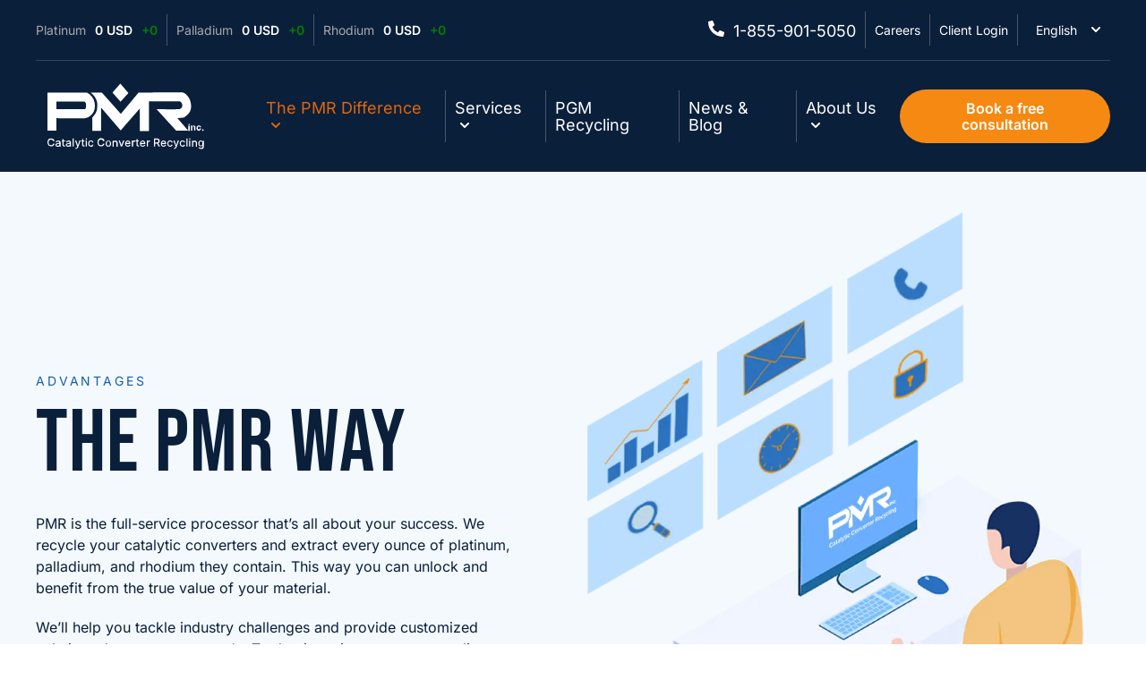

--- FILE ---
content_type: text/html; charset=UTF-8
request_url: https://pmrcc.com/en/the-pmr-difference/
body_size: 26142
content:
<!DOCTYPE html><html lang="en"><head><meta charSet="utf-8"/><meta http-equiv="x-ua-compatible" content="ie=edge"/><meta name="viewport" content="width=device-width, initial-scale=1, shrink-to-fit=no"/><meta name="generator" content="Gatsby 5.6.0"/><meta name="description" content="PMR provides customized solutions for converter recycling, with fast turnaround and minimum requirements. Access unmatched converter tools and tailored solutions today." data-gatsby-head="true"/><meta property="og:title" content="PMR - Your Partner in Converter Recycling | The PMR Way" data-gatsby-head="true"/><meta property="og:description" content="PMR provides customized solutions for converter recycling, with fast turnaround and minimum requirements. Access unmatched converter tools and tailored solutions today." data-gatsby-head="true"/><meta property="og:type" content="website" data-gatsby-head="true"/><meta name="twitter:card" content="summary" data-gatsby-head="true"/><meta name="twitter:creator" content="PMR" data-gatsby-head="true"/><meta name="twitter:title" content="PMR - Your Partner in Converter Recycling | The PMR Way" data-gatsby-head="true"/><meta name="twitter:description" content="PMR provides customized solutions for converter recycling, with fast turnaround and minimum requirements. Access unmatched converter tools and tailored solutions today." data-gatsby-head="true"/><meta name="facebook-domain-verification" content="rfqxyqx81dps0vk9ybzwrdijfdbbln" data-gatsby-head="true"/><meta name="google-site-verification" content="j4QFsS92KC-yxXbpJQORmwWLgCegmngnPsipfUiMYyo" data-gatsby-head="true"/><style data-href="/styles.5929190e44a7a9a37fef.css" data-identity="gatsby-global-css">/*! normalize.css v8.0.1 | MIT License | github.com/necolas/normalize.css */html{-webkit-text-size-adjust:100%;line-height:1.15}body{margin:0}main{display:block}h1{font-size:2em;margin:.67em 0}hr{box-sizing:content-box;height:0;overflow:visible}pre{font-family:monospace,monospace;font-size:1em}a{background-color:transparent}abbr[title]{border-bottom:none;text-decoration:underline;-webkit-text-decoration:underline dotted;text-decoration:underline dotted}b,strong{font-weight:bolder}code,kbd,samp{font-family:monospace,monospace;font-size:1em}small{font-size:80%}sub,sup{font-size:75%;line-height:0;position:relative;vertical-align:baseline}sub{bottom:-.25em}sup{top:-.5em}img{border-style:none}button,input,optgroup,select,textarea{font-family:inherit;font-size:100%;line-height:1.15;margin:0}button,input{overflow:visible}button,select{text-transform:none}[type=button],[type=reset],[type=submit],button{-webkit-appearance:button}[type=button]::-moz-focus-inner,[type=reset]::-moz-focus-inner,[type=submit]::-moz-focus-inner,button::-moz-focus-inner{border-style:none;padding:0}[type=button]:-moz-focusring,[type=reset]:-moz-focusring,[type=submit]:-moz-focusring,button:-moz-focusring{outline:1px dotted ButtonText}fieldset{padding:.35em .75em .625em}legend{box-sizing:border-box;color:inherit;display:table;max-width:100%;padding:0;white-space:normal}progress{vertical-align:baseline}textarea{overflow:auto}[type=checkbox],[type=radio]{box-sizing:border-box;padding:0}[type=number]::-webkit-inner-spin-button,[type=number]::-webkit-outer-spin-button{height:auto}[type=search]{-webkit-appearance:textfield;outline-offset:-2px}[type=search]::-webkit-search-decoration{-webkit-appearance:none}::-webkit-file-upload-button{-webkit-appearance:button;font:inherit}details{display:block}summary{display:list-item}[hidden],template{display:none}@font-face{font-family:swiper-icons;font-style:normal;font-weight:400;src:url("data:application/font-woff;charset=utf-8;base64, [base64]//wADZ2x5ZgAAAywAAADMAAAD2MHtryVoZWFkAAABbAAAADAAAAA2E2+eoWhoZWEAAAGcAAAAHwAAACQC9gDzaG10eAAAAigAAAAZAAAArgJkABFsb2NhAAAC0AAAAFoAAABaFQAUGG1heHAAAAG8AAAAHwAAACAAcABAbmFtZQAAA/gAAAE5AAACXvFdBwlwb3N0AAAFNAAAAGIAAACE5s74hXjaY2BkYGAAYpf5Hu/j+W2+MnAzMYDAzaX6QjD6/4//Bxj5GA8AuRwMYGkAPywL13jaY2BkYGA88P8Agx4j+/8fQDYfA1AEBWgDAIB2BOoAeNpjYGRgYNBh4GdgYgABEMnIABJzYNADCQAACWgAsQB42mNgYfzCOIGBlYGB0YcxjYGBwR1Kf2WQZGhhYGBiYGVmgAFGBiQQkOaawtDAoMBQxXjg/wEGPcYDDA4wNUA2CCgwsAAAO4EL6gAAeNpj2M0gyAACqxgGNWBkZ2D4/wMA+xkDdgAAAHjaY2BgYGaAYBkGRgYQiAHyGMF8FgYHIM3DwMHABGQrMOgyWDLEM1T9/w8UBfEMgLzE////P/5//f/V/xv+r4eaAAeMbAxwIUYmIMHEgKYAYjUcsDAwsLKxc3BycfPw8jEQA/[base64]/uznmfPFBNODM2K7MTQ45YEAZqGP81AmGGcF3iPqOop0r1SPTaTbVkfUe4HXj97wYE+yNwWYxwWu4v1ugWHgo3S1XdZEVqWM7ET0cfnLGxWfkgR42o2PvWrDMBSFj/IHLaF0zKjRgdiVMwScNRAoWUoH78Y2icB/yIY09An6AH2Bdu/UB+yxopYshQiEvnvu0dURgDt8QeC8PDw7Fpji3fEA4z/PEJ6YOB5hKh4dj3EvXhxPqH/SKUY3rJ7srZ4FZnh1PMAtPhwP6fl2PMJMPDgeQ4rY8YT6Gzao0eAEA409DuggmTnFnOcSCiEiLMgxCiTI6Cq5DZUd3Qmp10vO0LaLTd2cjN4fOumlc7lUYbSQcZFkutRG7g6JKZKy0RmdLY680CDnEJ+UMkpFFe1RN7nxdVpXrC4aTtnaurOnYercZg2YVmLN/d/gczfEimrE/fs/bOuq29Zmn8tloORaXgZgGa78yO9/cnXm2BpaGvq25Dv9S4E9+5SIc9PqupJKhYFSSl47+Qcr1mYNAAAAeNptw0cKwkAAAMDZJA8Q7OUJvkLsPfZ6zFVERPy8qHh2YER+3i/BP83vIBLLySsoKimrqKqpa2hp6+jq6RsYGhmbmJqZSy0sraxtbO3sHRydnEMU4uR6yx7JJXveP7WrDycAAAAAAAH//wACeNpjYGRgYOABYhkgZgJCZgZNBkYGLQZtIJsFLMYAAAw3ALgAeNolizEKgDAQBCchRbC2sFER0YD6qVQiBCv/H9ezGI6Z5XBAw8CBK/m5iQQVauVbXLnOrMZv2oLdKFa8Pjuru2hJzGabmOSLzNMzvutpB3N42mNgZGBg4GKQYzBhYMxJLMlj4GBgAYow/P/PAJJhLM6sSoWKfWCAAwDAjgbRAAB42mNgYGBkAIIbCZo5IPrmUn0hGA0AO8EFTQAA")}:root{--swiper-theme-color:#007aff}.swiper{list-style:none;margin-left:auto;margin-right:auto;overflow:hidden;padding:0;position:relative;z-index:1}.swiper-vertical>.swiper-wrapper{flex-direction:column}.swiper-wrapper{box-sizing:content-box;display:flex;height:100%;position:relative;transition-property:transform;width:100%;z-index:1}.swiper-android .swiper-slide,.swiper-wrapper{transform:translateZ(0)}.swiper-pointer-events{touch-action:pan-y}.swiper-pointer-events.swiper-vertical{touch-action:pan-x}.swiper-slide{flex-shrink:0;height:100%;position:relative;transition-property:transform;width:100%}.swiper-slide-invisible-blank{visibility:hidden}.swiper-autoheight,.swiper-autoheight .swiper-slide{height:auto}.swiper-autoheight .swiper-wrapper{align-items:flex-start;transition-property:transform,height}.swiper-backface-hidden .swiper-slide{-webkit-backface-visibility:hidden;backface-visibility:hidden;transform:translateZ(0)}.swiper-3d,.swiper-3d.swiper-css-mode .swiper-wrapper{perspective:1200px}.swiper-3d .swiper-cube-shadow,.swiper-3d .swiper-slide,.swiper-3d .swiper-slide-shadow,.swiper-3d .swiper-slide-shadow-bottom,.swiper-3d .swiper-slide-shadow-left,.swiper-3d .swiper-slide-shadow-right,.swiper-3d .swiper-slide-shadow-top,.swiper-3d .swiper-wrapper{transform-style:preserve-3d}.swiper-3d .swiper-slide-shadow,.swiper-3d .swiper-slide-shadow-bottom,.swiper-3d .swiper-slide-shadow-left,.swiper-3d .swiper-slide-shadow-right,.swiper-3d .swiper-slide-shadow-top{height:100%;left:0;pointer-events:none;position:absolute;top:0;width:100%;z-index:10}.swiper-3d .swiper-slide-shadow{background:rgba(0,0,0,.15)}.swiper-3d .swiper-slide-shadow-left{background-image:linear-gradient(270deg,rgba(0,0,0,.5),transparent)}.swiper-3d .swiper-slide-shadow-right{background-image:linear-gradient(90deg,rgba(0,0,0,.5),transparent)}.swiper-3d .swiper-slide-shadow-top{background-image:linear-gradient(0deg,rgba(0,0,0,.5),transparent)}.swiper-3d .swiper-slide-shadow-bottom{background-image:linear-gradient(180deg,rgba(0,0,0,.5),transparent)}.swiper-css-mode>.swiper-wrapper{-ms-overflow-style:none;overflow:auto;scrollbar-width:none}.swiper-css-mode>.swiper-wrapper::-webkit-scrollbar{display:none}.swiper-css-mode>.swiper-wrapper>.swiper-slide{scroll-snap-align:start start}.swiper-horizontal.swiper-css-mode>.swiper-wrapper{scroll-snap-type:x mandatory}.swiper-vertical.swiper-css-mode>.swiper-wrapper{scroll-snap-type:y mandatory}.swiper-centered>.swiper-wrapper:before{content:"";flex-shrink:0;order:9999}.swiper-centered.swiper-horizontal>.swiper-wrapper>.swiper-slide:first-child{-webkit-margin-start:var(--swiper-centered-offset-before);margin-inline-start:var(--swiper-centered-offset-before)}.swiper-centered.swiper-horizontal>.swiper-wrapper:before{height:100%;min-height:1px;width:var(--swiper-centered-offset-after)}.swiper-centered.swiper-vertical>.swiper-wrapper>.swiper-slide:first-child{-webkit-margin-before:var(--swiper-centered-offset-before);margin-block-start:var(--swiper-centered-offset-before)}.swiper-centered.swiper-vertical>.swiper-wrapper:before{height:var(--swiper-centered-offset-after);min-width:1px;width:100%}.swiper-centered>.swiper-wrapper>.swiper-slide{scroll-snap-align:center center;scroll-snap-stop:always}:root{--swiper-navigation-size:44px}.swiper-button-next,.swiper-button-prev{align-items:center;color:var(--swiper-navigation-color,var(--swiper-theme-color));cursor:pointer;display:flex;height:var(--swiper-navigation-size);justify-content:center;margin-top:calc(0px - var(--swiper-navigation-size)/2);position:absolute;top:50%;width:calc(var(--swiper-navigation-size)/44*27);z-index:10}.swiper-button-next.swiper-button-disabled,.swiper-button-prev.swiper-button-disabled{cursor:auto;opacity:.35;pointer-events:none}.swiper-button-next.swiper-button-hidden,.swiper-button-prev.swiper-button-hidden{cursor:auto;opacity:0;pointer-events:none}.swiper-navigation-disabled .swiper-button-next,.swiper-navigation-disabled .swiper-button-prev{display:none!important}.swiper-button-next:after,.swiper-button-prev:after{font-family:swiper-icons;font-size:var(--swiper-navigation-size);font-variant:normal;letter-spacing:0;line-height:1;text-transform:none!important}.swiper-button-prev,.swiper-rtl .swiper-button-next{left:10px;right:auto}.swiper-button-prev:after,.swiper-rtl .swiper-button-next:after{content:"prev"}.swiper-button-next,.swiper-rtl .swiper-button-prev{left:auto;right:10px}.swiper-button-next:after,.swiper-rtl .swiper-button-prev:after{content:"next"}.swiper-button-lock{display:none}.react-toggle{-webkit-touch-callout:none;-webkit-tap-highlight-color:rgba(0,0,0,0);-webkit-tap-highlight-color:transparent;background-color:transparent;border:0;cursor:pointer;display:inline-block;padding:0;position:relative;touch-action:pan-x;-webkit-user-select:none;user-select:none}.react-toggle-screenreader-only{clip:rect(0 0 0 0);border:0;height:1px;margin:-1px;overflow:hidden;padding:0;position:absolute;width:1px}.react-toggle--disabled{cursor:not-allowed;opacity:.5;transition:opacity .25s}.react-toggle-track{background-color:#4d4d4d;border-radius:30px;height:24px;padding:0;transition:all .2s ease;width:50px}.react-toggle:hover:not(.react-toggle--disabled) .react-toggle-track{background-color:#000}.react-toggle--checked .react-toggle-track{background-color:#19ab27}.react-toggle--checked:hover:not(.react-toggle--disabled) .react-toggle-track{background-color:#128d15}.react-toggle-track-check{bottom:0;height:10px;left:8px;line-height:0;margin-bottom:auto;margin-top:auto;opacity:0;position:absolute;top:0;transition:opacity .25s ease;width:14px}.react-toggle--checked .react-toggle-track-check,.react-toggle-track-x{opacity:1;transition:opacity .25s ease}.react-toggle-track-x{bottom:0;height:10px;line-height:0;margin-bottom:auto;margin-top:auto;position:absolute;right:10px;top:0;width:10px}.react-toggle--checked .react-toggle-track-x{opacity:0}.react-toggle-thumb{background-color:#fafafa;border:1px solid #4d4d4d;border-radius:50%;box-sizing:border-box;height:22px;left:1px;position:absolute;top:1px;transition:all .5s cubic-bezier(.23,1,.32,1) 0ms;transition:all .25s ease;width:22px}.react-toggle--checked .react-toggle-thumb{border-color:#19ab27;left:27px}.react-toggle--focus .react-toggle-thumb{box-shadow:0 0 2px 3px #0099e0}.react-toggle:active:not(.react-toggle--disabled) .react-toggle-thumb{box-shadow:0 0 5px 5px #0099e0}</style><style>.gatsby-image-wrapper{position:relative;overflow:hidden}.gatsby-image-wrapper picture.object-fit-polyfill{position:static!important}.gatsby-image-wrapper img{bottom:0;height:100%;left:0;margin:0;max-width:none;padding:0;position:absolute;right:0;top:0;width:100%;object-fit:cover}.gatsby-image-wrapper [data-main-image]{opacity:0;transform:translateZ(0);transition:opacity .25s linear;will-change:opacity}.gatsby-image-wrapper-constrained{display:inline-block;vertical-align:top}</style><noscript><style>.gatsby-image-wrapper noscript [data-main-image]{opacity:1!important}.gatsby-image-wrapper [data-placeholder-image]{opacity:0!important}</style></noscript><script type="module">const e="undefined"!=typeof HTMLImageElement&&"loading"in HTMLImageElement.prototype;e&&document.body.addEventListener("load",(function(e){const t=e.target;if(void 0===t.dataset.mainImage)return;if(void 0===t.dataset.gatsbyImageSsr)return;let a=null,n=t;for(;null===a&&n;)void 0!==n.parentNode.dataset.gatsbyImageWrapper&&(a=n.parentNode),n=n.parentNode;const o=a.querySelector("[data-placeholder-image]"),r=new Image;r.src=t.currentSrc,r.decode().catch((()=>{})).then((()=>{t.style.opacity=1,o&&(o.style.opacity=0,o.style.transition="opacity 500ms linear")}))}),!0);</script><link rel="sitemap" type="application/xml" href="/sitemap-index.xml"/><link rel="icon" href="/favicon-32x32.png?v=8210f78fd3ffef770a9a9958f4066129" type="image/png"/><link rel="manifest" href="/manifest.webmanifest" crossorigin="anonymous"/><link rel="apple-touch-icon" sizes="48x48" href="/icons/icon-48x48.png?v=8210f78fd3ffef770a9a9958f4066129"/><link rel="apple-touch-icon" sizes="72x72" href="/icons/icon-72x72.png?v=8210f78fd3ffef770a9a9958f4066129"/><link rel="apple-touch-icon" sizes="96x96" href="/icons/icon-96x96.png?v=8210f78fd3ffef770a9a9958f4066129"/><link rel="apple-touch-icon" sizes="144x144" href="/icons/icon-144x144.png?v=8210f78fd3ffef770a9a9958f4066129"/><link rel="apple-touch-icon" sizes="192x192" href="/icons/icon-192x192.png?v=8210f78fd3ffef770a9a9958f4066129"/><link rel="apple-touch-icon" sizes="256x256" href="/icons/icon-256x256.png?v=8210f78fd3ffef770a9a9958f4066129"/><link rel="apple-touch-icon" sizes="384x384" href="/icons/icon-384x384.png?v=8210f78fd3ffef770a9a9958f4066129"/><link rel="apple-touch-icon" sizes="512x512" href="/icons/icon-512x512.png?v=8210f78fd3ffef770a9a9958f4066129"/><link rel="preload" as="font" type="font/woff2" crossorigin="anonymous" href="/static/webfonts/s/rubik/v31/iJWZBXyIfDnIV5PNhY1KTN7Z-Yh-WYiFV0U1.woff2"/><link rel="preload" as="font" type="font/woff2" crossorigin="anonymous" href="/static/webfonts/s/rubik/v31/iJWZBXyIfDnIV5PNhY1KTN7Z-Yh-B4iFV0U1.woff2"/><link rel="preload" as="font" type="font/woff2" crossorigin="anonymous" href="/static/webfonts/s/rubik/v31/iJWZBXyIfDnIV5PNhY1KTN7Z-Yh-2Y-FV0U1.woff2"/><link rel="preload" as="font" type="font/woff2" crossorigin="anonymous" href="/static/webfonts/s/rubik/v31/iJWZBXyIfDnIV5PNhY1KTN7Z-Yh-4I-FV0U1.woff2"/><link rel="preload" as="font" type="font/woff2" crossorigin="anonymous" href="/static/webfonts/s/roboto/v50/KFOMCnqEu92Fr1ME7kSn66aGLdTylUAMQXC89YmC2DPNWubEbFmUiAo.woff2"/><link rel="preload" as="font" type="font/woff2" crossorigin="anonymous" href="/static/webfonts/s/roboto/v50/KFOMCnqEu92Fr1ME7kSn66aGLdTylUAMQXC89YmC2DPNWuaabVmUiAo.woff2"/><link rel="preload" as="font" type="font/woff2" crossorigin="anonymous" href="/static/webfonts/s/roboto/v50/KFOMCnqEu92Fr1ME7kSn66aGLdTylUAMQXC89YmC2DPNWubEbVmUiAo.woff2"/><link rel="preload" as="font" type="font/woff2" crossorigin="anonymous" href="/static/webfonts/s/roboto/v50/KFOMCnqEu92Fr1ME7kSn66aGLdTylUAMQXC89YmC2DPNWuYjalmUiAo.woff2"/><link rel="preload" as="font" type="font/woff2" crossorigin="anonymous" href="/static/webfonts/s/bebasneue/v16/JTUSjIg69CK48gW7PXoo9Wlhyw.woff2"/><link rel="preload" as="font" type="font/woff2" crossorigin="anonymous" href="/static/webfonts/s/inter/v20/UcCO3FwrK3iLTeHuS_nVMrMxCp50SjIw2boKoduKmMEVuLyeAZ9hiA.woff2"/><link rel="preload" as="font" type="font/woff2" crossorigin="anonymous" href="/static/webfonts/s/inter/v20/UcCO3FwrK3iLTeHuS_nVMrMxCp50SjIw2boKoduKmMEVuOKfAZ9hiA.woff2"/><link rel="preload" as="font" type="font/woff2" crossorigin="anonymous" href="/static/webfonts/s/inter/v20/UcCO3FwrK3iLTeHuS_nVMrMxCp50SjIw2boKoduKmMEVuLyfAZ9hiA.woff2"/><link rel="preload" as="font" type="font/woff2" crossorigin="anonymous" href="/static/webfonts/s/inter/v20/UcCO3FwrK3iLTeHuS_nVMrMxCp50SjIw2boKoduKmMEVuGKYAZ9hiA.woff2"/><link rel="preload" as="font" type="font/woff2" crossorigin="anonymous" href="/static/webfonts/s/inter/v20/UcCO3FwrK3iLTeHuS_nVMrMxCp50SjIw2boKoduKmMEVuFuYAZ9hiA.woff2"/><style>@font-face{font-display:swap;font-family:Rubik;font-style:normal;font-weight:300;src:url(/static/webfonts/s/rubik/v31/iJWZBXyIfDnIV5PNhY1KTN7Z-Yh-WYiFV0U1.woff2) format("woff2")}@font-face{font-display:swap;font-family:Rubik;font-style:normal;font-weight:400;src:url(/static/webfonts/s/rubik/v31/iJWZBXyIfDnIV5PNhY1KTN7Z-Yh-B4iFV0U1.woff2) format("woff2")}@font-face{font-display:swap;font-family:Rubik;font-style:normal;font-weight:600;src:url(/static/webfonts/s/rubik/v31/iJWZBXyIfDnIV5PNhY1KTN7Z-Yh-2Y-FV0U1.woff2) format("woff2")}@font-face{font-display:swap;font-family:Rubik;font-style:normal;font-weight:700;src:url(/static/webfonts/s/rubik/v31/iJWZBXyIfDnIV5PNhY1KTN7Z-Yh-4I-FV0U1.woff2) format("woff2")}@font-face{font-display:swap;font-family:Rubik;font-style:normal;font-weight:300;src:url(/static/webfonts/l/font) format("woff"),url(/static/webfonts/l/font) format("woff"),url(/static/webfonts/l/font) format("woff"),url(/static/webfonts/l/font) format("woff")}@font-face{font-display:swap;font-family:Roboto;font-stretch:normal;font-style:normal;font-weight:100;src:url(/static/webfonts/s/roboto/v50/KFOMCnqEu92Fr1ME7kSn66aGLdTylUAMQXC89YmC2DPNWubEbFmUiAo.woff2) format("woff2")}@font-face{font-display:swap;font-family:Roboto;font-stretch:normal;font-style:normal;font-weight:300;src:url(/static/webfonts/s/roboto/v50/KFOMCnqEu92Fr1ME7kSn66aGLdTylUAMQXC89YmC2DPNWuaabVmUiAo.woff2) format("woff2")}@font-face{font-display:swap;font-family:Roboto;font-stretch:normal;font-style:normal;font-weight:400;src:url(/static/webfonts/s/roboto/v50/KFOMCnqEu92Fr1ME7kSn66aGLdTylUAMQXC89YmC2DPNWubEbVmUiAo.woff2) format("woff2")}@font-face{font-display:swap;font-family:Roboto;font-stretch:normal;font-style:normal;font-weight:700;src:url(/static/webfonts/s/roboto/v50/KFOMCnqEu92Fr1ME7kSn66aGLdTylUAMQXC89YmC2DPNWuYjalmUiAo.woff2) format("woff2")}@font-face{font-display:swap;font-family:Roboto;font-stretch:normal;font-style:normal;font-weight:100;src:url(/static/webfonts/l/font) format("woff"),url(/static/webfonts/l/font) format("woff"),url(/static/webfonts/l/font) format("woff"),url(/static/webfonts/l/font) format("woff")}@font-face{font-display:swap;font-family:Bebas Neue;font-style:normal;font-weight:400;src:url(/static/webfonts/s/bebasneue/v16/JTUSjIg69CK48gW7PXoo9Wlhyw.woff2) format("woff2")}@font-face{font-display:swap;font-family:Bebas Neue;font-style:normal;font-weight:400;src:url(/static/webfonts/l/font) format("woff")}@font-face{font-display:swap;font-family:Inter;font-style:normal;font-weight:100;src:url(/static/webfonts/s/inter/v20/UcCO3FwrK3iLTeHuS_nVMrMxCp50SjIw2boKoduKmMEVuLyeAZ9hiA.woff2) format("woff2")}@font-face{font-display:swap;font-family:Inter;font-style:normal;font-weight:300;src:url(/static/webfonts/s/inter/v20/UcCO3FwrK3iLTeHuS_nVMrMxCp50SjIw2boKoduKmMEVuOKfAZ9hiA.woff2) format("woff2")}@font-face{font-display:swap;font-family:Inter;font-style:normal;font-weight:400;src:url(/static/webfonts/s/inter/v20/UcCO3FwrK3iLTeHuS_nVMrMxCp50SjIw2boKoduKmMEVuLyfAZ9hiA.woff2) format("woff2")}@font-face{font-display:swap;font-family:Inter;font-style:normal;font-weight:600;src:url(/static/webfonts/s/inter/v20/UcCO3FwrK3iLTeHuS_nVMrMxCp50SjIw2boKoduKmMEVuGKYAZ9hiA.woff2) format("woff2")}@font-face{font-display:swap;font-family:Inter;font-style:normal;font-weight:700;src:url(/static/webfonts/s/inter/v20/UcCO3FwrK3iLTeHuS_nVMrMxCp50SjIw2boKoduKmMEVuFuYAZ9hiA.woff2) format("woff2")}@font-face{font-display:swap;font-family:Inter;font-style:normal;font-weight:100;src:url(/static/webfonts/l/font) format("woff"),url(/static/webfonts/l/font) format("woff"),url(/static/webfonts/l/font) format("woff"),url(/static/webfonts/l/font) format("woff"),url(/static/webfonts/l/font) format("woff")}</style><style data-styled="" data-styled-version="5.3.6">.hNlwOl{font-size:1.4rem;line-height:1.4;font-weight:400;text-align:center;margin-bottom:2.4rem;}/*!sc*/
@media only screen and (min-width:768px){.hNlwOl{font-size:1.6rem;margin-bottom:3.2rem;}}/*!sc*/
data-styled.g6[id="ui__P-sc-t9nc02-5"]{content:"hNlwOl,"}/*!sc*/
.ckPybl{border-radius:51px;font-size:1.4rem;font-weight:600;padding:1.5rem 3rem;display:inline-block;cursor:pointer;-webkit-transition:all 0.3s ease-in-out;transition:all 0.3s ease-in-out;text-align:center;}/*!sc*/
.ckPybl:active{background:#AE3F01;}/*!sc*/
@media only screen and (min-width:768px){.ckPybl{font-size:1.6rem;}}/*!sc*/
data-styled.g7[id="ui__Cta-sc-t9nc02-6"]{content:"ckPybl,"}/*!sc*/
.bRTDCd{color:#fff;background-color:#F68911;border:#F68911;padding:15px 30px;}/*!sc*/
.bRTDCd:hover{background-color:#DB7A0A;border-color:#DB7A0A;}/*!sc*/
.bRTDCd:active{background:#AE3F01;}/*!sc*/
.bRTDCd:disabled{background-color:#F6891140;}/*!sc*/
.ijJkCX{color:#fff;background-color:#F68911;border:#F68911;padding:12px 24px;}/*!sc*/
.ijJkCX:hover{background-color:#DB7A0A;border-color:#DB7A0A;}/*!sc*/
.ijJkCX:active{background:#AE3F01;}/*!sc*/
.ijJkCX:disabled{background-color:#F6891140;}/*!sc*/
data-styled.g8[id="ui__CtaPrimary-sc-t9nc02-7"]{content:"bRTDCd,ijJkCX,"}/*!sc*/
.dvkELm{display:-webkit-box;display:-webkit-flex;display:-ms-flexbox;display:flex;-webkit-box-pack:center;-webkit-justify-content:center;-ms-flex-pack:center;justify-content:center;-webkit-align-items:center;-webkit-box-align:center;-ms-flex-align:center;align-items:center;}/*!sc*/
data-styled.g10[id="ui__CtaContent-sc-t9nc02-9"]{content:"dvkELm,"}/*!sc*/
.hKEquS{margin-left:20px;font-size:1.6rem;color:#DE6610;}/*!sc*/
data-styled.g12[id="ui__StyledChevron-sc-t9nc02-11"]{content:"hKEquS,"}/*!sc*/
.hRhqIq{padding:14px 24px 14px 30px;border:1px solid #aebac7;background:transparent;color:#DE6610;}/*!sc*/
.hRhqIq:hover{background:transparent;color:#DE6610;border-color:#DE6610;}/*!sc*/
.hRhqIq:active{color:#DE6610;background:#f6f4f4;}/*!sc*/
data-styled.g13[id="ui__StyledCtaTertiary-sc-t9nc02-12"]{content:"hRhqIq,"}/*!sc*/
.cuozLw{background:transparent;display:grid;grid-template-columns:repeat(3,1fr);font-family:Bebas Neue;}/*!sc*/
@media only screen and (min-width:1200px){.cuozLw{display:-webkit-box;display:-webkit-flex;display:-ms-flexbox;display:flex;}}/*!sc*/
data-styled.g16[id="nav-metals-ui__Metals-sc-j2gw1b-0"]{content:"cuozLw,"}/*!sc*/
.dsTcMT{font-family:Inter;display:-webkit-box;display:-webkit-flex;display:-ms-flexbox;display:flex;-webkit-flex-direction:column;-ms-flex-direction:column;flex-direction:column;-webkit-align-items:center;-webkit-box-align:center;-ms-flex-align:center;align-items:center;padding:10px;margin:16px 0;}/*!sc*/
.dsTcMT:not(:last-of-type){border-right:1px solid rgba(255,255,255,0.25);}/*!sc*/
.dsTcMT:first-of-type{padding-left:0;}/*!sc*/
@media only screen and (min-width:1200px){.dsTcMT{-webkit-flex-direction:row;-ms-flex-direction:row;flex-direction:row;}}/*!sc*/
data-styled.g17[id="nav-metals-ui__MetalItem-sc-j2gw1b-1"]{content:"dsTcMT,"}/*!sc*/
.hiwfUu{font-size:1.2rem;font-weight:400;margin-bottom:5px;color:#a9a9a9;}/*!sc*/
@media only screen and (min-width:1200px){.hiwfUu{font-size:1.4rem;margin-bottom:0;}}/*!sc*/
data-styled.g18[id="nav-metals-ui__MetalType-sc-j2gw1b-2"]{content:"hiwfUu,"}/*!sc*/
.bciYAG{font-size:1rem;font-weight:600;}/*!sc*/
@media only screen and (min-width:1200px){.bciYAG{font-size:1.4rem;padding-left:10px;}}/*!sc*/
data-styled.g19[id="nav-metals-ui__MetalPrice-sc-j2gw1b-3"]{content:"bciYAG,"}/*!sc*/
.NDrGg{margin-left:10px;color:green;}/*!sc*/
data-styled.g20[id="nav-metals-ui__MetalDiff-sc-j2gw1b-4"]{content:"NDrGg,"}/*!sc*/
.iasDwg{padding-top:0;padding-bottom:16px;font-weight:500;font-size:14px;line-height:120%;-webkit-letter-spacing:0.16em;-moz-letter-spacing:0.16em;-ms-letter-spacing:0.16em;letter-spacing:0.16em;text-transform:uppercase;color:#3f8df0;}/*!sc*/
data-styled.g21[id="nav-menu-items-1__LinkHeading-sc-1k3ma8r-0"]{content:"iasDwg,"}/*!sc*/
.iKXLsZ{font-size:18px;color:#ffffff;padding-top:16px;padding-bottom:16px;}/*!sc*/
data-styled.g22[id="nav-menu-items-1__LinkText-sc-1k3ma8r-1"]{content:"iKXLsZ,"}/*!sc*/
.kQfPsK{border-bottom:none;}/*!sc*/
.kQfPsK :not(:last-child){border-bottom:1px solid rgba(255,255,255,0.25);}/*!sc*/
data-styled.g23[id="nav-menu-items-1__List-sc-1k3ma8r-2"]{content:"kQfPsK,"}/*!sc*/
.jtFxib{padding-top:0;padding-bottom:16px;font-weight:500;font-size:14px;line-height:120%;-webkit-letter-spacing:0.16em;-moz-letter-spacing:0.16em;-ms-letter-spacing:0.16em;letter-spacing:0.16em;text-transform:uppercase;color:#3f8df0;}/*!sc*/
data-styled.g24[id="nav-menu-items-2__LinkHeading-sc-188pr11-0"]{content:"jtFxib,"}/*!sc*/
.dLWeFi{font-size:18px;color:#ffffff;padding-top:16px;padding-bottom:16px;}/*!sc*/
data-styled.g25[id="nav-menu-items-2__LinkText-sc-188pr11-1"]{content:"dLWeFi,"}/*!sc*/
.eLfLfp{border-bottom:none;}/*!sc*/
.eLfLfp :not(:last-child){border-bottom:1px solid rgba(255,255,255,0.25);}/*!sc*/
data-styled.g26[id="nav-menu-items-2__List-sc-188pr11-2"]{content:"eLfLfp,"}/*!sc*/
.cAJKDI{padding:2rem;display:grid;grid-template-columns:repeat(2,1fr);gap:2rem;border-radius:12px;max-width:1240px;margin:0 auto;}/*!sc*/
data-styled.g27[id="nav-menu__Container-sc-1c0t1wp-0"]{content:"cAJKDI,"}/*!sc*/
.gRqTSz{display:-webkit-box;display:-webkit-flex;display:-ms-flexbox;display:flex;}/*!sc*/
data-styled.g28[id="nav-menu__MainCol-sc-1c0t1wp-1"]{content:"gRqTSz,"}/*!sc*/
.hjovuj{display:-webkit-box;display:-webkit-flex;display:-ms-flexbox;display:flex;-webkit-box-pack:center;-webkit-justify-content:center;-ms-flex-pack:center;justify-content:center;-webkit-box-flex:0;-webkit-flex-grow:0;-ms-flex-positive:0;flex-grow:0;background:#0f325f;border-radius:12px;padding:30px 50px 0 50px;}/*!sc*/
data-styled.g29[id="nav-menu__ImgContainer-sc-1c0t1wp-2"]{content:"hjovuj,"}/*!sc*/
.bnyUlz{-webkit-box-flex:0;-webkit-flex-grow:0;-ms-flex-positive:0;flex-grow:0;padding-left:32px;padding-right:32px;}/*!sc*/
data-styled.g30[id="nav-menu__LinksContainer-sc-1c0t1wp-3"]{content:"bnyUlz,"}/*!sc*/
.cHLnAq{border-right:1px solid rgba(255,255,255,0.25);-webkit-box-flex:1;-webkit-flex-grow:1;-ms-flex-positive:1;flex-grow:1;}/*!sc*/
.eHDdXY{border-right:none;-webkit-box-flex:1;-webkit-flex-grow:1;-ms-flex-positive:1;flex-grow:1;}/*!sc*/
data-styled.g31[id="nav-menu__Spacer-sc-1c0t1wp-4"]{content:"cHLnAq,eHDdXY,"}/*!sc*/
.cmJFFS{padding-top:0;padding-bottom:16px;font-weight:500;font-size:14px;line-height:120%;-webkit-letter-spacing:0.16em;-moz-letter-spacing:0.16em;-ms-letter-spacing:0.16em;letter-spacing:0.16em;text-transform:uppercase;color:#3f8df0;}/*!sc*/
data-styled.g32[id="nav-menu-3col-items-1__LinkHeading-sc-9nvw1p-0"]{content:"cmJFFS,"}/*!sc*/
.hJiA-dX{font-size:18px;color:#ffffff;padding-top:16px;padding-bottom:16px;}/*!sc*/
data-styled.g33[id="nav-menu-3col-items-1__LinkText-sc-9nvw1p-1"]{content:"hJiA-dX,"}/*!sc*/
.gHgRqk{border-bottom:none;}/*!sc*/
.gHgRqk :not(:last-child){border-bottom:1px solid rgba(255,255,255,0.25);}/*!sc*/
data-styled.g34[id="nav-menu-3col-items-1__List-sc-9nvw1p-2"]{content:"gHgRqk,"}/*!sc*/
.iFFcfv{padding-top:0;padding-bottom:16px;font-weight:500;font-size:14px;line-height:120%;-webkit-letter-spacing:0.16em;-moz-letter-spacing:0.16em;-ms-letter-spacing:0.16em;letter-spacing:0.16em;text-transform:uppercase;color:#3f8df0;}/*!sc*/
data-styled.g35[id="nav-menu-3col-items-2__LinkHeading-sc-16cv88w-0"]{content:"iFFcfv,"}/*!sc*/
.kmHpVa{font-size:18px;color:#ffffff;padding-top:16px;padding-bottom:16px;}/*!sc*/
data-styled.g36[id="nav-menu-3col-items-2__LinkText-sc-16cv88w-1"]{content:"kmHpVa,"}/*!sc*/
.aeWNF{border-bottom:none;}/*!sc*/
.aeWNF :not(:last-child){border-bottom:1px solid rgba(255,255,255,0.25);}/*!sc*/
data-styled.g37[id="nav-menu-3col-items-2__List-sc-16cv88w-2"]{content:"aeWNF,"}/*!sc*/
.TgtrH{padding-top:0;padding-bottom:16px;font-weight:500;font-size:14px;line-height:120%;-webkit-letter-spacing:0.16em;-moz-letter-spacing:0.16em;-ms-letter-spacing:0.16em;letter-spacing:0.16em;text-transform:uppercase;color:#3f8df0;}/*!sc*/
data-styled.g38[id="nav-menu-3col-items-3__LinkHeading-sc-1nip8q7-0"]{content:"TgtrH,"}/*!sc*/
.iwJAsy{font-size:18px;color:#ffffff;padding-top:16px;padding-bottom:16px;}/*!sc*/
data-styled.g39[id="nav-menu-3col-items-3__LinkText-sc-1nip8q7-1"]{content:"iwJAsy,"}/*!sc*/
.drEFkF{border-bottom:none;}/*!sc*/
.drEFkF :not(:last-child){border-bottom:1px solid rgba(255,255,255,0.25);}/*!sc*/
data-styled.g40[id="nav-menu-3col-items-3__List-sc-1nip8q7-2"]{content:"drEFkF,"}/*!sc*/
.cAKsvd{padding-top:0;padding-bottom:16px;font-weight:500;font-size:14px;line-height:120%;-webkit-letter-spacing:0.16em;-moz-letter-spacing:0.16em;-ms-letter-spacing:0.16em;letter-spacing:0.16em;text-transform:uppercase;color:#3f8df0;}/*!sc*/
data-styled.g41[id="nav-menu-3col-items-4__LinkHeading-sc-1bo01ll-0"]{content:"cAKsvd,"}/*!sc*/
.kCOwac{font-size:18px;color:#ffffff;padding-top:16px;padding-bottom:16px;}/*!sc*/
data-styled.g42[id="nav-menu-3col-items-4__LinkText-sc-1bo01ll-1"]{content:"kCOwac,"}/*!sc*/
.kISBkD{border-bottom:none;}/*!sc*/
.kISBkD :not(:last-child){border-bottom:1px solid rgba(255,255,255,0.25);}/*!sc*/
data-styled.g43[id="nav-menu-3col-items-4__List-sc-1bo01ll-2"]{content:"kISBkD,"}/*!sc*/
.bFDsIb{padding:2rem;display:grid;grid-template-columns:repeat(4,1fr);max-width:1240px;margin:0 auto;gap:2rem;}/*!sc*/
data-styled.g44[id="nav-menu-3col__Container-sc-wwxnts-0"]{content:"bFDsIb,"}/*!sc*/
.imYcHI{display:-webkit-box;display:-webkit-flex;display:-ms-flexbox;display:flex;}/*!sc*/
data-styled.g45[id="nav-menu-3col__MainCol-sc-wwxnts-1"]{content:"imYcHI,"}/*!sc*/
.hAZLAR{-webkit-flex:1 1 auto;-ms-flex:1 1 auto;flex:1 1 auto;padding-left:32px;padding-right:32px;border-right:1px solid rgba(255,255,255,0.25);}/*!sc*/
.crkbLj{-webkit-flex:1 1 auto;-ms-flex:1 1 auto;flex:1 1 auto;padding-left:32px;padding-right:32px;border-right:none;}/*!sc*/
data-styled.g46[id="nav-menu-3col__LinksContainer-sc-wwxnts-2"]{content:"hAZLAR,crkbLj,"}/*!sc*/
.dXwBxh{position:relative;cursor:pointer;padding:0;color:inherit;}/*!sc*/
.jlVgrM{position:relative;cursor:pointer;padding:10px;color:inherit;}/*!sc*/
data-styled.g49[id="menu-toggle__LinkItem-sc-vrs2e5-0"]{content:"dXwBxh,jlVgrM,"}/*!sc*/
.imlDRM{-webkit-transition:all 0.3s;transition:all 0.3s;-webkit-transform:rotate(0deg);-ms-transform:rotate(0deg);transform:rotate(0deg);}/*!sc*/
data-styled.g50[id="menu-toggle__StyledFaChevronDown-sc-vrs2e5-1"]{content:"imlDRM,"}/*!sc*/
.kxaqbT{position:absolute;top:100%;right:0;padding:0 2rem;background:#0A1F3A;border-radius:12px;z-index:300;}/*!sc*/
data-styled.g51[id="nav-menu-mini__Container-sc-11a5acg-0"]{content:"kxaqbT,"}/*!sc*/
.edFqIS :not(:last-child){border-bottom:1px solid rgba(255,255,255,0.25);}/*!sc*/
data-styled.g53[id="nav-menu-mini__LinksContainer-sc-11a5acg-2"]{content:"edFqIS,"}/*!sc*/
.iunorW{font-size:14px;color:#ffffff;padding-top:1.6rem;padding-bottom:16px;}/*!sc*/
data-styled.g54[id="nav-menu-mini__LinkText-sc-11a5acg-3"]{content:"iunorW,"}/*!sc*/
.bZpHbw{visibility:hidden;opacity:0;}/*!sc*/
data-styled.g55[id="language-menu-desktop__MenuContainer-sc-1givblz-0"]{content:"bZpHbw,"}/*!sc*/
.oefjJ{border-bottom:none;}/*!sc*/
.oefjJ :not(:last-child){border-bottom:1px solid rgba(255,255,255,0.25);}/*!sc*/
data-styled.g56[id="language-menu-mobile-items__LinksContainer-sc-icvkyt-0"]{content:"oefjJ,"}/*!sc*/
.lbomCc{font-size:14px;color:#ffffff;padding-top:16px;padding-bottom:16px;}/*!sc*/
data-styled.g57[id="language-menu-mobile-items__LinkText-sc-icvkyt-1"]{content:"lbomCc,"}/*!sc*/
.iTNnhJ{visibility:hidden;opacity:0;display:none;}/*!sc*/
data-styled.g58[id="language-menu-mobile__MenuContainer-sc-148c87d-0"]{content:"iTNnhJ,"}/*!sc*/
.dAmCpK{border-bottom:none;}/*!sc*/
.dAmCpK :not(:last-child){border-bottom:1px solid rgba(255,255,255,0.25);}/*!sc*/
data-styled.g60[id="nav-menu-1col-items__LinksContainer-sc-178idd-0"]{content:"dAmCpK,"}/*!sc*/
.leEudx{font-size:18px;color:#ffffff;padding-top:16px;padding-bottom:16px;}/*!sc*/
data-styled.g61[id="nav-menu-1col-items__LinkText-sc-178idd-1"]{content:"leEudx,"}/*!sc*/
.crzQht{padding:2rem;background:#0A1F3A;}/*!sc*/
data-styled.g62[id="nav-menu-1col__Container-sc-1dm8niz-0"]{content:"crzQht,"}/*!sc*/
.DhoSJ{position:relative;z-index:100;margin:0 auto;max-width:1240px;padding-left:2rem;padding-right:2rem;color:#fff;}/*!sc*/
data-styled.g63[id="nav__MainContainer-sc-6nwacu-0"]{content:"DhoSJ,"}/*!sc*/
.csuAjg{display:none;}/*!sc*/
@media only screen and (min-width:1200px){.csuAjg{display:block;position:absolute;top:130px;left:0;width:100%;z-index:200;background-color:#0A1F3A;visibility:hidden;opacity:0;-webkit-transition:visibility 0.3s linear,opacity 0.3s linear;transition:visibility 0.3s linear,opacity 0.3s linear;}}/*!sc*/
data-styled.g64[id="nav__MenuContainer-sc-6nwacu-1"]{content:"csuAjg,"}/*!sc*/
.gfkgCT{position:relative;}/*!sc*/
data-styled.g65[id="nav__AboutContainer-sc-6nwacu-2"]{content:"gfkgCT,"}/*!sc*/
.fjeFFF{position:absolute;visibility:hidden;opacity:0;-webkit-transition:visibility 0.3s linear,opacity 0.3s linear;transition:visibility 0.3s linear,opacity 0.3s linear;width:200px;}/*!sc*/
data-styled.g66[id="nav__MenuContainerAbout-sc-6nwacu-3"]{content:"fjeFFF,"}/*!sc*/
.cPQHWN{display:none;}/*!sc*/
@media only screen and (min-width:1200px){.cPQHWN{display:-webkit-box;display:-webkit-flex;display:-ms-flexbox;display:flex;-webkit-box-pack:justify;-webkit-justify-content:space-between;-ms-flex-pack:justify;justify-content:space-between;border-bottom:1px solid #ffffff2b;}}/*!sc*/
data-styled.g67[id="nav__DesktopTop-sc-6nwacu-4"]{content:"cPQHWN,"}/*!sc*/
.hTqlaI{display:none;position:relative;}/*!sc*/
@media only screen and (min-width:1200px){.hTqlaI{display:-webkit-box;display:-webkit-flex;display:-ms-flexbox;display:flex;-webkit-box-pack:justify;-webkit-justify-content:space-between;-ms-flex-pack:justify;justify-content:space-between;-webkit-align-items:center;-webkit-box-align:center;-ms-flex-align:center;align-items:center;padding:2rem 0;font-size:1.8rem;}}/*!sc*/
data-styled.g68[id="nav__DesktopBottom-sc-6nwacu-5"]{content:"hTqlaI,"}/*!sc*/
.eldtlZ{display:-webkit-box;display:-webkit-flex;display:-ms-flexbox;display:flex;-webkit-align-items:center;-webkit-box-align:center;-ms-flex-align:center;align-items:center;}/*!sc*/
data-styled.g69[id="nav__DesktopLogoLinks-sc-6nwacu-6"]{content:"eldtlZ,"}/*!sc*/
.kAPszy{display:-webkit-box;display:-webkit-flex;display:-ms-flexbox;display:flex;-webkit-box-pack:end;-webkit-justify-content:flex-end;-ms-flex-pack:end;justify-content:flex-end;-webkit-align-items:center;-webkit-box-align:center;-ms-flex-align:center;align-items:center;margin-left:20px;}/*!sc*/
@media only screen and (min-width:1200px){.kAPszy{margin-left:47px;}}/*!sc*/
.kAPszy > :not(:last-child){border-right:1px solid rgba(255,255,255,0.25);}/*!sc*/
.kAPszy > :last-child{padding-right:0;}/*!sc*/
data-styled.g70[id="nav__DesktopLinks-sc-6nwacu-7"]{content:"kAPszy,"}/*!sc*/
.dUhwxB{cursor:pointer;padding:10px;}/*!sc*/
data-styled.g71[id="nav__LinkItem-sc-6nwacu-8"]{content:"dUhwxB,"}/*!sc*/
.fagzPK{border-bottom:1px solid #ffffff2b;}/*!sc*/
@media only screen and (min-width:1200px){.fagzPK{display:none;}}/*!sc*/
data-styled.g72[id="nav__MobileTop-sc-6nwacu-9"]{content:"fagzPK,"}/*!sc*/
.kwaUau{display:-webkit-box;display:-webkit-flex;display:-ms-flexbox;display:flex;-webkit-box-pack:justify;-webkit-justify-content:space-between;-ms-flex-pack:justify;justify-content:space-between;-webkit-align-items:center;-webkit-box-align:center;-ms-flex-align:center;align-items:center;margin:20px 0 10px 0;}/*!sc*/
@media only screen and (min-width:1200px){.kwaUau{margin:20px 10px 10px 10px;display:none;}}/*!sc*/
data-styled.g73[id="nav__MobileBottom-sc-6nwacu-10"]{content:"kwaUau,"}/*!sc*/
.leOA-Dn{display:-webkit-box;display:-webkit-flex;display:-ms-flexbox;display:flex;-webkit-box-pack:center;-webkit-justify-content:center;-ms-flex-pack:center;justify-content:center;-webkit-align-items:center;-webkit-box-align:center;-ms-flex-align:center;align-items:center;width:8rem;}/*!sc*/
@media only screen and (min-width:1200px){.leOA-Dn{width:100%;}}/*!sc*/
data-styled.g74[id="nav__Logo-sc-6nwacu-11"]{content:"leOA-Dn,"}/*!sc*/
.ipVbwd{display:none;}/*!sc*/
@media only screen and (min-width:1200px){.ipVbwd{display:-webkit-box;display:-webkit-flex;display:-ms-flexbox;display:flex;-webkit-box-pack:end;-webkit-justify-content:flex-end;-ms-flex-pack:end;justify-content:flex-end;-webkit-align-items:center;-webkit-box-align:center;-ms-flex-align:center;align-items:center;}}/*!sc*/
data-styled.g75[id="nav__ContactDesktop-sc-6nwacu-12"]{content:"ipVbwd,"}/*!sc*/
.dvRIhW{display:-webkit-box;display:-webkit-flex;display:-ms-flexbox;display:flex;-webkit-box-pack:end;-webkit-justify-content:flex-end;-ms-flex-pack:end;justify-content:flex-end;-webkit-align-items:center;-webkit-box-align:center;-ms-flex-align:center;align-items:center;}/*!sc*/
.dvRIhW span:not(:last-of-type){margin-right:10px;}/*!sc*/
@media only screen and (min-width:1200px){.dvRIhW{font-size:1.4rem;}}/*!sc*/
data-styled.g76[id="nav__Lang-sc-6nwacu-13"]{content:"dvRIhW,"}/*!sc*/
.cNFJnf{display:-webkit-box;display:-webkit-flex;display:-ms-flexbox;display:flex;-webkit-align-items:center;-webkit-box-align:center;-ms-flex-align:center;align-items:center;}/*!sc*/
@media only screen and (min-width:1200px){.cNFJnf{font-size:1.4rem;}.cNFJnf > div{padding:10px;}.cNFJnf > div:not(:last-of-type){border-right:1px solid rgba(255,255,255,0.25);}.cNFJnf > div:last-of-type{padding-right:0;}}/*!sc*/
data-styled.g77[id="nav__ContactItems-sc-6nwacu-14"]{content:"cNFJnf,"}/*!sc*/
.hKBJsr{display:-webkit-box;display:-webkit-flex;display:-ms-flexbox;display:flex;-webkit-align-items:center;-webkit-box-align:center;-ms-flex-align:center;align-items:center;font-size:18px;}/*!sc*/
data-styled.g78[id="nav__PhoneNumber-sc-6nwacu-15"]{content:"hKBJsr,"}/*!sc*/
.cXUYaE{margin:0 auto;background-color:black;color:#fff;position:relative;background-color:#0A1F3A;z-index:20;}/*!sc*/
data-styled.g90[id="header__HeaderContainer-sc-31ozxh-0"]{content:"cXUYaE,"}/*!sc*/
.jVeGcv{position:absolute;z-index:10;height:100%;width:100%;}/*!sc*/
data-styled.g91[id="header__BackgroundContainer-sc-31ozxh-1"]{content:"jVeGcv,"}/*!sc*/
.fSDOQA{background-color:#0A1F3A;font-family:Inter;}/*!sc*/
data-styled.g93[id="footer__StyledFooter-sc-r54yyk-0"]{content:"fSDOQA,"}/*!sc*/
.cehdpz{max-width:1240px;margin:0 auto;color:#fff;padding:2rem;background-color:#0A1F3A;padding-top:6rem;}/*!sc*/
@media only screen and (min-width:992px){}/*!sc*/
data-styled.g94[id="footer__Container-sc-r54yyk-1"]{content:"cehdpz,"}/*!sc*/
.gdyxSq{border-bottom:1px solid #243d5a;padding-bottom:2rem;}/*!sc*/
@media only screen and (min-width:992px){.gdyxSq{display:grid;grid-template-columns:1fr 2fr 2fr;}}/*!sc*/
data-styled.g95[id="footer__FooterTop-sc-r54yyk-2"]{content:"gdyxSq,"}/*!sc*/
.fFZMGf{padding-top:2rem;-webkit-box-pack:center;-webkit-justify-content:center;-ms-flex-pack:center;justify-content:center;text-align:center;margin:0 auto;}/*!sc*/
@media only screen and (min-width:992px){.fFZMGf{display:-webkit-box;display:-webkit-flex;display:-ms-flexbox;display:flex;-webkit-box-pack:justify;-webkit-justify-content:space-between;-ms-flex-pack:justify;justify-content:space-between;}}/*!sc*/
data-styled.g96[id="footer__Aside-sc-r54yyk-3"]{content:"fFZMGf,"}/*!sc*/
.jXJJPH{color:#6E869D;font-size:1.4rem;font-weight:100;padding-right:0;padding-left:0;border-right:none;}/*!sc*/
@media only screen and (min-width:992px){.jXJJPH{font-size:1.6rem;}}/*!sc*/
.hKyvLI{color:#6E869D;font-size:1.4rem;font-weight:100;padding-right:1rem;padding-left:0;border-right:1px solid #243d5a;}/*!sc*/
@media only screen and (min-width:992px){.hKyvLI{font-size:1.6rem;}}/*!sc*/
.kyJJpc{color:#6E869D;font-size:1.4rem;font-weight:100;padding-right:0;padding-left:1rem;border-right:none;}/*!sc*/
@media only screen and (min-width:992px){.kyJJpc{font-size:1.6rem;}}/*!sc*/
data-styled.g97[id="footer__AsideText-sc-r54yyk-4"]{content:"jXJJPH,hKyvLI,kyJJpc,"}/*!sc*/
.ipZkLV{margin-bottom:3rem;}/*!sc*/
data-styled.g98[id="footer__Logo-sc-r54yyk-5"]{content:"ipZkLV,"}/*!sc*/
.bKwhBa{color:#7b8793;font-size:1.4rem;font-weight:300;margin-bottom:1rem;text-transform:uppercase;}/*!sc*/
@media only screen and (min-width:992px){.bKwhBa{font-size:1.5rem;margin-bottom:2rem;}}/*!sc*/
data-styled.g99[id="footer__Heading-sc-r54yyk-6"]{content:"bKwhBa,"}/*!sc*/
.bKeOqN{margin-bottom:3rem;}/*!sc*/
@media only screen and (min-width:992px){.bKeOqN{display:grid;grid-template-columns:1fr 1fr;grid-gap:1rem;border-right:1px solid #243d5a;padding-right:2rem;}}/*!sc*/
data-styled.g100[id="footer__Addresses-sc-r54yyk-7"]{content:"bKeOqN,"}/*!sc*/
.jPBISB{margin-bottom:2rem;font-style:normal;}/*!sc*/
@media only screen and (min-width:992px){.jPBISB{margin-bottom:3rem;}}/*!sc*/
data-styled.g101[id="footer__AddressItem-sc-r54yyk-8"]{content:"jPBISB,"}/*!sc*/
.btKaay{font-weight:400;font-size:1.4rem;font-style:normal;line-height:1.6;}/*!sc*/
@media only screen and (min-width:992px){.btKaay{font-size:1.8rem;}}/*!sc*/
data-styled.g102[id="footer__Address-sc-r54yyk-9"]{content:"btKaay,"}/*!sc*/
.gKGKev{font-size:1.4rem;font-weight:400;line-height:1.8;}/*!sc*/
@media only screen and (min-width:992px){.gKGKev{font-size:1.8rem;}}/*!sc*/
data-styled.g103[id="footer__StyledLink-sc-r54yyk-10"]{content:"gKGKev,"}/*!sc*/
.fRkMOE{margin-bottom:3rem;}/*!sc*/
data-styled.g104[id="footer__Links-sc-r54yyk-11"]{content:"fRkMOE,"}/*!sc*/
.eKqOqK{display:-webkit-box;display:-webkit-flex;display:-ms-flexbox;display:flex;}/*!sc*/
.eKqOqK li:not(:last-of-type){padding-right:1rem;}/*!sc*/
data-styled.g105[id="footer__Socials-sc-r54yyk-12"]{content:"eKqOqK,"}/*!sc*/
@media only screen and (min-width:992px){.cLGFme{display:grid;grid-template-columns:1fr 1fr;padding-left:2rem;}}/*!sc*/
data-styled.g106[id="footer__Navigation-sc-r54yyk-13"]{content:"cLGFme,"}/*!sc*/
.kqaiLo{background:#ffffff;border:1px solid #cad0d7;border-radius:50px;color:#87939f;padding:16px 32px;width:100%;position:relative;}/*!sc*/
data-styled.g107[id="newsletter-form__Input-sc-a7i7v2-0"]{content:"kqaiLo,"}/*!sc*/
.kpFdsk{position:relative;}/*!sc*/
data-styled.g108[id="newsletter-form__InputContainer-sc-a7i7v2-1"]{content:"kpFdsk,"}/*!sc*/
.dfmLau{position:absolute;right:2px;top:4px;}/*!sc*/
@media only screen and (min-width:768px){.dfmLau{top:2px;}}/*!sc*/
data-styled.g109[id="newsletter-form__ButtonContainer-sc-a7i7v2-2"]{content:"dfmLau,"}/*!sc*/
.kAMCep{padding:8rem 2rem;background:linear-gradient( 273.11deg, #00063f -7.29%, #093966 8.47%, #094580 24.24%, #095298 38.7%, #0c5ca9 56.43%, #116ec7 73.52%, #2e7ee4 88.63%, #3f8df0 103.74%, #529af6 118.85% );}/*!sc*/
@media only screen and (min-width:768px){.kAMCep{padding:12rem 2rem;}}/*!sc*/
data-styled.g110[id="newsletter__Section-sc-1y31e6o-0"]{content:"kAMCep,"}/*!sc*/
.iGUby{max-width:1240px;margin:0 auto;display:-webkit-box;display:-webkit-flex;display:-ms-flexbox;display:flex;-webkit-flex-direction:column;-ms-flex-direction:column;flex-direction:column;-webkit-align-items:center;-webkit-box-align:center;-ms-flex-align:center;align-items:center;}/*!sc*/
@media only screen and (min-width:768px){.iGUby{-webkit-flex-direction:row;-ms-flex-direction:row;flex-direction:row;-webkit-box-pack:justify;-webkit-justify-content:space-between;-ms-flex-pack:justify;justify-content:space-between;}}/*!sc*/
data-styled.g111[id="newsletter__Container-sc-1y31e6o-1"]{content:"iGUby,"}/*!sc*/
.kuOyWJ{font-family:Bebas Neue;font-size:6.4rem;color:#fff;font-weight:400;line-height:0.8;text-align:center;margin-bottom:3rem;}/*!sc*/
@media only screen and (min-width:768px){.kuOyWJ{margin-bottom:0;text-align:left;font-size:6.4rem;}}/*!sc*/
data-styled.g112[id="newsletter__Heading-sc-1y31e6o-2"]{content:"kuOyWJ,"}/*!sc*/
.fKNVKD{font-size:14px;text-transform:uppercase;color:#fff;margin-bottom:3rem;font-weight:500;text-align:center;}/*!sc*/
@media only screen and (min-width:768px){.fKNVKD{text-align:left;margin-bottom:2rem;text-align:left;}}/*!sc*/
data-styled.g113[id="newsletter__HeadingRight-sc-1y31e6o-3"]{content:"fKNVKD,"}/*!sc*/
.jmlDWL{width:100%;}/*!sc*/
@media only screen and (min-width:768px){.jmlDWL{width:40%;}}/*!sc*/
data-styled.g114[id="newsletter__RightContainer-sc-1y31e6o-4"]{content:"jmlDWL,"}/*!sc*/
.bNAiYG{position:absolute;top:0;left:-100%;z-index:300;display:-webkit-box;display:-webkit-flex;display:-ms-flexbox;display:flex;-webkit-flex-direction:column;-ms-flex-direction:column;flex-direction:column;height:200vh;width:80%;background:#0A1F3A;padding:4rem 2rem;visibility:hidden;-webkit-transition:all 0.5s ease-in-out;transition:all 0.5s ease-in-out;color:#fff;}/*!sc*/
data-styled.g115[id="nav-drawer__MainContainer-sc-28b0b6-0"]{content:"bNAiYG,"}/*!sc*/
.fHdEQF{width:6rem;padding-bottom:4rem;}/*!sc*/
data-styled.g116[id="nav-drawer__LogoContainer-sc-28b0b6-1"]{content:"fHdEQF,"}/*!sc*/
.eqFVJN{margin-bottom:8rem;}/*!sc*/
data-styled.g117[id="nav-drawer__Nav-sc-28b0b6-2"]{content:"eqFVJN,"}/*!sc*/
.bfVbIf{border-bottom:1px solid rgba(255,255,255,0.25);padding-top:2rem;padding-bottom:2rem;font-size:16px;}/*!sc*/
.bfVbIf > div{padding:0;}/*!sc*/
.jQwWut{border-bottom:none;padding-top:2rem;padding-bottom:2rem;font-size:16px;}/*!sc*/
.jQwWut > div{padding:0;}/*!sc*/
data-styled.g118[id="nav-drawer__NavItem-sc-28b0b6-3"]{content:"bfVbIf,jQwWut,"}/*!sc*/
.kEpsie{display:-webkit-box;display:-webkit-flex;display:-ms-flexbox;display:flex;-webkit-box-pack:center;-webkit-justify-content:center;-ms-flex-pack:center;justify-content:center;}/*!sc*/
data-styled.g119[id="nav-drawer__CtaContainer-sc-28b0b6-4"]{content:"kEpsie,"}/*!sc*/
*,*:before,*:after{margin:0;padding:0;box-sizing:inherit;}/*!sc*/
html{box-sizing:border-box;font-size:62.5%;}/*!sc*/
body{font-family:Inter;color:#0A1F3A;font-size:1.4rem;font-weight:400;}/*!sc*/
@media only screen and (min-width:992px){body{font-size:1.6rem;}}/*!sc*/
body,h1,h2,h3,h4,h5,h6,p,ol,ul{margin:0;padding:0;line-height:1.1;}/*!sc*/
h1,h2,h3,h4,h5,h6{font-weight:600;}/*!sc*/
p:not(:last-of-type){margin-bottom:2rem;}/*!sc*/
ol,ul{list-style:none;}/*!sc*/
img{max-width:100%;height:auto;}/*!sc*/
a{color:inherit;-webkit-text-decoration:none;text-decoration:none;}/*!sc*/
.ReactModal__Overlay{opacity:0;-webkit-transition:opacity 1000ms ease-in-out;transition:opacity 1000ms ease-in-out;}/*!sc*/
.ReactModal__Overlay--after-open{opacity:1;}/*!sc*/
.ReactModal__Overlay--before-close{opacity:0;}/*!sc*/
.swiper-slide{height:auto !important;}/*!sc*/
.swiper-slide-home{margin-right:0 !important;padding-right:50px !important;}/*!sc*/
.gatsby-image-wrapper > div{background-color:transparent !important;}/*!sc*/
data-styled.g131[id="sc-global-fTkVyB1"]{content:"sc-global-fTkVyB1,"}/*!sc*/
.iVGLYq{background-color:#F4F9FD;}/*!sc*/
@media only screen and (min-width:992px){}/*!sc*/
data-styled.g236[id="hero__MainContainer-sc-ahkmwi-0"]{content:"iVGLYq,"}/*!sc*/
.jGBVYp{margin:0 auto;max-width:1240px;z-index:20;position:relative;padding-left:2rem;padding-right:2rem;padding-top:4rem;height:100%;z-index:5;display:-webkit-box;display:-webkit-flex;display:-ms-flexbox;display:flex;-webkit-flex-direction:column;-ms-flex-direction:column;flex-direction:column;-webkit-box-pack:center;-webkit-justify-content:center;-ms-flex-pack:center;justify-content:center;}/*!sc*/
@media only screen and (min-width:992px){}/*!sc*/
data-styled.g237[id="hero__ContentContainer-sc-ahkmwi-1"]{content:"jGBVYp,"}/*!sc*/
.klAOmp{color:#145daa;text-transform:uppercase;font-size:14px;font-weight:500;-webkit-letter-spacing:0.205em;-moz-letter-spacing:0.205em;-ms-letter-spacing:0.205em;letter-spacing:0.205em;margin-bottom:2rem;}/*!sc*/
@media only screen and (min-width:992px){}/*!sc*/
data-styled.g238[id="hero__HeadingIntro-sc-ahkmwi-2"]{content:"klAOmp,"}/*!sc*/
.hGccdP{font-family:Bebas Neue;font-style:normal;font-weight:400;line-height:90%;-webkit-letter-spacing:0.01em;-moz-letter-spacing:0.01em;-ms-letter-spacing:0.01em;letter-spacing:0.01em;color:#0a1f3a;margin-bottom:1.4rem;font-size:48px;margin-right:0;}/*!sc*/
@media only screen and (min-width:992px){.hGccdP{margin-bottom:3.2rem;font-size:98px;margin-right:0;}}/*!sc*/
@media only screen and (min-width:768px){.hGccdP{margin-right:0;}}/*!sc*/
data-styled.g239[id="hero__Heading-sc-ahkmwi-3"]{content:"hGccdP,"}/*!sc*/
.jRFQOu{display:grid;grid-template-columns:1fr;padding-bottom:1.4rem;}/*!sc*/
@media only screen and (min-width:992px){.jRFQOu{grid-template-columns:1fr 1fr;}}/*!sc*/
data-styled.g240[id="hero__Grid-sc-ahkmwi-4"]{content:"jRFQOu,"}/*!sc*/
.cZLuGf{font-family:Inter;font-style:normal;font-weight:400;font-size:14px;line-height:1.5;color:#0a1f3a;}/*!sc*/
@media only screen and (min-width:992px){.cZLuGf{font-size:16px;padding-right:4rem;}}/*!sc*/
data-styled.g241[id="hero__SubHeading-sc-ahkmwi-5"]{content:"cZLuGf,"}/*!sc*/
.yrOIe{display:-webkit-box;display:-webkit-flex;display:-ms-flexbox;display:flex;-webkit-flex-direction:column;-ms-flex-direction:column;flex-direction:column;margin-top:4rem;margin-bottom:2rem;}/*!sc*/
@media only screen and (min-width:992px){.yrOIe{-webkit-flex-direction:row;-ms-flex-direction:row;flex-direction:row;-webkit-align-items:center;-webkit-box-align:center;-ms-flex-align:center;align-items:center;margin-bottom:0;}.yrOIe > div:not(:last-child){margin-right:2rem;}}/*!sc*/
data-styled.g242[id="hero__CtaContainer-sc-ahkmwi-6"]{content:"yrOIe,"}/*!sc*/
.ioeXyQ{display:-webkit-box;display:-webkit-flex;display:-ms-flexbox;display:flex;max-height:300px;-webkit-box-pack:center;-webkit-justify-content:center;-ms-flex-pack:center;justify-content:center;margin-top:2rem;}/*!sc*/
@media only screen and (min-width:992px){.ioeXyQ{max-width:100%;max-height:100%;-webkit-flex-direction:row;-ms-flex-direction:row;flex-direction:row;-webkit-box-pack:center;-webkit-justify-content:center;-ms-flex-pack:center;justify-content:center;-webkit-align-items:center;-webkit-box-align:center;-ms-flex-align:center;align-items:center;-webkit-box-pack:end;-webkit-justify-content:flex-end;-ms-flex-pack:end;justify-content:flex-end;padding-left:0;margin-top:0;}.ioeXyQ > div{max-height:100%;}}/*!sc*/
data-styled.g243[id="hero__ImageContainer-sc-ahkmwi-7"]{content:"ioeXyQ,"}/*!sc*/
.kIotDY{display:-webkit-box;display:-webkit-flex;display:-ms-flexbox;display:flex;-webkit-flex-direction:column;-ms-flex-direction:column;flex-direction:column;-webkit-box-pack:center;-webkit-justify-content:center;-ms-flex-pack:center;justify-content:center;}/*!sc*/
data-styled.g245[id="hero__LeftContent-sc-ahkmwi-9"]{content:"kIotDY,"}/*!sc*/
.eilnqj{max-height:20rem;max-width:20rem;margin-bottom:2rem;}/*!sc*/
data-styled.g351[id="icon-container__ImageContainer-sc-k0ipuh-0"]{content:"eilnqj,"}/*!sc*/
.lfLOic{display:-webkit-box;display:-webkit-flex;display:-ms-flexbox;display:flex;-webkit-flex-direction:column;-ms-flex-direction:column;flex-direction:column;-webkit-align-items:center;-webkit-box-align:center;-ms-flex-align:center;align-items:center;}/*!sc*/
data-styled.g352[id="pmr-difference-item__GridItem-sc-zkga36-0"]{content:"lfLOic,"}/*!sc*/
.mZari{font-family:Bebas Neue;margin-bottom:2rem;-webkit-letter-spacing:1px;-moz-letter-spacing:1px;-ms-letter-spacing:1px;letter-spacing:1px;color:#000;font-size:1.8rem;text-align:center;}/*!sc*/
@media only screen and (min-width:768px){.mZari{font-size:3.2rem;}}/*!sc*/
data-styled.g353[id="pmr-difference-item__ItemTitle-sc-zkga36-1"]{content:"mZari,"}/*!sc*/
.DWMVb{color:#0A1F3A;font-weight:300;}/*!sc*/
data-styled.g354[id="pmr-difference-item__Paragraph-sc-zkga36-2"]{content:"DWMVb,"}/*!sc*/
.gSEcpC{background-color:#F4F9FD;}/*!sc*/
.iOUEDD{background-color:#fff;}/*!sc*/
data-styled.g358[id="platform-section__MainContainer-sc-1ahv26p-0"]{content:"gSEcpC,iOUEDD,"}/*!sc*/
.eGstQN{margin:0 auto;max-width:1240px;z-index:20;position:relative;padding-left:2rem;padding-right:2rem;padding-top:4rem;padding-bottom:4rem;}/*!sc*/
@media only screen and (min-width:768px){.eGstQN{padding-top:8rem;padding-bottom:12rem;}}/*!sc*/
data-styled.g359[id="platform-section__ContentContainer-sc-1ahv26p-1"]{content:"eGstQN,"}/*!sc*/
.ighbFi{font-family:Bebas Neue;font-style:normal;font-weight:400;line-height:90%;-webkit-letter-spacing:0.01em;-moz-letter-spacing:0.01em;-ms-letter-spacing:0.01em;letter-spacing:0.01em;color:#000000;margin-bottom:1.4rem;font-size:48px;max-width:80%;}/*!sc*/
@media only screen and (min-width:768px){.ighbFi{margin-bottom:4rem;margin-top:0;font-size:64px;}}/*!sc*/
data-styled.g361[id="platform-section__Heading-sc-1ahv26p-3"]{content:"ighbFi,"}/*!sc*/
.LavXO{display:grid;grid-template-columns:1fr;}/*!sc*/
@media only screen and (min-width:768px){.LavXO{grid-template-columns:1fr 1fr;}}/*!sc*/
data-styled.g362[id="platform-section__Grid-sc-1ahv26p-4"]{content:"LavXO,"}/*!sc*/
.qbeJx{-webkit-order:2;-ms-flex-order:2;order:2;}/*!sc*/
.qbeJx > p{padding-bottom:4rem;font-size:18px;line-height:28.8px;}/*!sc*/
@media only screen and (min-width:768px){.qbeJx{-webkit-order:1;-ms-flex-order:1;order:1;}}/*!sc*/
.qbeJu{-webkit-order:2;-ms-flex-order:2;order:2;}/*!sc*/
.qbeJu > p{padding-bottom:4rem;font-size:18px;line-height:28.8px;}/*!sc*/
@media only screen and (min-width:768px){.qbeJu{-webkit-order:2;-ms-flex-order:2;order:2;}}/*!sc*/
data-styled.g366[id="platform-section__Content-sc-1ahv26p-8"]{content:"qbeJx,qbeJu,"}/*!sc*/
.jIFKyW{-webkit-order:1;-ms-flex-order:1;order:1;display:-webkit-box;display:-webkit-flex;display:-ms-flexbox;display:flex;-webkit-box-pack:center;-webkit-justify-content:center;-ms-flex-pack:center;justify-content:center;-webkit-align-items:center;-webkit-box-align:center;-ms-flex-align:center;align-items:center;width:100%;height:100%;padding-bottom:4rem;padding-left:0;padding-right:0;}/*!sc*/
.jIFKyW > div{max-height:300px;}/*!sc*/
@media only screen and (min-width:768px){.jIFKyW{-webkit-order:1;-ms-flex-order:1;order:1;padding-bottom:0;padding-right:0;padding-left:0;}.jIFKyW > div{max-height:100%;}}/*!sc*/
.jDUFgl{-webkit-order:1;-ms-flex-order:1;order:1;display:-webkit-box;display:-webkit-flex;display:-ms-flexbox;display:flex;-webkit-box-pack:center;-webkit-justify-content:center;-ms-flex-pack:center;justify-content:center;-webkit-align-items:center;-webkit-box-align:center;-ms-flex-align:center;align-items:center;width:100%;height:100%;padding-bottom:4rem;padding-left:0;padding-right:0;}/*!sc*/
.jDUFgl > div{max-height:300px;}/*!sc*/
@media only screen and (min-width:768px){.jDUFgl{-webkit-order:2;-ms-flex-order:2;order:2;padding-bottom:0;padding-right:0;padding-left:0;}.jDUFgl > div{max-height:100%;}}/*!sc*/
data-styled.g367[id="platform-section__ImageContainer-sc-1ahv26p-9"]{content:"jIFKyW,jDUFgl,"}/*!sc*/
.ebaXuA{max-width:1240px;margin:0 auto;display:grid;grid-template-columns:1fr;gap:55px;padding-top:12rem;padding-bottom:12rem;}/*!sc*/
@media only screen and (min-width:576px){.ebaXuA{grid-template-columns:repeat(2,1fr);}}/*!sc*/
@media only screen and (min-width:768px){.ebaXuA{grid-template-columns:repeat(4,1fr);}}/*!sc*/
data-styled.g380[id="the-pmr-difference__Section-sc-u4x3at-0"]{content:"ebaXuA,"}/*!sc*/
</style><link rel="preconnect" href="https://cdn.sanity.io"/><script>(function(w,d,s,l,i){w[l]=w[l]||[];w[l].push({'gtm.start': new Date().getTime(),event:'gtm.js'});var f=d.getElementsByTagName(s)[0], j=d.createElement(s),dl=l!='dataLayer'?'&l='+l:'';j.async=true;j.src= 'https://www.googletagmanager.com/gtm.js?id='+i+dl+'';f.parentNode.insertBefore(j,f); })(window,document,'script','dataLayer', 'GTM-TJQ7LB6');</script><script id="cookieyes" type="text/javascript" src="https://cdn-cookieyes.com/client_data/db331ba9a172ec57617971f4/script.js"></script><title data-gatsby-head="true">PMR - Your Partner in Converter Recycling | The PMR Way</title></head><body><noscript><iframe src="https://www.googletagmanager.com/ns.html?id=GTM-TJQ7LB6" height="0" width="0" style="display: none; visibility: hidden" aria-hidden="true"></iframe></noscript><div id="___gatsby"><div style="outline:none" tabindex="-1" id="gatsby-focus-wrapper"><div style="position:relative"><div class="nav-drawer__MainContainer-sc-28b0b6-0 bNAiYG"><div class="nav-drawer__LogoContainer-sc-28b0b6-1 fHdEQF"><svg version="1.1" id="Layer_1" viewBox="0 0 113.3 47.8" style="enable-background:new 0 0 113.3 47.8" xml:space="preserve" width="150px"><style type="text/css">
	.st0{fill:#FFFFFF;}
</style><g><g><path class="st0" d="M32.3,8.8H7.4v24.2H13v-7.9c0,0,17.3,0.2,18.3,0c1.1-0.2,6.1-1.7,6.1-7.9S32.3,8.8,32.3,8.8z M30.3,19.4
			c-0.9,0-17.3,0-17.3,0v-4.9h17.3c0,0,1.5-0.2,1.5,2.4S31.2,19.4,30.3,19.4z"></path><path class="st0" d="M35.8,33.1h5.5V18.4l12.4,14.4l12.1-13.9v14.4h5.8V14.4H91c0,0,1.7,0.6,1.7,2.6s-1.4,2.3-2.1,2.4
			c-0.8,0.2-14.2,0-14.2,0l12.4,13.6h7.6l-6.8-8l3.6-0.2c0,0,5.3-2,5.1-7.6c-0.2-5.6-3.9-8.3-5.8-8.5S65,8.8,65,8.8L53.8,22.3
			l-12-13.5h-7.1c0,0,4.2,3,4.2,7.3s-0.4,5.5-3.2,8.6C35.8,27.2,35.8,33.1,35.8,33.1z"></path><polygon class="st0" points="48.5,8.8 53.5,3.1 58.6,9.1 53.6,14.6 		"></polygon></g><g><g><path class="st0" d="M11.8,39.7h-0.8c0-0.2-0.1-0.3-0.2-0.4c-0.1-0.1-0.2-0.2-0.3-0.3s-0.2-0.2-0.4-0.2c-0.1,0-0.3-0.1-0.5-0.1
				c-0.3,0-0.6,0.1-0.8,0.2c-0.2,0.1-0.4,0.4-0.5,0.6s-0.2,0.6-0.2,1c0,0.4,0.1,0.8,0.2,1c0.1,0.3,0.3,0.5,0.5,0.6s0.5,0.2,0.8,0.2
				c0.2,0,0.3,0,0.5-0.1s0.3-0.1,0.4-0.2c0.1-0.1,0.2-0.2,0.3-0.3c0.1-0.1,0.1-0.3,0.2-0.4l0.8,0c0,0.3-0.1,0.5-0.2,0.7
				c-0.1,0.2-0.3,0.4-0.5,0.5c-0.2,0.2-0.4,0.3-0.6,0.4c-0.2,0.1-0.5,0.1-0.8,0.1c-0.4,0-0.8-0.1-1.2-0.3c-0.3-0.2-0.6-0.5-0.8-0.9
				c-0.2-0.4-0.3-0.9-0.3-1.4c0-0.5,0.1-1,0.3-1.4c0.2-0.4,0.5-0.7,0.8-0.9C8.9,38.1,9.3,38,9.7,38c0.3,0,0.5,0,0.8,0.1
				c0.2,0.1,0.4,0.2,0.6,0.3c0.2,0.1,0.3,0.3,0.5,0.5S11.8,39.4,11.8,39.7z"></path><path class="st0" d="M13.8,43.2c-0.2,0-0.5,0-0.7-0.1c-0.2-0.1-0.4-0.2-0.5-0.4c-0.1-0.2-0.2-0.4-0.2-0.6c0-0.2,0-0.4,0.1-0.5
				c0.1-0.1,0.2-0.2,0.3-0.3c0.1-0.1,0.3-0.1,0.5-0.2c0.2,0,0.4-0.1,0.5-0.1c0.2,0,0.4,0,0.6-0.1c0.1,0,0.2,0,0.3-0.1
				c0.1,0,0.1-0.1,0.1-0.2v0c0-0.2-0.1-0.4-0.2-0.5c-0.1-0.1-0.3-0.2-0.5-0.2c-0.3,0-0.4,0.1-0.6,0.2c-0.1,0.1-0.2,0.2-0.3,0.4
				l-0.7-0.2c0.1-0.2,0.2-0.4,0.4-0.6c0.2-0.1,0.3-0.2,0.6-0.3c0.2-0.1,0.4-0.1,0.7-0.1c0.2,0,0.3,0,0.5,0.1s0.3,0.1,0.5,0.2
				c0.1,0.1,0.3,0.2,0.4,0.4c0.1,0.2,0.1,0.4,0.1,0.7v2.5H15v-0.5h0c0,0.1-0.1,0.2-0.2,0.3s-0.2,0.2-0.4,0.2
				C14.2,43.2,14,43.2,13.8,43.2z M14,42.6c0.2,0,0.4,0,0.5-0.1c0.1-0.1,0.3-0.2,0.3-0.3c0.1-0.1,0.1-0.3,0.1-0.4v-0.5
				c0,0-0.1,0.1-0.2,0.1c-0.1,0-0.2,0-0.3,0.1c-0.1,0-0.2,0-0.3,0c-0.1,0-0.2,0-0.2,0c-0.1,0-0.3,0-0.4,0.1c-0.1,0-0.2,0.1-0.3,0.2
				c-0.1,0.1-0.1,0.2-0.1,0.3c0,0.2,0.1,0.3,0.2,0.4C13.6,42.6,13.8,42.6,14,42.6z"></path><path class="st0" d="M18.5,39.3v0.6h-2.1v-0.6H18.5z M16.9,38.4h0.7V42c0,0.1,0,0.3,0.1,0.3c0,0.1,0.1,0.1,0.2,0.1
				c0.1,0,0.1,0,0.2,0c0.1,0,0.1,0,0.2,0c0,0,0.1,0,0.1,0l0.1,0.6c0,0-0.1,0-0.2,0.1c-0.1,0-0.2,0-0.3,0c-0.2,0-0.4,0-0.5-0.1
				c-0.2-0.1-0.3-0.2-0.4-0.3c-0.1-0.2-0.2-0.3-0.2-0.6V38.4z"></path><path class="st0" d="M20.4,43.2c-0.2,0-0.5,0-0.7-0.1c-0.2-0.1-0.4-0.2-0.5-0.4c-0.1-0.2-0.2-0.4-0.2-0.6c0-0.2,0-0.4,0.1-0.5
				c0.1-0.1,0.2-0.2,0.3-0.3c0.1-0.1,0.3-0.1,0.5-0.2c0.2,0,0.4-0.1,0.5-0.1c0.2,0,0.4,0,0.6-0.1c0.1,0,0.2,0,0.3-0.1
				c0.1,0,0.1-0.1,0.1-0.2v0c0-0.2-0.1-0.4-0.2-0.5c-0.1-0.1-0.3-0.2-0.5-0.2c-0.3,0-0.4,0.1-0.6,0.2c-0.1,0.1-0.2,0.2-0.3,0.4
				l-0.7-0.2c0.1-0.2,0.2-0.4,0.4-0.6c0.2-0.1,0.3-0.2,0.6-0.3c0.2-0.1,0.4-0.1,0.7-0.1c0.2,0,0.3,0,0.5,0.1s0.3,0.1,0.5,0.2
				c0.1,0.1,0.3,0.2,0.4,0.4c0.1,0.2,0.1,0.4,0.1,0.7v2.5h-0.7v-0.5h0c0,0.1-0.1,0.2-0.2,0.3s-0.2,0.2-0.4,0.2
				C20.8,43.2,20.6,43.2,20.4,43.2z M20.6,42.6c0.2,0,0.4,0,0.5-0.1c0.1-0.1,0.3-0.2,0.3-0.3c0.1-0.1,0.1-0.3,0.1-0.4v-0.5
				c0,0-0.1,0.1-0.2,0.1c-0.1,0-0.2,0-0.3,0.1c-0.1,0-0.2,0-0.3,0c-0.1,0-0.2,0-0.2,0c-0.1,0-0.3,0-0.4,0.1c-0.1,0-0.2,0.1-0.3,0.2
				c-0.1,0.1-0.1,0.2-0.1,0.3c0,0.2,0.1,0.3,0.2,0.4C20.2,42.6,20.4,42.6,20.6,42.6z"></path><path class="st0" d="M24,38v5.1h-0.7V38H24z"></path><path class="st0" d="M25.5,44.6c-0.1,0-0.2,0-0.3,0c-0.1,0-0.2,0-0.2-0.1l0.2-0.6c0.1,0,0.3,0.1,0.4,0c0.1,0,0.2,0,0.3-0.1
				c0.1-0.1,0.2-0.2,0.2-0.4l0.1-0.3l-1.4-3.9h0.8l1,3h0l1-3h0.8l-1.6,4.3c-0.1,0.2-0.2,0.4-0.3,0.5c-0.1,0.1-0.2,0.2-0.4,0.3
				C25.9,44.5,25.7,44.6,25.5,44.6z"></path><path class="st0" d="M30.8,39.3v0.6h-2.1v-0.6H30.8z M29.2,38.4H30V42c0,0.1,0,0.3,0.1,0.3c0,0.1,0.1,0.1,0.2,0.1
				c0.1,0,0.1,0,0.2,0c0.1,0,0.1,0,0.2,0c0,0,0.1,0,0.1,0l0.1,0.6c0,0-0.1,0-0.2,0.1c-0.1,0-0.2,0-0.3,0c-0.2,0-0.4,0-0.5-0.1
				c-0.2-0.1-0.3-0.2-0.4-0.3c-0.1-0.2-0.2-0.3-0.2-0.6V38.4z"></path><path class="st0" d="M32,38.7c-0.1,0-0.2,0-0.3-0.1c-0.1-0.1-0.1-0.2-0.1-0.3c0-0.1,0-0.2,0.1-0.3c0.1-0.1,0.2-0.1,0.3-0.1
				c0.1,0,0.2,0,0.3,0.1c0.1,0.1,0.1,0.2,0.1,0.3c0,0.1,0,0.2-0.1,0.3C32.2,38.7,32.1,38.7,32,38.7z M31.6,43.1v-3.8h0.7v3.8H31.6z"></path><path class="st0" d="M34.9,43.2c-0.4,0-0.7-0.1-1-0.3c-0.3-0.2-0.5-0.4-0.6-0.7c-0.1-0.3-0.2-0.6-0.2-1c0-0.4,0.1-0.7,0.2-1
				s0.4-0.5,0.6-0.7c0.3-0.2,0.6-0.3,0.9-0.3c0.3,0,0.5,0.1,0.8,0.2s0.4,0.3,0.6,0.4s0.2,0.4,0.2,0.7h-0.7c0-0.2-0.1-0.3-0.3-0.5
				c-0.1-0.1-0.3-0.2-0.6-0.2c-0.2,0-0.4,0.1-0.5,0.2s-0.3,0.3-0.4,0.5c-0.1,0.2-0.1,0.4-0.1,0.7c0,0.3,0,0.5,0.1,0.7
				s0.2,0.4,0.4,0.5c0.2,0.1,0.3,0.2,0.5,0.2c0.1,0,0.3,0,0.4-0.1c0.1-0.1,0.2-0.1,0.3-0.2c0.1-0.1,0.1-0.2,0.2-0.4h0.7
				c0,0.2-0.1,0.5-0.2,0.7s-0.3,0.3-0.5,0.5C35.5,43.2,35.2,43.2,34.9,43.2z"></path><path class="st0" d="M43.4,39.7h-0.8c0-0.2-0.1-0.3-0.2-0.4c-0.1-0.1-0.2-0.2-0.3-0.3s-0.2-0.2-0.4-0.2c-0.1,0-0.3-0.1-0.5-0.1
				c-0.3,0-0.6,0.1-0.8,0.2c-0.2,0.1-0.4,0.4-0.5,0.6s-0.2,0.6-0.2,1c0,0.4,0.1,0.8,0.2,1c0.1,0.3,0.3,0.5,0.5,0.6s0.5,0.2,0.8,0.2
				c0.2,0,0.3,0,0.5-0.1s0.3-0.1,0.4-0.2c0.1-0.1,0.2-0.2,0.3-0.3c0.1-0.1,0.1-0.3,0.2-0.4l0.8,0c0,0.3-0.1,0.5-0.2,0.7
				c-0.1,0.2-0.3,0.4-0.5,0.5c-0.2,0.2-0.4,0.3-0.6,0.4c-0.2,0.1-0.5,0.1-0.8,0.1c-0.4,0-0.8-0.1-1.2-0.3c-0.3-0.2-0.6-0.5-0.8-0.9
				c-0.2-0.4-0.3-0.9-0.3-1.4c0-0.5,0.1-1,0.3-1.4c0.2-0.4,0.5-0.7,0.8-0.9c0.3-0.2,0.7-0.3,1.2-0.3c0.3,0,0.5,0,0.8,0.1
				c0.2,0.1,0.4,0.2,0.6,0.3c0.2,0.1,0.3,0.3,0.5,0.5S43.4,39.4,43.4,39.7z"></path><path class="st0" d="M45.9,43.2c-0.4,0-0.7-0.1-0.9-0.2c-0.3-0.2-0.5-0.4-0.6-0.7s-0.2-0.6-0.2-1c0-0.4,0.1-0.7,0.2-1
				c0.1-0.3,0.4-0.5,0.6-0.7c0.3-0.2,0.6-0.2,0.9-0.2s0.7,0.1,0.9,0.2c0.3,0.2,0.5,0.4,0.6,0.7c0.1,0.3,0.2,0.6,0.2,1
				c0,0.4-0.1,0.7-0.2,1s-0.4,0.5-0.6,0.7C46.6,43.1,46.3,43.2,45.9,43.2z M45.9,42.6c0.2,0,0.4-0.1,0.6-0.2s0.3-0.3,0.3-0.5
				c0.1-0.2,0.1-0.4,0.1-0.7c0-0.2,0-0.5-0.1-0.7s-0.2-0.4-0.3-0.5c-0.2-0.1-0.3-0.2-0.6-0.2c-0.2,0-0.4,0.1-0.6,0.2
				c-0.2,0.1-0.3,0.3-0.3,0.5s-0.1,0.4-0.1,0.7c0,0.2,0,0.5,0.1,0.7c0.1,0.2,0.2,0.4,0.3,0.5S45.7,42.6,45.9,42.6z"></path><path class="st0" d="M49.3,40.9v2.3h-0.7v-3.8h0.7v0.6h0c0.1-0.2,0.2-0.4,0.4-0.5c0.2-0.1,0.4-0.2,0.7-0.2c0.3,0,0.5,0.1,0.7,0.2
				c0.2,0.1,0.3,0.3,0.5,0.5c0.1,0.2,0.2,0.5,0.2,0.8v2.4H51v-2.3c0-0.3-0.1-0.5-0.2-0.6c-0.1-0.2-0.3-0.2-0.6-0.2
				c-0.2,0-0.3,0-0.5,0.1c-0.1,0.1-0.2,0.2-0.3,0.3C49.3,40.5,49.3,40.7,49.3,40.9z"></path><path class="st0" d="M56,39.3l-1.4,3.8h-0.8l-1.4-3.8h0.8l1,2.9h0l1-2.9H56z"></path><path class="st0" d="M58.3,43.2c-0.4,0-0.7-0.1-1-0.2c-0.3-0.2-0.5-0.4-0.6-0.7c-0.1-0.3-0.2-0.6-0.2-1c0-0.4,0.1-0.7,0.2-1
				c0.1-0.3,0.4-0.5,0.6-0.7c0.3-0.2,0.6-0.3,0.9-0.3c0.2,0,0.4,0,0.6,0.1c0.2,0.1,0.4,0.2,0.5,0.3s0.3,0.4,0.4,0.6s0.1,0.5,0.1,0.9
				v0.3h-3v-0.6h2.3c0-0.2,0-0.4-0.1-0.5c-0.1-0.2-0.2-0.3-0.3-0.4c-0.1-0.1-0.3-0.1-0.5-0.1c-0.2,0-0.4,0.1-0.5,0.2
				c-0.2,0.1-0.3,0.2-0.4,0.4c-0.1,0.2-0.1,0.3-0.1,0.5v0.4c0,0.3,0,0.5,0.1,0.7c0.1,0.2,0.2,0.3,0.4,0.4s0.4,0.1,0.6,0.1
				c0.1,0,0.3,0,0.4-0.1c0.1,0,0.2-0.1,0.3-0.2c0.1-0.1,0.1-0.2,0.2-0.3l0.7,0.1c-0.1,0.2-0.2,0.4-0.3,0.5c-0.1,0.2-0.3,0.3-0.5,0.4
				C58.8,43.2,58.6,43.2,58.3,43.2z"></path><path class="st0" d="M60.8,43.1v-3.8h0.7v0.6h0c0.1-0.2,0.2-0.4,0.4-0.5c0.2-0.1,0.4-0.2,0.6-0.2c0,0,0.1,0,0.2,0
				c0.1,0,0.1,0,0.2,0V40c0,0-0.1,0-0.2,0s-0.2,0-0.2,0c-0.2,0-0.3,0-0.5,0.1s-0.2,0.2-0.3,0.3c-0.1,0.1-0.1,0.3-0.1,0.4v2.3H60.8z"></path><path class="st0" d="M65.2,39.3v0.6h-2.1v-0.6H65.2z M63.7,38.4h0.7V42c0,0.1,0,0.3,0.1,0.3c0,0.1,0.1,0.1,0.2,0.1
				c0.1,0,0.1,0,0.2,0c0.1,0,0.1,0,0.2,0s0.1,0,0.1,0l0.1,0.6c0,0-0.1,0-0.2,0.1c-0.1,0-0.2,0-0.3,0c-0.2,0-0.4,0-0.5-0.1
				c-0.2-0.1-0.3-0.2-0.4-0.3c-0.1-0.2-0.2-0.3-0.2-0.6V38.4z"></path><path class="st0" d="M67.7,43.2c-0.4,0-0.7-0.1-1-0.2c-0.3-0.2-0.5-0.4-0.6-0.7c-0.1-0.3-0.2-0.6-0.2-1c0-0.4,0.1-0.7,0.2-1
				c0.1-0.3,0.4-0.5,0.6-0.7c0.3-0.2,0.6-0.3,0.9-0.3c0.2,0,0.4,0,0.6,0.1c0.2,0.1,0.4,0.2,0.5,0.3s0.3,0.4,0.4,0.6
				c0.1,0.2,0.1,0.5,0.1,0.9v0.3h-3v-0.6h2.3c0-0.2,0-0.4-0.1-0.5c-0.1-0.2-0.2-0.3-0.3-0.4c-0.1-0.1-0.3-0.1-0.5-0.1
				c-0.2,0-0.4,0.1-0.5,0.2s-0.3,0.2-0.4,0.4c-0.1,0.2-0.1,0.3-0.1,0.5v0.4c0,0.3,0,0.5,0.1,0.7c0.1,0.2,0.2,0.3,0.4,0.4
				c0.2,0.1,0.4,0.1,0.6,0.1c0.1,0,0.3,0,0.4-0.1c0.1,0,0.2-0.1,0.3-0.2c0.1-0.1,0.2-0.2,0.2-0.3l0.7,0.1c-0.1,0.2-0.2,0.4-0.3,0.5
				c-0.1,0.2-0.3,0.3-0.5,0.4C68.2,43.2,68,43.2,67.7,43.2z"></path><path class="st0" d="M70.2,43.1v-3.8h0.7v0.6h0c0.1-0.2,0.2-0.4,0.4-0.5c0.2-0.1,0.4-0.2,0.6-0.2c0,0,0.1,0,0.2,0
				c0.1,0,0.1,0,0.2,0V40c0,0-0.1,0-0.2,0s-0.2,0-0.2,0c-0.2,0-0.3,0-0.5,0.1s-0.2,0.2-0.3,0.3c-0.1,0.1-0.1,0.3-0.1,0.4v2.3H70.2z"></path><path class="st0" d="M74.8,43.1V38h1.8c0.4,0,0.7,0.1,1,0.2c0.3,0.1,0.5,0.3,0.6,0.6c0.1,0.2,0.2,0.5,0.2,0.8
				c0,0.3-0.1,0.6-0.2,0.8c-0.1,0.2-0.3,0.4-0.6,0.6c-0.3,0.1-0.6,0.2-1,0.2h-1.4v-0.7h1.3c0.2,0,0.5,0,0.6-0.1
				c0.2-0.1,0.3-0.2,0.3-0.3s0.1-0.3,0.1-0.5c0-0.2,0-0.4-0.1-0.5c-0.1-0.1-0.2-0.2-0.3-0.3c-0.2-0.1-0.4-0.1-0.6-0.1h-1v4.4H74.8z
				 M77.3,40.8l1.3,2.3h-0.9l-1.2-2.3H77.3z"></path><path class="st0" d="M80.9,43.2c-0.4,0-0.7-0.1-1-0.2c-0.3-0.2-0.5-0.4-0.6-0.7c-0.1-0.3-0.2-0.6-0.2-1c0-0.4,0.1-0.7,0.2-1
				s0.4-0.5,0.6-0.7c0.3-0.2,0.6-0.3,0.9-0.3c0.2,0,0.4,0,0.6,0.1c0.2,0.1,0.4,0.2,0.5,0.3c0.2,0.2,0.3,0.4,0.4,0.6s0.1,0.5,0.1,0.9
				v0.3h-3v-0.6h2.3c0-0.2,0-0.4-0.1-0.5c-0.1-0.2-0.2-0.3-0.3-0.4s-0.3-0.1-0.5-0.1c-0.2,0-0.4,0.1-0.5,0.2
				c-0.2,0.1-0.3,0.2-0.4,0.4c-0.1,0.2-0.1,0.3-0.1,0.5v0.4c0,0.3,0,0.5,0.1,0.7c0.1,0.2,0.2,0.3,0.4,0.4c0.2,0.1,0.4,0.1,0.6,0.1
				c0.1,0,0.3,0,0.4-0.1s0.2-0.1,0.3-0.2c0.1-0.1,0.1-0.2,0.2-0.3l0.7,0.1c-0.1,0.2-0.2,0.4-0.3,0.5c-0.1,0.2-0.3,0.3-0.5,0.4
				C81.4,43.2,81.2,43.2,80.9,43.2z"></path><path class="st0" d="M85,43.2c-0.4,0-0.7-0.1-1-0.3c-0.3-0.2-0.5-0.4-0.6-0.7c-0.1-0.3-0.2-0.6-0.2-1c0-0.4,0.1-0.7,0.2-1
				s0.4-0.5,0.6-0.7c0.3-0.2,0.6-0.3,0.9-0.3c0.3,0,0.5,0.1,0.8,0.2c0.2,0.1,0.4,0.3,0.6,0.4c0.1,0.2,0.2,0.4,0.2,0.7h-0.7
				c0-0.2-0.1-0.3-0.3-0.5c-0.1-0.1-0.3-0.2-0.6-0.2c-0.2,0-0.4,0.1-0.5,0.2c-0.2,0.1-0.3,0.3-0.4,0.5s-0.1,0.4-0.1,0.7
				c0,0.3,0,0.5,0.1,0.7c0.1,0.2,0.2,0.4,0.4,0.5c0.2,0.1,0.3,0.2,0.5,0.2c0.1,0,0.3,0,0.4-0.1c0.1-0.1,0.2-0.1,0.3-0.2
				c0.1-0.1,0.1-0.2,0.2-0.4h0.7c0,0.2-0.1,0.5-0.2,0.7c-0.1,0.2-0.3,0.3-0.5,0.5C85.5,43.2,85.3,43.2,85,43.2z"></path><path class="st0" d="M87.8,44.6c-0.1,0-0.2,0-0.3,0s-0.2,0-0.2-0.1l0.2-0.6c0.1,0,0.3,0.1,0.4,0c0.1,0,0.2,0,0.3-0.1
				c0.1-0.1,0.2-0.2,0.2-0.4l0.1-0.3L87,39.3h0.8l1,3h0l1-3h0.8L89,43.6c-0.1,0.2-0.2,0.4-0.3,0.5c-0.1,0.1-0.2,0.2-0.4,0.3
				C88.2,44.5,88,44.6,87.8,44.6z"></path><path class="st0" d="M92.9,43.2c-0.4,0-0.7-0.1-1-0.3c-0.3-0.2-0.5-0.4-0.6-0.7c-0.1-0.3-0.2-0.6-0.2-1c0-0.4,0.1-0.7,0.2-1
				s0.4-0.5,0.6-0.7c0.3-0.2,0.6-0.3,0.9-0.3c0.3,0,0.5,0.1,0.8,0.2c0.2,0.1,0.4,0.3,0.6,0.4c0.1,0.2,0.2,0.4,0.2,0.7h-0.7
				c0-0.2-0.1-0.3-0.3-0.5c-0.1-0.1-0.3-0.2-0.6-0.2c-0.2,0-0.4,0.1-0.5,0.2c-0.2,0.1-0.3,0.3-0.4,0.5s-0.1,0.4-0.1,0.7
				c0,0.3,0,0.5,0.1,0.7c0.1,0.2,0.2,0.4,0.4,0.5c0.2,0.1,0.3,0.2,0.5,0.2c0.1,0,0.3,0,0.4-0.1c0.1-0.1,0.2-0.1,0.3-0.2
				c0.1-0.1,0.1-0.2,0.2-0.4h0.7c0,0.2-0.1,0.5-0.2,0.7c-0.1,0.2-0.3,0.3-0.5,0.5C93.5,43.2,93.2,43.2,92.9,43.2z"></path><path class="st0" d="M96,38v5.1h-0.7V38H96z"></path><path class="st0" d="M97.4,38.7c-0.1,0-0.2,0-0.3-0.1c-0.1-0.1-0.1-0.2-0.1-0.3c0-0.1,0-0.2,0.1-0.3c0.1-0.1,0.2-0.1,0.3-0.1
				s0.2,0,0.3,0.1c0.1,0.1,0.1,0.2,0.1,0.3c0,0.1,0,0.2-0.1,0.3C97.6,38.7,97.5,38.7,97.4,38.7z M97,43.1v-3.8h0.7v3.8H97z"></path><path class="st0" d="M99.5,40.9v2.3h-0.7v-3.8h0.7v0.6h0c0.1-0.2,0.2-0.4,0.4-0.5c0.2-0.1,0.4-0.2,0.7-0.2c0.3,0,0.5,0.1,0.7,0.2
				c0.2,0.1,0.3,0.3,0.5,0.5c0.1,0.2,0.2,0.5,0.2,0.8v2.4h-0.7v-2.3c0-0.3-0.1-0.5-0.2-0.6c-0.1-0.2-0.3-0.2-0.6-0.2
				c-0.2,0-0.3,0-0.5,0.1c-0.1,0.1-0.2,0.2-0.3,0.3C99.5,40.5,99.5,40.7,99.5,40.9z"></path><path class="st0" d="M104.5,44.6c-0.3,0-0.6,0-0.8-0.1s-0.4-0.2-0.5-0.3s-0.2-0.3-0.3-0.4l0.6-0.3c0,0.1,0.1,0.2,0.2,0.2
				c0.1,0.1,0.2,0.2,0.3,0.2s0.3,0.1,0.5,0.1c0.3,0,0.5-0.1,0.7-0.2c0.2-0.1,0.3-0.4,0.3-0.7v-0.8h0c0,0.1-0.1,0.2-0.2,0.3
				c-0.1,0.1-0.2,0.2-0.3,0.3s-0.3,0.1-0.6,0.1c-0.3,0-0.6-0.1-0.8-0.2c-0.2-0.1-0.4-0.4-0.6-0.6c-0.1-0.3-0.2-0.6-0.2-1
				c0-0.4,0.1-0.8,0.2-1c0.1-0.3,0.3-0.5,0.6-0.7c0.2-0.2,0.5-0.2,0.8-0.2c0.2,0,0.4,0,0.6,0.1c0.1,0.1,0.3,0.2,0.3,0.3
				s0.1,0.2,0.2,0.3h0.1v-0.6h0.7v3.9c0,0.3-0.1,0.6-0.2,0.8s-0.4,0.4-0.6,0.5C105.1,44.6,104.9,44.6,104.5,44.6z M104.5,42.5
				c0.2,0,0.4,0,0.5-0.2c0.1-0.1,0.3-0.2,0.3-0.4c0.1-0.2,0.1-0.4,0.1-0.7c0-0.3,0-0.5-0.1-0.7c-0.1-0.2-0.2-0.3-0.3-0.5
				c-0.1-0.1-0.3-0.2-0.5-0.2c-0.2,0-0.4,0.1-0.6,0.2c-0.1,0.1-0.3,0.3-0.3,0.5c-0.1,0.2-0.1,0.4-0.1,0.7c0,0.3,0,0.5,0.1,0.7
				s0.2,0.3,0.3,0.4C104.1,42.4,104.3,42.5,104.5,42.5z"></path></g></g><g><path class="st0" d="M97,29.5c-0.1,0-0.2,0-0.3-0.1c-0.1-0.1-0.1-0.2-0.1-0.3c0-0.1,0-0.2,0.1-0.3c0.1-0.1,0.2-0.1,0.3-0.1
			c0.1,0,0.2,0,0.3,0.1c0.1,0.1,0.1,0.2,0.1,0.3c0,0.1,0,0.2-0.1,0.3C97.2,29.4,97.1,29.5,97,29.5z M96.5,33.1v-3.2h0.9v3.2H96.5z"></path><path class="st0" d="M99,31.2v1.8h-0.9v-3.2h0.8v0.6h0c0.1-0.2,0.2-0.3,0.4-0.4c0.2-0.1,0.4-0.2,0.6-0.2c0.2,0,0.4,0,0.6,0.1
			c0.2,0.1,0.3,0.2,0.4,0.4c0.1,0.2,0.1,0.4,0.1,0.6v2h-0.9v-1.9c0-0.2,0-0.3-0.1-0.5c-0.1-0.1-0.2-0.2-0.4-0.2
			c-0.1,0-0.2,0-0.3,0.1s-0.2,0.1-0.2,0.2C99,31,99,31.1,99,31.2z"></path><path class="st0" d="M103.2,33.1c-0.3,0-0.6-0.1-0.8-0.2c-0.2-0.1-0.4-0.3-0.5-0.6c-0.1-0.2-0.2-0.5-0.2-0.9
			c0-0.3,0.1-0.6,0.2-0.9c0.1-0.2,0.3-0.4,0.5-0.6c0.2-0.1,0.5-0.2,0.8-0.2c0.3,0,0.5,0.1,0.7,0.2c0.2,0.1,0.4,0.2,0.5,0.4
			c0.1,0.2,0.2,0.4,0.2,0.6h-0.8c0-0.2-0.1-0.3-0.2-0.4c-0.1-0.1-0.2-0.1-0.4-0.1c-0.1,0-0.3,0-0.4,0.1c-0.1,0.1-0.2,0.2-0.2,0.3
			c-0.1,0.1-0.1,0.3-0.1,0.5c0,0.2,0,0.4,0.1,0.5c0.1,0.1,0.1,0.3,0.2,0.3c0.1,0.1,0.2,0.1,0.4,0.1c0.1,0,0.2,0,0.3-0.1
			c0.1,0,0.1-0.1,0.2-0.2c0.1-0.1,0.1-0.2,0.1-0.3h0.8c0,0.2-0.1,0.5-0.2,0.6c-0.1,0.2-0.3,0.3-0.5,0.4
			C103.7,33.1,103.5,33.1,103.2,33.1z"></path><path class="st0" d="M105.7,33.1c-0.1,0-0.3,0-0.4-0.1c-0.1-0.1-0.1-0.2-0.1-0.4c0-0.1,0-0.3,0.1-0.3c0.1-0.1,0.2-0.1,0.4-0.1
			c0.1,0,0.2,0,0.4,0.1c0.1,0.1,0.1,0.2,0.1,0.3c0,0.1,0,0.2-0.1,0.3c0,0.1-0.1,0.1-0.2,0.2C105.9,33.1,105.8,33.1,105.7,33.1z"></path></g></g></svg></div><ul class="nav-drawer__Nav-sc-28b0b6-2 eqFVJN"><li class="nav-drawer__NavItem-sc-28b0b6-3 bfVbIf"><div class="menu-toggle__LinkItem-sc-vrs2e5-0 dXwBxh"><span>The PMR Difference</span><span style="margin-left:5px"><svg stroke="currentColor" fill="currentColor" stroke-width="0" viewBox="0 0 448 512" font-size="12" class="menu-toggle__StyledFaChevronDown-sc-vrs2e5-1 imlDRM" height="1em" width="1em" xmlns="http://www.w3.org/2000/svg"><path d="M207.029 381.476L12.686 187.132c-9.373-9.373-9.373-24.569 0-33.941l22.667-22.667c9.357-9.357 24.522-9.375 33.901-.04L224 284.505l154.745-154.021c9.379-9.335 24.544-9.317 33.901.04l22.667 22.667c9.373 9.373 9.373 24.569 0 33.941L240.971 381.476c-9.373 9.372-24.569 9.372-33.942 0z"></path></svg></span></div></li><li class="nav-drawer__NavItem-sc-28b0b6-3 bfVbIf"><div class="menu-toggle__LinkItem-sc-vrs2e5-0 dXwBxh"><span>Services</span><span style="margin-left:5px"><svg stroke="currentColor" fill="currentColor" stroke-width="0" viewBox="0 0 448 512" font-size="12" class="menu-toggle__StyledFaChevronDown-sc-vrs2e5-1 imlDRM" height="1em" width="1em" xmlns="http://www.w3.org/2000/svg"><path d="M207.029 381.476L12.686 187.132c-9.373-9.373-9.373-24.569 0-33.941l22.667-22.667c9.357-9.357 24.522-9.375 33.901-.04L224 284.505l154.745-154.021c9.379-9.335 24.544-9.317 33.901.04l22.667 22.667c9.373 9.373 9.373 24.569 0 33.941L240.971 381.476c-9.373 9.372-24.569 9.372-33.942 0z"></path></svg></span></div></li><li class="nav-drawer__NavItem-sc-28b0b6-3 bfVbIf"><a href="/en/news-blog/">News &amp; Blog</a></li><li class="nav-drawer__NavItem-sc-28b0b6-3 bfVbIf"><div class="menu-toggle__LinkItem-sc-vrs2e5-0 dXwBxh"><span>About Us</span><span style="margin-left:5px"><svg stroke="currentColor" fill="currentColor" stroke-width="0" viewBox="0 0 448 512" font-size="12" class="menu-toggle__StyledFaChevronDown-sc-vrs2e5-1 imlDRM" height="1em" width="1em" xmlns="http://www.w3.org/2000/svg"><path d="M207.029 381.476L12.686 187.132c-9.373-9.373-9.373-24.569 0-33.941l22.667-22.667c9.357-9.357 24.522-9.375 33.901-.04L224 284.505l154.745-154.021c9.379-9.335 24.544-9.317 33.901.04l22.667 22.667c9.373 9.373 9.373 24.569 0 33.941L240.971 381.476c-9.373 9.372-24.569 9.372-33.942 0z"></path></svg></span></div></li><li class="nav-drawer__NavItem-sc-28b0b6-3 bfVbIf"><a href="https://suppliers.pmrcc.com/login" target="_blank" rel="noreferrer">Client Login</a></li><li class="nav-drawer__NavItem-sc-28b0b6-3 jQwWut"><div class="menu-toggle__LinkItem-sc-vrs2e5-0 jlVgrM"><span>English</span><span style="margin-left:5px"><svg stroke="currentColor" fill="currentColor" stroke-width="0" viewBox="0 0 448 512" font-size="12" class="menu-toggle__StyledFaChevronDown-sc-vrs2e5-1 imlDRM" height="1em" width="1em" xmlns="http://www.w3.org/2000/svg"><path d="M207.029 381.476L12.686 187.132c-9.373-9.373-9.373-24.569 0-33.941l22.667-22.667c9.357-9.357 24.522-9.375 33.901-.04L224 284.505l154.745-154.021c9.379-9.335 24.544-9.317 33.901.04l22.667 22.667c9.373 9.373 9.373 24.569 0 33.941L240.971 381.476c-9.373 9.372-24.569 9.372-33.942 0z"></path></svg></span><div class="language-menu-mobile__MenuContainer-sc-148c87d-0 iTNnhJ"><ul class="language-menu-mobile-items__LinksContainer-sc-icvkyt-0 oefjJ"><li class="language-menu-mobile-items__LinkText-sc-icvkyt-1 lbomCc"><a href="/fr/">Français</a></li></ul></div></div></li></ul><div class="nav-drawer__CtaContainer-sc-28b0b6-4 kEpsie"><a href="/en/free-consultation/"><button class="ui__Cta-sc-t9nc02-6 ui__CtaPrimary-sc-t9nc02-7 ckPybl bRTDCd">Book a free consultation</button></a></div></div><header class="header__HeaderContainer-sc-31ozxh-0 cXUYaE"><div class="header__BackgroundContainer-sc-31ozxh-1 jVeGcv"></div><div class="nav__MainContainer-sc-6nwacu-0 DhoSJ"><div class="nav__DesktopTop-sc-6nwacu-4 cPQHWN"><div class="nav-metals-ui__Metals-sc-j2gw1b-0 cuozLw"><div class="nav-metals-ui__MetalItem-sc-j2gw1b-1 dsTcMT"><span class="nav-metals-ui__MetalType-sc-j2gw1b-2 hiwfUu">Platinum</span><span class="nav-metals-ui__MetalPrice-sc-j2gw1b-3 bciYAG"><span>0 USD</span><span class="nav-metals-ui__MetalDiff-sc-j2gw1b-4 NDrGg">+0</span></span></div><div class="nav-metals-ui__MetalItem-sc-j2gw1b-1 dsTcMT"><span class="nav-metals-ui__MetalType-sc-j2gw1b-2 hiwfUu">Palladium</span><span class="nav-metals-ui__MetalPrice-sc-j2gw1b-3 bciYAG"><span>0 USD</span><span class="nav-metals-ui__MetalDiff-sc-j2gw1b-4 NDrGg">+0</span></span></div><div class="nav-metals-ui__MetalItem-sc-j2gw1b-1 dsTcMT"><span class="nav-metals-ui__MetalType-sc-j2gw1b-2 hiwfUu">Rhodium</span><span class="nav-metals-ui__MetalPrice-sc-j2gw1b-3 bciYAG"><span>0 USD</span><span class="nav-metals-ui__MetalDiff-sc-j2gw1b-4 NDrGg">+0</span></span></div></div><div class="nav__ContactDesktop-sc-6nwacu-12 ipVbwd"><div class="nav__ContactItems-sc-6nwacu-14 cNFJnf"><div class="nav__PhoneNumber-sc-6nwacu-15 hKBJsr"><a href="tel:1-855-901-5050"><span><svg stroke="currentColor" fill="currentColor" stroke-width="0" viewBox="0 0 512 512" height="1em" width="1em" xmlns="http://www.w3.org/2000/svg"><path d="M497.39 361.8l-112-48a24 24 0 0 0-28 6.9l-49.6 60.6A370.66 370.66 0 0 1 130.6 204.11l60.6-49.6a23.94 23.94 0 0 0 6.9-28l-48-112A24.16 24.16 0 0 0 122.6.61l-104 24A24 24 0 0 0 0 48c0 256.5 207.9 464 464 464a24 24 0 0 0 23.4-18.6l24-104a24.29 24.29 0 0 0-14.01-27.6z"></path></svg></span><span style="margin-left:10px">1-855-901-5050</span></a></div><div><a href="/en/careers/">Careers</a></div><div><a href="https://suppliers.pmrcc.com/login" target="_blank" rel="noreferrer">Client Login</a></div><div><span class="nav__Lang-sc-6nwacu-13 dvRIhW"><div class="menu-toggle__LinkItem-sc-vrs2e5-0 jlVgrM"><span>English</span><span style="margin-left:5px"><svg stroke="currentColor" fill="currentColor" stroke-width="0" viewBox="0 0 448 512" font-size="12" class="menu-toggle__StyledFaChevronDown-sc-vrs2e5-1 imlDRM" height="1em" width="1em" xmlns="http://www.w3.org/2000/svg"><path d="M207.029 381.476L12.686 187.132c-9.373-9.373-9.373-24.569 0-33.941l22.667-22.667c9.357-9.357 24.522-9.375 33.901-.04L224 284.505l154.745-154.021c9.379-9.335 24.544-9.317 33.901.04l22.667 22.667c9.373 9.373 9.373 24.569 0 33.941L240.971 381.476c-9.373 9.372-24.569 9.372-33.942 0z"></path></svg></span><div class="language-menu-desktop__MenuContainer-sc-1givblz-0 bZpHbw"><div class="nav-menu-mini__Container-sc-11a5acg-0 kxaqbT"><div class="nav-menu-mini__MainCol-sc-11a5acg-1 fuQvjg"><ul class="nav-menu-mini__LinksContainer-sc-11a5acg-2 edFqIS"><li class="nav-menu-mini__LinkText-sc-11a5acg-3 iunorW"><a href="/fr/">Français</a></li></ul></div></div></div></div></span></div></div></div></div><div class="nav__MobileTop-sc-6nwacu-9 fagzPK"><div class="nav-metals-ui__Metals-sc-j2gw1b-0 cuozLw"><div class="nav-metals-ui__MetalItem-sc-j2gw1b-1 dsTcMT"><span class="nav-metals-ui__MetalType-sc-j2gw1b-2 hiwfUu">Platinum</span><span class="nav-metals-ui__MetalPrice-sc-j2gw1b-3 bciYAG"><span>0 USD</span><span class="nav-metals-ui__MetalDiff-sc-j2gw1b-4 NDrGg">+0</span></span></div><div class="nav-metals-ui__MetalItem-sc-j2gw1b-1 dsTcMT"><span class="nav-metals-ui__MetalType-sc-j2gw1b-2 hiwfUu">Palladium</span><span class="nav-metals-ui__MetalPrice-sc-j2gw1b-3 bciYAG"><span>0 USD</span><span class="nav-metals-ui__MetalDiff-sc-j2gw1b-4 NDrGg">+0</span></span></div><div class="nav-metals-ui__MetalItem-sc-j2gw1b-1 dsTcMT"><span class="nav-metals-ui__MetalType-sc-j2gw1b-2 hiwfUu">Rhodium</span><span class="nav-metals-ui__MetalPrice-sc-j2gw1b-3 bciYAG"><span>0 USD</span><span class="nav-metals-ui__MetalDiff-sc-j2gw1b-4 NDrGg">+0</span></span></div></div></div><div class="nav__DesktopBottom-sc-6nwacu-5 hTqlaI"><div class="nav__DesktopLogoLinks-sc-6nwacu-6 eldtlZ"><a href="/en/"><div class="nav__Logo-sc-6nwacu-11 leOA-Dn"><svg version="1.1" id="Layer_1" viewBox="0 0 113.3 47.8" style="enable-background:new 0 0 113.3 47.8" xml:space="preserve" width="200px"><style type="text/css">
	.st0{fill:#FFFFFF;}
</style><g><g><path class="st0" d="M32.3,8.8H7.4v24.2H13v-7.9c0,0,17.3,0.2,18.3,0c1.1-0.2,6.1-1.7,6.1-7.9S32.3,8.8,32.3,8.8z M30.3,19.4
			c-0.9,0-17.3,0-17.3,0v-4.9h17.3c0,0,1.5-0.2,1.5,2.4S31.2,19.4,30.3,19.4z"></path><path class="st0" d="M35.8,33.1h5.5V18.4l12.4,14.4l12.1-13.9v14.4h5.8V14.4H91c0,0,1.7,0.6,1.7,2.6s-1.4,2.3-2.1,2.4
			c-0.8,0.2-14.2,0-14.2,0l12.4,13.6h7.6l-6.8-8l3.6-0.2c0,0,5.3-2,5.1-7.6c-0.2-5.6-3.9-8.3-5.8-8.5S65,8.8,65,8.8L53.8,22.3
			l-12-13.5h-7.1c0,0,4.2,3,4.2,7.3s-0.4,5.5-3.2,8.6C35.8,27.2,35.8,33.1,35.8,33.1z"></path><polygon class="st0" points="48.5,8.8 53.5,3.1 58.6,9.1 53.6,14.6 		"></polygon></g><g><g><path class="st0" d="M11.8,39.7h-0.8c0-0.2-0.1-0.3-0.2-0.4c-0.1-0.1-0.2-0.2-0.3-0.3s-0.2-0.2-0.4-0.2c-0.1,0-0.3-0.1-0.5-0.1
				c-0.3,0-0.6,0.1-0.8,0.2c-0.2,0.1-0.4,0.4-0.5,0.6s-0.2,0.6-0.2,1c0,0.4,0.1,0.8,0.2,1c0.1,0.3,0.3,0.5,0.5,0.6s0.5,0.2,0.8,0.2
				c0.2,0,0.3,0,0.5-0.1s0.3-0.1,0.4-0.2c0.1-0.1,0.2-0.2,0.3-0.3c0.1-0.1,0.1-0.3,0.2-0.4l0.8,0c0,0.3-0.1,0.5-0.2,0.7
				c-0.1,0.2-0.3,0.4-0.5,0.5c-0.2,0.2-0.4,0.3-0.6,0.4c-0.2,0.1-0.5,0.1-0.8,0.1c-0.4,0-0.8-0.1-1.2-0.3c-0.3-0.2-0.6-0.5-0.8-0.9
				c-0.2-0.4-0.3-0.9-0.3-1.4c0-0.5,0.1-1,0.3-1.4c0.2-0.4,0.5-0.7,0.8-0.9C8.9,38.1,9.3,38,9.7,38c0.3,0,0.5,0,0.8,0.1
				c0.2,0.1,0.4,0.2,0.6,0.3c0.2,0.1,0.3,0.3,0.5,0.5S11.8,39.4,11.8,39.7z"></path><path class="st0" d="M13.8,43.2c-0.2,0-0.5,0-0.7-0.1c-0.2-0.1-0.4-0.2-0.5-0.4c-0.1-0.2-0.2-0.4-0.2-0.6c0-0.2,0-0.4,0.1-0.5
				c0.1-0.1,0.2-0.2,0.3-0.3c0.1-0.1,0.3-0.1,0.5-0.2c0.2,0,0.4-0.1,0.5-0.1c0.2,0,0.4,0,0.6-0.1c0.1,0,0.2,0,0.3-0.1
				c0.1,0,0.1-0.1,0.1-0.2v0c0-0.2-0.1-0.4-0.2-0.5c-0.1-0.1-0.3-0.2-0.5-0.2c-0.3,0-0.4,0.1-0.6,0.2c-0.1,0.1-0.2,0.2-0.3,0.4
				l-0.7-0.2c0.1-0.2,0.2-0.4,0.4-0.6c0.2-0.1,0.3-0.2,0.6-0.3c0.2-0.1,0.4-0.1,0.7-0.1c0.2,0,0.3,0,0.5,0.1s0.3,0.1,0.5,0.2
				c0.1,0.1,0.3,0.2,0.4,0.4c0.1,0.2,0.1,0.4,0.1,0.7v2.5H15v-0.5h0c0,0.1-0.1,0.2-0.2,0.3s-0.2,0.2-0.4,0.2
				C14.2,43.2,14,43.2,13.8,43.2z M14,42.6c0.2,0,0.4,0,0.5-0.1c0.1-0.1,0.3-0.2,0.3-0.3c0.1-0.1,0.1-0.3,0.1-0.4v-0.5
				c0,0-0.1,0.1-0.2,0.1c-0.1,0-0.2,0-0.3,0.1c-0.1,0-0.2,0-0.3,0c-0.1,0-0.2,0-0.2,0c-0.1,0-0.3,0-0.4,0.1c-0.1,0-0.2,0.1-0.3,0.2
				c-0.1,0.1-0.1,0.2-0.1,0.3c0,0.2,0.1,0.3,0.2,0.4C13.6,42.6,13.8,42.6,14,42.6z"></path><path class="st0" d="M18.5,39.3v0.6h-2.1v-0.6H18.5z M16.9,38.4h0.7V42c0,0.1,0,0.3,0.1,0.3c0,0.1,0.1,0.1,0.2,0.1
				c0.1,0,0.1,0,0.2,0c0.1,0,0.1,0,0.2,0c0,0,0.1,0,0.1,0l0.1,0.6c0,0-0.1,0-0.2,0.1c-0.1,0-0.2,0-0.3,0c-0.2,0-0.4,0-0.5-0.1
				c-0.2-0.1-0.3-0.2-0.4-0.3c-0.1-0.2-0.2-0.3-0.2-0.6V38.4z"></path><path class="st0" d="M20.4,43.2c-0.2,0-0.5,0-0.7-0.1c-0.2-0.1-0.4-0.2-0.5-0.4c-0.1-0.2-0.2-0.4-0.2-0.6c0-0.2,0-0.4,0.1-0.5
				c0.1-0.1,0.2-0.2,0.3-0.3c0.1-0.1,0.3-0.1,0.5-0.2c0.2,0,0.4-0.1,0.5-0.1c0.2,0,0.4,0,0.6-0.1c0.1,0,0.2,0,0.3-0.1
				c0.1,0,0.1-0.1,0.1-0.2v0c0-0.2-0.1-0.4-0.2-0.5c-0.1-0.1-0.3-0.2-0.5-0.2c-0.3,0-0.4,0.1-0.6,0.2c-0.1,0.1-0.2,0.2-0.3,0.4
				l-0.7-0.2c0.1-0.2,0.2-0.4,0.4-0.6c0.2-0.1,0.3-0.2,0.6-0.3c0.2-0.1,0.4-0.1,0.7-0.1c0.2,0,0.3,0,0.5,0.1s0.3,0.1,0.5,0.2
				c0.1,0.1,0.3,0.2,0.4,0.4c0.1,0.2,0.1,0.4,0.1,0.7v2.5h-0.7v-0.5h0c0,0.1-0.1,0.2-0.2,0.3s-0.2,0.2-0.4,0.2
				C20.8,43.2,20.6,43.2,20.4,43.2z M20.6,42.6c0.2,0,0.4,0,0.5-0.1c0.1-0.1,0.3-0.2,0.3-0.3c0.1-0.1,0.1-0.3,0.1-0.4v-0.5
				c0,0-0.1,0.1-0.2,0.1c-0.1,0-0.2,0-0.3,0.1c-0.1,0-0.2,0-0.3,0c-0.1,0-0.2,0-0.2,0c-0.1,0-0.3,0-0.4,0.1c-0.1,0-0.2,0.1-0.3,0.2
				c-0.1,0.1-0.1,0.2-0.1,0.3c0,0.2,0.1,0.3,0.2,0.4C20.2,42.6,20.4,42.6,20.6,42.6z"></path><path class="st0" d="M24,38v5.1h-0.7V38H24z"></path><path class="st0" d="M25.5,44.6c-0.1,0-0.2,0-0.3,0c-0.1,0-0.2,0-0.2-0.1l0.2-0.6c0.1,0,0.3,0.1,0.4,0c0.1,0,0.2,0,0.3-0.1
				c0.1-0.1,0.2-0.2,0.2-0.4l0.1-0.3l-1.4-3.9h0.8l1,3h0l1-3h0.8l-1.6,4.3c-0.1,0.2-0.2,0.4-0.3,0.5c-0.1,0.1-0.2,0.2-0.4,0.3
				C25.9,44.5,25.7,44.6,25.5,44.6z"></path><path class="st0" d="M30.8,39.3v0.6h-2.1v-0.6H30.8z M29.2,38.4H30V42c0,0.1,0,0.3,0.1,0.3c0,0.1,0.1,0.1,0.2,0.1
				c0.1,0,0.1,0,0.2,0c0.1,0,0.1,0,0.2,0c0,0,0.1,0,0.1,0l0.1,0.6c0,0-0.1,0-0.2,0.1c-0.1,0-0.2,0-0.3,0c-0.2,0-0.4,0-0.5-0.1
				c-0.2-0.1-0.3-0.2-0.4-0.3c-0.1-0.2-0.2-0.3-0.2-0.6V38.4z"></path><path class="st0" d="M32,38.7c-0.1,0-0.2,0-0.3-0.1c-0.1-0.1-0.1-0.2-0.1-0.3c0-0.1,0-0.2,0.1-0.3c0.1-0.1,0.2-0.1,0.3-0.1
				c0.1,0,0.2,0,0.3,0.1c0.1,0.1,0.1,0.2,0.1,0.3c0,0.1,0,0.2-0.1,0.3C32.2,38.7,32.1,38.7,32,38.7z M31.6,43.1v-3.8h0.7v3.8H31.6z"></path><path class="st0" d="M34.9,43.2c-0.4,0-0.7-0.1-1-0.3c-0.3-0.2-0.5-0.4-0.6-0.7c-0.1-0.3-0.2-0.6-0.2-1c0-0.4,0.1-0.7,0.2-1
				s0.4-0.5,0.6-0.7c0.3-0.2,0.6-0.3,0.9-0.3c0.3,0,0.5,0.1,0.8,0.2s0.4,0.3,0.6,0.4s0.2,0.4,0.2,0.7h-0.7c0-0.2-0.1-0.3-0.3-0.5
				c-0.1-0.1-0.3-0.2-0.6-0.2c-0.2,0-0.4,0.1-0.5,0.2s-0.3,0.3-0.4,0.5c-0.1,0.2-0.1,0.4-0.1,0.7c0,0.3,0,0.5,0.1,0.7
				s0.2,0.4,0.4,0.5c0.2,0.1,0.3,0.2,0.5,0.2c0.1,0,0.3,0,0.4-0.1c0.1-0.1,0.2-0.1,0.3-0.2c0.1-0.1,0.1-0.2,0.2-0.4h0.7
				c0,0.2-0.1,0.5-0.2,0.7s-0.3,0.3-0.5,0.5C35.5,43.2,35.2,43.2,34.9,43.2z"></path><path class="st0" d="M43.4,39.7h-0.8c0-0.2-0.1-0.3-0.2-0.4c-0.1-0.1-0.2-0.2-0.3-0.3s-0.2-0.2-0.4-0.2c-0.1,0-0.3-0.1-0.5-0.1
				c-0.3,0-0.6,0.1-0.8,0.2c-0.2,0.1-0.4,0.4-0.5,0.6s-0.2,0.6-0.2,1c0,0.4,0.1,0.8,0.2,1c0.1,0.3,0.3,0.5,0.5,0.6s0.5,0.2,0.8,0.2
				c0.2,0,0.3,0,0.5-0.1s0.3-0.1,0.4-0.2c0.1-0.1,0.2-0.2,0.3-0.3c0.1-0.1,0.1-0.3,0.2-0.4l0.8,0c0,0.3-0.1,0.5-0.2,0.7
				c-0.1,0.2-0.3,0.4-0.5,0.5c-0.2,0.2-0.4,0.3-0.6,0.4c-0.2,0.1-0.5,0.1-0.8,0.1c-0.4,0-0.8-0.1-1.2-0.3c-0.3-0.2-0.6-0.5-0.8-0.9
				c-0.2-0.4-0.3-0.9-0.3-1.4c0-0.5,0.1-1,0.3-1.4c0.2-0.4,0.5-0.7,0.8-0.9c0.3-0.2,0.7-0.3,1.2-0.3c0.3,0,0.5,0,0.8,0.1
				c0.2,0.1,0.4,0.2,0.6,0.3c0.2,0.1,0.3,0.3,0.5,0.5S43.4,39.4,43.4,39.7z"></path><path class="st0" d="M45.9,43.2c-0.4,0-0.7-0.1-0.9-0.2c-0.3-0.2-0.5-0.4-0.6-0.7s-0.2-0.6-0.2-1c0-0.4,0.1-0.7,0.2-1
				c0.1-0.3,0.4-0.5,0.6-0.7c0.3-0.2,0.6-0.2,0.9-0.2s0.7,0.1,0.9,0.2c0.3,0.2,0.5,0.4,0.6,0.7c0.1,0.3,0.2,0.6,0.2,1
				c0,0.4-0.1,0.7-0.2,1s-0.4,0.5-0.6,0.7C46.6,43.1,46.3,43.2,45.9,43.2z M45.9,42.6c0.2,0,0.4-0.1,0.6-0.2s0.3-0.3,0.3-0.5
				c0.1-0.2,0.1-0.4,0.1-0.7c0-0.2,0-0.5-0.1-0.7s-0.2-0.4-0.3-0.5c-0.2-0.1-0.3-0.2-0.6-0.2c-0.2,0-0.4,0.1-0.6,0.2
				c-0.2,0.1-0.3,0.3-0.3,0.5s-0.1,0.4-0.1,0.7c0,0.2,0,0.5,0.1,0.7c0.1,0.2,0.2,0.4,0.3,0.5S45.7,42.6,45.9,42.6z"></path><path class="st0" d="M49.3,40.9v2.3h-0.7v-3.8h0.7v0.6h0c0.1-0.2,0.2-0.4,0.4-0.5c0.2-0.1,0.4-0.2,0.7-0.2c0.3,0,0.5,0.1,0.7,0.2
				c0.2,0.1,0.3,0.3,0.5,0.5c0.1,0.2,0.2,0.5,0.2,0.8v2.4H51v-2.3c0-0.3-0.1-0.5-0.2-0.6c-0.1-0.2-0.3-0.2-0.6-0.2
				c-0.2,0-0.3,0-0.5,0.1c-0.1,0.1-0.2,0.2-0.3,0.3C49.3,40.5,49.3,40.7,49.3,40.9z"></path><path class="st0" d="M56,39.3l-1.4,3.8h-0.8l-1.4-3.8h0.8l1,2.9h0l1-2.9H56z"></path><path class="st0" d="M58.3,43.2c-0.4,0-0.7-0.1-1-0.2c-0.3-0.2-0.5-0.4-0.6-0.7c-0.1-0.3-0.2-0.6-0.2-1c0-0.4,0.1-0.7,0.2-1
				c0.1-0.3,0.4-0.5,0.6-0.7c0.3-0.2,0.6-0.3,0.9-0.3c0.2,0,0.4,0,0.6,0.1c0.2,0.1,0.4,0.2,0.5,0.3s0.3,0.4,0.4,0.6s0.1,0.5,0.1,0.9
				v0.3h-3v-0.6h2.3c0-0.2,0-0.4-0.1-0.5c-0.1-0.2-0.2-0.3-0.3-0.4c-0.1-0.1-0.3-0.1-0.5-0.1c-0.2,0-0.4,0.1-0.5,0.2
				c-0.2,0.1-0.3,0.2-0.4,0.4c-0.1,0.2-0.1,0.3-0.1,0.5v0.4c0,0.3,0,0.5,0.1,0.7c0.1,0.2,0.2,0.3,0.4,0.4s0.4,0.1,0.6,0.1
				c0.1,0,0.3,0,0.4-0.1c0.1,0,0.2-0.1,0.3-0.2c0.1-0.1,0.1-0.2,0.2-0.3l0.7,0.1c-0.1,0.2-0.2,0.4-0.3,0.5c-0.1,0.2-0.3,0.3-0.5,0.4
				C58.8,43.2,58.6,43.2,58.3,43.2z"></path><path class="st0" d="M60.8,43.1v-3.8h0.7v0.6h0c0.1-0.2,0.2-0.4,0.4-0.5c0.2-0.1,0.4-0.2,0.6-0.2c0,0,0.1,0,0.2,0
				c0.1,0,0.1,0,0.2,0V40c0,0-0.1,0-0.2,0s-0.2,0-0.2,0c-0.2,0-0.3,0-0.5,0.1s-0.2,0.2-0.3,0.3c-0.1,0.1-0.1,0.3-0.1,0.4v2.3H60.8z"></path><path class="st0" d="M65.2,39.3v0.6h-2.1v-0.6H65.2z M63.7,38.4h0.7V42c0,0.1,0,0.3,0.1,0.3c0,0.1,0.1,0.1,0.2,0.1
				c0.1,0,0.1,0,0.2,0c0.1,0,0.1,0,0.2,0s0.1,0,0.1,0l0.1,0.6c0,0-0.1,0-0.2,0.1c-0.1,0-0.2,0-0.3,0c-0.2,0-0.4,0-0.5-0.1
				c-0.2-0.1-0.3-0.2-0.4-0.3c-0.1-0.2-0.2-0.3-0.2-0.6V38.4z"></path><path class="st0" d="M67.7,43.2c-0.4,0-0.7-0.1-1-0.2c-0.3-0.2-0.5-0.4-0.6-0.7c-0.1-0.3-0.2-0.6-0.2-1c0-0.4,0.1-0.7,0.2-1
				c0.1-0.3,0.4-0.5,0.6-0.7c0.3-0.2,0.6-0.3,0.9-0.3c0.2,0,0.4,0,0.6,0.1c0.2,0.1,0.4,0.2,0.5,0.3s0.3,0.4,0.4,0.6
				c0.1,0.2,0.1,0.5,0.1,0.9v0.3h-3v-0.6h2.3c0-0.2,0-0.4-0.1-0.5c-0.1-0.2-0.2-0.3-0.3-0.4c-0.1-0.1-0.3-0.1-0.5-0.1
				c-0.2,0-0.4,0.1-0.5,0.2s-0.3,0.2-0.4,0.4c-0.1,0.2-0.1,0.3-0.1,0.5v0.4c0,0.3,0,0.5,0.1,0.7c0.1,0.2,0.2,0.3,0.4,0.4
				c0.2,0.1,0.4,0.1,0.6,0.1c0.1,0,0.3,0,0.4-0.1c0.1,0,0.2-0.1,0.3-0.2c0.1-0.1,0.2-0.2,0.2-0.3l0.7,0.1c-0.1,0.2-0.2,0.4-0.3,0.5
				c-0.1,0.2-0.3,0.3-0.5,0.4C68.2,43.2,68,43.2,67.7,43.2z"></path><path class="st0" d="M70.2,43.1v-3.8h0.7v0.6h0c0.1-0.2,0.2-0.4,0.4-0.5c0.2-0.1,0.4-0.2,0.6-0.2c0,0,0.1,0,0.2,0
				c0.1,0,0.1,0,0.2,0V40c0,0-0.1,0-0.2,0s-0.2,0-0.2,0c-0.2,0-0.3,0-0.5,0.1s-0.2,0.2-0.3,0.3c-0.1,0.1-0.1,0.3-0.1,0.4v2.3H70.2z"></path><path class="st0" d="M74.8,43.1V38h1.8c0.4,0,0.7,0.1,1,0.2c0.3,0.1,0.5,0.3,0.6,0.6c0.1,0.2,0.2,0.5,0.2,0.8
				c0,0.3-0.1,0.6-0.2,0.8c-0.1,0.2-0.3,0.4-0.6,0.6c-0.3,0.1-0.6,0.2-1,0.2h-1.4v-0.7h1.3c0.2,0,0.5,0,0.6-0.1
				c0.2-0.1,0.3-0.2,0.3-0.3s0.1-0.3,0.1-0.5c0-0.2,0-0.4-0.1-0.5c-0.1-0.1-0.2-0.2-0.3-0.3c-0.2-0.1-0.4-0.1-0.6-0.1h-1v4.4H74.8z
				 M77.3,40.8l1.3,2.3h-0.9l-1.2-2.3H77.3z"></path><path class="st0" d="M80.9,43.2c-0.4,0-0.7-0.1-1-0.2c-0.3-0.2-0.5-0.4-0.6-0.7c-0.1-0.3-0.2-0.6-0.2-1c0-0.4,0.1-0.7,0.2-1
				s0.4-0.5,0.6-0.7c0.3-0.2,0.6-0.3,0.9-0.3c0.2,0,0.4,0,0.6,0.1c0.2,0.1,0.4,0.2,0.5,0.3c0.2,0.2,0.3,0.4,0.4,0.6s0.1,0.5,0.1,0.9
				v0.3h-3v-0.6h2.3c0-0.2,0-0.4-0.1-0.5c-0.1-0.2-0.2-0.3-0.3-0.4s-0.3-0.1-0.5-0.1c-0.2,0-0.4,0.1-0.5,0.2
				c-0.2,0.1-0.3,0.2-0.4,0.4c-0.1,0.2-0.1,0.3-0.1,0.5v0.4c0,0.3,0,0.5,0.1,0.7c0.1,0.2,0.2,0.3,0.4,0.4c0.2,0.1,0.4,0.1,0.6,0.1
				c0.1,0,0.3,0,0.4-0.1s0.2-0.1,0.3-0.2c0.1-0.1,0.1-0.2,0.2-0.3l0.7,0.1c-0.1,0.2-0.2,0.4-0.3,0.5c-0.1,0.2-0.3,0.3-0.5,0.4
				C81.4,43.2,81.2,43.2,80.9,43.2z"></path><path class="st0" d="M85,43.2c-0.4,0-0.7-0.1-1-0.3c-0.3-0.2-0.5-0.4-0.6-0.7c-0.1-0.3-0.2-0.6-0.2-1c0-0.4,0.1-0.7,0.2-1
				s0.4-0.5,0.6-0.7c0.3-0.2,0.6-0.3,0.9-0.3c0.3,0,0.5,0.1,0.8,0.2c0.2,0.1,0.4,0.3,0.6,0.4c0.1,0.2,0.2,0.4,0.2,0.7h-0.7
				c0-0.2-0.1-0.3-0.3-0.5c-0.1-0.1-0.3-0.2-0.6-0.2c-0.2,0-0.4,0.1-0.5,0.2c-0.2,0.1-0.3,0.3-0.4,0.5s-0.1,0.4-0.1,0.7
				c0,0.3,0,0.5,0.1,0.7c0.1,0.2,0.2,0.4,0.4,0.5c0.2,0.1,0.3,0.2,0.5,0.2c0.1,0,0.3,0,0.4-0.1c0.1-0.1,0.2-0.1,0.3-0.2
				c0.1-0.1,0.1-0.2,0.2-0.4h0.7c0,0.2-0.1,0.5-0.2,0.7c-0.1,0.2-0.3,0.3-0.5,0.5C85.5,43.2,85.3,43.2,85,43.2z"></path><path class="st0" d="M87.8,44.6c-0.1,0-0.2,0-0.3,0s-0.2,0-0.2-0.1l0.2-0.6c0.1,0,0.3,0.1,0.4,0c0.1,0,0.2,0,0.3-0.1
				c0.1-0.1,0.2-0.2,0.2-0.4l0.1-0.3L87,39.3h0.8l1,3h0l1-3h0.8L89,43.6c-0.1,0.2-0.2,0.4-0.3,0.5c-0.1,0.1-0.2,0.2-0.4,0.3
				C88.2,44.5,88,44.6,87.8,44.6z"></path><path class="st0" d="M92.9,43.2c-0.4,0-0.7-0.1-1-0.3c-0.3-0.2-0.5-0.4-0.6-0.7c-0.1-0.3-0.2-0.6-0.2-1c0-0.4,0.1-0.7,0.2-1
				s0.4-0.5,0.6-0.7c0.3-0.2,0.6-0.3,0.9-0.3c0.3,0,0.5,0.1,0.8,0.2c0.2,0.1,0.4,0.3,0.6,0.4c0.1,0.2,0.2,0.4,0.2,0.7h-0.7
				c0-0.2-0.1-0.3-0.3-0.5c-0.1-0.1-0.3-0.2-0.6-0.2c-0.2,0-0.4,0.1-0.5,0.2c-0.2,0.1-0.3,0.3-0.4,0.5s-0.1,0.4-0.1,0.7
				c0,0.3,0,0.5,0.1,0.7c0.1,0.2,0.2,0.4,0.4,0.5c0.2,0.1,0.3,0.2,0.5,0.2c0.1,0,0.3,0,0.4-0.1c0.1-0.1,0.2-0.1,0.3-0.2
				c0.1-0.1,0.1-0.2,0.2-0.4h0.7c0,0.2-0.1,0.5-0.2,0.7c-0.1,0.2-0.3,0.3-0.5,0.5C93.5,43.2,93.2,43.2,92.9,43.2z"></path><path class="st0" d="M96,38v5.1h-0.7V38H96z"></path><path class="st0" d="M97.4,38.7c-0.1,0-0.2,0-0.3-0.1c-0.1-0.1-0.1-0.2-0.1-0.3c0-0.1,0-0.2,0.1-0.3c0.1-0.1,0.2-0.1,0.3-0.1
				s0.2,0,0.3,0.1c0.1,0.1,0.1,0.2,0.1,0.3c0,0.1,0,0.2-0.1,0.3C97.6,38.7,97.5,38.7,97.4,38.7z M97,43.1v-3.8h0.7v3.8H97z"></path><path class="st0" d="M99.5,40.9v2.3h-0.7v-3.8h0.7v0.6h0c0.1-0.2,0.2-0.4,0.4-0.5c0.2-0.1,0.4-0.2,0.7-0.2c0.3,0,0.5,0.1,0.7,0.2
				c0.2,0.1,0.3,0.3,0.5,0.5c0.1,0.2,0.2,0.5,0.2,0.8v2.4h-0.7v-2.3c0-0.3-0.1-0.5-0.2-0.6c-0.1-0.2-0.3-0.2-0.6-0.2
				c-0.2,0-0.3,0-0.5,0.1c-0.1,0.1-0.2,0.2-0.3,0.3C99.5,40.5,99.5,40.7,99.5,40.9z"></path><path class="st0" d="M104.5,44.6c-0.3,0-0.6,0-0.8-0.1s-0.4-0.2-0.5-0.3s-0.2-0.3-0.3-0.4l0.6-0.3c0,0.1,0.1,0.2,0.2,0.2
				c0.1,0.1,0.2,0.2,0.3,0.2s0.3,0.1,0.5,0.1c0.3,0,0.5-0.1,0.7-0.2c0.2-0.1,0.3-0.4,0.3-0.7v-0.8h0c0,0.1-0.1,0.2-0.2,0.3
				c-0.1,0.1-0.2,0.2-0.3,0.3s-0.3,0.1-0.6,0.1c-0.3,0-0.6-0.1-0.8-0.2c-0.2-0.1-0.4-0.4-0.6-0.6c-0.1-0.3-0.2-0.6-0.2-1
				c0-0.4,0.1-0.8,0.2-1c0.1-0.3,0.3-0.5,0.6-0.7c0.2-0.2,0.5-0.2,0.8-0.2c0.2,0,0.4,0,0.6,0.1c0.1,0.1,0.3,0.2,0.3,0.3
				s0.1,0.2,0.2,0.3h0.1v-0.6h0.7v3.9c0,0.3-0.1,0.6-0.2,0.8s-0.4,0.4-0.6,0.5C105.1,44.6,104.9,44.6,104.5,44.6z M104.5,42.5
				c0.2,0,0.4,0,0.5-0.2c0.1-0.1,0.3-0.2,0.3-0.4c0.1-0.2,0.1-0.4,0.1-0.7c0-0.3,0-0.5-0.1-0.7c-0.1-0.2-0.2-0.3-0.3-0.5
				c-0.1-0.1-0.3-0.2-0.5-0.2c-0.2,0-0.4,0.1-0.6,0.2c-0.1,0.1-0.3,0.3-0.3,0.5c-0.1,0.2-0.1,0.4-0.1,0.7c0,0.3,0,0.5,0.1,0.7
				s0.2,0.3,0.3,0.4C104.1,42.4,104.3,42.5,104.5,42.5z"></path></g></g><g><path class="st0" d="M97,29.5c-0.1,0-0.2,0-0.3-0.1c-0.1-0.1-0.1-0.2-0.1-0.3c0-0.1,0-0.2,0.1-0.3c0.1-0.1,0.2-0.1,0.3-0.1
			c0.1,0,0.2,0,0.3,0.1c0.1,0.1,0.1,0.2,0.1,0.3c0,0.1,0,0.2-0.1,0.3C97.2,29.4,97.1,29.5,97,29.5z M96.5,33.1v-3.2h0.9v3.2H96.5z"></path><path class="st0" d="M99,31.2v1.8h-0.9v-3.2h0.8v0.6h0c0.1-0.2,0.2-0.3,0.4-0.4c0.2-0.1,0.4-0.2,0.6-0.2c0.2,0,0.4,0,0.6,0.1
			c0.2,0.1,0.3,0.2,0.4,0.4c0.1,0.2,0.1,0.4,0.1,0.6v2h-0.9v-1.9c0-0.2,0-0.3-0.1-0.5c-0.1-0.1-0.2-0.2-0.4-0.2
			c-0.1,0-0.2,0-0.3,0.1s-0.2,0.1-0.2,0.2C99,31,99,31.1,99,31.2z"></path><path class="st0" d="M103.2,33.1c-0.3,0-0.6-0.1-0.8-0.2c-0.2-0.1-0.4-0.3-0.5-0.6c-0.1-0.2-0.2-0.5-0.2-0.9
			c0-0.3,0.1-0.6,0.2-0.9c0.1-0.2,0.3-0.4,0.5-0.6c0.2-0.1,0.5-0.2,0.8-0.2c0.3,0,0.5,0.1,0.7,0.2c0.2,0.1,0.4,0.2,0.5,0.4
			c0.1,0.2,0.2,0.4,0.2,0.6h-0.8c0-0.2-0.1-0.3-0.2-0.4c-0.1-0.1-0.2-0.1-0.4-0.1c-0.1,0-0.3,0-0.4,0.1c-0.1,0.1-0.2,0.2-0.2,0.3
			c-0.1,0.1-0.1,0.3-0.1,0.5c0,0.2,0,0.4,0.1,0.5c0.1,0.1,0.1,0.3,0.2,0.3c0.1,0.1,0.2,0.1,0.4,0.1c0.1,0,0.2,0,0.3-0.1
			c0.1,0,0.1-0.1,0.2-0.2c0.1-0.1,0.1-0.2,0.1-0.3h0.8c0,0.2-0.1,0.5-0.2,0.6c-0.1,0.2-0.3,0.3-0.5,0.4
			C103.7,33.1,103.5,33.1,103.2,33.1z"></path><path class="st0" d="M105.7,33.1c-0.1,0-0.3,0-0.4-0.1c-0.1-0.1-0.1-0.2-0.1-0.4c0-0.1,0-0.3,0.1-0.3c0.1-0.1,0.2-0.1,0.4-0.1
			c0.1,0,0.2,0,0.4,0.1c0.1,0.1,0.1,0.2,0.1,0.3c0,0.1,0,0.2-0.1,0.3c0,0.1-0.1,0.1-0.2,0.2C105.9,33.1,105.8,33.1,105.7,33.1z"></path></g></g></svg></div></a><div class="nav__DesktopLinks-sc-6nwacu-7 kAPszy"><div class="menu-toggle__LinkItem-sc-vrs2e5-0 jlVgrM"><span>The PMR Difference</span><span style="margin-left:5px"><svg stroke="currentColor" fill="currentColor" stroke-width="0" viewBox="0 0 448 512" font-size="12" class="menu-toggle__StyledFaChevronDown-sc-vrs2e5-1 imlDRM" height="1em" width="1em" xmlns="http://www.w3.org/2000/svg"><path d="M207.029 381.476L12.686 187.132c-9.373-9.373-9.373-24.569 0-33.941l22.667-22.667c9.357-9.357 24.522-9.375 33.901-.04L224 284.505l154.745-154.021c9.379-9.335 24.544-9.317 33.901.04l22.667 22.667c9.373 9.373 9.373 24.569 0 33.941L240.971 381.476c-9.373 9.372-24.569 9.372-33.942 0z"></path></svg></span></div><div class="menu-toggle__LinkItem-sc-vrs2e5-0 jlVgrM"><span>Services</span><span style="margin-left:5px"><svg stroke="currentColor" fill="currentColor" stroke-width="0" viewBox="0 0 448 512" font-size="12" class="menu-toggle__StyledFaChevronDown-sc-vrs2e5-1 imlDRM" height="1em" width="1em" xmlns="http://www.w3.org/2000/svg"><path d="M207.029 381.476L12.686 187.132c-9.373-9.373-9.373-24.569 0-33.941l22.667-22.667c9.357-9.357 24.522-9.375 33.901-.04L224 284.505l154.745-154.021c9.379-9.335 24.544-9.317 33.901.04l22.667 22.667c9.373 9.373 9.373 24.569 0 33.941L240.971 381.476c-9.373 9.372-24.569 9.372-33.942 0z"></path></svg></span></div><a href="/en/pgm-recycling/"><div class="nav__LinkItem-sc-6nwacu-8 dUhwxB">PGM Recycling</div></a><a href="/en/news-blog/"><div class="nav__LinkItem-sc-6nwacu-8 dUhwxB">News &amp; Blog</div></a><div class="nav__AboutContainer-sc-6nwacu-2 gfkgCT"><div class="menu-toggle__LinkItem-sc-vrs2e5-0 jlVgrM"><span>About Us</span><span style="margin-left:5px"><svg stroke="currentColor" fill="currentColor" stroke-width="0" viewBox="0 0 448 512" font-size="12" class="menu-toggle__StyledFaChevronDown-sc-vrs2e5-1 imlDRM" height="1em" width="1em" xmlns="http://www.w3.org/2000/svg"><path d="M207.029 381.476L12.686 187.132c-9.373-9.373-9.373-24.569 0-33.941l22.667-22.667c9.357-9.357 24.522-9.375 33.901-.04L224 284.505l154.745-154.021c9.379-9.335 24.544-9.317 33.901.04l22.667 22.667c9.373 9.373 9.373 24.569 0 33.941L240.971 381.476c-9.373 9.372-24.569 9.372-33.942 0z"></path></svg></span></div><div class="nav__MenuContainerAbout-sc-6nwacu-3 fjeFFF"><div class="nav-menu-1col__Container-sc-1dm8niz-0 crzQht"><ul class="nav-menu-1col-items__LinksContainer-sc-178idd-0 dAmCpK"><li class="nav-menu-1col-items__LinkText-sc-178idd-1 leEudx"><a href="/en/about/">Our story</a></li><li class="nav-menu-1col-items__LinkText-sc-178idd-1 leEudx"><a href="/en/about/meet-the-team/">Our team</a></li><li class="nav-menu-1col-items__LinkText-sc-178idd-1 leEudx"><a href="/en/careers/">Careers</a></li><li class="nav-menu-1col-items__LinkText-sc-178idd-1 leEudx"><a href="/en/contact-us/">Contact Us</a></li><li class="nav-menu-1col-items__LinkText-sc-178idd-1 leEudx"><a href="/en/faq/">FAQ</a></li></ul></div></div></div></div></div><a href="/en/free-consultation/"><button class="ui__Cta-sc-t9nc02-6 ui__CtaPrimary-sc-t9nc02-7 ckPybl ijJkCX">Book a free consultation</button></a></div><div class="nav__MobileBottom-sc-6nwacu-10 kwaUau"><a href="/en/"><div class="nav__Logo-sc-6nwacu-11 leOA-Dn"><svg version="1.1" id="Layer_1" viewBox="0 0 113.3 47.8" style="enable-background:new 0 0 113.3 47.8" xml:space="preserve" width="200px"><style type="text/css">
	.st0{fill:#FFFFFF;}
</style><g><g><path class="st0" d="M32.3,8.8H7.4v24.2H13v-7.9c0,0,17.3,0.2,18.3,0c1.1-0.2,6.1-1.7,6.1-7.9S32.3,8.8,32.3,8.8z M30.3,19.4
			c-0.9,0-17.3,0-17.3,0v-4.9h17.3c0,0,1.5-0.2,1.5,2.4S31.2,19.4,30.3,19.4z"></path><path class="st0" d="M35.8,33.1h5.5V18.4l12.4,14.4l12.1-13.9v14.4h5.8V14.4H91c0,0,1.7,0.6,1.7,2.6s-1.4,2.3-2.1,2.4
			c-0.8,0.2-14.2,0-14.2,0l12.4,13.6h7.6l-6.8-8l3.6-0.2c0,0,5.3-2,5.1-7.6c-0.2-5.6-3.9-8.3-5.8-8.5S65,8.8,65,8.8L53.8,22.3
			l-12-13.5h-7.1c0,0,4.2,3,4.2,7.3s-0.4,5.5-3.2,8.6C35.8,27.2,35.8,33.1,35.8,33.1z"></path><polygon class="st0" points="48.5,8.8 53.5,3.1 58.6,9.1 53.6,14.6 		"></polygon></g><g><g><path class="st0" d="M11.8,39.7h-0.8c0-0.2-0.1-0.3-0.2-0.4c-0.1-0.1-0.2-0.2-0.3-0.3s-0.2-0.2-0.4-0.2c-0.1,0-0.3-0.1-0.5-0.1
				c-0.3,0-0.6,0.1-0.8,0.2c-0.2,0.1-0.4,0.4-0.5,0.6s-0.2,0.6-0.2,1c0,0.4,0.1,0.8,0.2,1c0.1,0.3,0.3,0.5,0.5,0.6s0.5,0.2,0.8,0.2
				c0.2,0,0.3,0,0.5-0.1s0.3-0.1,0.4-0.2c0.1-0.1,0.2-0.2,0.3-0.3c0.1-0.1,0.1-0.3,0.2-0.4l0.8,0c0,0.3-0.1,0.5-0.2,0.7
				c-0.1,0.2-0.3,0.4-0.5,0.5c-0.2,0.2-0.4,0.3-0.6,0.4c-0.2,0.1-0.5,0.1-0.8,0.1c-0.4,0-0.8-0.1-1.2-0.3c-0.3-0.2-0.6-0.5-0.8-0.9
				c-0.2-0.4-0.3-0.9-0.3-1.4c0-0.5,0.1-1,0.3-1.4c0.2-0.4,0.5-0.7,0.8-0.9C8.9,38.1,9.3,38,9.7,38c0.3,0,0.5,0,0.8,0.1
				c0.2,0.1,0.4,0.2,0.6,0.3c0.2,0.1,0.3,0.3,0.5,0.5S11.8,39.4,11.8,39.7z"></path><path class="st0" d="M13.8,43.2c-0.2,0-0.5,0-0.7-0.1c-0.2-0.1-0.4-0.2-0.5-0.4c-0.1-0.2-0.2-0.4-0.2-0.6c0-0.2,0-0.4,0.1-0.5
				c0.1-0.1,0.2-0.2,0.3-0.3c0.1-0.1,0.3-0.1,0.5-0.2c0.2,0,0.4-0.1,0.5-0.1c0.2,0,0.4,0,0.6-0.1c0.1,0,0.2,0,0.3-0.1
				c0.1,0,0.1-0.1,0.1-0.2v0c0-0.2-0.1-0.4-0.2-0.5c-0.1-0.1-0.3-0.2-0.5-0.2c-0.3,0-0.4,0.1-0.6,0.2c-0.1,0.1-0.2,0.2-0.3,0.4
				l-0.7-0.2c0.1-0.2,0.2-0.4,0.4-0.6c0.2-0.1,0.3-0.2,0.6-0.3c0.2-0.1,0.4-0.1,0.7-0.1c0.2,0,0.3,0,0.5,0.1s0.3,0.1,0.5,0.2
				c0.1,0.1,0.3,0.2,0.4,0.4c0.1,0.2,0.1,0.4,0.1,0.7v2.5H15v-0.5h0c0,0.1-0.1,0.2-0.2,0.3s-0.2,0.2-0.4,0.2
				C14.2,43.2,14,43.2,13.8,43.2z M14,42.6c0.2,0,0.4,0,0.5-0.1c0.1-0.1,0.3-0.2,0.3-0.3c0.1-0.1,0.1-0.3,0.1-0.4v-0.5
				c0,0-0.1,0.1-0.2,0.1c-0.1,0-0.2,0-0.3,0.1c-0.1,0-0.2,0-0.3,0c-0.1,0-0.2,0-0.2,0c-0.1,0-0.3,0-0.4,0.1c-0.1,0-0.2,0.1-0.3,0.2
				c-0.1,0.1-0.1,0.2-0.1,0.3c0,0.2,0.1,0.3,0.2,0.4C13.6,42.6,13.8,42.6,14,42.6z"></path><path class="st0" d="M18.5,39.3v0.6h-2.1v-0.6H18.5z M16.9,38.4h0.7V42c0,0.1,0,0.3,0.1,0.3c0,0.1,0.1,0.1,0.2,0.1
				c0.1,0,0.1,0,0.2,0c0.1,0,0.1,0,0.2,0c0,0,0.1,0,0.1,0l0.1,0.6c0,0-0.1,0-0.2,0.1c-0.1,0-0.2,0-0.3,0c-0.2,0-0.4,0-0.5-0.1
				c-0.2-0.1-0.3-0.2-0.4-0.3c-0.1-0.2-0.2-0.3-0.2-0.6V38.4z"></path><path class="st0" d="M20.4,43.2c-0.2,0-0.5,0-0.7-0.1c-0.2-0.1-0.4-0.2-0.5-0.4c-0.1-0.2-0.2-0.4-0.2-0.6c0-0.2,0-0.4,0.1-0.5
				c0.1-0.1,0.2-0.2,0.3-0.3c0.1-0.1,0.3-0.1,0.5-0.2c0.2,0,0.4-0.1,0.5-0.1c0.2,0,0.4,0,0.6-0.1c0.1,0,0.2,0,0.3-0.1
				c0.1,0,0.1-0.1,0.1-0.2v0c0-0.2-0.1-0.4-0.2-0.5c-0.1-0.1-0.3-0.2-0.5-0.2c-0.3,0-0.4,0.1-0.6,0.2c-0.1,0.1-0.2,0.2-0.3,0.4
				l-0.7-0.2c0.1-0.2,0.2-0.4,0.4-0.6c0.2-0.1,0.3-0.2,0.6-0.3c0.2-0.1,0.4-0.1,0.7-0.1c0.2,0,0.3,0,0.5,0.1s0.3,0.1,0.5,0.2
				c0.1,0.1,0.3,0.2,0.4,0.4c0.1,0.2,0.1,0.4,0.1,0.7v2.5h-0.7v-0.5h0c0,0.1-0.1,0.2-0.2,0.3s-0.2,0.2-0.4,0.2
				C20.8,43.2,20.6,43.2,20.4,43.2z M20.6,42.6c0.2,0,0.4,0,0.5-0.1c0.1-0.1,0.3-0.2,0.3-0.3c0.1-0.1,0.1-0.3,0.1-0.4v-0.5
				c0,0-0.1,0.1-0.2,0.1c-0.1,0-0.2,0-0.3,0.1c-0.1,0-0.2,0-0.3,0c-0.1,0-0.2,0-0.2,0c-0.1,0-0.3,0-0.4,0.1c-0.1,0-0.2,0.1-0.3,0.2
				c-0.1,0.1-0.1,0.2-0.1,0.3c0,0.2,0.1,0.3,0.2,0.4C20.2,42.6,20.4,42.6,20.6,42.6z"></path><path class="st0" d="M24,38v5.1h-0.7V38H24z"></path><path class="st0" d="M25.5,44.6c-0.1,0-0.2,0-0.3,0c-0.1,0-0.2,0-0.2-0.1l0.2-0.6c0.1,0,0.3,0.1,0.4,0c0.1,0,0.2,0,0.3-0.1
				c0.1-0.1,0.2-0.2,0.2-0.4l0.1-0.3l-1.4-3.9h0.8l1,3h0l1-3h0.8l-1.6,4.3c-0.1,0.2-0.2,0.4-0.3,0.5c-0.1,0.1-0.2,0.2-0.4,0.3
				C25.9,44.5,25.7,44.6,25.5,44.6z"></path><path class="st0" d="M30.8,39.3v0.6h-2.1v-0.6H30.8z M29.2,38.4H30V42c0,0.1,0,0.3,0.1,0.3c0,0.1,0.1,0.1,0.2,0.1
				c0.1,0,0.1,0,0.2,0c0.1,0,0.1,0,0.2,0c0,0,0.1,0,0.1,0l0.1,0.6c0,0-0.1,0-0.2,0.1c-0.1,0-0.2,0-0.3,0c-0.2,0-0.4,0-0.5-0.1
				c-0.2-0.1-0.3-0.2-0.4-0.3c-0.1-0.2-0.2-0.3-0.2-0.6V38.4z"></path><path class="st0" d="M32,38.7c-0.1,0-0.2,0-0.3-0.1c-0.1-0.1-0.1-0.2-0.1-0.3c0-0.1,0-0.2,0.1-0.3c0.1-0.1,0.2-0.1,0.3-0.1
				c0.1,0,0.2,0,0.3,0.1c0.1,0.1,0.1,0.2,0.1,0.3c0,0.1,0,0.2-0.1,0.3C32.2,38.7,32.1,38.7,32,38.7z M31.6,43.1v-3.8h0.7v3.8H31.6z"></path><path class="st0" d="M34.9,43.2c-0.4,0-0.7-0.1-1-0.3c-0.3-0.2-0.5-0.4-0.6-0.7c-0.1-0.3-0.2-0.6-0.2-1c0-0.4,0.1-0.7,0.2-1
				s0.4-0.5,0.6-0.7c0.3-0.2,0.6-0.3,0.9-0.3c0.3,0,0.5,0.1,0.8,0.2s0.4,0.3,0.6,0.4s0.2,0.4,0.2,0.7h-0.7c0-0.2-0.1-0.3-0.3-0.5
				c-0.1-0.1-0.3-0.2-0.6-0.2c-0.2,0-0.4,0.1-0.5,0.2s-0.3,0.3-0.4,0.5c-0.1,0.2-0.1,0.4-0.1,0.7c0,0.3,0,0.5,0.1,0.7
				s0.2,0.4,0.4,0.5c0.2,0.1,0.3,0.2,0.5,0.2c0.1,0,0.3,0,0.4-0.1c0.1-0.1,0.2-0.1,0.3-0.2c0.1-0.1,0.1-0.2,0.2-0.4h0.7
				c0,0.2-0.1,0.5-0.2,0.7s-0.3,0.3-0.5,0.5C35.5,43.2,35.2,43.2,34.9,43.2z"></path><path class="st0" d="M43.4,39.7h-0.8c0-0.2-0.1-0.3-0.2-0.4c-0.1-0.1-0.2-0.2-0.3-0.3s-0.2-0.2-0.4-0.2c-0.1,0-0.3-0.1-0.5-0.1
				c-0.3,0-0.6,0.1-0.8,0.2c-0.2,0.1-0.4,0.4-0.5,0.6s-0.2,0.6-0.2,1c0,0.4,0.1,0.8,0.2,1c0.1,0.3,0.3,0.5,0.5,0.6s0.5,0.2,0.8,0.2
				c0.2,0,0.3,0,0.5-0.1s0.3-0.1,0.4-0.2c0.1-0.1,0.2-0.2,0.3-0.3c0.1-0.1,0.1-0.3,0.2-0.4l0.8,0c0,0.3-0.1,0.5-0.2,0.7
				c-0.1,0.2-0.3,0.4-0.5,0.5c-0.2,0.2-0.4,0.3-0.6,0.4c-0.2,0.1-0.5,0.1-0.8,0.1c-0.4,0-0.8-0.1-1.2-0.3c-0.3-0.2-0.6-0.5-0.8-0.9
				c-0.2-0.4-0.3-0.9-0.3-1.4c0-0.5,0.1-1,0.3-1.4c0.2-0.4,0.5-0.7,0.8-0.9c0.3-0.2,0.7-0.3,1.2-0.3c0.3,0,0.5,0,0.8,0.1
				c0.2,0.1,0.4,0.2,0.6,0.3c0.2,0.1,0.3,0.3,0.5,0.5S43.4,39.4,43.4,39.7z"></path><path class="st0" d="M45.9,43.2c-0.4,0-0.7-0.1-0.9-0.2c-0.3-0.2-0.5-0.4-0.6-0.7s-0.2-0.6-0.2-1c0-0.4,0.1-0.7,0.2-1
				c0.1-0.3,0.4-0.5,0.6-0.7c0.3-0.2,0.6-0.2,0.9-0.2s0.7,0.1,0.9,0.2c0.3,0.2,0.5,0.4,0.6,0.7c0.1,0.3,0.2,0.6,0.2,1
				c0,0.4-0.1,0.7-0.2,1s-0.4,0.5-0.6,0.7C46.6,43.1,46.3,43.2,45.9,43.2z M45.9,42.6c0.2,0,0.4-0.1,0.6-0.2s0.3-0.3,0.3-0.5
				c0.1-0.2,0.1-0.4,0.1-0.7c0-0.2,0-0.5-0.1-0.7s-0.2-0.4-0.3-0.5c-0.2-0.1-0.3-0.2-0.6-0.2c-0.2,0-0.4,0.1-0.6,0.2
				c-0.2,0.1-0.3,0.3-0.3,0.5s-0.1,0.4-0.1,0.7c0,0.2,0,0.5,0.1,0.7c0.1,0.2,0.2,0.4,0.3,0.5S45.7,42.6,45.9,42.6z"></path><path class="st0" d="M49.3,40.9v2.3h-0.7v-3.8h0.7v0.6h0c0.1-0.2,0.2-0.4,0.4-0.5c0.2-0.1,0.4-0.2,0.7-0.2c0.3,0,0.5,0.1,0.7,0.2
				c0.2,0.1,0.3,0.3,0.5,0.5c0.1,0.2,0.2,0.5,0.2,0.8v2.4H51v-2.3c0-0.3-0.1-0.5-0.2-0.6c-0.1-0.2-0.3-0.2-0.6-0.2
				c-0.2,0-0.3,0-0.5,0.1c-0.1,0.1-0.2,0.2-0.3,0.3C49.3,40.5,49.3,40.7,49.3,40.9z"></path><path class="st0" d="M56,39.3l-1.4,3.8h-0.8l-1.4-3.8h0.8l1,2.9h0l1-2.9H56z"></path><path class="st0" d="M58.3,43.2c-0.4,0-0.7-0.1-1-0.2c-0.3-0.2-0.5-0.4-0.6-0.7c-0.1-0.3-0.2-0.6-0.2-1c0-0.4,0.1-0.7,0.2-1
				c0.1-0.3,0.4-0.5,0.6-0.7c0.3-0.2,0.6-0.3,0.9-0.3c0.2,0,0.4,0,0.6,0.1c0.2,0.1,0.4,0.2,0.5,0.3s0.3,0.4,0.4,0.6s0.1,0.5,0.1,0.9
				v0.3h-3v-0.6h2.3c0-0.2,0-0.4-0.1-0.5c-0.1-0.2-0.2-0.3-0.3-0.4c-0.1-0.1-0.3-0.1-0.5-0.1c-0.2,0-0.4,0.1-0.5,0.2
				c-0.2,0.1-0.3,0.2-0.4,0.4c-0.1,0.2-0.1,0.3-0.1,0.5v0.4c0,0.3,0,0.5,0.1,0.7c0.1,0.2,0.2,0.3,0.4,0.4s0.4,0.1,0.6,0.1
				c0.1,0,0.3,0,0.4-0.1c0.1,0,0.2-0.1,0.3-0.2c0.1-0.1,0.1-0.2,0.2-0.3l0.7,0.1c-0.1,0.2-0.2,0.4-0.3,0.5c-0.1,0.2-0.3,0.3-0.5,0.4
				C58.8,43.2,58.6,43.2,58.3,43.2z"></path><path class="st0" d="M60.8,43.1v-3.8h0.7v0.6h0c0.1-0.2,0.2-0.4,0.4-0.5c0.2-0.1,0.4-0.2,0.6-0.2c0,0,0.1,0,0.2,0
				c0.1,0,0.1,0,0.2,0V40c0,0-0.1,0-0.2,0s-0.2,0-0.2,0c-0.2,0-0.3,0-0.5,0.1s-0.2,0.2-0.3,0.3c-0.1,0.1-0.1,0.3-0.1,0.4v2.3H60.8z"></path><path class="st0" d="M65.2,39.3v0.6h-2.1v-0.6H65.2z M63.7,38.4h0.7V42c0,0.1,0,0.3,0.1,0.3c0,0.1,0.1,0.1,0.2,0.1
				c0.1,0,0.1,0,0.2,0c0.1,0,0.1,0,0.2,0s0.1,0,0.1,0l0.1,0.6c0,0-0.1,0-0.2,0.1c-0.1,0-0.2,0-0.3,0c-0.2,0-0.4,0-0.5-0.1
				c-0.2-0.1-0.3-0.2-0.4-0.3c-0.1-0.2-0.2-0.3-0.2-0.6V38.4z"></path><path class="st0" d="M67.7,43.2c-0.4,0-0.7-0.1-1-0.2c-0.3-0.2-0.5-0.4-0.6-0.7c-0.1-0.3-0.2-0.6-0.2-1c0-0.4,0.1-0.7,0.2-1
				c0.1-0.3,0.4-0.5,0.6-0.7c0.3-0.2,0.6-0.3,0.9-0.3c0.2,0,0.4,0,0.6,0.1c0.2,0.1,0.4,0.2,0.5,0.3s0.3,0.4,0.4,0.6
				c0.1,0.2,0.1,0.5,0.1,0.9v0.3h-3v-0.6h2.3c0-0.2,0-0.4-0.1-0.5c-0.1-0.2-0.2-0.3-0.3-0.4c-0.1-0.1-0.3-0.1-0.5-0.1
				c-0.2,0-0.4,0.1-0.5,0.2s-0.3,0.2-0.4,0.4c-0.1,0.2-0.1,0.3-0.1,0.5v0.4c0,0.3,0,0.5,0.1,0.7c0.1,0.2,0.2,0.3,0.4,0.4
				c0.2,0.1,0.4,0.1,0.6,0.1c0.1,0,0.3,0,0.4-0.1c0.1,0,0.2-0.1,0.3-0.2c0.1-0.1,0.2-0.2,0.2-0.3l0.7,0.1c-0.1,0.2-0.2,0.4-0.3,0.5
				c-0.1,0.2-0.3,0.3-0.5,0.4C68.2,43.2,68,43.2,67.7,43.2z"></path><path class="st0" d="M70.2,43.1v-3.8h0.7v0.6h0c0.1-0.2,0.2-0.4,0.4-0.5c0.2-0.1,0.4-0.2,0.6-0.2c0,0,0.1,0,0.2,0
				c0.1,0,0.1,0,0.2,0V40c0,0-0.1,0-0.2,0s-0.2,0-0.2,0c-0.2,0-0.3,0-0.5,0.1s-0.2,0.2-0.3,0.3c-0.1,0.1-0.1,0.3-0.1,0.4v2.3H70.2z"></path><path class="st0" d="M74.8,43.1V38h1.8c0.4,0,0.7,0.1,1,0.2c0.3,0.1,0.5,0.3,0.6,0.6c0.1,0.2,0.2,0.5,0.2,0.8
				c0,0.3-0.1,0.6-0.2,0.8c-0.1,0.2-0.3,0.4-0.6,0.6c-0.3,0.1-0.6,0.2-1,0.2h-1.4v-0.7h1.3c0.2,0,0.5,0,0.6-0.1
				c0.2-0.1,0.3-0.2,0.3-0.3s0.1-0.3,0.1-0.5c0-0.2,0-0.4-0.1-0.5c-0.1-0.1-0.2-0.2-0.3-0.3c-0.2-0.1-0.4-0.1-0.6-0.1h-1v4.4H74.8z
				 M77.3,40.8l1.3,2.3h-0.9l-1.2-2.3H77.3z"></path><path class="st0" d="M80.9,43.2c-0.4,0-0.7-0.1-1-0.2c-0.3-0.2-0.5-0.4-0.6-0.7c-0.1-0.3-0.2-0.6-0.2-1c0-0.4,0.1-0.7,0.2-1
				s0.4-0.5,0.6-0.7c0.3-0.2,0.6-0.3,0.9-0.3c0.2,0,0.4,0,0.6,0.1c0.2,0.1,0.4,0.2,0.5,0.3c0.2,0.2,0.3,0.4,0.4,0.6s0.1,0.5,0.1,0.9
				v0.3h-3v-0.6h2.3c0-0.2,0-0.4-0.1-0.5c-0.1-0.2-0.2-0.3-0.3-0.4s-0.3-0.1-0.5-0.1c-0.2,0-0.4,0.1-0.5,0.2
				c-0.2,0.1-0.3,0.2-0.4,0.4c-0.1,0.2-0.1,0.3-0.1,0.5v0.4c0,0.3,0,0.5,0.1,0.7c0.1,0.2,0.2,0.3,0.4,0.4c0.2,0.1,0.4,0.1,0.6,0.1
				c0.1,0,0.3,0,0.4-0.1s0.2-0.1,0.3-0.2c0.1-0.1,0.1-0.2,0.2-0.3l0.7,0.1c-0.1,0.2-0.2,0.4-0.3,0.5c-0.1,0.2-0.3,0.3-0.5,0.4
				C81.4,43.2,81.2,43.2,80.9,43.2z"></path><path class="st0" d="M85,43.2c-0.4,0-0.7-0.1-1-0.3c-0.3-0.2-0.5-0.4-0.6-0.7c-0.1-0.3-0.2-0.6-0.2-1c0-0.4,0.1-0.7,0.2-1
				s0.4-0.5,0.6-0.7c0.3-0.2,0.6-0.3,0.9-0.3c0.3,0,0.5,0.1,0.8,0.2c0.2,0.1,0.4,0.3,0.6,0.4c0.1,0.2,0.2,0.4,0.2,0.7h-0.7
				c0-0.2-0.1-0.3-0.3-0.5c-0.1-0.1-0.3-0.2-0.6-0.2c-0.2,0-0.4,0.1-0.5,0.2c-0.2,0.1-0.3,0.3-0.4,0.5s-0.1,0.4-0.1,0.7
				c0,0.3,0,0.5,0.1,0.7c0.1,0.2,0.2,0.4,0.4,0.5c0.2,0.1,0.3,0.2,0.5,0.2c0.1,0,0.3,0,0.4-0.1c0.1-0.1,0.2-0.1,0.3-0.2
				c0.1-0.1,0.1-0.2,0.2-0.4h0.7c0,0.2-0.1,0.5-0.2,0.7c-0.1,0.2-0.3,0.3-0.5,0.5C85.5,43.2,85.3,43.2,85,43.2z"></path><path class="st0" d="M87.8,44.6c-0.1,0-0.2,0-0.3,0s-0.2,0-0.2-0.1l0.2-0.6c0.1,0,0.3,0.1,0.4,0c0.1,0,0.2,0,0.3-0.1
				c0.1-0.1,0.2-0.2,0.2-0.4l0.1-0.3L87,39.3h0.8l1,3h0l1-3h0.8L89,43.6c-0.1,0.2-0.2,0.4-0.3,0.5c-0.1,0.1-0.2,0.2-0.4,0.3
				C88.2,44.5,88,44.6,87.8,44.6z"></path><path class="st0" d="M92.9,43.2c-0.4,0-0.7-0.1-1-0.3c-0.3-0.2-0.5-0.4-0.6-0.7c-0.1-0.3-0.2-0.6-0.2-1c0-0.4,0.1-0.7,0.2-1
				s0.4-0.5,0.6-0.7c0.3-0.2,0.6-0.3,0.9-0.3c0.3,0,0.5,0.1,0.8,0.2c0.2,0.1,0.4,0.3,0.6,0.4c0.1,0.2,0.2,0.4,0.2,0.7h-0.7
				c0-0.2-0.1-0.3-0.3-0.5c-0.1-0.1-0.3-0.2-0.6-0.2c-0.2,0-0.4,0.1-0.5,0.2c-0.2,0.1-0.3,0.3-0.4,0.5s-0.1,0.4-0.1,0.7
				c0,0.3,0,0.5,0.1,0.7c0.1,0.2,0.2,0.4,0.4,0.5c0.2,0.1,0.3,0.2,0.5,0.2c0.1,0,0.3,0,0.4-0.1c0.1-0.1,0.2-0.1,0.3-0.2
				c0.1-0.1,0.1-0.2,0.2-0.4h0.7c0,0.2-0.1,0.5-0.2,0.7c-0.1,0.2-0.3,0.3-0.5,0.5C93.5,43.2,93.2,43.2,92.9,43.2z"></path><path class="st0" d="M96,38v5.1h-0.7V38H96z"></path><path class="st0" d="M97.4,38.7c-0.1,0-0.2,0-0.3-0.1c-0.1-0.1-0.1-0.2-0.1-0.3c0-0.1,0-0.2,0.1-0.3c0.1-0.1,0.2-0.1,0.3-0.1
				s0.2,0,0.3,0.1c0.1,0.1,0.1,0.2,0.1,0.3c0,0.1,0,0.2-0.1,0.3C97.6,38.7,97.5,38.7,97.4,38.7z M97,43.1v-3.8h0.7v3.8H97z"></path><path class="st0" d="M99.5,40.9v2.3h-0.7v-3.8h0.7v0.6h0c0.1-0.2,0.2-0.4,0.4-0.5c0.2-0.1,0.4-0.2,0.7-0.2c0.3,0,0.5,0.1,0.7,0.2
				c0.2,0.1,0.3,0.3,0.5,0.5c0.1,0.2,0.2,0.5,0.2,0.8v2.4h-0.7v-2.3c0-0.3-0.1-0.5-0.2-0.6c-0.1-0.2-0.3-0.2-0.6-0.2
				c-0.2,0-0.3,0-0.5,0.1c-0.1,0.1-0.2,0.2-0.3,0.3C99.5,40.5,99.5,40.7,99.5,40.9z"></path><path class="st0" d="M104.5,44.6c-0.3,0-0.6,0-0.8-0.1s-0.4-0.2-0.5-0.3s-0.2-0.3-0.3-0.4l0.6-0.3c0,0.1,0.1,0.2,0.2,0.2
				c0.1,0.1,0.2,0.2,0.3,0.2s0.3,0.1,0.5,0.1c0.3,0,0.5-0.1,0.7-0.2c0.2-0.1,0.3-0.4,0.3-0.7v-0.8h0c0,0.1-0.1,0.2-0.2,0.3
				c-0.1,0.1-0.2,0.2-0.3,0.3s-0.3,0.1-0.6,0.1c-0.3,0-0.6-0.1-0.8-0.2c-0.2-0.1-0.4-0.4-0.6-0.6c-0.1-0.3-0.2-0.6-0.2-1
				c0-0.4,0.1-0.8,0.2-1c0.1-0.3,0.3-0.5,0.6-0.7c0.2-0.2,0.5-0.2,0.8-0.2c0.2,0,0.4,0,0.6,0.1c0.1,0.1,0.3,0.2,0.3,0.3
				s0.1,0.2,0.2,0.3h0.1v-0.6h0.7v3.9c0,0.3-0.1,0.6-0.2,0.8s-0.4,0.4-0.6,0.5C105.1,44.6,104.9,44.6,104.5,44.6z M104.5,42.5
				c0.2,0,0.4,0,0.5-0.2c0.1-0.1,0.3-0.2,0.3-0.4c0.1-0.2,0.1-0.4,0.1-0.7c0-0.3,0-0.5-0.1-0.7c-0.1-0.2-0.2-0.3-0.3-0.5
				c-0.1-0.1-0.3-0.2-0.5-0.2c-0.2,0-0.4,0.1-0.6,0.2c-0.1,0.1-0.3,0.3-0.3,0.5c-0.1,0.2-0.1,0.4-0.1,0.7c0,0.3,0,0.5,0.1,0.7
				s0.2,0.3,0.3,0.4C104.1,42.4,104.3,42.5,104.5,42.5z"></path></g></g><g><path class="st0" d="M97,29.5c-0.1,0-0.2,0-0.3-0.1c-0.1-0.1-0.1-0.2-0.1-0.3c0-0.1,0-0.2,0.1-0.3c0.1-0.1,0.2-0.1,0.3-0.1
			c0.1,0,0.2,0,0.3,0.1c0.1,0.1,0.1,0.2,0.1,0.3c0,0.1,0,0.2-0.1,0.3C97.2,29.4,97.1,29.5,97,29.5z M96.5,33.1v-3.2h0.9v3.2H96.5z"></path><path class="st0" d="M99,31.2v1.8h-0.9v-3.2h0.8v0.6h0c0.1-0.2,0.2-0.3,0.4-0.4c0.2-0.1,0.4-0.2,0.6-0.2c0.2,0,0.4,0,0.6,0.1
			c0.2,0.1,0.3,0.2,0.4,0.4c0.1,0.2,0.1,0.4,0.1,0.6v2h-0.9v-1.9c0-0.2,0-0.3-0.1-0.5c-0.1-0.1-0.2-0.2-0.4-0.2
			c-0.1,0-0.2,0-0.3,0.1s-0.2,0.1-0.2,0.2C99,31,99,31.1,99,31.2z"></path><path class="st0" d="M103.2,33.1c-0.3,0-0.6-0.1-0.8-0.2c-0.2-0.1-0.4-0.3-0.5-0.6c-0.1-0.2-0.2-0.5-0.2-0.9
			c0-0.3,0.1-0.6,0.2-0.9c0.1-0.2,0.3-0.4,0.5-0.6c0.2-0.1,0.5-0.2,0.8-0.2c0.3,0,0.5,0.1,0.7,0.2c0.2,0.1,0.4,0.2,0.5,0.4
			c0.1,0.2,0.2,0.4,0.2,0.6h-0.8c0-0.2-0.1-0.3-0.2-0.4c-0.1-0.1-0.2-0.1-0.4-0.1c-0.1,0-0.3,0-0.4,0.1c-0.1,0.1-0.2,0.2-0.2,0.3
			c-0.1,0.1-0.1,0.3-0.1,0.5c0,0.2,0,0.4,0.1,0.5c0.1,0.1,0.1,0.3,0.2,0.3c0.1,0.1,0.2,0.1,0.4,0.1c0.1,0,0.2,0,0.3-0.1
			c0.1,0,0.1-0.1,0.2-0.2c0.1-0.1,0.1-0.2,0.1-0.3h0.8c0,0.2-0.1,0.5-0.2,0.6c-0.1,0.2-0.3,0.3-0.5,0.4
			C103.7,33.1,103.5,33.1,103.2,33.1z"></path><path class="st0" d="M105.7,33.1c-0.1,0-0.3,0-0.4-0.1c-0.1-0.1-0.1-0.2-0.1-0.4c0-0.1,0-0.3,0.1-0.3c0.1-0.1,0.2-0.1,0.4-0.1
			c0.1,0,0.2,0,0.4,0.1c0.1,0.1,0.1,0.2,0.1,0.3c0,0.1,0,0.2-0.1,0.3c0,0.1-0.1,0.1-0.2,0.2C105.9,33.1,105.8,33.1,105.7,33.1z"></path></g></g></svg></div></a><div><a href="tel:1-855-901-5050"><span><svg stroke="currentColor" fill="currentColor" stroke-width="0" viewBox="0 0 512 512" height="1em" width="1em" xmlns="http://www.w3.org/2000/svg"><path d="M497.39 361.8l-112-48a24 24 0 0 0-28 6.9l-49.6 60.6A370.66 370.66 0 0 1 130.6 204.11l60.6-49.6a23.94 23.94 0 0 0 6.9-28l-48-112A24.16 24.16 0 0 0 122.6.61l-104 24A24 24 0 0 0 0 48c0 256.5 207.9 464 464 464a24 24 0 0 0 23.4-18.6l24-104a24.29 24.29 0 0 0-14.01-27.6z"></path></svg></span><span style="margin-left:6px">1-855-901-5050</span></a></div><div style="display:flex;justify-content:flex-end"><div><div class="hamburger-react" aria-label="mobile-menu" aria-expanded="false" role="button" style="cursor:pointer;height:48px;position:relative;transition:0.4s cubic-bezier(0, 0, 0, 1);user-select:none;width:48px;outline:none;transform:none" tabindex="0"><div style="background:currentColor;height:2px;left:14px;position:absolute;width:20px;top:17px;transition:0.4s cubic-bezier(0, 0, 0, 1);transform:none"></div><div style="background:currentColor;height:2px;left:14px;position:absolute;width:20px;top:23px;transition:0.4s cubic-bezier(0, 0, 0, 1);transform:none"></div><div style="background:currentColor;height:2px;left:14px;position:absolute;width:20px;top:29px;transition:0.4s cubic-bezier(0, 0, 0, 1);transform:none"></div></div></div></div></div></div><div class="nav__MenuContainer-sc-6nwacu-1 csuAjg"><div class="nav-menu__Container-sc-1c0t1wp-0 cAJKDI"><div class="nav-menu__MainCol-sc-1c0t1wp-1 gRqTSz"><div class="nav-menu__ImgContainer-sc-1c0t1wp-2 hjovuj"><div data-gatsby-image-wrapper="" class="gatsby-image-wrapper gatsby-image-wrapper-constrained"><div style="max-width:180px;display:block"><img alt="" role="presentation" aria-hidden="true" src="data:image/svg+xml;charset=utf-8,%3Csvg%20height=&#x27;138&#x27;%20width=&#x27;180&#x27;%20xmlns=&#x27;http://www.w3.org/2000/svg&#x27;%20version=&#x27;1.1&#x27;%3E%3C/svg%3E" style="max-width:100%;display:block;position:static"/></div><div aria-hidden="true" data-placeholder-image="" style="opacity:1;transition:opacity 500ms linear;background-color:#080808;position:absolute;top:0;left:0;bottom:0;right:0;object-fit:contain"></div><picture><source type="image/webp" data-srcset="/static/d13f7043a77a484459229dfa7875a394/cc8b3/mega-menu-1.webp 45w,/static/d13f7043a77a484459229dfa7875a394/bae80/mega-menu-1.webp 90w,/static/d13f7043a77a484459229dfa7875a394/71cbb/mega-menu-1.webp 180w" sizes="(min-width: 180px) 180px, 100vw"/><img data-gatsby-image-ssr="" data-main-image="" style="object-fit:contain;opacity:0" sizes="(min-width: 180px) 180px, 100vw" decoding="async" loading="lazy" data-src="/static/d13f7043a77a484459229dfa7875a394/6555e/mega-menu-1.png" data-srcset="/static/d13f7043a77a484459229dfa7875a394/eb514/mega-menu-1.png 45w,/static/d13f7043a77a484459229dfa7875a394/7532c/mega-menu-1.png 90w,/static/d13f7043a77a484459229dfa7875a394/6555e/mega-menu-1.png 180w" alt="Mega Menu Image"/></picture><noscript><picture><source type="image/webp" srcSet="/static/d13f7043a77a484459229dfa7875a394/cc8b3/mega-menu-1.webp 45w,/static/d13f7043a77a484459229dfa7875a394/bae80/mega-menu-1.webp 90w,/static/d13f7043a77a484459229dfa7875a394/71cbb/mega-menu-1.webp 180w" sizes="(min-width: 180px) 180px, 100vw"/><img data-gatsby-image-ssr="" data-main-image="" style="object-fit:contain;opacity:0" sizes="(min-width: 180px) 180px, 100vw" decoding="async" loading="lazy" src="/static/d13f7043a77a484459229dfa7875a394/6555e/mega-menu-1.png" srcSet="/static/d13f7043a77a484459229dfa7875a394/eb514/mega-menu-1.png 45w,/static/d13f7043a77a484459229dfa7875a394/7532c/mega-menu-1.png 90w,/static/d13f7043a77a484459229dfa7875a394/6555e/mega-menu-1.png 180w" alt="Mega Menu Image"/></picture></noscript><script type="module">const t="undefined"!=typeof HTMLImageElement&&"loading"in HTMLImageElement.prototype;if(t){const t=document.querySelectorAll("img[data-main-image]");for(let e of t){e.dataset.src&&(e.setAttribute("src",e.dataset.src),e.removeAttribute("data-src")),e.dataset.srcset&&(e.setAttribute("srcset",e.dataset.srcset),e.removeAttribute("data-srcset"));const t=e.parentNode.querySelectorAll("source[data-srcset]");for(let e of t)e.setAttribute("srcset",e.dataset.srcset),e.removeAttribute("data-srcset");e.complete&&(e.style.opacity=1,e.parentNode.parentNode.querySelector("[data-placeholder-image]").style.opacity=0)}}</script></div></div><div class="nav-menu__LinksContainer-sc-1c0t1wp-3 bnyUlz"><ul class="nav-menu-items-1__List-sc-1k3ma8r-2 kQfPsK"><li><h2 class="nav-menu-items-1__LinkHeading-sc-1k3ma8r-0 iasDwg"><a aria-current="page" class="" href="/en/the-pmr-difference/">Advantages</a></h2></li><li class="nav-menu-items-1__LinkText-sc-1k3ma8r-1 iKXLsZ"><a href="/en/the-pmr-difference/#platform-0">Flexible Lot Sizes</a></li><li class="nav-menu-items-1__LinkText-sc-1k3ma8r-1 iKXLsZ"><a href="/en/the-pmr-difference/#platform-0">Fast Settlement</a></li><li class="nav-menu-items-1__LinkText-sc-1k3ma8r-1 iKXLsZ"><a href="/en/the-pmr-difference/#platform-1">Hedging Flexibility</a></li><li class="nav-menu-items-1__LinkText-sc-1k3ma8r-1 iKXLsZ"><a href="/en/the-pmr-difference/#platform-2">Tailored Support Teams</a></li><li class="nav-menu-items-1__LinkText-sc-1k3ma8r-1 iKXLsZ"><a href="/en/the-pmr-difference/#platform-3">Unmatched Converter Tools</a></li><li class="nav-menu-items-1__LinkText-sc-1k3ma8r-1 iKXLsZ"><a href="/en/the-pmr-difference/#platform-4">Shipping Solutions</a></li></ul></div><div class="nav-menu__Spacer-sc-1c0t1wp-4 cHLnAq"></div></div><div class="nav-menu__MainCol-sc-1c0t1wp-1 gRqTSz"><div class="nav-menu__Spacer-sc-1c0t1wp-4 eHDdXY"></div><div class="nav-menu__ImgContainer-sc-1c0t1wp-2 hjovuj"><div data-gatsby-image-wrapper="" class="gatsby-image-wrapper gatsby-image-wrapper-constrained"><div style="max-width:180px;display:block"><img alt="" role="presentation" aria-hidden="true" src="data:image/svg+xml;charset=utf-8,%3Csvg%20height=&#x27;199&#x27;%20width=&#x27;180&#x27;%20xmlns=&#x27;http://www.w3.org/2000/svg&#x27;%20version=&#x27;1.1&#x27;%3E%3C/svg%3E" style="max-width:100%;display:block;position:static"/></div><div aria-hidden="true" data-placeholder-image="" style="opacity:1;transition:opacity 500ms linear;background-color:#080808;position:absolute;top:0;left:0;bottom:0;right:0;object-fit:contain"></div><picture><source type="image/webp" data-srcset="/static/e33cd16e8a96d698c4faecab48384165/2e9cf/mega-menu-2.webp 45w,/static/e33cd16e8a96d698c4faecab48384165/92a78/mega-menu-2.webp 90w,/static/e33cd16e8a96d698c4faecab48384165/e8859/mega-menu-2.webp 180w" sizes="(min-width: 180px) 180px, 100vw"/><img data-gatsby-image-ssr="" data-main-image="" style="object-fit:contain;opacity:0" sizes="(min-width: 180px) 180px, 100vw" decoding="async" loading="lazy" data-src="/static/e33cd16e8a96d698c4faecab48384165/afa48/mega-menu-2.png" data-srcset="/static/e33cd16e8a96d698c4faecab48384165/d5e1d/mega-menu-2.png 45w,/static/e33cd16e8a96d698c4faecab48384165/55499/mega-menu-2.png 90w,/static/e33cd16e8a96d698c4faecab48384165/afa48/mega-menu-2.png 180w" alt="Mega Menu Image"/></picture><noscript><picture><source type="image/webp" srcSet="/static/e33cd16e8a96d698c4faecab48384165/2e9cf/mega-menu-2.webp 45w,/static/e33cd16e8a96d698c4faecab48384165/92a78/mega-menu-2.webp 90w,/static/e33cd16e8a96d698c4faecab48384165/e8859/mega-menu-2.webp 180w" sizes="(min-width: 180px) 180px, 100vw"/><img data-gatsby-image-ssr="" data-main-image="" style="object-fit:contain;opacity:0" sizes="(min-width: 180px) 180px, 100vw" decoding="async" loading="lazy" src="/static/e33cd16e8a96d698c4faecab48384165/afa48/mega-menu-2.png" srcSet="/static/e33cd16e8a96d698c4faecab48384165/d5e1d/mega-menu-2.png 45w,/static/e33cd16e8a96d698c4faecab48384165/55499/mega-menu-2.png 90w,/static/e33cd16e8a96d698c4faecab48384165/afa48/mega-menu-2.png 180w" alt="Mega Menu Image"/></picture></noscript><script type="module">const t="undefined"!=typeof HTMLImageElement&&"loading"in HTMLImageElement.prototype;if(t){const t=document.querySelectorAll("img[data-main-image]");for(let e of t){e.dataset.src&&(e.setAttribute("src",e.dataset.src),e.removeAttribute("data-src")),e.dataset.srcset&&(e.setAttribute("srcset",e.dataset.srcset),e.removeAttribute("data-srcset"));const t=e.parentNode.querySelectorAll("source[data-srcset]");for(let e of t)e.setAttribute("srcset",e.dataset.srcset),e.removeAttribute("data-srcset");e.complete&&(e.style.opacity=1,e.parentNode.parentNode.querySelector("[data-placeholder-image]").style.opacity=0)}}</script></div></div><div class="nav-menu__LinksContainer-sc-1c0t1wp-3 bnyUlz"><ul class="nav-menu-items-2__List-sc-188pr11-2 eLfLfp"><li><h2 class="nav-menu-items-2__LinkHeading-sc-188pr11-0 jtFxib"><a href="/en/responsible-sourcing/">Responsible Sourcing</a></h2></li><li class="nav-menu-items-2__LinkText-sc-188pr11-1 dLWeFi"><a href="/en/responsible-sourcing/#sourcing-1">Protocol</a></li><li class="nav-menu-items-2__LinkText-sc-188pr11-1 dLWeFi"><a href="/en/responsible-sourcing/#sourcing-2">Red Flags</a></li><li class="nav-menu-items-2__LinkText-sc-188pr11-1 dLWeFi"><a href="/en/responsible-sourcing/#sourcing-3">Why it&#x27;s Important</a></li></ul></div></div></div></div><div class="nav__MenuContainer-sc-6nwacu-1 csuAjg"><div class="nav-menu-3col__Container-sc-wwxnts-0 bFDsIb"><div class="nav-menu-3col__MainCol-sc-wwxnts-1 imYcHI"><div class="nav-menu-3col__LinksContainer-sc-wwxnts-2 hAZLAR"><ul class="nav-menu-3col-items-1__List-sc-9nvw1p-2 gHgRqk"><li><h2 class="nav-menu-3col-items-1__LinkHeading-sc-9nvw1p-0 cmJFFS"><a href="/en/platform/">PMR&#x27;s Unique Platform</a></h2></li><li class="nav-menu-3col-items-1__LinkText-sc-9nvw1p-1 hJiA-dX"><a href="/en/platform/#platform-0">Referencing</a></li><li class="nav-menu-3col-items-1__LinkText-sc-9nvw1p-1 hJiA-dX"><a href="/en/platform/#platform-1">Purchasing &amp; Management</a></li><li class="nav-menu-3col-items-1__LinkText-sc-9nvw1p-1 hJiA-dX"><a href="/en/platform/#platform-2">Tracking</a></li></ul></div></div><div class="nav-menu-3col__MainCol-sc-wwxnts-1 imYcHI"><div class="nav-menu-3col__LinksContainer-sc-wwxnts-2 hAZLAR"><ul class="nav-menu-3col-items-2__List-sc-16cv88w-2 aeWNF"><li><h2 class="nav-menu-3col-items-2__LinkHeading-sc-16cv88w-0 iFFcfv"><a href="/en/toll-refining-process/">Toll Refining Process</a></h2></li><li class="nav-menu-3col-items-2__LinkText-sc-16cv88w-1 kmHpVa"><a href="/en/toll-refining-process/#platform-0">Processing</a></li><li class="nav-menu-3col-items-2__LinkText-sc-16cv88w-1 kmHpVa"><a href="/en/toll-refining-process/#platform-1">Sampling</a></li><li class="nav-menu-3col-items-2__LinkText-sc-16cv88w-1 kmHpVa"><a href="/en/toll-refining-process/#platform-2">Assaying</a></li></ul></div></div><div class="nav-menu-3col__MainCol-sc-wwxnts-1 imYcHI"><div class="nav-menu-3col__LinksContainer-sc-wwxnts-2 crkbLj"><ul class="nav-menu-3col-items-3__List-sc-1nip8q7-2 drEFkF"><li><h2 class="nav-menu-3col-items-3__LinkHeading-sc-1nip8q7-0 TgtrH"><a href="/en/scaling-your-business/">Scaling Your Business</a></h2></li><li class="nav-menu-3col-items-3__LinkText-sc-1nip8q7-1 iwJAsy"><a href="/en/scaling-your-business/">Partnering with PMR</a></li><li class="nav-menu-3col-items-3__LinkText-sc-1nip8q7-1 iwJAsy"><a href="/en/scaling-your-business/#scaling-0">Unmatched Converter Tools</a></li><li class="nav-menu-3col-items-3__LinkText-sc-1nip8q7-1 iwJAsy"><a href="/en/scaling-your-business/#scaling-1">Tailored processing</a></li><li class="nav-menu-3col-items-3__LinkText-sc-1nip8q7-1 iwJAsy"><a href="/en/scaling-your-business/#scaling-2">Market timing</a></li></ul></div></div><div class="nav-menu-3col__MainCol-sc-wwxnts-1 imYcHI"><div class="nav-menu-3col__LinksContainer-sc-wwxnts-2 crkbLj"><ul class="nav-menu-3col-items-4__List-sc-1bo01ll-2 kISBkD"><li><h2 class="nav-menu-3col-items-4__LinkHeading-sc-1bo01ll-0 cAKsvd"><a href="/en/copper-processing/">Other Services</a></h2></li><li class="nav-menu-3col-items-4__LinkText-sc-1bo01ll-1 kCOwac"><a href="/en/copper-processing/">Copper Processing</a></li></ul></div></div></div></div></header><main><div class="hero__MainContainer-sc-ahkmwi-0 iVGLYq"><div class="hero__ContentContainer-sc-ahkmwi-1 jGBVYp"><div class="hero__Grid-sc-ahkmwi-4 jRFQOu"><div class="hero__LeftContent-sc-ahkmwi-9 kIotDY"><h2 class="hero__HeadingIntro-sc-ahkmwi-2 klAOmp">Advantages</h2><h1 class="hero__Heading-sc-ahkmwi-3 hGccdP"><div>The PMR Way</div></h1><p class="hero__SubHeading-sc-ahkmwi-5 cZLuGf">PMR is the full-service processor that’s all about your success. We recycle your catalytic converters and extract every ounce of platinum, palladium, and rhodium they contain. This way you can unlock and benefit from the true value of your material.</p><p class="hero__SubHeading-sc-ahkmwi-5 cZLuGf">We’ll help you tackle industry challenges and provide customized solutions that meet your needs. To dominate in converter recycling, understanding how tools, processing, and market timing contribute to your strategic success is essential.</p><div class="hero__CtaContainer-sc-ahkmwi-6 yrOIe"><a href="/en/free-consultation/"><button class="ui__Cta-sc-t9nc02-6 ui__StyledCtaTertiary-sc-t9nc02-12 ckPybl hRhqIq"><div class="ui__CtaContent-sc-t9nc02-9 dvkELm">Learn more<svg stroke="currentColor" fill="currentColor" stroke-width="0" viewBox="0 0 320 512" class="ui__StyledChevron-sc-t9nc02-11 hKEquS" height="1.6rem" width="1.6rem" xmlns="http://www.w3.org/2000/svg"><path d="M285.476 272.971L91.132 467.314c-9.373 9.373-24.569 9.373-33.941 0l-22.667-22.667c-9.357-9.357-9.375-24.522-.04-33.901L188.505 256 34.484 101.255c-9.335-9.379-9.317-24.544.04-33.901l22.667-22.667c9.373-9.373 24.569-9.373 33.941 0L285.475 239.03c9.373 9.372 9.373 24.568.001 33.941z"></path></svg></div></button></a></div></div><div class="hero__ImageContainer-sc-ahkmwi-7 ioeXyQ"><div data-gatsby-image-wrapper="" class="gatsby-image-wrapper gatsby-image-wrapper-constrained"><div style="max-width:1030px;display:block"><img alt="" role="presentation" aria-hidden="true" src="data:image/svg+xml;charset=utf-8,%3Csvg%20height=&#x27;1418&#x27;%20width=&#x27;1030&#x27;%20xmlns=&#x27;http://www.w3.org/2000/svg&#x27;%20version=&#x27;1.1&#x27;%3E%3C/svg%3E" style="max-width:100%;display:block;position:static"/></div><div aria-hidden="true" data-placeholder-image="" style="opacity:1;transition:opacity 500ms linear;background-color:#334a5e;position:absolute;top:0;left:0;bottom:0;right:0;object-fit:contain"></div><img data-gatsby-image-ssr="" data-main-image="" style="object-fit:contain;opacity:0" sizes="(min-width: 1030px) 1030px, 100vw" decoding="async" loading="lazy" data-src="https://cdn.sanity.io/images/jor3hf28/production/71426a6d91e77c5cc352fbdb289b496c33190d6b-1030x1418.png?w=1030&amp;h=1418&amp;auto=format" data-srcset="https://cdn.sanity.io/images/jor3hf28/production/71426a6d91e77c5cc352fbdb289b496c33190d6b-1030x1418.png?rect=1,0,1029,1418&amp;w=320&amp;h=441&amp;auto=format 320w,https://cdn.sanity.io/images/jor3hf28/production/71426a6d91e77c5cc352fbdb289b496c33190d6b-1030x1418.png?rect=0,1,1030,1417&amp;w=654&amp;h=900&amp;auto=format 654w,https://cdn.sanity.io/images/jor3hf28/production/71426a6d91e77c5cc352fbdb289b496c33190d6b-1030x1418.png?w=768&amp;h=1057&amp;auto=format 768w,https://cdn.sanity.io/images/jor3hf28/production/71426a6d91e77c5cc352fbdb289b496c33190d6b-1030x1418.png?w=1024&amp;h=1410&amp;auto=format 1024w,https://cdn.sanity.io/images/jor3hf28/production/71426a6d91e77c5cc352fbdb289b496c33190d6b-1030x1418.png?w=1030&amp;h=1418&amp;auto=format 1030w" alt=""/><noscript><img data-gatsby-image-ssr="" data-main-image="" style="object-fit:contain;opacity:0" sizes="(min-width: 1030px) 1030px, 100vw" decoding="async" loading="lazy" src="https://cdn.sanity.io/images/jor3hf28/production/71426a6d91e77c5cc352fbdb289b496c33190d6b-1030x1418.png?w=1030&amp;h=1418&amp;auto=format" srcSet="https://cdn.sanity.io/images/jor3hf28/production/71426a6d91e77c5cc352fbdb289b496c33190d6b-1030x1418.png?rect=1,0,1029,1418&amp;w=320&amp;h=441&amp;auto=format 320w,https://cdn.sanity.io/images/jor3hf28/production/71426a6d91e77c5cc352fbdb289b496c33190d6b-1030x1418.png?rect=0,1,1030,1417&amp;w=654&amp;h=900&amp;auto=format 654w,https://cdn.sanity.io/images/jor3hf28/production/71426a6d91e77c5cc352fbdb289b496c33190d6b-1030x1418.png?w=768&amp;h=1057&amp;auto=format 768w,https://cdn.sanity.io/images/jor3hf28/production/71426a6d91e77c5cc352fbdb289b496c33190d6b-1030x1418.png?w=1024&amp;h=1410&amp;auto=format 1024w,https://cdn.sanity.io/images/jor3hf28/production/71426a6d91e77c5cc352fbdb289b496c33190d6b-1030x1418.png?w=1030&amp;h=1418&amp;auto=format 1030w" alt=""/></noscript><script type="module">const t="undefined"!=typeof HTMLImageElement&&"loading"in HTMLImageElement.prototype;if(t){const t=document.querySelectorAll("img[data-main-image]");for(let e of t){e.dataset.src&&(e.setAttribute("src",e.dataset.src),e.removeAttribute("data-src")),e.dataset.srcset&&(e.setAttribute("srcset",e.dataset.srcset),e.removeAttribute("data-srcset"));const t=e.parentNode.querySelectorAll("source[data-srcset]");for(let e of t)e.setAttribute("srcset",e.dataset.srcset),e.removeAttribute("data-srcset");e.complete&&(e.style.opacity=1,e.parentNode.parentNode.querySelector("[data-placeholder-image]").style.opacity=0)}}</script></div></div></div></div></div><section class="the-pmr-difference__Section-sc-u4x3at-0 ebaXuA"><div class="pmr-difference-item__GridItem-sc-zkga36-0 lfLOic"><div class="icon-container__ImageContainer-sc-k0ipuh-0 eilnqj"><div data-gatsby-image-wrapper="" class="gatsby-image-wrapper gatsby-image-wrapper-constrained"><div style="max-width:441px;display:block"><img alt="" role="presentation" aria-hidden="true" src="data:image/svg+xml;charset=utf-8,%3Csvg%20height=&#x27;439&#x27;%20width=&#x27;441&#x27;%20xmlns=&#x27;http://www.w3.org/2000/svg&#x27;%20version=&#x27;1.1&#x27;%3E%3C/svg%3E" style="max-width:100%;display:block;position:static"/></div><div aria-hidden="true" data-placeholder-image="" style="opacity:1;transition:opacity 500ms linear;background-color:#f5ae3d;position:absolute;top:0;left:0;bottom:0;right:0"></div><img data-gatsby-image-ssr="" data-main-image="" style="opacity:0" sizes="(min-width: 441px) 441px, 100vw" decoding="async" loading="lazy" data-src="https://cdn.sanity.io/images/jor3hf28/production/1a9f5a72dd647c9427eb7308020c8a6a550af756-441x439.png?w=441&amp;h=439&amp;auto=format" data-srcset="https://cdn.sanity.io/images/jor3hf28/production/1a9f5a72dd647c9427eb7308020c8a6a550af756-441x439.png?rect=1,0,440,439&amp;w=320&amp;h=319&amp;auto=format 320w,https://cdn.sanity.io/images/jor3hf28/production/1a9f5a72dd647c9427eb7308020c8a6a550af756-441x439.png?w=441&amp;h=439&amp;auto=format 441w" alt=""/><noscript><img data-gatsby-image-ssr="" data-main-image="" style="opacity:0" sizes="(min-width: 441px) 441px, 100vw" decoding="async" loading="lazy" src="https://cdn.sanity.io/images/jor3hf28/production/1a9f5a72dd647c9427eb7308020c8a6a550af756-441x439.png?w=441&amp;h=439&amp;auto=format" srcSet="https://cdn.sanity.io/images/jor3hf28/production/1a9f5a72dd647c9427eb7308020c8a6a550af756-441x439.png?rect=1,0,440,439&amp;w=320&amp;h=319&amp;auto=format 320w,https://cdn.sanity.io/images/jor3hf28/production/1a9f5a72dd647c9427eb7308020c8a6a550af756-441x439.png?w=441&amp;h=439&amp;auto=format 441w" alt=""/></noscript><script type="module">const t="undefined"!=typeof HTMLImageElement&&"loading"in HTMLImageElement.prototype;if(t){const t=document.querySelectorAll("img[data-main-image]");for(let e of t){e.dataset.src&&(e.setAttribute("src",e.dataset.src),e.removeAttribute("data-src")),e.dataset.srcset&&(e.setAttribute("srcset",e.dataset.srcset),e.removeAttribute("data-srcset"));const t=e.parentNode.querySelectorAll("source[data-srcset]");for(let e of t)e.setAttribute("srcset",e.dataset.srcset),e.removeAttribute("data-srcset");e.complete&&(e.style.opacity=1,e.parentNode.parentNode.querySelector("[data-placeholder-image]").style.opacity=0)}}</script></div></div><h3 class="pmr-difference-item__ItemTitle-sc-zkga36-1 mZari">Fast Turnaround</h3><p class="ui__P-sc-t9nc02-5 pmr-difference-item__Paragraph-sc-zkga36-2 hNlwOl DWMVb">PMR delivers results and full settlements in 10-15 business days so you can keep purchasing without missing out on a high market.</p></div><div class="pmr-difference-item__GridItem-sc-zkga36-0 lfLOic"><div class="icon-container__ImageContainer-sc-k0ipuh-0 eilnqj"><div data-gatsby-image-wrapper="" class="gatsby-image-wrapper gatsby-image-wrapper-constrained"><div style="max-width:441px;display:block"><img alt="" role="presentation" aria-hidden="true" src="data:image/svg+xml;charset=utf-8,%3Csvg%20height=&#x27;440.00000000000006&#x27;%20width=&#x27;441&#x27;%20xmlns=&#x27;http://www.w3.org/2000/svg&#x27;%20version=&#x27;1.1&#x27;%3E%3C/svg%3E" style="max-width:100%;display:block;position:static"/></div><div aria-hidden="true" data-placeholder-image="" style="opacity:1;transition:opacity 500ms linear;background-color:#adb6c6;position:absolute;top:0;left:0;bottom:0;right:0"></div><img data-gatsby-image-ssr="" data-main-image="" style="opacity:0" sizes="(min-width: 441px) 441px, 100vw" decoding="async" loading="lazy" data-src="https://cdn.sanity.io/images/jor3hf28/production/0529edb62d73ba1d14dd747b23191fe77c5fe4ab-441x440.png?w=441&amp;h=440&amp;auto=format" data-srcset="https://cdn.sanity.io/images/jor3hf28/production/0529edb62d73ba1d14dd747b23191fe77c5fe4ab-441x440.png?w=320&amp;h=319&amp;auto=format 320w,https://cdn.sanity.io/images/jor3hf28/production/0529edb62d73ba1d14dd747b23191fe77c5fe4ab-441x440.png?w=441&amp;h=440&amp;auto=format 441w" alt=""/><noscript><img data-gatsby-image-ssr="" data-main-image="" style="opacity:0" sizes="(min-width: 441px) 441px, 100vw" decoding="async" loading="lazy" src="https://cdn.sanity.io/images/jor3hf28/production/0529edb62d73ba1d14dd747b23191fe77c5fe4ab-441x440.png?w=441&amp;h=440&amp;auto=format" srcSet="https://cdn.sanity.io/images/jor3hf28/production/0529edb62d73ba1d14dd747b23191fe77c5fe4ab-441x440.png?w=320&amp;h=319&amp;auto=format 320w,https://cdn.sanity.io/images/jor3hf28/production/0529edb62d73ba1d14dd747b23191fe77c5fe4ab-441x440.png?w=441&amp;h=440&amp;auto=format 441w" alt=""/></noscript><script type="module">const t="undefined"!=typeof HTMLImageElement&&"loading"in HTMLImageElement.prototype;if(t){const t=document.querySelectorAll("img[data-main-image]");for(let e of t){e.dataset.src&&(e.setAttribute("src",e.dataset.src),e.removeAttribute("data-src")),e.dataset.srcset&&(e.setAttribute("srcset",e.dataset.srcset),e.removeAttribute("data-srcset"));const t=e.parentNode.querySelectorAll("source[data-srcset]");for(let e of t)e.setAttribute("srcset",e.dataset.srcset),e.removeAttribute("data-srcset");e.complete&&(e.style.opacity=1,e.parentNode.parentNode.querySelector("[data-placeholder-image]").style.opacity=0)}}</script></div></div><h3 class="pmr-difference-item__ItemTitle-sc-zkga36-1 mZari">Minimum requirements</h3><p class="ui__P-sc-t9nc02-5 pmr-difference-item__Paragraph-sc-zkga36-2 hNlwOl DWMVb">A minimum weight requirement of 200 lbs for regular ceramic and 500 lbs for loose ceramic allows you to accurately detect and determine true returns for multiple locations.</p></div><div class="pmr-difference-item__GridItem-sc-zkga36-0 lfLOic"><div class="icon-container__ImageContainer-sc-k0ipuh-0 eilnqj"><div data-gatsby-image-wrapper="" class="gatsby-image-wrapper gatsby-image-wrapper-constrained"><div style="max-width:441px;display:block"><img alt="" role="presentation" aria-hidden="true" src="data:image/svg+xml;charset=utf-8,%3Csvg%20height=&#x27;439&#x27;%20width=&#x27;441&#x27;%20xmlns=&#x27;http://www.w3.org/2000/svg&#x27;%20version=&#x27;1.1&#x27;%3E%3C/svg%3E" style="max-width:100%;display:block;position:static"/></div><div aria-hidden="true" data-placeholder-image="" style="opacity:1;transition:opacity 500ms linear;background-color:#5e7497;position:absolute;top:0;left:0;bottom:0;right:0"></div><img data-gatsby-image-ssr="" data-main-image="" style="opacity:0" sizes="(min-width: 441px) 441px, 100vw" decoding="async" loading="lazy" data-src="https://cdn.sanity.io/images/jor3hf28/production/3e42f50d740f5a6655f1cf6f19ffa37199d59a1b-441x439.png?w=441&amp;h=439&amp;auto=format" data-srcset="https://cdn.sanity.io/images/jor3hf28/production/3e42f50d740f5a6655f1cf6f19ffa37199d59a1b-441x439.png?rect=1,0,440,439&amp;w=320&amp;h=319&amp;auto=format 320w,https://cdn.sanity.io/images/jor3hf28/production/3e42f50d740f5a6655f1cf6f19ffa37199d59a1b-441x439.png?w=441&amp;h=439&amp;auto=format 441w" alt=""/><noscript><img data-gatsby-image-ssr="" data-main-image="" style="opacity:0" sizes="(min-width: 441px) 441px, 100vw" decoding="async" loading="lazy" src="https://cdn.sanity.io/images/jor3hf28/production/3e42f50d740f5a6655f1cf6f19ffa37199d59a1b-441x439.png?w=441&amp;h=439&amp;auto=format" srcSet="https://cdn.sanity.io/images/jor3hf28/production/3e42f50d740f5a6655f1cf6f19ffa37199d59a1b-441x439.png?rect=1,0,440,439&amp;w=320&amp;h=319&amp;auto=format 320w,https://cdn.sanity.io/images/jor3hf28/production/3e42f50d740f5a6655f1cf6f19ffa37199d59a1b-441x439.png?w=441&amp;h=439&amp;auto=format 441w" alt=""/></noscript><script type="module">const t="undefined"!=typeof HTMLImageElement&&"loading"in HTMLImageElement.prototype;if(t){const t=document.querySelectorAll("img[data-main-image]");for(let e of t){e.dataset.src&&(e.setAttribute("src",e.dataset.src),e.removeAttribute("data-src")),e.dataset.srcset&&(e.setAttribute("srcset",e.dataset.srcset),e.removeAttribute("data-srcset"));const t=e.parentNode.querySelectorAll("source[data-srcset]");for(let e of t)e.setAttribute("srcset",e.dataset.srcset),e.removeAttribute("data-srcset");e.complete&&(e.style.opacity=1,e.parentNode.parentNode.querySelector("[data-placeholder-image]").style.opacity=0)}}</script></div></div><h3 class="pmr-difference-item__ItemTitle-sc-zkga36-1 mZari">Result by material type</h3><p class="ui__P-sc-t9nc02-5 pmr-difference-item__Paragraph-sc-zkga36-2 hNlwOl DWMVb">Capitalize on processing methods that allow for true returns on each material type: ceramic, foil, DPF, aftermarket, and O2 sensors.</p></div><div class="pmr-difference-item__GridItem-sc-zkga36-0 lfLOic"><div class="icon-container__ImageContainer-sc-k0ipuh-0 eilnqj"><div data-gatsby-image-wrapper="" class="gatsby-image-wrapper gatsby-image-wrapper-constrained"><div style="max-width:441px;display:block"><img alt="" role="presentation" aria-hidden="true" src="data:image/svg+xml;charset=utf-8,%3Csvg%20height=&#x27;440.00000000000006&#x27;%20width=&#x27;441&#x27;%20xmlns=&#x27;http://www.w3.org/2000/svg&#x27;%20version=&#x27;1.1&#x27;%3E%3C/svg%3E" style="max-width:100%;display:block;position:static"/></div><div aria-hidden="true" data-placeholder-image="" style="opacity:1;transition:opacity 500ms linear;background-color:#f7b457;position:absolute;top:0;left:0;bottom:0;right:0"></div><img data-gatsby-image-ssr="" data-main-image="" style="opacity:0" sizes="(min-width: 441px) 441px, 100vw" decoding="async" loading="lazy" data-src="https://cdn.sanity.io/images/jor3hf28/production/797cc0e212c4eb2af8656da3bc4260aec4c0da46-441x440.png?w=441&amp;h=440&amp;auto=format" data-srcset="https://cdn.sanity.io/images/jor3hf28/production/797cc0e212c4eb2af8656da3bc4260aec4c0da46-441x440.png?w=320&amp;h=319&amp;auto=format 320w,https://cdn.sanity.io/images/jor3hf28/production/797cc0e212c4eb2af8656da3bc4260aec4c0da46-441x440.png?w=441&amp;h=440&amp;auto=format 441w" alt=""/><noscript><img data-gatsby-image-ssr="" data-main-image="" style="opacity:0" sizes="(min-width: 441px) 441px, 100vw" decoding="async" loading="lazy" src="https://cdn.sanity.io/images/jor3hf28/production/797cc0e212c4eb2af8656da3bc4260aec4c0da46-441x440.png?w=441&amp;h=440&amp;auto=format" srcSet="https://cdn.sanity.io/images/jor3hf28/production/797cc0e212c4eb2af8656da3bc4260aec4c0da46-441x440.png?w=320&amp;h=319&amp;auto=format 320w,https://cdn.sanity.io/images/jor3hf28/production/797cc0e212c4eb2af8656da3bc4260aec4c0da46-441x440.png?w=441&amp;h=440&amp;auto=format 441w" alt=""/></noscript><script type="module">const t="undefined"!=typeof HTMLImageElement&&"loading"in HTMLImageElement.prototype;if(t){const t=document.querySelectorAll("img[data-main-image]");for(let e of t){e.dataset.src&&(e.setAttribute("src",e.dataset.src),e.removeAttribute("data-src")),e.dataset.srcset&&(e.setAttribute("srcset",e.dataset.srcset),e.removeAttribute("data-srcset"));const t=e.parentNode.querySelectorAll("source[data-srcset]");for(let e of t)e.setAttribute("srcset",e.dataset.srcset),e.removeAttribute("data-srcset");e.complete&&(e.style.opacity=1,e.parentNode.parentNode.querySelector("[data-placeholder-image]").style.opacity=0)}}</script></div></div><h3 class="pmr-difference-item__ItemTitle-sc-zkga36-1 mZari">Take us with you </h3><p class="ui__P-sc-t9nc02-5 pmr-difference-item__Paragraph-sc-zkga36-2 hNlwOl DWMVb">PMR’s digital purchasing tools give you live pricing assistance through photo-grading, and remote video grading helps you buy profitably and competitively.</p></div></section><div class="platform-section__MainContainer-sc-1ahv26p-0 gSEcpC"><div class="platform-section__ContentContainer-sc-1ahv26p-1 eGstQN"><p class="platform-section__Grid-sc-1ahv26p-4 LavXO"><div class="platform-section__ImageContainer-sc-1ahv26p-9 jIFKyW"><div data-gatsby-image-wrapper="" class="gatsby-image-wrapper gatsby-image-wrapper-constrained"><div style="max-width:1056px;display:block"><img alt="" role="presentation" aria-hidden="true" src="data:image/svg+xml;charset=utf-8,%3Csvg%20height=&#x27;1056&#x27;%20width=&#x27;1056&#x27;%20xmlns=&#x27;http://www.w3.org/2000/svg&#x27;%20version=&#x27;1.1&#x27;%3E%3C/svg%3E" style="max-width:100%;display:block;position:static"/></div><div aria-hidden="true" data-placeholder-image="" style="opacity:1;transition:opacity 500ms linear;background-color:#aa8e6a;position:absolute;top:0;left:0;bottom:0;right:0"></div><img data-gatsby-image-ssr="" data-main-image="" style="opacity:0" sizes="(min-width: 1056px) 1056px, 100vw" decoding="async" loading="lazy" data-src="https://cdn.sanity.io/images/jor3hf28/production/5de02aaca1b501e771d2bf0a62d8fb10ab87674d-1056x1056.png?w=1056&amp;h=1056&amp;auto=format" data-srcset="https://cdn.sanity.io/images/jor3hf28/production/5de02aaca1b501e771d2bf0a62d8fb10ab87674d-1056x1056.png?w=320&amp;h=320&amp;auto=format 320w,https://cdn.sanity.io/images/jor3hf28/production/5de02aaca1b501e771d2bf0a62d8fb10ab87674d-1056x1056.png?w=654&amp;h=654&amp;auto=format 654w,https://cdn.sanity.io/images/jor3hf28/production/5de02aaca1b501e771d2bf0a62d8fb10ab87674d-1056x1056.png?w=768&amp;h=768&amp;auto=format 768w,https://cdn.sanity.io/images/jor3hf28/production/5de02aaca1b501e771d2bf0a62d8fb10ab87674d-1056x1056.png?w=1024&amp;h=1024&amp;auto=format 1024w,https://cdn.sanity.io/images/jor3hf28/production/5de02aaca1b501e771d2bf0a62d8fb10ab87674d-1056x1056.png?w=1056&amp;h=1056&amp;auto=format 1056w" alt=""/><noscript><img data-gatsby-image-ssr="" data-main-image="" style="opacity:0" sizes="(min-width: 1056px) 1056px, 100vw" decoding="async" loading="lazy" src="https://cdn.sanity.io/images/jor3hf28/production/5de02aaca1b501e771d2bf0a62d8fb10ab87674d-1056x1056.png?w=1056&amp;h=1056&amp;auto=format" srcSet="https://cdn.sanity.io/images/jor3hf28/production/5de02aaca1b501e771d2bf0a62d8fb10ab87674d-1056x1056.png?w=320&amp;h=320&amp;auto=format 320w,https://cdn.sanity.io/images/jor3hf28/production/5de02aaca1b501e771d2bf0a62d8fb10ab87674d-1056x1056.png?w=654&amp;h=654&amp;auto=format 654w,https://cdn.sanity.io/images/jor3hf28/production/5de02aaca1b501e771d2bf0a62d8fb10ab87674d-1056x1056.png?w=768&amp;h=768&amp;auto=format 768w,https://cdn.sanity.io/images/jor3hf28/production/5de02aaca1b501e771d2bf0a62d8fb10ab87674d-1056x1056.png?w=1024&amp;h=1024&amp;auto=format 1024w,https://cdn.sanity.io/images/jor3hf28/production/5de02aaca1b501e771d2bf0a62d8fb10ab87674d-1056x1056.png?w=1056&amp;h=1056&amp;auto=format 1056w" alt=""/></noscript><script type="module">const t="undefined"!=typeof HTMLImageElement&&"loading"in HTMLImageElement.prototype;if(t){const t=document.querySelectorAll("img[data-main-image]");for(let e of t){e.dataset.src&&(e.setAttribute("src",e.dataset.src),e.removeAttribute("data-src")),e.dataset.srcset&&(e.setAttribute("srcset",e.dataset.srcset),e.removeAttribute("data-srcset"));const t=e.parentNode.querySelectorAll("source[data-srcset]");for(let e of t)e.setAttribute("srcset",e.dataset.srcset),e.removeAttribute("data-srcset");e.complete&&(e.style.opacity=1,e.parentNode.parentNode.querySelector("[data-placeholder-image]").style.opacity=0)}}</script></div></div><div class="platform-section__Content-sc-1ahv26p-8 qbeJx"><h2 id="platform-0" class="platform-section__Heading-sc-1ahv26p-3 ighbFi">Small Lots &amp; Fast Settlement</h2><p>Unlock your material’s true value without waiting months to accumulate 2000 lbs of catalyst material. Gain your material’s value and start dealing direct with PMR’s minimum lot requirement of only 100 OEM units or 200 lbs of ceramic.<br/><br/>With the industry’s fastest turnover rate, access your ISO-certified assay results in only 10-15 business days, with no extra charges for smaller lots. Sustain your current converter buying activities by shipping as you accumulate material and confidently grow your business with quick, secure payments. Receive separate assays either by location or category, helping you understand specific knowledge and information on the material you’re shipping.<br/></p></div></p></div></div><div class="platform-section__MainContainer-sc-1ahv26p-0 iOUEDD"><div class="platform-section__ContentContainer-sc-1ahv26p-1 eGstQN"><p class="platform-section__Grid-sc-1ahv26p-4 LavXO"><div class="platform-section__Content-sc-1ahv26p-8 qbeJu"><h2 id="platform-1" class="platform-section__Heading-sc-1ahv26p-3 ighbFi">Hedging &amp; Tolling Opportunities</h2><p>Whether you’re waiting for a market rise or to accommodate the financial requirements of your operations, PMR’s hedging and tolling options adapt to your business model. With no hidden lease rates or pricing information within our term agreements, you can easily make the right hedging and tolling decisions.</p><p>Toll your material and safely bank your ounces for 115 days without requesting a hedge or receiving payment. After 115 days, become agile on the metal market with the option to hedge one, two, or all three metals at available spot prices and receive quick, secure payment.</p><p>Quickly hedge and receive payment when you choose not to toll your material. Within 115 days, you can fully or partially hedge your material, depending on market opportunities, and be paid out by the end of your contractual period.<br/></p></div><div class="platform-section__ImageContainer-sc-1ahv26p-9 jDUFgl"><div data-gatsby-image-wrapper="" class="gatsby-image-wrapper gatsby-image-wrapper-constrained"><div style="max-width:1056px;display:block"><img alt="" role="presentation" aria-hidden="true" src="data:image/svg+xml;charset=utf-8,%3Csvg%20height=&#x27;1056&#x27;%20width=&#x27;1056&#x27;%20xmlns=&#x27;http://www.w3.org/2000/svg&#x27;%20version=&#x27;1.1&#x27;%3E%3C/svg%3E" style="max-width:100%;display:block;position:static"/></div><div aria-hidden="true" data-placeholder-image="" style="opacity:1;transition:opacity 500ms linear;background-color:#f9a007;position:absolute;top:0;left:0;bottom:0;right:0"></div><img data-gatsby-image-ssr="" data-main-image="" style="opacity:0" sizes="(min-width: 1056px) 1056px, 100vw" decoding="async" loading="lazy" data-src="https://cdn.sanity.io/images/jor3hf28/production/ccd60a4a8bda21afac38c2cff7161d3ba59b5864-1056x1056.png?w=1056&amp;h=1056&amp;auto=format" data-srcset="https://cdn.sanity.io/images/jor3hf28/production/ccd60a4a8bda21afac38c2cff7161d3ba59b5864-1056x1056.png?w=320&amp;h=320&amp;auto=format 320w,https://cdn.sanity.io/images/jor3hf28/production/ccd60a4a8bda21afac38c2cff7161d3ba59b5864-1056x1056.png?w=654&amp;h=654&amp;auto=format 654w,https://cdn.sanity.io/images/jor3hf28/production/ccd60a4a8bda21afac38c2cff7161d3ba59b5864-1056x1056.png?w=768&amp;h=768&amp;auto=format 768w,https://cdn.sanity.io/images/jor3hf28/production/ccd60a4a8bda21afac38c2cff7161d3ba59b5864-1056x1056.png?w=1024&amp;h=1024&amp;auto=format 1024w,https://cdn.sanity.io/images/jor3hf28/production/ccd60a4a8bda21afac38c2cff7161d3ba59b5864-1056x1056.png?w=1056&amp;h=1056&amp;auto=format 1056w" alt=""/><noscript><img data-gatsby-image-ssr="" data-main-image="" style="opacity:0" sizes="(min-width: 1056px) 1056px, 100vw" decoding="async" loading="lazy" src="https://cdn.sanity.io/images/jor3hf28/production/ccd60a4a8bda21afac38c2cff7161d3ba59b5864-1056x1056.png?w=1056&amp;h=1056&amp;auto=format" srcSet="https://cdn.sanity.io/images/jor3hf28/production/ccd60a4a8bda21afac38c2cff7161d3ba59b5864-1056x1056.png?w=320&amp;h=320&amp;auto=format 320w,https://cdn.sanity.io/images/jor3hf28/production/ccd60a4a8bda21afac38c2cff7161d3ba59b5864-1056x1056.png?w=654&amp;h=654&amp;auto=format 654w,https://cdn.sanity.io/images/jor3hf28/production/ccd60a4a8bda21afac38c2cff7161d3ba59b5864-1056x1056.png?w=768&amp;h=768&amp;auto=format 768w,https://cdn.sanity.io/images/jor3hf28/production/ccd60a4a8bda21afac38c2cff7161d3ba59b5864-1056x1056.png?w=1024&amp;h=1024&amp;auto=format 1024w,https://cdn.sanity.io/images/jor3hf28/production/ccd60a4a8bda21afac38c2cff7161d3ba59b5864-1056x1056.png?w=1056&amp;h=1056&amp;auto=format 1056w" alt=""/></noscript><script type="module">const t="undefined"!=typeof HTMLImageElement&&"loading"in HTMLImageElement.prototype;if(t){const t=document.querySelectorAll("img[data-main-image]");for(let e of t){e.dataset.src&&(e.setAttribute("src",e.dataset.src),e.removeAttribute("data-src")),e.dataset.srcset&&(e.setAttribute("srcset",e.dataset.srcset),e.removeAttribute("data-srcset"));const t=e.parentNode.querySelectorAll("source[data-srcset]");for(let e of t)e.setAttribute("srcset",e.dataset.srcset),e.removeAttribute("data-srcset");e.complete&&(e.style.opacity=1,e.parentNode.parentNode.querySelector("[data-placeholder-image]").style.opacity=0)}}</script></div></div></p></div></div><div class="platform-section__MainContainer-sc-1ahv26p-0 gSEcpC"><div class="platform-section__ContentContainer-sc-1ahv26p-1 eGstQN"><p class="platform-section__Grid-sc-1ahv26p-4 LavXO"><div class="platform-section__ImageContainer-sc-1ahv26p-9 jIFKyW"><div data-gatsby-image-wrapper="" class="gatsby-image-wrapper gatsby-image-wrapper-constrained"><div style="max-width:1056px;display:block"><img alt="" role="presentation" aria-hidden="true" src="data:image/svg+xml;charset=utf-8,%3Csvg%20height=&#x27;1079&#x27;%20width=&#x27;1056&#x27;%20xmlns=&#x27;http://www.w3.org/2000/svg&#x27;%20version=&#x27;1.1&#x27;%3E%3C/svg%3E" style="max-width:100%;display:block;position:static"/></div><div aria-hidden="true" data-placeholder-image="" style="opacity:1;transition:opacity 500ms linear;background-color:#95c6ef;position:absolute;top:0;left:0;bottom:0;right:0"></div><img data-gatsby-image-ssr="" data-main-image="" style="opacity:0" sizes="(min-width: 1056px) 1056px, 100vw" decoding="async" loading="lazy" data-src="https://cdn.sanity.io/images/jor3hf28/production/715d11e8d12bbb97de98ecfd117167d0ec2696a9-1056x1079.png?w=1056&amp;h=1079&amp;auto=format" data-srcset="https://cdn.sanity.io/images/jor3hf28/production/715d11e8d12bbb97de98ecfd117167d0ec2696a9-1056x1079.png?w=320&amp;h=327&amp;auto=format 320w,https://cdn.sanity.io/images/jor3hf28/production/715d11e8d12bbb97de98ecfd117167d0ec2696a9-1056x1079.png?w=654&amp;h=668&amp;auto=format 654w,https://cdn.sanity.io/images/jor3hf28/production/715d11e8d12bbb97de98ecfd117167d0ec2696a9-1056x1079.png?w=768&amp;h=785&amp;auto=format 768w,https://cdn.sanity.io/images/jor3hf28/production/715d11e8d12bbb97de98ecfd117167d0ec2696a9-1056x1079.png?w=1024&amp;h=1046&amp;auto=format 1024w,https://cdn.sanity.io/images/jor3hf28/production/715d11e8d12bbb97de98ecfd117167d0ec2696a9-1056x1079.png?w=1056&amp;h=1079&amp;auto=format 1056w" alt=""/><noscript><img data-gatsby-image-ssr="" data-main-image="" style="opacity:0" sizes="(min-width: 1056px) 1056px, 100vw" decoding="async" loading="lazy" src="https://cdn.sanity.io/images/jor3hf28/production/715d11e8d12bbb97de98ecfd117167d0ec2696a9-1056x1079.png?w=1056&amp;h=1079&amp;auto=format" srcSet="https://cdn.sanity.io/images/jor3hf28/production/715d11e8d12bbb97de98ecfd117167d0ec2696a9-1056x1079.png?w=320&amp;h=327&amp;auto=format 320w,https://cdn.sanity.io/images/jor3hf28/production/715d11e8d12bbb97de98ecfd117167d0ec2696a9-1056x1079.png?w=654&amp;h=668&amp;auto=format 654w,https://cdn.sanity.io/images/jor3hf28/production/715d11e8d12bbb97de98ecfd117167d0ec2696a9-1056x1079.png?w=768&amp;h=785&amp;auto=format 768w,https://cdn.sanity.io/images/jor3hf28/production/715d11e8d12bbb97de98ecfd117167d0ec2696a9-1056x1079.png?w=1024&amp;h=1046&amp;auto=format 1024w,https://cdn.sanity.io/images/jor3hf28/production/715d11e8d12bbb97de98ecfd117167d0ec2696a9-1056x1079.png?w=1056&amp;h=1079&amp;auto=format 1056w" alt=""/></noscript><script type="module">const t="undefined"!=typeof HTMLImageElement&&"loading"in HTMLImageElement.prototype;if(t){const t=document.querySelectorAll("img[data-main-image]");for(let e of t){e.dataset.src&&(e.setAttribute("src",e.dataset.src),e.removeAttribute("data-src")),e.dataset.srcset&&(e.setAttribute("srcset",e.dataset.srcset),e.removeAttribute("data-srcset"));const t=e.parentNode.querySelectorAll("source[data-srcset]");for(let e of t)e.setAttribute("srcset",e.dataset.srcset),e.removeAttribute("data-srcset");e.complete&&(e.style.opacity=1,e.parentNode.parentNode.querySelector("[data-placeholder-image]").style.opacity=0)}}</script></div></div><div class="platform-section__Content-sc-1ahv26p-8 qbeJx"><h2 id="platform-2" class="platform-section__Heading-sc-1ahv26p-3 ighbFi">Tailored Support Teams</h2><p>Gain tailored and consultative support from PMR’s dedicated team of professionals. With educational seminars, in-yard training, and personalized processing solutions, we help you analyse your material so you can make the most educated and informed decisions when it comes to hedging and selling your ounces.</p><p>Quickly access support for any of your processing questions and concerns through PMR’s HelpDesk team, whether it is to book a new lot, hedge, and/or request payment.</p></div></p></div></div><div class="platform-section__MainContainer-sc-1ahv26p-0 iOUEDD"><div class="platform-section__ContentContainer-sc-1ahv26p-1 eGstQN"><p class="platform-section__Grid-sc-1ahv26p-4 LavXO"><div class="platform-section__Content-sc-1ahv26p-8 qbeJu"><h2 id="platform-3" class="platform-section__Heading-sc-1ahv26p-3 ighbFi">Unmatched Converter Tools</h2><p>With PMR’s Supplier Services Platform (SSP), you gain access to a range of converter tracking, monitoring, pricing, and evaluation tools.</p><p>Gain insight on your converter business and expand your operations with inventory and lot tracking. Create accountable financial records with invoice tracking tools that allow you to understand and analyze your current operations. Raise the competitive edge at auction with PMR’s VIN/TRIM tool – view the estimated value of a vehicle’s converter and outbid your competition.</p><p>Confidently evaluate and purchase converters with extensive pricing tools such as photo &amp; video grading, a price list, and a master catalog with over 30,000 assayed converters. Sharpen your competitive edge by using these tools and start stealing more market share!</p></div><div class="platform-section__ImageContainer-sc-1ahv26p-9 jDUFgl"><div data-gatsby-image-wrapper="" class="gatsby-image-wrapper gatsby-image-wrapper-constrained"><div style="max-width:1056px;display:block"><img alt="" role="presentation" aria-hidden="true" src="data:image/svg+xml;charset=utf-8,%3Csvg%20height=&#x27;1017&#x27;%20width=&#x27;1056&#x27;%20xmlns=&#x27;http://www.w3.org/2000/svg&#x27;%20version=&#x27;1.1&#x27;%3E%3C/svg%3E" style="max-width:100%;display:block;position:static"/></div><div aria-hidden="true" data-placeholder-image="" style="opacity:1;transition:opacity 500ms linear;background-color:#eb8c0b;position:absolute;top:0;left:0;bottom:0;right:0"></div><img data-gatsby-image-ssr="" data-main-image="" style="opacity:0" sizes="(min-width: 1056px) 1056px, 100vw" decoding="async" loading="lazy" data-src="https://cdn.sanity.io/images/jor3hf28/production/4ea8aada5fdc30762c1c75aa1eabcee51f931075-1056x1017.png?w=1056&amp;h=1017&amp;auto=format" data-srcset="https://cdn.sanity.io/images/jor3hf28/production/4ea8aada5fdc30762c1c75aa1eabcee51f931075-1056x1017.png?rect=0,1,1056,1016&amp;w=320&amp;h=308&amp;auto=format 320w,https://cdn.sanity.io/images/jor3hf28/production/4ea8aada5fdc30762c1c75aa1eabcee51f931075-1056x1017.png?w=654&amp;h=630&amp;auto=format 654w,https://cdn.sanity.io/images/jor3hf28/production/4ea8aada5fdc30762c1c75aa1eabcee51f931075-1056x1017.png?rect=1,0,1055,1017&amp;w=768&amp;h=740&amp;auto=format 768w,https://cdn.sanity.io/images/jor3hf28/production/4ea8aada5fdc30762c1c75aa1eabcee51f931075-1056x1017.png?w=1024&amp;h=986&amp;auto=format 1024w,https://cdn.sanity.io/images/jor3hf28/production/4ea8aada5fdc30762c1c75aa1eabcee51f931075-1056x1017.png?w=1056&amp;h=1017&amp;auto=format 1056w" alt=""/><noscript><img data-gatsby-image-ssr="" data-main-image="" style="opacity:0" sizes="(min-width: 1056px) 1056px, 100vw" decoding="async" loading="lazy" src="https://cdn.sanity.io/images/jor3hf28/production/4ea8aada5fdc30762c1c75aa1eabcee51f931075-1056x1017.png?w=1056&amp;h=1017&amp;auto=format" srcSet="https://cdn.sanity.io/images/jor3hf28/production/4ea8aada5fdc30762c1c75aa1eabcee51f931075-1056x1017.png?rect=0,1,1056,1016&amp;w=320&amp;h=308&amp;auto=format 320w,https://cdn.sanity.io/images/jor3hf28/production/4ea8aada5fdc30762c1c75aa1eabcee51f931075-1056x1017.png?w=654&amp;h=630&amp;auto=format 654w,https://cdn.sanity.io/images/jor3hf28/production/4ea8aada5fdc30762c1c75aa1eabcee51f931075-1056x1017.png?rect=1,0,1055,1017&amp;w=768&amp;h=740&amp;auto=format 768w,https://cdn.sanity.io/images/jor3hf28/production/4ea8aada5fdc30762c1c75aa1eabcee51f931075-1056x1017.png?w=1024&amp;h=986&amp;auto=format 1024w,https://cdn.sanity.io/images/jor3hf28/production/4ea8aada5fdc30762c1c75aa1eabcee51f931075-1056x1017.png?w=1056&amp;h=1017&amp;auto=format 1056w" alt=""/></noscript><script type="module">const t="undefined"!=typeof HTMLImageElement&&"loading"in HTMLImageElement.prototype;if(t){const t=document.querySelectorAll("img[data-main-image]");for(let e of t){e.dataset.src&&(e.setAttribute("src",e.dataset.src),e.removeAttribute("data-src")),e.dataset.srcset&&(e.setAttribute("srcset",e.dataset.srcset),e.removeAttribute("data-srcset"));const t=e.parentNode.querySelectorAll("source[data-srcset]");for(let e of t)e.setAttribute("srcset",e.dataset.srcset),e.removeAttribute("data-srcset");e.complete&&(e.style.opacity=1,e.parentNode.parentNode.querySelector("[data-placeholder-image]").style.opacity=0)}}</script></div></div></p></div></div><div class="platform-section__MainContainer-sc-1ahv26p-0 gSEcpC"><div class="platform-section__ContentContainer-sc-1ahv26p-1 eGstQN"><p class="platform-section__Grid-sc-1ahv26p-4 LavXO"><div class="platform-section__ImageContainer-sc-1ahv26p-9 jIFKyW"><div data-gatsby-image-wrapper="" class="gatsby-image-wrapper gatsby-image-wrapper-constrained"><div style="max-width:1364px;display:block"><img alt="" role="presentation" aria-hidden="true" src="data:image/svg+xml;charset=utf-8,%3Csvg%20height=&#x27;1224&#x27;%20width=&#x27;1364&#x27;%20xmlns=&#x27;http://www.w3.org/2000/svg&#x27;%20version=&#x27;1.1&#x27;%3E%3C/svg%3E" style="max-width:100%;display:block;position:static"/></div><div aria-hidden="true" data-placeholder-image="" style="opacity:1;transition:opacity 500ms linear;background-color:#d3c5b3;position:absolute;top:0;left:0;bottom:0;right:0"></div><img data-gatsby-image-ssr="" data-main-image="" style="opacity:0" sizes="(min-width: 1364px) 1364px, 100vw" decoding="async" loading="lazy" data-src="https://cdn.sanity.io/images/jor3hf28/production/9027fb15fd0f608e416cccff5d563dbf1207454c-1364x1224.png?w=1364&amp;h=1224&amp;auto=format" data-srcset="https://cdn.sanity.io/images/jor3hf28/production/9027fb15fd0f608e416cccff5d563dbf1207454c-1364x1224.png?rect=0,1,1364,1223&amp;w=320&amp;h=287&amp;auto=format 320w,https://cdn.sanity.io/images/jor3hf28/production/9027fb15fd0f608e416cccff5d563dbf1207454c-1364x1224.png?w=654&amp;h=587&amp;auto=format 654w,https://cdn.sanity.io/images/jor3hf28/production/9027fb15fd0f608e416cccff5d563dbf1207454c-1364x1224.png?w=768&amp;h=689&amp;auto=format 768w,https://cdn.sanity.io/images/jor3hf28/production/9027fb15fd0f608e416cccff5d563dbf1207454c-1364x1224.png?w=1024&amp;h=919&amp;auto=format 1024w,https://cdn.sanity.io/images/jor3hf28/production/9027fb15fd0f608e416cccff5d563dbf1207454c-1364x1224.png?w=1364&amp;h=1224&amp;auto=format 1364w" alt=""/><noscript><img data-gatsby-image-ssr="" data-main-image="" style="opacity:0" sizes="(min-width: 1364px) 1364px, 100vw" decoding="async" loading="lazy" src="https://cdn.sanity.io/images/jor3hf28/production/9027fb15fd0f608e416cccff5d563dbf1207454c-1364x1224.png?w=1364&amp;h=1224&amp;auto=format" srcSet="https://cdn.sanity.io/images/jor3hf28/production/9027fb15fd0f608e416cccff5d563dbf1207454c-1364x1224.png?rect=0,1,1364,1223&amp;w=320&amp;h=287&amp;auto=format 320w,https://cdn.sanity.io/images/jor3hf28/production/9027fb15fd0f608e416cccff5d563dbf1207454c-1364x1224.png?w=654&amp;h=587&amp;auto=format 654w,https://cdn.sanity.io/images/jor3hf28/production/9027fb15fd0f608e416cccff5d563dbf1207454c-1364x1224.png?w=768&amp;h=689&amp;auto=format 768w,https://cdn.sanity.io/images/jor3hf28/production/9027fb15fd0f608e416cccff5d563dbf1207454c-1364x1224.png?w=1024&amp;h=919&amp;auto=format 1024w,https://cdn.sanity.io/images/jor3hf28/production/9027fb15fd0f608e416cccff5d563dbf1207454c-1364x1224.png?w=1364&amp;h=1224&amp;auto=format 1364w" alt=""/></noscript><script type="module">const t="undefined"!=typeof HTMLImageElement&&"loading"in HTMLImageElement.prototype;if(t){const t=document.querySelectorAll("img[data-main-image]");for(let e of t){e.dataset.src&&(e.setAttribute("src",e.dataset.src),e.removeAttribute("data-src")),e.dataset.srcset&&(e.setAttribute("srcset",e.dataset.srcset),e.removeAttribute("data-srcset"));const t=e.parentNode.querySelectorAll("source[data-srcset]");for(let e of t)e.setAttribute("srcset",e.dataset.srcset),e.removeAttribute("data-srcset");e.complete&&(e.style.opacity=1,e.parentNode.parentNode.querySelector("[data-placeholder-image]").style.opacity=0)}}</script></div></div><div class="platform-section__Content-sc-1ahv26p-8 qbeJx"><h2 id="platform-4" class="platform-section__Heading-sc-1ahv26p-3 ighbFi">Shipping Solutions</h2><p>Gain economical shipping solutions for all your catalytic converter shipments through PMR’s trusted transport partners in North America. With simple and efficient shipping, you can track your lots as they move across state and/or country and confirm when shipments have arrived at a PMR facility. All shipments and material are 100% insured, door-to-door.</p><p>PMR automatically generates transport documents so that you don&#x27;t have to. For North American suppliers a BOL, Custom Clearance Sheet, and Shipping Labels are automatically produced to make shipping more efficient.</p></div></p></div></div></main><section id="newsletter-section" class="newsletter__Section-sc-1y31e6o-0 kAMCep"><div class="newsletter__Container-sc-1y31e6o-1 iGUby"><h2 class="newsletter__Heading-sc-1y31e6o-2 kuOyWJ"><div>Stay in the</div><div>Loop with PMR</div></h2><div class="newsletter__RightContainer-sc-1y31e6o-4 jmlDWL"><p class="newsletter__HeadingRight-sc-1y31e6o-3 fKNVKD">SIGN UP TO RECEIVE INDUSTRY INSIGHTS</p><form><div class="newsletter-form__InputContainer-sc-a7i7v2-1 kpFdsk"><input placeholder="Enter your email" type="email" name="email" class="newsletter-form__Input-sc-a7i7v2-0 kqaiLo" value=""/><div class="newsletter-form__ButtonContainer-sc-a7i7v2-2 dfmLau"><button type="submit" class="ui__Cta-sc-t9nc02-6 ui__CtaPrimary-sc-t9nc02-7 ckPybl bRTDCd">Sign-up</button></div></div></form></div></div></section><footer class="footer__StyledFooter-sc-r54yyk-0 fSDOQA"><div class="footer__Container-sc-r54yyk-1 cehdpz"><div class="footer__FooterTop-sc-r54yyk-2 gdyxSq"><a href="/en/"><div class="footer__Logo-sc-r54yyk-5 ipZkLV"><svg version="1.1" id="Layer_1" viewBox="0 0 113.3 47.8" style="enable-background:new 0 0 113.3 47.8" xml:space="preserve" width="200px"><style type="text/css">
	.st0{fill:#FFFFFF;}
</style><g><g><path class="st0" d="M32.3,8.8H7.4v24.2H13v-7.9c0,0,17.3,0.2,18.3,0c1.1-0.2,6.1-1.7,6.1-7.9S32.3,8.8,32.3,8.8z M30.3,19.4
			c-0.9,0-17.3,0-17.3,0v-4.9h17.3c0,0,1.5-0.2,1.5,2.4S31.2,19.4,30.3,19.4z"></path><path class="st0" d="M35.8,33.1h5.5V18.4l12.4,14.4l12.1-13.9v14.4h5.8V14.4H91c0,0,1.7,0.6,1.7,2.6s-1.4,2.3-2.1,2.4
			c-0.8,0.2-14.2,0-14.2,0l12.4,13.6h7.6l-6.8-8l3.6-0.2c0,0,5.3-2,5.1-7.6c-0.2-5.6-3.9-8.3-5.8-8.5S65,8.8,65,8.8L53.8,22.3
			l-12-13.5h-7.1c0,0,4.2,3,4.2,7.3s-0.4,5.5-3.2,8.6C35.8,27.2,35.8,33.1,35.8,33.1z"></path><polygon class="st0" points="48.5,8.8 53.5,3.1 58.6,9.1 53.6,14.6 		"></polygon></g><g><g><path class="st0" d="M11.8,39.7h-0.8c0-0.2-0.1-0.3-0.2-0.4c-0.1-0.1-0.2-0.2-0.3-0.3s-0.2-0.2-0.4-0.2c-0.1,0-0.3-0.1-0.5-0.1
				c-0.3,0-0.6,0.1-0.8,0.2c-0.2,0.1-0.4,0.4-0.5,0.6s-0.2,0.6-0.2,1c0,0.4,0.1,0.8,0.2,1c0.1,0.3,0.3,0.5,0.5,0.6s0.5,0.2,0.8,0.2
				c0.2,0,0.3,0,0.5-0.1s0.3-0.1,0.4-0.2c0.1-0.1,0.2-0.2,0.3-0.3c0.1-0.1,0.1-0.3,0.2-0.4l0.8,0c0,0.3-0.1,0.5-0.2,0.7
				c-0.1,0.2-0.3,0.4-0.5,0.5c-0.2,0.2-0.4,0.3-0.6,0.4c-0.2,0.1-0.5,0.1-0.8,0.1c-0.4,0-0.8-0.1-1.2-0.3c-0.3-0.2-0.6-0.5-0.8-0.9
				c-0.2-0.4-0.3-0.9-0.3-1.4c0-0.5,0.1-1,0.3-1.4c0.2-0.4,0.5-0.7,0.8-0.9C8.9,38.1,9.3,38,9.7,38c0.3,0,0.5,0,0.8,0.1
				c0.2,0.1,0.4,0.2,0.6,0.3c0.2,0.1,0.3,0.3,0.5,0.5S11.8,39.4,11.8,39.7z"></path><path class="st0" d="M13.8,43.2c-0.2,0-0.5,0-0.7-0.1c-0.2-0.1-0.4-0.2-0.5-0.4c-0.1-0.2-0.2-0.4-0.2-0.6c0-0.2,0-0.4,0.1-0.5
				c0.1-0.1,0.2-0.2,0.3-0.3c0.1-0.1,0.3-0.1,0.5-0.2c0.2,0,0.4-0.1,0.5-0.1c0.2,0,0.4,0,0.6-0.1c0.1,0,0.2,0,0.3-0.1
				c0.1,0,0.1-0.1,0.1-0.2v0c0-0.2-0.1-0.4-0.2-0.5c-0.1-0.1-0.3-0.2-0.5-0.2c-0.3,0-0.4,0.1-0.6,0.2c-0.1,0.1-0.2,0.2-0.3,0.4
				l-0.7-0.2c0.1-0.2,0.2-0.4,0.4-0.6c0.2-0.1,0.3-0.2,0.6-0.3c0.2-0.1,0.4-0.1,0.7-0.1c0.2,0,0.3,0,0.5,0.1s0.3,0.1,0.5,0.2
				c0.1,0.1,0.3,0.2,0.4,0.4c0.1,0.2,0.1,0.4,0.1,0.7v2.5H15v-0.5h0c0,0.1-0.1,0.2-0.2,0.3s-0.2,0.2-0.4,0.2
				C14.2,43.2,14,43.2,13.8,43.2z M14,42.6c0.2,0,0.4,0,0.5-0.1c0.1-0.1,0.3-0.2,0.3-0.3c0.1-0.1,0.1-0.3,0.1-0.4v-0.5
				c0,0-0.1,0.1-0.2,0.1c-0.1,0-0.2,0-0.3,0.1c-0.1,0-0.2,0-0.3,0c-0.1,0-0.2,0-0.2,0c-0.1,0-0.3,0-0.4,0.1c-0.1,0-0.2,0.1-0.3,0.2
				c-0.1,0.1-0.1,0.2-0.1,0.3c0,0.2,0.1,0.3,0.2,0.4C13.6,42.6,13.8,42.6,14,42.6z"></path><path class="st0" d="M18.5,39.3v0.6h-2.1v-0.6H18.5z M16.9,38.4h0.7V42c0,0.1,0,0.3,0.1,0.3c0,0.1,0.1,0.1,0.2,0.1
				c0.1,0,0.1,0,0.2,0c0.1,0,0.1,0,0.2,0c0,0,0.1,0,0.1,0l0.1,0.6c0,0-0.1,0-0.2,0.1c-0.1,0-0.2,0-0.3,0c-0.2,0-0.4,0-0.5-0.1
				c-0.2-0.1-0.3-0.2-0.4-0.3c-0.1-0.2-0.2-0.3-0.2-0.6V38.4z"></path><path class="st0" d="M20.4,43.2c-0.2,0-0.5,0-0.7-0.1c-0.2-0.1-0.4-0.2-0.5-0.4c-0.1-0.2-0.2-0.4-0.2-0.6c0-0.2,0-0.4,0.1-0.5
				c0.1-0.1,0.2-0.2,0.3-0.3c0.1-0.1,0.3-0.1,0.5-0.2c0.2,0,0.4-0.1,0.5-0.1c0.2,0,0.4,0,0.6-0.1c0.1,0,0.2,0,0.3-0.1
				c0.1,0,0.1-0.1,0.1-0.2v0c0-0.2-0.1-0.4-0.2-0.5c-0.1-0.1-0.3-0.2-0.5-0.2c-0.3,0-0.4,0.1-0.6,0.2c-0.1,0.1-0.2,0.2-0.3,0.4
				l-0.7-0.2c0.1-0.2,0.2-0.4,0.4-0.6c0.2-0.1,0.3-0.2,0.6-0.3c0.2-0.1,0.4-0.1,0.7-0.1c0.2,0,0.3,0,0.5,0.1s0.3,0.1,0.5,0.2
				c0.1,0.1,0.3,0.2,0.4,0.4c0.1,0.2,0.1,0.4,0.1,0.7v2.5h-0.7v-0.5h0c0,0.1-0.1,0.2-0.2,0.3s-0.2,0.2-0.4,0.2
				C20.8,43.2,20.6,43.2,20.4,43.2z M20.6,42.6c0.2,0,0.4,0,0.5-0.1c0.1-0.1,0.3-0.2,0.3-0.3c0.1-0.1,0.1-0.3,0.1-0.4v-0.5
				c0,0-0.1,0.1-0.2,0.1c-0.1,0-0.2,0-0.3,0.1c-0.1,0-0.2,0-0.3,0c-0.1,0-0.2,0-0.2,0c-0.1,0-0.3,0-0.4,0.1c-0.1,0-0.2,0.1-0.3,0.2
				c-0.1,0.1-0.1,0.2-0.1,0.3c0,0.2,0.1,0.3,0.2,0.4C20.2,42.6,20.4,42.6,20.6,42.6z"></path><path class="st0" d="M24,38v5.1h-0.7V38H24z"></path><path class="st0" d="M25.5,44.6c-0.1,0-0.2,0-0.3,0c-0.1,0-0.2,0-0.2-0.1l0.2-0.6c0.1,0,0.3,0.1,0.4,0c0.1,0,0.2,0,0.3-0.1
				c0.1-0.1,0.2-0.2,0.2-0.4l0.1-0.3l-1.4-3.9h0.8l1,3h0l1-3h0.8l-1.6,4.3c-0.1,0.2-0.2,0.4-0.3,0.5c-0.1,0.1-0.2,0.2-0.4,0.3
				C25.9,44.5,25.7,44.6,25.5,44.6z"></path><path class="st0" d="M30.8,39.3v0.6h-2.1v-0.6H30.8z M29.2,38.4H30V42c0,0.1,0,0.3,0.1,0.3c0,0.1,0.1,0.1,0.2,0.1
				c0.1,0,0.1,0,0.2,0c0.1,0,0.1,0,0.2,0c0,0,0.1,0,0.1,0l0.1,0.6c0,0-0.1,0-0.2,0.1c-0.1,0-0.2,0-0.3,0c-0.2,0-0.4,0-0.5-0.1
				c-0.2-0.1-0.3-0.2-0.4-0.3c-0.1-0.2-0.2-0.3-0.2-0.6V38.4z"></path><path class="st0" d="M32,38.7c-0.1,0-0.2,0-0.3-0.1c-0.1-0.1-0.1-0.2-0.1-0.3c0-0.1,0-0.2,0.1-0.3c0.1-0.1,0.2-0.1,0.3-0.1
				c0.1,0,0.2,0,0.3,0.1c0.1,0.1,0.1,0.2,0.1,0.3c0,0.1,0,0.2-0.1,0.3C32.2,38.7,32.1,38.7,32,38.7z M31.6,43.1v-3.8h0.7v3.8H31.6z"></path><path class="st0" d="M34.9,43.2c-0.4,0-0.7-0.1-1-0.3c-0.3-0.2-0.5-0.4-0.6-0.7c-0.1-0.3-0.2-0.6-0.2-1c0-0.4,0.1-0.7,0.2-1
				s0.4-0.5,0.6-0.7c0.3-0.2,0.6-0.3,0.9-0.3c0.3,0,0.5,0.1,0.8,0.2s0.4,0.3,0.6,0.4s0.2,0.4,0.2,0.7h-0.7c0-0.2-0.1-0.3-0.3-0.5
				c-0.1-0.1-0.3-0.2-0.6-0.2c-0.2,0-0.4,0.1-0.5,0.2s-0.3,0.3-0.4,0.5c-0.1,0.2-0.1,0.4-0.1,0.7c0,0.3,0,0.5,0.1,0.7
				s0.2,0.4,0.4,0.5c0.2,0.1,0.3,0.2,0.5,0.2c0.1,0,0.3,0,0.4-0.1c0.1-0.1,0.2-0.1,0.3-0.2c0.1-0.1,0.1-0.2,0.2-0.4h0.7
				c0,0.2-0.1,0.5-0.2,0.7s-0.3,0.3-0.5,0.5C35.5,43.2,35.2,43.2,34.9,43.2z"></path><path class="st0" d="M43.4,39.7h-0.8c0-0.2-0.1-0.3-0.2-0.4c-0.1-0.1-0.2-0.2-0.3-0.3s-0.2-0.2-0.4-0.2c-0.1,0-0.3-0.1-0.5-0.1
				c-0.3,0-0.6,0.1-0.8,0.2c-0.2,0.1-0.4,0.4-0.5,0.6s-0.2,0.6-0.2,1c0,0.4,0.1,0.8,0.2,1c0.1,0.3,0.3,0.5,0.5,0.6s0.5,0.2,0.8,0.2
				c0.2,0,0.3,0,0.5-0.1s0.3-0.1,0.4-0.2c0.1-0.1,0.2-0.2,0.3-0.3c0.1-0.1,0.1-0.3,0.2-0.4l0.8,0c0,0.3-0.1,0.5-0.2,0.7
				c-0.1,0.2-0.3,0.4-0.5,0.5c-0.2,0.2-0.4,0.3-0.6,0.4c-0.2,0.1-0.5,0.1-0.8,0.1c-0.4,0-0.8-0.1-1.2-0.3c-0.3-0.2-0.6-0.5-0.8-0.9
				c-0.2-0.4-0.3-0.9-0.3-1.4c0-0.5,0.1-1,0.3-1.4c0.2-0.4,0.5-0.7,0.8-0.9c0.3-0.2,0.7-0.3,1.2-0.3c0.3,0,0.5,0,0.8,0.1
				c0.2,0.1,0.4,0.2,0.6,0.3c0.2,0.1,0.3,0.3,0.5,0.5S43.4,39.4,43.4,39.7z"></path><path class="st0" d="M45.9,43.2c-0.4,0-0.7-0.1-0.9-0.2c-0.3-0.2-0.5-0.4-0.6-0.7s-0.2-0.6-0.2-1c0-0.4,0.1-0.7,0.2-1
				c0.1-0.3,0.4-0.5,0.6-0.7c0.3-0.2,0.6-0.2,0.9-0.2s0.7,0.1,0.9,0.2c0.3,0.2,0.5,0.4,0.6,0.7c0.1,0.3,0.2,0.6,0.2,1
				c0,0.4-0.1,0.7-0.2,1s-0.4,0.5-0.6,0.7C46.6,43.1,46.3,43.2,45.9,43.2z M45.9,42.6c0.2,0,0.4-0.1,0.6-0.2s0.3-0.3,0.3-0.5
				c0.1-0.2,0.1-0.4,0.1-0.7c0-0.2,0-0.5-0.1-0.7s-0.2-0.4-0.3-0.5c-0.2-0.1-0.3-0.2-0.6-0.2c-0.2,0-0.4,0.1-0.6,0.2
				c-0.2,0.1-0.3,0.3-0.3,0.5s-0.1,0.4-0.1,0.7c0,0.2,0,0.5,0.1,0.7c0.1,0.2,0.2,0.4,0.3,0.5S45.7,42.6,45.9,42.6z"></path><path class="st0" d="M49.3,40.9v2.3h-0.7v-3.8h0.7v0.6h0c0.1-0.2,0.2-0.4,0.4-0.5c0.2-0.1,0.4-0.2,0.7-0.2c0.3,0,0.5,0.1,0.7,0.2
				c0.2,0.1,0.3,0.3,0.5,0.5c0.1,0.2,0.2,0.5,0.2,0.8v2.4H51v-2.3c0-0.3-0.1-0.5-0.2-0.6c-0.1-0.2-0.3-0.2-0.6-0.2
				c-0.2,0-0.3,0-0.5,0.1c-0.1,0.1-0.2,0.2-0.3,0.3C49.3,40.5,49.3,40.7,49.3,40.9z"></path><path class="st0" d="M56,39.3l-1.4,3.8h-0.8l-1.4-3.8h0.8l1,2.9h0l1-2.9H56z"></path><path class="st0" d="M58.3,43.2c-0.4,0-0.7-0.1-1-0.2c-0.3-0.2-0.5-0.4-0.6-0.7c-0.1-0.3-0.2-0.6-0.2-1c0-0.4,0.1-0.7,0.2-1
				c0.1-0.3,0.4-0.5,0.6-0.7c0.3-0.2,0.6-0.3,0.9-0.3c0.2,0,0.4,0,0.6,0.1c0.2,0.1,0.4,0.2,0.5,0.3s0.3,0.4,0.4,0.6s0.1,0.5,0.1,0.9
				v0.3h-3v-0.6h2.3c0-0.2,0-0.4-0.1-0.5c-0.1-0.2-0.2-0.3-0.3-0.4c-0.1-0.1-0.3-0.1-0.5-0.1c-0.2,0-0.4,0.1-0.5,0.2
				c-0.2,0.1-0.3,0.2-0.4,0.4c-0.1,0.2-0.1,0.3-0.1,0.5v0.4c0,0.3,0,0.5,0.1,0.7c0.1,0.2,0.2,0.3,0.4,0.4s0.4,0.1,0.6,0.1
				c0.1,0,0.3,0,0.4-0.1c0.1,0,0.2-0.1,0.3-0.2c0.1-0.1,0.1-0.2,0.2-0.3l0.7,0.1c-0.1,0.2-0.2,0.4-0.3,0.5c-0.1,0.2-0.3,0.3-0.5,0.4
				C58.8,43.2,58.6,43.2,58.3,43.2z"></path><path class="st0" d="M60.8,43.1v-3.8h0.7v0.6h0c0.1-0.2,0.2-0.4,0.4-0.5c0.2-0.1,0.4-0.2,0.6-0.2c0,0,0.1,0,0.2,0
				c0.1,0,0.1,0,0.2,0V40c0,0-0.1,0-0.2,0s-0.2,0-0.2,0c-0.2,0-0.3,0-0.5,0.1s-0.2,0.2-0.3,0.3c-0.1,0.1-0.1,0.3-0.1,0.4v2.3H60.8z"></path><path class="st0" d="M65.2,39.3v0.6h-2.1v-0.6H65.2z M63.7,38.4h0.7V42c0,0.1,0,0.3,0.1,0.3c0,0.1,0.1,0.1,0.2,0.1
				c0.1,0,0.1,0,0.2,0c0.1,0,0.1,0,0.2,0s0.1,0,0.1,0l0.1,0.6c0,0-0.1,0-0.2,0.1c-0.1,0-0.2,0-0.3,0c-0.2,0-0.4,0-0.5-0.1
				c-0.2-0.1-0.3-0.2-0.4-0.3c-0.1-0.2-0.2-0.3-0.2-0.6V38.4z"></path><path class="st0" d="M67.7,43.2c-0.4,0-0.7-0.1-1-0.2c-0.3-0.2-0.5-0.4-0.6-0.7c-0.1-0.3-0.2-0.6-0.2-1c0-0.4,0.1-0.7,0.2-1
				c0.1-0.3,0.4-0.5,0.6-0.7c0.3-0.2,0.6-0.3,0.9-0.3c0.2,0,0.4,0,0.6,0.1c0.2,0.1,0.4,0.2,0.5,0.3s0.3,0.4,0.4,0.6
				c0.1,0.2,0.1,0.5,0.1,0.9v0.3h-3v-0.6h2.3c0-0.2,0-0.4-0.1-0.5c-0.1-0.2-0.2-0.3-0.3-0.4c-0.1-0.1-0.3-0.1-0.5-0.1
				c-0.2,0-0.4,0.1-0.5,0.2s-0.3,0.2-0.4,0.4c-0.1,0.2-0.1,0.3-0.1,0.5v0.4c0,0.3,0,0.5,0.1,0.7c0.1,0.2,0.2,0.3,0.4,0.4
				c0.2,0.1,0.4,0.1,0.6,0.1c0.1,0,0.3,0,0.4-0.1c0.1,0,0.2-0.1,0.3-0.2c0.1-0.1,0.2-0.2,0.2-0.3l0.7,0.1c-0.1,0.2-0.2,0.4-0.3,0.5
				c-0.1,0.2-0.3,0.3-0.5,0.4C68.2,43.2,68,43.2,67.7,43.2z"></path><path class="st0" d="M70.2,43.1v-3.8h0.7v0.6h0c0.1-0.2,0.2-0.4,0.4-0.5c0.2-0.1,0.4-0.2,0.6-0.2c0,0,0.1,0,0.2,0
				c0.1,0,0.1,0,0.2,0V40c0,0-0.1,0-0.2,0s-0.2,0-0.2,0c-0.2,0-0.3,0-0.5,0.1s-0.2,0.2-0.3,0.3c-0.1,0.1-0.1,0.3-0.1,0.4v2.3H70.2z"></path><path class="st0" d="M74.8,43.1V38h1.8c0.4,0,0.7,0.1,1,0.2c0.3,0.1,0.5,0.3,0.6,0.6c0.1,0.2,0.2,0.5,0.2,0.8
				c0,0.3-0.1,0.6-0.2,0.8c-0.1,0.2-0.3,0.4-0.6,0.6c-0.3,0.1-0.6,0.2-1,0.2h-1.4v-0.7h1.3c0.2,0,0.5,0,0.6-0.1
				c0.2-0.1,0.3-0.2,0.3-0.3s0.1-0.3,0.1-0.5c0-0.2,0-0.4-0.1-0.5c-0.1-0.1-0.2-0.2-0.3-0.3c-0.2-0.1-0.4-0.1-0.6-0.1h-1v4.4H74.8z
				 M77.3,40.8l1.3,2.3h-0.9l-1.2-2.3H77.3z"></path><path class="st0" d="M80.9,43.2c-0.4,0-0.7-0.1-1-0.2c-0.3-0.2-0.5-0.4-0.6-0.7c-0.1-0.3-0.2-0.6-0.2-1c0-0.4,0.1-0.7,0.2-1
				s0.4-0.5,0.6-0.7c0.3-0.2,0.6-0.3,0.9-0.3c0.2,0,0.4,0,0.6,0.1c0.2,0.1,0.4,0.2,0.5,0.3c0.2,0.2,0.3,0.4,0.4,0.6s0.1,0.5,0.1,0.9
				v0.3h-3v-0.6h2.3c0-0.2,0-0.4-0.1-0.5c-0.1-0.2-0.2-0.3-0.3-0.4s-0.3-0.1-0.5-0.1c-0.2,0-0.4,0.1-0.5,0.2
				c-0.2,0.1-0.3,0.2-0.4,0.4c-0.1,0.2-0.1,0.3-0.1,0.5v0.4c0,0.3,0,0.5,0.1,0.7c0.1,0.2,0.2,0.3,0.4,0.4c0.2,0.1,0.4,0.1,0.6,0.1
				c0.1,0,0.3,0,0.4-0.1s0.2-0.1,0.3-0.2c0.1-0.1,0.1-0.2,0.2-0.3l0.7,0.1c-0.1,0.2-0.2,0.4-0.3,0.5c-0.1,0.2-0.3,0.3-0.5,0.4
				C81.4,43.2,81.2,43.2,80.9,43.2z"></path><path class="st0" d="M85,43.2c-0.4,0-0.7-0.1-1-0.3c-0.3-0.2-0.5-0.4-0.6-0.7c-0.1-0.3-0.2-0.6-0.2-1c0-0.4,0.1-0.7,0.2-1
				s0.4-0.5,0.6-0.7c0.3-0.2,0.6-0.3,0.9-0.3c0.3,0,0.5,0.1,0.8,0.2c0.2,0.1,0.4,0.3,0.6,0.4c0.1,0.2,0.2,0.4,0.2,0.7h-0.7
				c0-0.2-0.1-0.3-0.3-0.5c-0.1-0.1-0.3-0.2-0.6-0.2c-0.2,0-0.4,0.1-0.5,0.2c-0.2,0.1-0.3,0.3-0.4,0.5s-0.1,0.4-0.1,0.7
				c0,0.3,0,0.5,0.1,0.7c0.1,0.2,0.2,0.4,0.4,0.5c0.2,0.1,0.3,0.2,0.5,0.2c0.1,0,0.3,0,0.4-0.1c0.1-0.1,0.2-0.1,0.3-0.2
				c0.1-0.1,0.1-0.2,0.2-0.4h0.7c0,0.2-0.1,0.5-0.2,0.7c-0.1,0.2-0.3,0.3-0.5,0.5C85.5,43.2,85.3,43.2,85,43.2z"></path><path class="st0" d="M87.8,44.6c-0.1,0-0.2,0-0.3,0s-0.2,0-0.2-0.1l0.2-0.6c0.1,0,0.3,0.1,0.4,0c0.1,0,0.2,0,0.3-0.1
				c0.1-0.1,0.2-0.2,0.2-0.4l0.1-0.3L87,39.3h0.8l1,3h0l1-3h0.8L89,43.6c-0.1,0.2-0.2,0.4-0.3,0.5c-0.1,0.1-0.2,0.2-0.4,0.3
				C88.2,44.5,88,44.6,87.8,44.6z"></path><path class="st0" d="M92.9,43.2c-0.4,0-0.7-0.1-1-0.3c-0.3-0.2-0.5-0.4-0.6-0.7c-0.1-0.3-0.2-0.6-0.2-1c0-0.4,0.1-0.7,0.2-1
				s0.4-0.5,0.6-0.7c0.3-0.2,0.6-0.3,0.9-0.3c0.3,0,0.5,0.1,0.8,0.2c0.2,0.1,0.4,0.3,0.6,0.4c0.1,0.2,0.2,0.4,0.2,0.7h-0.7
				c0-0.2-0.1-0.3-0.3-0.5c-0.1-0.1-0.3-0.2-0.6-0.2c-0.2,0-0.4,0.1-0.5,0.2c-0.2,0.1-0.3,0.3-0.4,0.5s-0.1,0.4-0.1,0.7
				c0,0.3,0,0.5,0.1,0.7c0.1,0.2,0.2,0.4,0.4,0.5c0.2,0.1,0.3,0.2,0.5,0.2c0.1,0,0.3,0,0.4-0.1c0.1-0.1,0.2-0.1,0.3-0.2
				c0.1-0.1,0.1-0.2,0.2-0.4h0.7c0,0.2-0.1,0.5-0.2,0.7c-0.1,0.2-0.3,0.3-0.5,0.5C93.5,43.2,93.2,43.2,92.9,43.2z"></path><path class="st0" d="M96,38v5.1h-0.7V38H96z"></path><path class="st0" d="M97.4,38.7c-0.1,0-0.2,0-0.3-0.1c-0.1-0.1-0.1-0.2-0.1-0.3c0-0.1,0-0.2,0.1-0.3c0.1-0.1,0.2-0.1,0.3-0.1
				s0.2,0,0.3,0.1c0.1,0.1,0.1,0.2,0.1,0.3c0,0.1,0,0.2-0.1,0.3C97.6,38.7,97.5,38.7,97.4,38.7z M97,43.1v-3.8h0.7v3.8H97z"></path><path class="st0" d="M99.5,40.9v2.3h-0.7v-3.8h0.7v0.6h0c0.1-0.2,0.2-0.4,0.4-0.5c0.2-0.1,0.4-0.2,0.7-0.2c0.3,0,0.5,0.1,0.7,0.2
				c0.2,0.1,0.3,0.3,0.5,0.5c0.1,0.2,0.2,0.5,0.2,0.8v2.4h-0.7v-2.3c0-0.3-0.1-0.5-0.2-0.6c-0.1-0.2-0.3-0.2-0.6-0.2
				c-0.2,0-0.3,0-0.5,0.1c-0.1,0.1-0.2,0.2-0.3,0.3C99.5,40.5,99.5,40.7,99.5,40.9z"></path><path class="st0" d="M104.5,44.6c-0.3,0-0.6,0-0.8-0.1s-0.4-0.2-0.5-0.3s-0.2-0.3-0.3-0.4l0.6-0.3c0,0.1,0.1,0.2,0.2,0.2
				c0.1,0.1,0.2,0.2,0.3,0.2s0.3,0.1,0.5,0.1c0.3,0,0.5-0.1,0.7-0.2c0.2-0.1,0.3-0.4,0.3-0.7v-0.8h0c0,0.1-0.1,0.2-0.2,0.3
				c-0.1,0.1-0.2,0.2-0.3,0.3s-0.3,0.1-0.6,0.1c-0.3,0-0.6-0.1-0.8-0.2c-0.2-0.1-0.4-0.4-0.6-0.6c-0.1-0.3-0.2-0.6-0.2-1
				c0-0.4,0.1-0.8,0.2-1c0.1-0.3,0.3-0.5,0.6-0.7c0.2-0.2,0.5-0.2,0.8-0.2c0.2,0,0.4,0,0.6,0.1c0.1,0.1,0.3,0.2,0.3,0.3
				s0.1,0.2,0.2,0.3h0.1v-0.6h0.7v3.9c0,0.3-0.1,0.6-0.2,0.8s-0.4,0.4-0.6,0.5C105.1,44.6,104.9,44.6,104.5,44.6z M104.5,42.5
				c0.2,0,0.4,0,0.5-0.2c0.1-0.1,0.3-0.2,0.3-0.4c0.1-0.2,0.1-0.4,0.1-0.7c0-0.3,0-0.5-0.1-0.7c-0.1-0.2-0.2-0.3-0.3-0.5
				c-0.1-0.1-0.3-0.2-0.5-0.2c-0.2,0-0.4,0.1-0.6,0.2c-0.1,0.1-0.3,0.3-0.3,0.5c-0.1,0.2-0.1,0.4-0.1,0.7c0,0.3,0,0.5,0.1,0.7
				s0.2,0.3,0.3,0.4C104.1,42.4,104.3,42.5,104.5,42.5z"></path></g></g><g><path class="st0" d="M97,29.5c-0.1,0-0.2,0-0.3-0.1c-0.1-0.1-0.1-0.2-0.1-0.3c0-0.1,0-0.2,0.1-0.3c0.1-0.1,0.2-0.1,0.3-0.1
			c0.1,0,0.2,0,0.3,0.1c0.1,0.1,0.1,0.2,0.1,0.3c0,0.1,0,0.2-0.1,0.3C97.2,29.4,97.1,29.5,97,29.5z M96.5,33.1v-3.2h0.9v3.2H96.5z"></path><path class="st0" d="M99,31.2v1.8h-0.9v-3.2h0.8v0.6h0c0.1-0.2,0.2-0.3,0.4-0.4c0.2-0.1,0.4-0.2,0.6-0.2c0.2,0,0.4,0,0.6,0.1
			c0.2,0.1,0.3,0.2,0.4,0.4c0.1,0.2,0.1,0.4,0.1,0.6v2h-0.9v-1.9c0-0.2,0-0.3-0.1-0.5c-0.1-0.1-0.2-0.2-0.4-0.2
			c-0.1,0-0.2,0-0.3,0.1s-0.2,0.1-0.2,0.2C99,31,99,31.1,99,31.2z"></path><path class="st0" d="M103.2,33.1c-0.3,0-0.6-0.1-0.8-0.2c-0.2-0.1-0.4-0.3-0.5-0.6c-0.1-0.2-0.2-0.5-0.2-0.9
			c0-0.3,0.1-0.6,0.2-0.9c0.1-0.2,0.3-0.4,0.5-0.6c0.2-0.1,0.5-0.2,0.8-0.2c0.3,0,0.5,0.1,0.7,0.2c0.2,0.1,0.4,0.2,0.5,0.4
			c0.1,0.2,0.2,0.4,0.2,0.6h-0.8c0-0.2-0.1-0.3-0.2-0.4c-0.1-0.1-0.2-0.1-0.4-0.1c-0.1,0-0.3,0-0.4,0.1c-0.1,0.1-0.2,0.2-0.2,0.3
			c-0.1,0.1-0.1,0.3-0.1,0.5c0,0.2,0,0.4,0.1,0.5c0.1,0.1,0.1,0.3,0.2,0.3c0.1,0.1,0.2,0.1,0.4,0.1c0.1,0,0.2,0,0.3-0.1
			c0.1,0,0.1-0.1,0.2-0.2c0.1-0.1,0.1-0.2,0.1-0.3h0.8c0,0.2-0.1,0.5-0.2,0.6c-0.1,0.2-0.3,0.3-0.5,0.4
			C103.7,33.1,103.5,33.1,103.2,33.1z"></path><path class="st0" d="M105.7,33.1c-0.1,0-0.3,0-0.4-0.1c-0.1-0.1-0.1-0.2-0.1-0.4c0-0.1,0-0.3,0.1-0.3c0.1-0.1,0.2-0.1,0.4-0.1
			c0.1,0,0.2,0,0.4,0.1c0.1,0.1,0.1,0.2,0.1,0.3c0,0.1,0,0.2-0.1,0.3c0,0.1-0.1,0.1-0.2,0.2C105.9,33.1,105.8,33.1,105.7,33.1z"></path></g></g></svg></div></a><div class="footer__Addresses-sc-r54yyk-7 bKeOqN"><address class="footer__AddressItem-sc-r54yyk-8 jPBISB"><a href="/en/contact-us/canada/"><h2 class="footer__Heading-sc-r54yyk-6 bKwhBa">PMR Headquarters</h2><div class="footer__Address-sc-r54yyk-9 btKaay">4640 Boulevard de la Grande-Allée Boisbriand, QC CANADA J7H 1S7</div></a></address><address class="footer__AddressItem-sc-r54yyk-8 jPBISB"><a href="/en/contact-us/canada/"><h2 class="footer__Heading-sc-r54yyk-6 bKwhBa">PMR MIRABEL, QC</h2><div class="footer__Address-sc-r54yyk-9 btKaay">11775 Rue Service A 3 Mirabel, QC CANADA J7N 1E6</div></a></address><address class="footer__AddressItem-sc-r54yyk-8 jPBISB"><a href="/en/contact-us/united-states/"><h2 class="footer__Heading-sc-r54yyk-6 bKwhBa">PMR North Carolina</h2><div class="footer__Address-sc-r54yyk-9 btKaay">2101 Chespark Dr, Gastonia, NC 28052, USA</div></a></address></div><div class="footer__Navigation-sc-r54yyk-13 cLGFme"><div><h2 class="footer__Heading-sc-r54yyk-6 bKwhBa">Quick Links</h2><ul class="footer__Links-sc-r54yyk-11 fRkMOE"><li class="footer__StyledLink-sc-r54yyk-10 gKGKev"><a href="/en/">Home</a></li><li class="footer__StyledLink-sc-r54yyk-10 gKGKev"><a aria-current="page" class="" href="/en/the-pmr-difference/">The PMR Difference</a></li><li class="footer__StyledLink-sc-r54yyk-10 gKGKev"><a href="/en/platform/">PMR&#x27;s Unique Platform</a></li><li class="footer__StyledLink-sc-r54yyk-10 gKGKev"><a href="/en/toll-refining-process/">Toll Refining Process</a></li><li class="footer__StyledLink-sc-r54yyk-10 gKGKev"><a href="/en/scaling-your-business/">Scaling Your Business</a></li><li class="footer__StyledLink-sc-r54yyk-10 gKGKev"><a href="/en/pgm-recycling/">PGM Recycling</a></li><li class="footer__StyledLink-sc-r54yyk-10 gKGKev"><a href="/en/news-blog/">News &amp; Blog</a></li><li class="footer__StyledLink-sc-r54yyk-10 gKGKev"><a href="/en/contact-us/">Contact Us</a></li><li class="footer__StyledLink-sc-r54yyk-10 gKGKev"><a href="/en/careers/">Careers</a></li></ul></div><div><h2 class="footer__Heading-sc-r54yyk-6 bKwhBa">Call Us</h2><ul class="footer__Links-sc-r54yyk-11 fRkMOE"><li class="footer__StyledLink-sc-r54yyk-10 gKGKev"><a href="tel:1-855-901-5050"><span><svg stroke="currentColor" fill="currentColor" stroke-width="0" viewBox="0 0 512 512" height="1em" width="1em" xmlns="http://www.w3.org/2000/svg"><path d="M497.39 361.8l-112-48a24 24 0 0 0-28 6.9l-49.6 60.6A370.66 370.66 0 0 1 130.6 204.11l60.6-49.6a23.94 23.94 0 0 0 6.9-28l-48-112A24.16 24.16 0 0 0 122.6.61l-104 24A24 24 0 0 0 0 48c0 256.5 207.9 464 464 464a24 24 0 0 0 23.4-18.6l24-104a24.29 24.29 0 0 0-14.01-27.6z"></path></svg></span><span style="margin-left:6px">1-855-901-5050</span></a></li></ul><h2 class="footer__Heading-sc-r54yyk-6 bKwhBa">Follow Us</h2><ul class="footer__Socials-sc-r54yyk-12 eKqOqK"><li><a href="https://www.facebook.com/people/PMR-INC/100030060799840/" target="_blank" rel="noreferrer"><svg stroke="currentColor" fill="currentColor" stroke-width="0" viewBox="0 0 320 512" height="26" width="26" xmlns="http://www.w3.org/2000/svg"><title>facebook</title><path d="M279.14 288l14.22-92.66h-88.91v-60.13c0-25.35 12.42-50.06 52.24-50.06h40.42V6.26S260.43 0 225.36 0c-73.22 0-121.08 44.38-121.08 124.72v70.62H22.89V288h81.39v224h100.17V288z"></path></svg></a></li><li><a href="https://www.linkedin.com/company/pmrccr" target="_blank" rel="noreferrer"><svg stroke="currentColor" fill="currentColor" stroke-width="0" viewBox="0 0 448 512" height="26" width="26" xmlns="http://www.w3.org/2000/svg"><title>linkedin</title><path d="M100.28 448H7.4V148.9h92.88zM53.79 108.1C24.09 108.1 0 83.5 0 53.8a53.79 53.79 0 0 1 107.58 0c0 29.7-24.1 54.3-53.79 54.3zM447.9 448h-92.68V302.4c0-34.7-.7-79.2-48.29-79.2-48.29 0-55.69 37.7-55.69 76.7V448h-92.78V148.9h89.08v40.8h1.3c12.4-23.5 42.69-48.3 87.88-48.3 94 0 111.28 61.9 111.28 142.3V448z"></path></svg></a></li><li><a href="https://www.youtube.com/channel/UC2ZTZGMmIsJu20YO4oB83rw/videos" target="_blank" rel="noreferrer"><svg stroke="currentColor" fill="currentColor" stroke-width="0" viewBox="0 0 576 512" height="26" width="26" xmlns="http://www.w3.org/2000/svg"><title>youtube</title><path d="M549.655 124.083c-6.281-23.65-24.787-42.276-48.284-48.597C458.781 64 288 64 288 64S117.22 64 74.629 75.486c-23.497 6.322-42.003 24.947-48.284 48.597-11.412 42.867-11.412 132.305-11.412 132.305s0 89.438 11.412 132.305c6.281 23.65 24.787 41.5 48.284 47.821C117.22 448 288 448 288 448s170.78 0 213.371-11.486c23.497-6.321 42.003-24.171 48.284-47.821 11.412-42.867 11.412-132.305 11.412-132.305s0-89.438-11.412-132.305zm-317.51 213.508V175.185l142.739 81.205-142.739 81.201z"></path></svg></a></li></ul></div></div></div><aside class="footer__Aside-sc-r54yyk-3 fFZMGf"><div style="padding-bottom:1rem"><span class="footer__AsideText-sc-r54yyk-4 jXJJPH">© <!-- -->2026<!-- --> PMR INC.</span></div><div><span class="footer__AsideText-sc-r54yyk-4 hKyvLI"><a href="/en/privacy-policy/">Privacy Policy</a></span><span class="footer__AsideText-sc-r54yyk-4 kyJJpc"><a href="/en/terms-and-conditions/">Terms &amp; Conditions</a></span></div></aside></div></footer></div></div><div id="gatsby-announcer" style="position:absolute;top:0;width:1px;height:1px;padding:0;overflow:hidden;clip:rect(0, 0, 0, 0);white-space:nowrap;border:0" aria-live="assertive" aria-atomic="true"></div></div><script id="gatsby-script-loader">/*<![CDATA[*/window.pagePath="/en/the-pmr-difference/";/*]]>*/</script><!-- slice-start id="_gatsby-scripts-1" -->
          <script
            id="gatsby-chunk-mapping"
          >
            window.___chunkMapping="{\"app\":[\"/app-991869bb0a2551a48bb4.js\"],\"component---src-pages-404-js\":[\"/component---src-pages-404-js-a0c2cb6535a540486049.js\"],\"component---src-templates-about-js\":[\"/component---src-templates-about-js-c7c563ba54a1bcfe849b.js\"],\"component---src-templates-career-post-js\":[\"/component---src-templates-career-post-js-6441bbe33daa1fa5c2b2.js\"],\"component---src-templates-careers-js\":[\"/component---src-templates-careers-js-6a4f4771211269b612b5.js\"],\"component---src-templates-contact-js\":[\"/component---src-templates-contact-js-31323df0028d1c121935.js\"],\"component---src-templates-contact-us-js\":[\"/component---src-templates-contact-us-js-dc856d80a8b9c1707a1f.js\"],\"component---src-templates-copper-processing-js\":[\"/component---src-templates-copper-processing-js-0e7c0da0388e97aed0b2.js\"],\"component---src-templates-faq-js\":[\"/component---src-templates-faq-js-109bb2a87ddf9d744ff0.js\"],\"component---src-templates-home-js\":[\"/component---src-templates-home-js-fe904883c3c7b59895c1.js\"],\"component---src-templates-landing-js\":[\"/component---src-templates-landing-js-b9678e410bd5c73b15f3.js\"],\"component---src-templates-location-js\":[\"/component---src-templates-location-js-32be2a06f634311b97d0.js\"],\"component---src-templates-news-blog-js\":[\"/component---src-templates-news-blog-js-1a7835af9f19fd0088ec.js\"],\"component---src-templates-platform-js\":[\"/component---src-templates-platform-js-39c6dc2f4ccda284bc80.js\"],\"component---src-templates-post-js\":[\"/component---src-templates-post-js-0e2955b337fa060426fe.js\"],\"component---src-templates-privacy-policy-js\":[\"/component---src-templates-privacy-policy-js-b0c3f38f625c2950f490.js\"],\"component---src-templates-recycling-js\":[\"/component---src-templates-recycling-js-8f10cc54a5b584f71876.js\"],\"component---src-templates-responsible-sourcing-js\":[\"/component---src-templates-responsible-sourcing-js-c69c749eb79b0abc3077.js\"],\"component---src-templates-scaling-js\":[\"/component---src-templates-scaling-js-f52179dae6bcbaa69607.js\"],\"component---src-templates-team-js\":[\"/component---src-templates-team-js-2f8544916b7d8b20bc44.js\"],\"component---src-templates-terms-and-conditions-js\":[\"/component---src-templates-terms-and-conditions-js-9f078c8075bd3da5aa57.js\"],\"component---src-templates-the-pmr-difference-js\":[\"/component---src-templates-the-pmr-difference-js-de6cbe4686054914f7ac.js\"],\"component---src-templates-toll-refining-js\":[\"/component---src-templates-toll-refining-js-afc93f5a4fd3eca40528.js\"]}";
          </script>
        <script>window.___webpackCompilationHash="8a686d54072b3e58972b";</script><script src="/webpack-runtime-1c678776b7708cc6c6c1.js" async></script><script src="/framework-1b2218a1388f528fc203.js" async></script><script src="/app-991869bb0a2551a48bb4.js" async></script><!-- slice-end id="_gatsby-scripts-1" --></body></html>

--- FILE ---
content_type: text/css
request_url: https://tags.srv.stackadapt.com/sa.css
body_size: -11
content:
:root {
    --sa-uid: '0-dcb40540-202f-5ed1-482a-27cc13408dcc';
}

--- FILE ---
content_type: application/javascript; charset=UTF-8
request_url: https://pmrcc.com/component---src-templates-the-pmr-difference-js-de6cbe4686054914f7ac.js
body_size: 2625
content:
"use strict";(self.webpackChunkgatsby_starter_default=self.webpackChunkgatsby_starter_default||[]).push([[238],{1699:function(e,n,t){var a=t(7294),i=t(677),r=t(574),l=t(6952),o=t(2988),m=t(7698),d=t(8032);const c=i.default.div.withConfig({displayName:"hero__MainContainer",componentId:"sc-ahkmwi-0"})(["\n  background-color: ",";\n  /* height: 100%; */\n\n  @media "," {\n  }\n"],(e=>{let{theme:n}=e;return n.color.background1}),(e=>e.theme.bp.laptop)),g=i.default.div.withConfig({displayName:"hero__ContentContainer",componentId:"sc-ahkmwi-1"})(["\n  margin: 0 auto;\n  max-width: 1240px;\n  z-index: 20;\n  position: relative;\n  padding-left: 2rem;\n  padding-right: 2rem;\n  padding-top: 4rem;\n  /* padding-bottom: ","; */\n  height: 100%;\n  z-index: 5;\n  display: flex;\n  flex-direction: column;\n  justify-content: center;\n\n  @media "," {\n    // padding-top: 0;\n    // height: 751px;\n  }\n"],(e=>{let{paddingBottom:n}=e;return n}),(e=>e.theme.bp.laptop)),p=i.default.h2.withConfig({displayName:"hero__HeadingIntro",componentId:"sc-ahkmwi-2"})(["\n  color: #145daa;\n  text-transform: uppercase;\n  font-size: 14px;\n  font-weight: 500;\n  letter-spacing: 0.205em;\n\n  margin-bottom: 2rem;\n  @media "," {\n    /* margin-bottom: 0; */\n  }\n"],(e=>e.theme.bp.laptop)),s=i.default.h1.withConfig({displayName:"hero__Heading",componentId:"sc-ahkmwi-3"})(["\n  font-family: ",";\n  font-style: normal;\n  font-weight: 400;\n  line-height: 90%;\n  letter-spacing: 0.01em;\n  color: #0a1f3a;\n  margin-bottom: 1.4rem;\n  font-size: 48px;\n  margin-right: 0;\n\n  @media "," {\n    margin-bottom: 3.2rem;\n    /* margin-top: 0; */\n    font-size: 98px;\n    margin-right: ",";\n  }\n  @media "," {\n    margin-right: 0;\n  }\n"],(e=>{let{theme:n}=e;return n.font.secondary}),(e=>e.theme.bp.laptop),(e=>{let{negMargin:n}=e;return n?"-12rem":0}),(e=>e.theme.bp.tablet)),f=i.default.div.withConfig({displayName:"hero__Grid",componentId:"sc-ahkmwi-4"})(["\n  display: grid;\n  grid-template-columns: 1fr;\n  padding-bottom: 1.4rem;\n\n  @media "," {\n    grid-template-columns: ",";\n  }\n"],(e=>e.theme.bp.laptop),(e=>{let{negMargin:n}=e;return n?"5fr 4fr":"1fr 1fr"})),h=i.default.p.withConfig({displayName:"hero__SubHeading",componentId:"sc-ahkmwi-5"})(["\n  font-family: ",";\n  font-style: normal;\n  font-weight: 400;\n  font-size: 14px;\n  line-height: 1.5;\n  color: #0a1f3a;\n\n  @media "," {\n    font-size: 16px;\n    padding-right: 4rem;\n  }\n"],(e=>{let{theme:n}=e;return n.font.primary}),(e=>e.theme.bp.laptop)),u=i.default.div.withConfig({displayName:"hero__CtaContainer",componentId:"sc-ahkmwi-6"})(["\n  display: flex;\n  flex-direction: column;\n  margin-top: 4rem;\n  margin-bottom: 2rem;\n\n  @media "," {\n    flex-direction: row;\n    align-items: center;\n    margin-bottom: 0;\n\n    & > div:not(:last-child) {\n      margin-right: 2rem;\n    }\n  }\n"],(e=>e.theme.bp.laptop)),b=i.default.div.withConfig({displayName:"hero__ImageContainer",componentId:"sc-ahkmwi-7"})(["\n  display: flex;\n  max-height: 300px;\n  justify-content: center;\n  margin-top: 2rem;\n\n  @media "," {\n    max-width: 100%;\n    max-height: 100%;\n    flex-direction: row;\n    justify-content: center;\n    align-items: center;\n    justify-content: flex-end;\n    padding-left: ",";\n    margin-top: ",";\n    /* height: 100%; */\n\n    & > div {\n      max-height: 100%;\n    }\n  }\n"],(e=>e.theme.bp.laptop),(e=>{let{negMargin:n}=e;return n?"4rem":"0"}),(e=>{let{toll:n}=e;return n?"-9rem":0})),y=i.default.h3.withConfig({displayName:"hero__TertiaryTitle",componentId:"sc-ahkmwi-8"})(['\n  max-width: 70%;\n  font-family: "Bebas Neue";\n  font-style: normal;\n  font-weight: 400;\n  font-size: 32px;\n  line-height: 90%;\n  letter-spacing: 0.02em;\n  /* Cobalt 500 */\n  color: #0c5ca9;\n  margin-bottom: 3.2rem;\n']),x=i.default.div.withConfig({displayName:"hero__LeftContent",componentId:"sc-ahkmwi-9"})(["\n  display: flex;\n  flex-direction: column;\n  justify-content: center;\n"]),v=i.default.div.withConfig({displayName:"hero__ContactRightCtaContainer",componentId:"sc-ahkmwi-10"})(["\n  margin-top: 2rem;\n\n  @media "," {\n    margin-top: 0;\n    margin-left: 4rem;\n  }\n"],(e=>e.theme.bp.laptop));n.Z=e=>{var n,t,i,w;let{sanityData:_,negMargin:C,toll:E,ctaPrimary:I,ctaLink:k,paddingBottom:N,contactUs:z}=e;const{languageShort:T}=(0,a.useContext)(l.Z);return a.createElement(c,null,a.createElement(g,{paddingBottom:N},a.createElement(f,{negMargin:C},_&&a.createElement(x,null,_.subtitle&&a.createElement(p,null,_.subtitle),a.createElement(s,{negMargin:C},a.createElement("div",null,_.title)),(null==_?void 0:_.tertiaryTitle)&&a.createElement(y,null,_.tertiaryTitle),null===(n=_.heroContent)||void 0===n?void 0:n.map((e=>a.createElement(h,null,e.children[0].text))),!I&&_.heroCtaText&&a.createElement(u,null,a.createElement(r.Link,{to:k||"/"+T+"/"+m.H8.get("contact")[T]},a.createElement(o.Ob,null,_.heroCtaText||(0,m.Q)("cta",T)))),I&&a.createElement(u,null,a.createElement(r.Link,{to:k||"/"+T+"/"+m.H8.get("contact")[T]},a.createElement(o.UC,null,_.heroCtaText))),z&&a.createElement(u,null,a.createElement(r.Link,{to:"/"+T+"/"+m.H8.get("canada")[T]},a.createElement(o.Ob,null,_.cta1Text)),a.createElement(v,null,a.createElement(r.Link,{to:"/"+T+"/"+m.H8.get("united-states")[T]},a.createElement(o.Ob,null,_.cta2Text))))),a.createElement(b,{negMargin:C,toll:E},a.createElement(d.G,{image:null==_||null===(t=_.heroImage)||void 0===t||null===(i=t.asset)||void 0===i?void 0:i.gatsbyImageData,objectFit:"contain",alt:(null==_||null===(w=_.heroImage)||void 0===w?void 0:w.altText)||""})))))}},9413:function(e,n,t){var a=t(7294),i=t(677),r=t(8032);const l=i.default.div.withConfig({displayName:"icon-container__ImageContainer",componentId:"sc-k0ipuh-0"})(["\n  max-height: ",";\n  max-width: ",";\n  margin-bottom: ",";\n"],(e=>{let{large:n}=e;return n?"20rem":"10rem"}),(e=>{let{large:n}=e;return n?"20rem":"10rem"}),(e=>e.theme.space.sm));n.Z=e=>{let{img:n,alt:t,large:i}=e;const o=(0,r.c)(n);return a.createElement(l,{large:i},a.createElement(r.G,{image:o,alt:t||""}))}},9791:function(e,n,t){var a=t(7294),i=t(677),r=t(574),l=t(6952),o=t(2988),m=t(7698),d=t(8032),c=t(8472);const g=i.default.div.withConfig({displayName:"platform-section__MainContainer",componentId:"sc-1ahv26p-0"})(["\n  background-color: ",";\n"],(e=>{let{theme:n,i:t,reverseBg:a}=e;return a?t%2==0?n.color.background1:"#fff":t%2==0?"#fff":n.color.background1})),p=i.default.div.withConfig({displayName:"platform-section__ContentContainer",componentId:"sc-1ahv26p-1"})(["\n  margin: 0 auto;\n  max-width: 1240px;\n  z-index: 20;\n  position: relative;\n  padding-left: 2rem;\n  padding-right: 2rem;\n  padding-top: 4rem;\n  padding-bottom: 4rem;\n\n  @media "," {\n    padding-top: 8rem;\n    padding-bottom: 12rem;\n  }\n"],(e=>e.theme.bp.tablet)),s=i.default.h3.withConfig({displayName:"platform-section__HeadingIntro",componentId:"sc-1ahv26p-2"})(["\n  color: #145daa;\n  text-transform: uppercase;\n  font-size: 14px;\n  font-weight: 500;\n  margin-bottom: 2rem;\n"]),f=i.default.h2.withConfig({displayName:"platform-section__Heading",componentId:"sc-1ahv26p-3"})(["\n  font-family: ",";\n  font-style: normal;\n  font-weight: 400;\n  line-height: 90%;\n  letter-spacing: 0.01em;\n  color: #000000;\n  margin-bottom: 1.4rem;\n  font-size: 48px;\n  max-width: 80%;\n\n  @media "," {\n    margin-bottom: 4rem;\n    margin-top: 0;\n    font-size: 64px;\n  }\n"],(e=>{let{theme:n}=e;return n.font.secondary}),(e=>e.theme.bp.tablet)),h=i.default.p.withConfig({displayName:"platform-section__Grid",componentId:"sc-1ahv26p-4"})(["\n  display: grid;\n  grid-template-columns: 1fr;\n\n  @media "," {\n    grid-template-columns: 1fr 1fr;\n  }\n"],(e=>e.theme.bp.tablet)),u=i.default.ul.withConfig({displayName:"platform-section__List",componentId:"sc-1ahv26p-5"})(["\n  list-style: disc;\n  margin-left: 3rem;\n  padding-bottom: 4rem;\n  margin-top: -4rem;\n"]),b=i.default.li.withConfig({displayName:"platform-section__ListItem",componentId:"sc-1ahv26p-6"})(["\n  line-height: 1.8;\n  margin-bottom: 2rem;\n"]),y=i.default.h4.withConfig({displayName:"platform-section__H4",componentId:"sc-1ahv26p-7"})(["\n  font-family: ",";\n  font-weight: 400;\n  font-size: 32px;\n  line-height: 90%;\n  color: #000000;\n  margin-bottom: 8px;\n"],(e=>{let{theme:n}=e;return n.font.secondary})),x=i.default.div.withConfig({displayName:"platform-section__Content",componentId:"sc-1ahv26p-8"})(["\n  & > p {\n    padding-bottom: 4rem;\n    font-size: 18px;\n    line-height: 28.8px;\n  }\n\n  order: 2;\n\n  @media "," {\n    order: ",";\n  }\n"],(e=>e.theme.bp.tablet),(e=>{let{left:n}=e;return n?2:1})),v=i.default.div.withConfig({displayName:"platform-section__ImageContainer",componentId:"sc-1ahv26p-9"})(["\n  order: 1;\n  display: flex;\n  justify-content: center;\n  align-items: ",";\n  width: 100%;\n  height: 100%;\n  padding-bottom: 4rem;\n  padding-left: 0;\n  padding-right: 0;\n\n  & > div {\n    max-height: ",";\n  }\n\n  @media "," {\n    order: ",";\n\n    padding-bottom: 0;\n    padding-right: ",";\n    padding-left: ",";\n\n    & > div {\n      max-height: 100%;\n    }\n  }\n"],(e=>{let{imgAlignTop:n}=e;return n?"flex-start":"center"}),(e=>{let{highImg:n}=e;return n?"600px":"300px"}),(e=>e.theme.bp.tablet),(e=>{let{left:n}=e;return n?1:2}),(e=>{let{left:n,imgAlignTop:t}=e;return n&&t?"8rem":0}),(e=>{let{left:n,imgAlignTop:t}=e;return!n&&t?"8rem":0}));n.Z=e=>{let{sanityData:n,i:t,reverseBg:i,cta:w,highImg:_,imgAlignTop:C}=e;const{languageShort:E}=(0,a.useContext)(l.Z),I=()=>a.createElement(x,{left:t%2!=0},n.subtitle&&a.createElement(s,null,n.subtitle),n.title&&a.createElement(f,{id:"platform-"+t},n.title),a.createElement(c.YI,{value:n._rawContent,components:{block:{h4:e=>{let{children:n}=e;return a.createElement(y,null,n)}},list:{bullet:e=>{let{children:n}=e;return a.createElement(u,null,n)}},listItem:{bullet:e=>{let{children:n}=e;return a.createElement(b,null,n)}}}}),w&&a.createElement(r.Link,{to:"/"+E+"/"+m.H8.get("contact")[E]},a.createElement(o.UC,null,(0,m.Q)("cta",E)))),k=()=>{var e,i,r;return a.createElement(v,{left:t%2==0,highImg:_,imgAlignTop:C},a.createElement(d.G,{image:null==n||null===(e=n.image)||void 0===e||null===(i=e.asset)||void 0===i?void 0:i.gatsbyImageData,alt:(null==n||null===(r=n.image)||void 0===r?void 0:r.altText)||""}))};return a.createElement(g,{i:t,reverseBg:i},a.createElement(p,null,a.createElement(h,null,t%2==0&&k(),t%2==0&&I(),t%2!=0&&I(),t%2!=0&&k())))}},8228:function(e,n,t){var a=t(7294),i=t(677),r=t(9413),l=t(2988);const o=i.default.div.withConfig({displayName:"pmr-difference-item__GridItem",componentId:"sc-zkga36-0"})(["\n  display: flex;\n  flex-direction: column;\n  align-items: center;\n"]),m=i.default.h3.withConfig({displayName:"pmr-difference-item__ItemTitle",componentId:"sc-zkga36-1"})(["\n  font-family: ",";\n  margin-bottom: ",";\n  letter-spacing: 1px;\n  color: ",";\n  font-size: 1.8rem;\n  text-align: center;\n\n  @media "," {\n    font-size: 3.2rem;\n  }\n"],(e=>{let{theme:n}=e;return n.font.secondary}),(e=>e.theme.space.sm),(e=>e.dark?"#fff":"#000"),(e=>e.theme.bp.tablet)),d=(0,i.default)(l.P).withConfig({displayName:"pmr-difference-item__Paragraph",componentId:"sc-zkga36-2"})(["\n  color: ",";\n  font-weight: ",";\n"],(e=>e.dark?"#fff":e.theme.color.primary),(e=>e.dark?100:300));n.Z=e=>{var n;let{item:t,dark:i,sizeLg:l}=e;const{icon:c,heading:g,description:p}=t,s=null==c||null===(n=c.asset)||void 0===n?void 0:n.gatsbyImageData;return a.createElement(o,{dark:i},a.createElement(r.Z,{img:s,alt:t.title,large:!0}),a.createElement(m,{dark:i},g),a.createElement(d,{dark:i,align:"center"},p))}},6218:function(e,n,t){t.r(n),t.d(n,{Head:function(){return g}});var a=t(7294),i=t(7353),r=t(9357),l=t(1699),o=t(9791),m=t(677),d=t(8228);const c=m.default.section.withConfig({displayName:"the-pmr-difference__Section",componentId:"sc-u4x3at-0"})(["\n  max-width: ",";\n  margin: 0 auto;\n  display: grid;\n  grid-template-columns: 1fr;\n  gap: 55px;\n  padding-top: 12rem;\n  padding-bottom: 12rem;\n\n  @media "," {\n    grid-template-columns: repeat(2, 1fr);\n  }\n  @media "," {\n    grid-template-columns: repeat(4, 1fr);\n  }\n"],(e=>{let{theme:n}=e;return n.size.maxWidth}),(e=>e.theme.bp.mobile),(e=>e.theme.bp.tablet)),g=e=>{let{data:n}=e;const{metaTitle:t,metaDescription:i}=n.sanityPmrDifferencePage;return a.createElement(r.Z,{title:t,description:i})};n.default=e=>{let{data:n}=e;const t=n.sanityPmrDifferencePage;return a.createElement(i.Z,{sanityData:t},a.createElement(l.Z,{sanityData:t}),a.createElement(c,null,t.advantagesSection.map(((e,n)=>a.createElement(d.Z,{item:e,key:n,sizeLg:!0})))),t.sections.map(((e,n)=>a.createElement(o.Z,{sanityData:e,key:n,i:n,reverseBg:!0}))))}}}]);
//# sourceMappingURL=component---src-templates-the-pmr-difference-js-de6cbe4686054914f7ac.js.map

--- FILE ---
content_type: application/javascript; charset=UTF-8
request_url: https://pmrcc.com/commons-f70730c98cc81301c661.js
body_size: 52617
content:
(self.webpackChunkgatsby_starter_default=self.webpackChunkgatsby_starter_default||[]).push([[351],{2047:function(e,t,n){var r=n(9720).w_;e.exports.P=function(e){return r({tag:"svg",attr:{viewBox:"0 0 192 512"},child:[{tag:"path",attr:{d:"M0 384.662V127.338c0-17.818 21.543-26.741 34.142-14.142l128.662 128.662c7.81 7.81 7.81 20.474 0 28.284L34.142 398.804C21.543 411.404 0 402.48 0 384.662z"}}]})(e)}},8866:function(e,t,n){var r=n(9720).w_;e.exports.R=function(e){return r({tag:"svg",attr:{viewBox:"0 0 448 512"},child:[{tag:"path",attr:{d:"M207.029 381.476L12.686 187.132c-9.373-9.373-9.373-24.569 0-33.941l22.667-22.667c9.357-9.357 24.522-9.375 33.901-.04L224 284.505l154.745-154.021c9.379-9.335 24.544-9.317 33.901.04l22.667 22.667c9.373 9.373 9.373 24.569 0 33.941L240.971 381.476c-9.373 9.372-24.569 9.372-33.942 0z"}}]})(e)}},2770:function(e,t,n){var r=n(9720).w_;e.exports.D=function(e){return r({tag:"svg",attr:{viewBox:"0 0 320 512"},child:[{tag:"path",attr:{d:"M285.476 272.971L91.132 467.314c-9.373 9.373-24.569 9.373-33.941 0l-22.667-22.667c-9.357-9.357-9.375-24.522-.04-33.901L188.505 256 34.484 101.255c-9.335-9.379-9.317-24.544.04-33.901l22.667-22.667c9.373-9.373 24.569-9.373 33.941 0L285.475 239.03c9.373 9.372 9.373 24.568.001 33.941z"}}]})(e)}},2916:function(e,t,n){var r=n(9720).w_;e.exports.t=function(e){return r({tag:"svg",attr:{viewBox:"0 0 320 512"},child:[{tag:"path",attr:{d:"M279.14 288l14.22-92.66h-88.91v-60.13c0-25.35 12.42-50.06 52.24-50.06h40.42V6.26S260.43 0 225.36 0c-73.22 0-121.08 44.38-121.08 124.72v70.62H22.89V288h81.39v224h100.17V288z"}}]})(e)}},7951:function(e,t,n){var r=n(9720).w_;e.exports.B=function(e){return r({tag:"svg",attr:{viewBox:"0 0 448 512"},child:[{tag:"path",attr:{d:"M100.28 448H7.4V148.9h92.88zM53.79 108.1C24.09 108.1 0 83.5 0 53.8a53.79 53.79 0 0 1 107.58 0c0 29.7-24.1 54.3-53.79 54.3zM447.9 448h-92.68V302.4c0-34.7-.7-79.2-48.29-79.2-48.29 0-55.69 37.7-55.69 76.7V448h-92.78V148.9h89.08v40.8h1.3c12.4-23.5 42.69-48.3 87.88-48.3 94 0 111.28 61.9 111.28 142.3V448z"}}]})(e)}},1449:function(e,t,n){var r=n(9720).w_;e.exports.D=function(e){return r({tag:"svg",attr:{viewBox:"0 0 512 512"},child:[{tag:"path",attr:{d:"M497.39 361.8l-112-48a24 24 0 0 0-28 6.9l-49.6 60.6A370.66 370.66 0 0 1 130.6 204.11l60.6-49.6a23.94 23.94 0 0 0 6.9-28l-48-112A24.16 24.16 0 0 0 122.6.61l-104 24A24 24 0 0 0 0 48c0 256.5 207.9 464 464 464a24 24 0 0 0 23.4-18.6l24-104a24.29 24.29 0 0 0-14.01-27.6z"}}]})(e)}},8320:function(e,t,n){var r=n(9720).w_;e.exports.V=function(e){return r({tag:"svg",attr:{viewBox:"0 0 576 512"},child:[{tag:"path",attr:{d:"M549.655 124.083c-6.281-23.65-24.787-42.276-48.284-48.597C458.781 64 288 64 288 64S117.22 64 74.629 75.486c-23.497 6.322-42.003 24.947-48.284 48.597-11.412 42.867-11.412 132.305-11.412 132.305s0 89.438 11.412 132.305c6.281 23.65 24.787 41.5 48.284 47.821C117.22 448 288 448 288 448s170.78 0 213.371-11.486c23.497-6.321 42.003-24.171 48.284-47.821 11.412-42.867 11.412-132.305 11.412-132.305s0-89.438-11.412-132.305zm-317.51 213.508V175.185l142.739 81.205-142.739 81.201z"}}]})(e)}},9720:function(e,t,n){"use strict";n.d(t,{w_:function(){return l}});var r=n(7294),a={color:void 0,size:void 0,className:void 0,style:void 0,attr:void 0},i=r.createContext&&r.createContext(a),o=function(){return o=Object.assign||function(e){for(var t,n=1,r=arguments.length;n<r;n++)for(var a in t=arguments[n])Object.prototype.hasOwnProperty.call(t,a)&&(e[a]=t[a]);return e},o.apply(this,arguments)},s=function(e,t){var n={};for(var r in e)Object.prototype.hasOwnProperty.call(e,r)&&t.indexOf(r)<0&&(n[r]=e[r]);if(null!=e&&"function"==typeof Object.getOwnPropertySymbols){var a=0;for(r=Object.getOwnPropertySymbols(e);a<r.length;a++)t.indexOf(r[a])<0&&Object.prototype.propertyIsEnumerable.call(e,r[a])&&(n[r[a]]=e[r[a]])}return n};function c(e){return e&&e.map((function(e,t){return r.createElement(e.tag,o({key:t},e.attr),c(e.child))}))}function l(e){return function(t){return r.createElement(u,o({attr:o({},e.attr)},t),c(e.child))}}function u(e){var t=function(t){var n,a=e.attr,i=e.size,c=e.title,l=s(e,["attr","size","title"]),u=i||t.size||"1em";return t.className&&(n=t.className),e.className&&(n=(n?n+" ":"")+e.className),r.createElement("svg",o({stroke:"currentColor",fill:"currentColor",strokeWidth:"0"},t.attr,a,l,{className:n,style:o(o({color:e.color||t.color},t.style),e.style),height:u,width:u,xmlns:"http://www.w3.org/2000/svg"}),c&&r.createElement("title",null,c),e.children)};return void 0!==i?r.createElement(i.Consumer,null,(function(e){return t(e)})):t(a)}},6401:function(e){e.exports="object"==typeof self?self.FormData:window.FormData},3204:function(e){"use strict";const t=/[\p{Lu}]/u,n=/[\p{Ll}]/u,r=/^[\p{Lu}](?![\p{Lu}])/gu,a=/([\p{Alpha}\p{N}_]|$)/u,i=/[_.\- ]+/,o=new RegExp("^"+i.source),s=new RegExp(i.source+a.source,"gu"),c=new RegExp("\\d+"+a.source,"gu"),l=(e,a)=>{if("string"!=typeof e&&!Array.isArray(e))throw new TypeError("Expected the input to be `string | string[]`");if(a={pascalCase:!1,preserveConsecutiveUppercase:!1,...a},0===(e=Array.isArray(e)?e.map((e=>e.trim())).filter((e=>e.length)).join("-"):e.trim()).length)return"";const i=!1===a.locale?e=>e.toLowerCase():e=>e.toLocaleLowerCase(a.locale),l=!1===a.locale?e=>e.toUpperCase():e=>e.toLocaleUpperCase(a.locale);if(1===e.length)return a.pascalCase?l(e):i(e);return e!==i(e)&&(e=((e,r,a)=>{let i=!1,o=!1,s=!1;for(let c=0;c<e.length;c++){const l=e[c];i&&t.test(l)?(e=e.slice(0,c)+"-"+e.slice(c),i=!1,s=o,o=!0,c++):o&&s&&n.test(l)?(e=e.slice(0,c-1)+"-"+e.slice(c-1),s=o,o=!1,i=!0):(i=r(l)===l&&a(l)!==l,s=o,o=a(l)===l&&r(l)!==l)}return e})(e,i,l)),e=e.replace(o,""),e=a.preserveConsecutiveUppercase?((e,t)=>(r.lastIndex=0,e.replace(r,(e=>t(e)))))(e,i):i(e),a.pascalCase&&(e=l(e.charAt(0))+e.slice(1)),((e,t)=>(s.lastIndex=0,c.lastIndex=0,e.replace(s,((e,n)=>t(n))).replace(c,(e=>t(e)))))(e,l)};e.exports=l,e.exports.default=l},4020:function(e){"use strict";var t="%[a-f0-9]{2}",n=new RegExp("("+t+")|([^%]+?)","gi"),r=new RegExp("("+t+")+","gi");function a(e,t){try{return[decodeURIComponent(e.join(""))]}catch(i){}if(1===e.length)return e;t=t||1;var n=e.slice(0,t),r=e.slice(t);return Array.prototype.concat.call([],a(n),a(r))}function i(e){try{return decodeURIComponent(e)}catch(i){for(var t=e.match(n)||[],r=1;r<t.length;r++)t=(e=a(t,r).join("")).match(n)||[];return e}}e.exports=function(e){if("string"!=typeof e)throw new TypeError("Expected `encodedURI` to be of type `string`, got `"+typeof e+"`");try{return e=e.replace(/\+/g," "),decodeURIComponent(e)}catch(t){return function(e){for(var n={"%FE%FF":"��","%FF%FE":"��"},a=r.exec(e);a;){try{n[a[0]]=decodeURIComponent(a[0])}catch(t){var o=i(a[0]);o!==a[0]&&(n[a[0]]=o)}a=r.exec(e)}n["%C2"]="�";for(var s=Object.keys(n),c=0;c<s.length;c++){var l=s[c];e=e.replace(new RegExp(l,"g"),n[l])}return e}(e)}}},7187:function(e){"use strict";var t,n="object"==typeof Reflect?Reflect:null,r=n&&"function"==typeof n.apply?n.apply:function(e,t,n){return Function.prototype.apply.call(e,t,n)};t=n&&"function"==typeof n.ownKeys?n.ownKeys:Object.getOwnPropertySymbols?function(e){return Object.getOwnPropertyNames(e).concat(Object.getOwnPropertySymbols(e))}:function(e){return Object.getOwnPropertyNames(e)};var a=Number.isNaN||function(e){return e!=e};function i(){i.init.call(this)}e.exports=i,e.exports.once=function(e,t){return new Promise((function(n,r){function a(n){e.removeListener(t,i),r(n)}function i(){"function"==typeof e.removeListener&&e.removeListener("error",a),n([].slice.call(arguments))}h(e,t,i,{once:!0}),"error"!==t&&function(e,t,n){"function"==typeof e.on&&h(e,"error",t,n)}(e,a,{once:!0})}))},i.EventEmitter=i,i.prototype._events=void 0,i.prototype._eventsCount=0,i.prototype._maxListeners=void 0;var o=10;function s(e){if("function"!=typeof e)throw new TypeError('The "listener" argument must be of type Function. Received type '+typeof e)}function c(e){return void 0===e._maxListeners?i.defaultMaxListeners:e._maxListeners}function l(e,t,n,r){var a,i,o,l;if(s(n),void 0===(i=e._events)?(i=e._events=Object.create(null),e._eventsCount=0):(void 0!==i.newListener&&(e.emit("newListener",t,n.listener?n.listener:n),i=e._events),o=i[t]),void 0===o)o=i[t]=n,++e._eventsCount;else if("function"==typeof o?o=i[t]=r?[n,o]:[o,n]:r?o.unshift(n):o.push(n),(a=c(e))>0&&o.length>a&&!o.warned){o.warned=!0;var u=new Error("Possible EventEmitter memory leak detected. "+o.length+" "+String(t)+" listeners added. Use emitter.setMaxListeners() to increase limit");u.name="MaxListenersExceededWarning",u.emitter=e,u.type=t,u.count=o.length,l=u,console&&console.warn&&console.warn(l)}return e}function u(){if(!this.fired)return this.target.removeListener(this.type,this.wrapFn),this.fired=!0,0===arguments.length?this.listener.call(this.target):this.listener.apply(this.target,arguments)}function d(e,t,n){var r={fired:!1,wrapFn:void 0,target:e,type:t,listener:n},a=u.bind(r);return a.listener=n,r.wrapFn=a,a}function p(e,t,n){var r=e._events;if(void 0===r)return[];var a=r[t];return void 0===a?[]:"function"==typeof a?n?[a.listener||a]:[a]:n?function(e){for(var t=new Array(e.length),n=0;n<t.length;++n)t[n]=e[n].listener||e[n];return t}(a):m(a,a.length)}function f(e){var t=this._events;if(void 0!==t){var n=t[e];if("function"==typeof n)return 1;if(void 0!==n)return n.length}return 0}function m(e,t){for(var n=new Array(t),r=0;r<t;++r)n[r]=e[r];return n}function h(e,t,n,r){if("function"==typeof e.on)r.once?e.once(t,n):e.on(t,n);else{if("function"!=typeof e.addEventListener)throw new TypeError('The "emitter" argument must be of type EventEmitter. Received type '+typeof e);e.addEventListener(t,(function a(i){r.once&&e.removeEventListener(t,a),n(i)}))}}Object.defineProperty(i,"defaultMaxListeners",{enumerable:!0,get:function(){return o},set:function(e){if("number"!=typeof e||e<0||a(e))throw new RangeError('The value of "defaultMaxListeners" is out of range. It must be a non-negative number. Received '+e+".");o=e}}),i.init=function(){void 0!==this._events&&this._events!==Object.getPrototypeOf(this)._events||(this._events=Object.create(null),this._eventsCount=0),this._maxListeners=this._maxListeners||void 0},i.prototype.setMaxListeners=function(e){if("number"!=typeof e||e<0||a(e))throw new RangeError('The value of "n" is out of range. It must be a non-negative number. Received '+e+".");return this._maxListeners=e,this},i.prototype.getMaxListeners=function(){return c(this)},i.prototype.emit=function(e){for(var t=[],n=1;n<arguments.length;n++)t.push(arguments[n]);var a="error"===e,i=this._events;if(void 0!==i)a=a&&void 0===i.error;else if(!a)return!1;if(a){var o;if(t.length>0&&(o=t[0]),o instanceof Error)throw o;var s=new Error("Unhandled error."+(o?" ("+o.message+")":""));throw s.context=o,s}var c=i[e];if(void 0===c)return!1;if("function"==typeof c)r(c,this,t);else{var l=c.length,u=m(c,l);for(n=0;n<l;++n)r(u[n],this,t)}return!0},i.prototype.addListener=function(e,t){return l(this,e,t,!1)},i.prototype.on=i.prototype.addListener,i.prototype.prependListener=function(e,t){return l(this,e,t,!0)},i.prototype.once=function(e,t){return s(t),this.on(e,d(this,e,t)),this},i.prototype.prependOnceListener=function(e,t){return s(t),this.prependListener(e,d(this,e,t)),this},i.prototype.removeListener=function(e,t){var n,r,a,i,o;if(s(t),void 0===(r=this._events))return this;if(void 0===(n=r[e]))return this;if(n===t||n.listener===t)0==--this._eventsCount?this._events=Object.create(null):(delete r[e],r.removeListener&&this.emit("removeListener",e,n.listener||t));else if("function"!=typeof n){for(a=-1,i=n.length-1;i>=0;i--)if(n[i]===t||n[i].listener===t){o=n[i].listener,a=i;break}if(a<0)return this;0===a?n.shift():function(e,t){for(;t+1<e.length;t++)e[t]=e[t+1];e.pop()}(n,a),1===n.length&&(r[e]=n[0]),void 0!==r.removeListener&&this.emit("removeListener",e,o||t)}return this},i.prototype.off=i.prototype.removeListener,i.prototype.removeAllListeners=function(e){var t,n,r;if(void 0===(n=this._events))return this;if(void 0===n.removeListener)return 0===arguments.length?(this._events=Object.create(null),this._eventsCount=0):void 0!==n[e]&&(0==--this._eventsCount?this._events=Object.create(null):delete n[e]),this;if(0===arguments.length){var a,i=Object.keys(n);for(r=0;r<i.length;++r)"removeListener"!==(a=i[r])&&this.removeAllListeners(a);return this.removeAllListeners("removeListener"),this._events=Object.create(null),this._eventsCount=0,this}if("function"==typeof(t=n[e]))this.removeListener(e,t);else if(void 0!==t)for(r=t.length-1;r>=0;r--)this.removeListener(e,t[r]);return this},i.prototype.listeners=function(e){return p(this,e,!0)},i.prototype.rawListeners=function(e){return p(this,e,!1)},i.listenerCount=function(e,t){return"function"==typeof e.listenerCount?e.listenerCount(t):f.call(e,t)},i.prototype.listenerCount=f,i.prototype.eventNames=function(){return this._eventsCount>0?t(this._events):[]}},2806:function(e){"use strict";e.exports=function(e,t){for(var n={},r=Object.keys(e),a=Array.isArray(t),i=0;i<r.length;i++){var o=r[i],s=e[o];(a?-1!==t.indexOf(o):t(o,s,e))&&(n[o]=s)}return n}},1054:function(e,t,n){"use strict";n.d(t,{Bc:function(){return Lr},gN:function(){return Cr},J9:function(){return br},U$:function(){return Sr}});var r=n(7294),a=n(667),i=n.n(a),o=function(e){return function(e){return!!e&&"object"==typeof e}(e)&&!function(e){var t=Object.prototype.toString.call(e);return"[object RegExp]"===t||"[object Date]"===t||function(e){return e.$$typeof===s}(e)}(e)};var s="function"==typeof Symbol&&Symbol.for?Symbol.for("react.element"):60103;function c(e,t){return!1!==t.clone&&t.isMergeableObject(e)?u((n=e,Array.isArray(n)?[]:{}),e,t):e;var n}function l(e,t,n){return e.concat(t).map((function(e){return c(e,n)}))}function u(e,t,n){(n=n||{}).arrayMerge=n.arrayMerge||l,n.isMergeableObject=n.isMergeableObject||o;var r=Array.isArray(t);return r===Array.isArray(e)?r?n.arrayMerge(e,t,n):function(e,t,n){var r={};return n.isMergeableObject(e)&&Object.keys(e).forEach((function(t){r[t]=c(e[t],n)})),Object.keys(t).forEach((function(a){n.isMergeableObject(t[a])&&e[a]?r[a]=u(e[a],t[a],n):r[a]=c(t[a],n)})),r}(e,t,n):c(t,n)}u.all=function(e,t){if(!Array.isArray(e))throw new Error("first argument should be an array");return e.reduce((function(e,n){return u(e,n,t)}),{})};var d=u,p="object"==typeof global&&global&&global.Object===Object&&global,f="object"==typeof self&&self&&self.Object===Object&&self,m=p||f||Function("return this")(),h=m.Symbol,g=Object.prototype,y=g.hasOwnProperty,v=g.toString,b=h?h.toStringTag:void 0;var E=function(e){var t=y.call(e,b),n=e[b];try{e[b]=void 0;var r=!0}catch(i){}var a=v.call(e);return r&&(t?e[b]=n:delete e[b]),a},w=Object.prototype.toString;var x=function(e){return w.call(e)},_=h?h.toStringTag:void 0;var S=function(e){return null==e?void 0===e?"[object Undefined]":"[object Null]":_&&_ in Object(e)?E(e):x(e)};var C=function(e,t){return function(n){return e(t(n))}},k=C(Object.getPrototypeOf,Object);var M=function(e){return null!=e&&"object"==typeof e},O=Function.prototype,N=Object.prototype,j=O.toString,L=N.hasOwnProperty,I=j.call(Object);var T=function(e){if(!M(e)||"[object Object]"!=S(e))return!1;var t=k(e);if(null===t)return!0;var n=L.call(t,"constructor")&&t.constructor;return"function"==typeof n&&n instanceof n&&j.call(n)==I};var A=function(){this.__data__=[],this.size=0};var P=function(e,t){return e===t||e!=e&&t!=t};var R=function(e,t){for(var n=e.length;n--;)if(P(e[n][0],t))return n;return-1},z=Array.prototype.splice;var F=function(e){var t=this.__data__,n=R(t,e);return!(n<0)&&(n==t.length-1?t.pop():z.call(t,n,1),--this.size,!0)};var D=function(e){var t=this.__data__,n=R(t,e);return n<0?void 0:t[n][1]};var U=function(e){return R(this.__data__,e)>-1};var H=function(e,t){var n=this.__data__,r=R(n,e);return r<0?(++this.size,n.push([e,t])):n[r][1]=t,this};function B(e){var t=-1,n=null==e?0:e.length;for(this.clear();++t<n;){var r=e[t];this.set(r[0],r[1])}}B.prototype.clear=A,B.prototype.delete=F,B.prototype.get=D,B.prototype.has=U,B.prototype.set=H;var V=B;var q=function(){this.__data__=new V,this.size=0};var W=function(e){var t=this.__data__,n=t.delete(e);return this.size=t.size,n};var Q=function(e){return this.__data__.get(e)};var $=function(e){return this.__data__.has(e)};var G=function(e){var t=typeof e;return null!=e&&("object"==t||"function"==t)};var J,Z=function(e){if(!G(e))return!1;var t=S(e);return"[object Function]"==t||"[object GeneratorFunction]"==t||"[object AsyncFunction]"==t||"[object Proxy]"==t},K=m["__core-js_shared__"],Y=(J=/[^.]+$/.exec(K&&K.keys&&K.keys.IE_PROTO||""))?"Symbol(src)_1."+J:"";var X=function(e){return!!Y&&Y in e},ee=Function.prototype.toString;var te=function(e){if(null!=e){try{return ee.call(e)}catch(t){}try{return e+""}catch(t){}}return""},ne=/^\[object .+?Constructor\]$/,re=Function.prototype,ae=Object.prototype,ie=re.toString,oe=ae.hasOwnProperty,se=RegExp("^"+ie.call(oe).replace(/[\\^$.*+?()[\]{}|]/g,"\\$&").replace(/hasOwnProperty|(function).*?(?=\\\()| for .+?(?=\\\])/g,"$1.*?")+"$");var ce=function(e){return!(!G(e)||X(e))&&(Z(e)?se:ne).test(te(e))};var le=function(e,t){return null==e?void 0:e[t]};var ue=function(e,t){var n=le(e,t);return ce(n)?n:void 0},de=ue(m,"Map"),pe=ue(Object,"create");var fe=function(){this.__data__=pe?pe(null):{},this.size=0};var me=function(e){var t=this.has(e)&&delete this.__data__[e];return this.size-=t?1:0,t},he=Object.prototype.hasOwnProperty;var ge=function(e){var t=this.__data__;if(pe){var n=t[e];return"__lodash_hash_undefined__"===n?void 0:n}return he.call(t,e)?t[e]:void 0},ye=Object.prototype.hasOwnProperty;var ve=function(e){var t=this.__data__;return pe?void 0!==t[e]:ye.call(t,e)};var be=function(e,t){var n=this.__data__;return this.size+=this.has(e)?0:1,n[e]=pe&&void 0===t?"__lodash_hash_undefined__":t,this};function Ee(e){var t=-1,n=null==e?0:e.length;for(this.clear();++t<n;){var r=e[t];this.set(r[0],r[1])}}Ee.prototype.clear=fe,Ee.prototype.delete=me,Ee.prototype.get=ge,Ee.prototype.has=ve,Ee.prototype.set=be;var we=Ee;var xe=function(){this.size=0,this.__data__={hash:new we,map:new(de||V),string:new we}};var _e=function(e){var t=typeof e;return"string"==t||"number"==t||"symbol"==t||"boolean"==t?"__proto__"!==e:null===e};var Se=function(e,t){var n=e.__data__;return _e(t)?n["string"==typeof t?"string":"hash"]:n.map};var Ce=function(e){var t=Se(this,e).delete(e);return this.size-=t?1:0,t};var ke=function(e){return Se(this,e).get(e)};var Me=function(e){return Se(this,e).has(e)};var Oe=function(e,t){var n=Se(this,e),r=n.size;return n.set(e,t),this.size+=n.size==r?0:1,this};function Ne(e){var t=-1,n=null==e?0:e.length;for(this.clear();++t<n;){var r=e[t];this.set(r[0],r[1])}}Ne.prototype.clear=xe,Ne.prototype.delete=Ce,Ne.prototype.get=ke,Ne.prototype.has=Me,Ne.prototype.set=Oe;var je=Ne;var Le=function(e,t){var n=this.__data__;if(n instanceof V){var r=n.__data__;if(!de||r.length<199)return r.push([e,t]),this.size=++n.size,this;n=this.__data__=new je(r)}return n.set(e,t),this.size=n.size,this};function Ie(e){var t=this.__data__=new V(e);this.size=t.size}Ie.prototype.clear=q,Ie.prototype.delete=W,Ie.prototype.get=Q,Ie.prototype.has=$,Ie.prototype.set=Le;var Te=Ie;var Ae=function(e,t){for(var n=-1,r=null==e?0:e.length;++n<r&&!1!==t(e[n],n,e););return e},Pe=function(){try{var e=ue(Object,"defineProperty");return e({},"",{}),e}catch(t){}}();var Re=function(e,t,n){"__proto__"==t&&Pe?Pe(e,t,{configurable:!0,enumerable:!0,value:n,writable:!0}):e[t]=n},ze=Object.prototype.hasOwnProperty;var Fe=function(e,t,n){var r=e[t];ze.call(e,t)&&P(r,n)&&(void 0!==n||t in e)||Re(e,t,n)};var De=function(e,t,n,r){var a=!n;n||(n={});for(var i=-1,o=t.length;++i<o;){var s=t[i],c=r?r(n[s],e[s],s,n,e):void 0;void 0===c&&(c=e[s]),a?Re(n,s,c):Fe(n,s,c)}return n};var Ue=function(e,t){for(var n=-1,r=Array(e);++n<e;)r[n]=t(n);return r};var He=function(e){return M(e)&&"[object Arguments]"==S(e)},Be=Object.prototype,Ve=Be.hasOwnProperty,qe=Be.propertyIsEnumerable,We=He(function(){return arguments}())?He:function(e){return M(e)&&Ve.call(e,"callee")&&!qe.call(e,"callee")},Qe=We,$e=Array.isArray;var Ge=function(){return!1},Je="object"==typeof exports&&exports&&!exports.nodeType&&exports,Ze=Je&&"object"==typeof module&&module&&!module.nodeType&&module,Ke=Ze&&Ze.exports===Je?m.Buffer:void 0,Ye=(Ke?Ke.isBuffer:void 0)||Ge,Xe=/^(?:0|[1-9]\d*)$/;var et=function(e,t){var n=typeof e;return!!(t=null==t?9007199254740991:t)&&("number"==n||"symbol"!=n&&Xe.test(e))&&e>-1&&e%1==0&&e<t};var tt=function(e){return"number"==typeof e&&e>-1&&e%1==0&&e<=9007199254740991},nt={};nt["[object Float32Array]"]=nt["[object Float64Array]"]=nt["[object Int8Array]"]=nt["[object Int16Array]"]=nt["[object Int32Array]"]=nt["[object Uint8Array]"]=nt["[object Uint8ClampedArray]"]=nt["[object Uint16Array]"]=nt["[object Uint32Array]"]=!0,nt["[object Arguments]"]=nt["[object Array]"]=nt["[object ArrayBuffer]"]=nt["[object Boolean]"]=nt["[object DataView]"]=nt["[object Date]"]=nt["[object Error]"]=nt["[object Function]"]=nt["[object Map]"]=nt["[object Number]"]=nt["[object Object]"]=nt["[object RegExp]"]=nt["[object Set]"]=nt["[object String]"]=nt["[object WeakMap]"]=!1;var rt=function(e){return M(e)&&tt(e.length)&&!!nt[S(e)]};var at=function(e){return function(t){return e(t)}},it="object"==typeof exports&&exports&&!exports.nodeType&&exports,ot=it&&"object"==typeof module&&module&&!module.nodeType&&module,st=ot&&ot.exports===it&&p.process,ct=function(){try{var e=ot&&ot.require&&ot.require("util").types;return e||st&&st.binding&&st.binding("util")}catch(t){}}(),lt=ct&&ct.isTypedArray,ut=lt?at(lt):rt,dt=Object.prototype.hasOwnProperty;var pt=function(e,t){var n=$e(e),r=!n&&Qe(e),a=!n&&!r&&Ye(e),i=!n&&!r&&!a&&ut(e),o=n||r||a||i,s=o?Ue(e.length,String):[],c=s.length;for(var l in e)!t&&!dt.call(e,l)||o&&("length"==l||a&&("offset"==l||"parent"==l)||i&&("buffer"==l||"byteLength"==l||"byteOffset"==l)||et(l,c))||s.push(l);return s},ft=Object.prototype;var mt=function(e){var t=e&&e.constructor;return e===("function"==typeof t&&t.prototype||ft)},ht=C(Object.keys,Object),gt=Object.prototype.hasOwnProperty;var yt=function(e){if(!mt(e))return ht(e);var t=[];for(var n in Object(e))gt.call(e,n)&&"constructor"!=n&&t.push(n);return t};var vt=function(e){return null!=e&&tt(e.length)&&!Z(e)};var bt=function(e){return vt(e)?pt(e):yt(e)};var Et=function(e,t){return e&&De(t,bt(t),e)};var wt=function(e){var t=[];if(null!=e)for(var n in Object(e))t.push(n);return t},xt=Object.prototype.hasOwnProperty;var _t=function(e){if(!G(e))return wt(e);var t=mt(e),n=[];for(var r in e)("constructor"!=r||!t&&xt.call(e,r))&&n.push(r);return n};var St=function(e){return vt(e)?pt(e,!0):_t(e)};var Ct=function(e,t){return e&&De(t,St(t),e)},kt="object"==typeof exports&&exports&&!exports.nodeType&&exports,Mt=kt&&"object"==typeof module&&module&&!module.nodeType&&module,Ot=Mt&&Mt.exports===kt?m.Buffer:void 0,Nt=Ot?Ot.allocUnsafe:void 0;var jt=function(e,t){if(t)return e.slice();var n=e.length,r=Nt?Nt(n):new e.constructor(n);return e.copy(r),r};var Lt=function(e,t){var n=-1,r=e.length;for(t||(t=Array(r));++n<r;)t[n]=e[n];return t};var It=function(e,t){for(var n=-1,r=null==e?0:e.length,a=0,i=[];++n<r;){var o=e[n];t(o,n,e)&&(i[a++]=o)}return i};var Tt=function(){return[]},At=Object.prototype.propertyIsEnumerable,Pt=Object.getOwnPropertySymbols,Rt=Pt?function(e){return null==e?[]:(e=Object(e),It(Pt(e),(function(t){return At.call(e,t)})))}:Tt;var zt=function(e,t){return De(e,Rt(e),t)};var Ft=function(e,t){for(var n=-1,r=t.length,a=e.length;++n<r;)e[a+n]=t[n];return e},Dt=Object.getOwnPropertySymbols?function(e){for(var t=[];e;)Ft(t,Rt(e)),e=k(e);return t}:Tt;var Ut=function(e,t){return De(e,Dt(e),t)};var Ht=function(e,t,n){var r=t(e);return $e(e)?r:Ft(r,n(e))};var Bt=function(e){return Ht(e,bt,Rt)};var Vt=function(e){return Ht(e,St,Dt)},qt=ue(m,"DataView"),Wt=ue(m,"Promise"),Qt=ue(m,"Set"),$t=ue(m,"WeakMap"),Gt="[object Map]",Jt="[object Promise]",Zt="[object Set]",Kt="[object WeakMap]",Yt="[object DataView]",Xt=te(qt),en=te(de),tn=te(Wt),nn=te(Qt),rn=te($t),an=S;(qt&&an(new qt(new ArrayBuffer(1)))!=Yt||de&&an(new de)!=Gt||Wt&&an(Wt.resolve())!=Jt||Qt&&an(new Qt)!=Zt||$t&&an(new $t)!=Kt)&&(an=function(e){var t=S(e),n="[object Object]"==t?e.constructor:void 0,r=n?te(n):"";if(r)switch(r){case Xt:return Yt;case en:return Gt;case tn:return Jt;case nn:return Zt;case rn:return Kt}return t});var on=an,sn=Object.prototype.hasOwnProperty;var cn=function(e){var t=e.length,n=new e.constructor(t);return t&&"string"==typeof e[0]&&sn.call(e,"index")&&(n.index=e.index,n.input=e.input),n},ln=m.Uint8Array;var un=function(e){var t=new e.constructor(e.byteLength);return new ln(t).set(new ln(e)),t};var dn=function(e,t){var n=t?un(e.buffer):e.buffer;return new e.constructor(n,e.byteOffset,e.byteLength)},pn=/\w*$/;var fn=function(e){var t=new e.constructor(e.source,pn.exec(e));return t.lastIndex=e.lastIndex,t},mn=h?h.prototype:void 0,hn=mn?mn.valueOf:void 0;var gn=function(e){return hn?Object(hn.call(e)):{}};var yn=function(e,t){var n=t?un(e.buffer):e.buffer;return new e.constructor(n,e.byteOffset,e.length)};var vn=function(e,t,n){var r=e.constructor;switch(t){case"[object ArrayBuffer]":return un(e);case"[object Boolean]":case"[object Date]":return new r(+e);case"[object DataView]":return dn(e,n);case"[object Float32Array]":case"[object Float64Array]":case"[object Int8Array]":case"[object Int16Array]":case"[object Int32Array]":case"[object Uint8Array]":case"[object Uint8ClampedArray]":case"[object Uint16Array]":case"[object Uint32Array]":return yn(e,n);case"[object Map]":case"[object Set]":return new r;case"[object Number]":case"[object String]":return new r(e);case"[object RegExp]":return fn(e);case"[object Symbol]":return gn(e)}},bn=Object.create,En=function(){function e(){}return function(t){if(!G(t))return{};if(bn)return bn(t);e.prototype=t;var n=new e;return e.prototype=void 0,n}}();var wn=function(e){return"function"!=typeof e.constructor||mt(e)?{}:En(k(e))};var xn=function(e){return M(e)&&"[object Map]"==on(e)},_n=ct&&ct.isMap,Sn=_n?at(_n):xn;var Cn=function(e){return M(e)&&"[object Set]"==on(e)},kn=ct&&ct.isSet,Mn=kn?at(kn):Cn,On="[object Arguments]",Nn="[object Function]",jn="[object Object]",Ln={};Ln[On]=Ln["[object Array]"]=Ln["[object ArrayBuffer]"]=Ln["[object DataView]"]=Ln["[object Boolean]"]=Ln["[object Date]"]=Ln["[object Float32Array]"]=Ln["[object Float64Array]"]=Ln["[object Int8Array]"]=Ln["[object Int16Array]"]=Ln["[object Int32Array]"]=Ln["[object Map]"]=Ln["[object Number]"]=Ln[jn]=Ln["[object RegExp]"]=Ln["[object Set]"]=Ln["[object String]"]=Ln["[object Symbol]"]=Ln["[object Uint8Array]"]=Ln["[object Uint8ClampedArray]"]=Ln["[object Uint16Array]"]=Ln["[object Uint32Array]"]=!0,Ln["[object Error]"]=Ln[Nn]=Ln["[object WeakMap]"]=!1;var In=function e(t,n,r,a,i,o){var s,c=1&n,l=2&n,u=4&n;if(r&&(s=i?r(t,a,i,o):r(t)),void 0!==s)return s;if(!G(t))return t;var d=$e(t);if(d){if(s=cn(t),!c)return Lt(t,s)}else{var p=on(t),f=p==Nn||"[object GeneratorFunction]"==p;if(Ye(t))return jt(t,c);if(p==jn||p==On||f&&!i){if(s=l||f?{}:wn(t),!c)return l?Ut(t,Ct(s,t)):zt(t,Et(s,t))}else{if(!Ln[p])return i?t:{};s=vn(t,p,c)}}o||(o=new Te);var m=o.get(t);if(m)return m;o.set(t,s),Mn(t)?t.forEach((function(a){s.add(e(a,n,r,a,t,o))})):Sn(t)&&t.forEach((function(a,i){s.set(i,e(a,n,r,i,t,o))}));var h=d?void 0:(u?l?Vt:Bt:l?St:bt)(t);return Ae(h||t,(function(a,i){h&&(a=t[i=a]),Fe(s,i,e(a,n,r,i,t,o))})),s};var Tn=function(e){return In(e,4)};var An=function(e,t){for(var n=-1,r=null==e?0:e.length,a=Array(r);++n<r;)a[n]=t(e[n],n,e);return a};var Pn=function(e){return"symbol"==typeof e||M(e)&&"[object Symbol]"==S(e)};function Rn(e,t){if("function"!=typeof e||null!=t&&"function"!=typeof t)throw new TypeError("Expected a function");var n=function(){var r=arguments,a=t?t.apply(this,r):r[0],i=n.cache;if(i.has(a))return i.get(a);var o=e.apply(this,r);return n.cache=i.set(a,o)||i,o};return n.cache=new(Rn.Cache||je),n}Rn.Cache=je;var zn=Rn;var Fn=/[^.[\]]+|\[(?:(-?\d+(?:\.\d+)?)|(["'])((?:(?!\2)[^\\]|\\.)*?)\2)\]|(?=(?:\.|\[\])(?:\.|\[\]|$))/g,Dn=/\\(\\)?/g,Un=function(e){var t=zn(e,(function(e){return 500===n.size&&n.clear(),e})),n=t.cache;return t}((function(e){var t=[];return 46===e.charCodeAt(0)&&t.push(""),e.replace(Fn,(function(e,n,r,a){t.push(r?a.replace(Dn,"$1"):n||e)})),t}));var Hn=function(e){if("string"==typeof e||Pn(e))return e;var t=e+"";return"0"==t&&1/e==-Infinity?"-0":t},Bn=h?h.prototype:void 0,Vn=Bn?Bn.toString:void 0;var qn=function e(t){if("string"==typeof t)return t;if($e(t))return An(t,e)+"";if(Pn(t))return Vn?Vn.call(t):"";var n=t+"";return"0"==n&&1/t==-Infinity?"-0":n};var Wn=function(e){return null==e?"":qn(e)};var Qn=function(e){return $e(e)?An(e,Hn):Pn(e)?[e]:Lt(Un(Wn(e)))};var $n=function(e,t){},Gn=n(8679),Jn=n.n(Gn);var Zn=function(e){return In(e,5)};function Kn(){return Kn=Object.assign||function(e){for(var t=1;t<arguments.length;t++){var n=arguments[t];for(var r in n)Object.prototype.hasOwnProperty.call(n,r)&&(e[r]=n[r])}return e},Kn.apply(this,arguments)}function Yn(e,t){e.prototype=Object.create(t.prototype),e.prototype.constructor=e,e.__proto__=t}function Xn(e,t){if(null==e)return{};var n,r,a={},i=Object.keys(e);for(r=0;r<i.length;r++)n=i[r],t.indexOf(n)>=0||(a[n]=e[n]);return a}function er(e){if(void 0===e)throw new ReferenceError("this hasn't been initialised - super() hasn't been called");return e}var tr=function(e){return Array.isArray(e)&&0===e.length},nr=function(e){return"function"==typeof e},rr=function(e){return null!==e&&"object"==typeof e},ar=function(e){return String(Math.floor(Number(e)))===e},ir=function(e){return"[object String]"===Object.prototype.toString.call(e)},or=function(e){return 0===r.Children.count(e)},sr=function(e){return rr(e)&&nr(e.then)};function cr(e,t,n,r){void 0===r&&(r=0);for(var a=Qn(t);e&&r<a.length;)e=e[a[r++]];return void 0===e?n:e}function lr(e,t,n){for(var r=Tn(e),a=r,i=0,o=Qn(t);i<o.length-1;i++){var s=o[i],c=cr(e,o.slice(0,i+1));if(c&&(rr(c)||Array.isArray(c)))a=a[s]=Tn(c);else{var l=o[i+1];a=a[s]=ar(l)&&Number(l)>=0?[]:{}}}return(0===i?e:a)[o[i]]===n?e:(void 0===n?delete a[o[i]]:a[o[i]]=n,0===i&&void 0===n&&delete r[o[i]],r)}function ur(e,t,n,r){void 0===n&&(n=new WeakMap),void 0===r&&(r={});for(var a=0,i=Object.keys(e);a<i.length;a++){var o=i[a],s=e[o];rr(s)?n.get(s)||(n.set(s,!0),r[o]=Array.isArray(s)?[]:{},ur(s,t,n,r[o])):r[o]=t}return r}var dr=(0,r.createContext)(void 0);dr.displayName="FormikContext";var pr=dr.Provider,fr=dr.Consumer;function mr(){var e=(0,r.useContext)(dr);return e||$n(!1),e}function hr(e,t){switch(t.type){case"SET_VALUES":return Kn({},e,{values:t.payload});case"SET_TOUCHED":return Kn({},e,{touched:t.payload});case"SET_ERRORS":return i()(e.errors,t.payload)?e:Kn({},e,{errors:t.payload});case"SET_STATUS":return Kn({},e,{status:t.payload});case"SET_ISSUBMITTING":return Kn({},e,{isSubmitting:t.payload});case"SET_ISVALIDATING":return Kn({},e,{isValidating:t.payload});case"SET_FIELD_VALUE":return Kn({},e,{values:lr(e.values,t.payload.field,t.payload.value)});case"SET_FIELD_TOUCHED":return Kn({},e,{touched:lr(e.touched,t.payload.field,t.payload.value)});case"SET_FIELD_ERROR":return Kn({},e,{errors:lr(e.errors,t.payload.field,t.payload.value)});case"RESET_FORM":return Kn({},e,t.payload);case"SET_FORMIK_STATE":return t.payload(e);case"SUBMIT_ATTEMPT":return Kn({},e,{touched:ur(e.values,!0),isSubmitting:!0,submitCount:e.submitCount+1});case"SUBMIT_FAILURE":case"SUBMIT_SUCCESS":return Kn({},e,{isSubmitting:!1});default:return e}}var gr={},yr={};function vr(e){var t=e.validateOnChange,n=void 0===t||t,a=e.validateOnBlur,o=void 0===a||a,s=e.validateOnMount,c=void 0!==s&&s,l=e.isInitialValid,u=e.enableReinitialize,p=void 0!==u&&u,f=e.onSubmit,m=Xn(e,["validateOnChange","validateOnBlur","validateOnMount","isInitialValid","enableReinitialize","onSubmit"]),h=Kn({validateOnChange:n,validateOnBlur:o,validateOnMount:c,onSubmit:f},m),g=(0,r.useRef)(h.initialValues),y=(0,r.useRef)(h.initialErrors||gr),v=(0,r.useRef)(h.initialTouched||yr),b=(0,r.useRef)(h.initialStatus),E=(0,r.useRef)(!1),w=(0,r.useRef)({});(0,r.useEffect)((function(){return E.current=!0,function(){E.current=!1}}),[]);var x=(0,r.useReducer)(hr,{values:h.initialValues,errors:h.initialErrors||gr,touched:h.initialTouched||yr,status:h.initialStatus,isSubmitting:!1,isValidating:!1,submitCount:0}),_=x[0],S=x[1],C=(0,r.useCallback)((function(e,t){return new Promise((function(n,r){var a=h.validate(e,t);null==a?n(gr):sr(a)?a.then((function(e){n(e||gr)}),(function(e){r(e)})):n(a)}))}),[h.validate]),k=(0,r.useCallback)((function(e,t){var n=h.validationSchema,r=nr(n)?n(t):n,a=t&&r.validateAt?r.validateAt(t,e):function(e,t,n,r){void 0===n&&(n=!1);void 0===r&&(r={});var a=Er(e);return t[n?"validateSync":"validate"](a,{abortEarly:!1,context:r})}(e,r);return new Promise((function(e,t){a.then((function(){e(gr)}),(function(n){"ValidationError"===n.name?e(function(e){var t={};if(e.inner){if(0===e.inner.length)return lr(t,e.path,e.message);var n=e.inner,r=Array.isArray(n),a=0;for(n=r?n:n[Symbol.iterator]();;){var i;if(r){if(a>=n.length)break;i=n[a++]}else{if((a=n.next()).done)break;i=a.value}var o=i;cr(t,o.path)||(t=lr(t,o.path,o.message))}}return t}(n)):t(n)}))}))}),[h.validationSchema]),M=(0,r.useCallback)((function(e,t){return new Promise((function(n){return n(w.current[e].validate(t))}))}),[]),O=(0,r.useCallback)((function(e){var t=Object.keys(w.current).filter((function(e){return nr(w.current[e].validate)})),n=t.length>0?t.map((function(t){return M(t,cr(e,t))})):[Promise.resolve("DO_NOT_DELETE_YOU_WILL_BE_FIRED")];return Promise.all(n).then((function(e){return e.reduce((function(e,n,r){return"DO_NOT_DELETE_YOU_WILL_BE_FIRED"===n||n&&(e=lr(e,t[r],n)),e}),{})}))}),[M]),N=(0,r.useCallback)((function(e){return Promise.all([O(e),h.validationSchema?k(e):{},h.validate?C(e):{}]).then((function(e){var t=e[0],n=e[1],r=e[2];return d.all([t,n,r],{arrayMerge:wr})}))}),[h.validate,h.validationSchema,O,C,k]),j=_r((function(e){return void 0===e&&(e=_.values),S({type:"SET_ISVALIDATING",payload:!0}),N(e).then((function(e){return E.current&&(S({type:"SET_ISVALIDATING",payload:!1}),S({type:"SET_ERRORS",payload:e})),e}))}));(0,r.useEffect)((function(){c&&!0===E.current&&i()(g.current,h.initialValues)&&j(g.current)}),[c,j]);var L=(0,r.useCallback)((function(e){var t=e&&e.values?e.values:g.current,n=e&&e.errors?e.errors:y.current?y.current:h.initialErrors||{},r=e&&e.touched?e.touched:v.current?v.current:h.initialTouched||{},a=e&&e.status?e.status:b.current?b.current:h.initialStatus;g.current=t,y.current=n,v.current=r,b.current=a;var i=function(){S({type:"RESET_FORM",payload:{isSubmitting:!!e&&!!e.isSubmitting,errors:n,touched:r,status:a,values:t,isValidating:!!e&&!!e.isValidating,submitCount:e&&e.submitCount&&"number"==typeof e.submitCount?e.submitCount:0}})};if(h.onReset){var o=h.onReset(_.values,Z);sr(o)?o.then(i):i()}else i()}),[h.initialErrors,h.initialStatus,h.initialTouched]);(0,r.useEffect)((function(){!0!==E.current||i()(g.current,h.initialValues)||(p&&(g.current=h.initialValues,L()),c&&j(g.current))}),[p,h.initialValues,L,c,j]),(0,r.useEffect)((function(){p&&!0===E.current&&!i()(y.current,h.initialErrors)&&(y.current=h.initialErrors||gr,S({type:"SET_ERRORS",payload:h.initialErrors||gr}))}),[p,h.initialErrors]),(0,r.useEffect)((function(){p&&!0===E.current&&!i()(v.current,h.initialTouched)&&(v.current=h.initialTouched||yr,S({type:"SET_TOUCHED",payload:h.initialTouched||yr}))}),[p,h.initialTouched]),(0,r.useEffect)((function(){p&&!0===E.current&&!i()(b.current,h.initialStatus)&&(b.current=h.initialStatus,S({type:"SET_STATUS",payload:h.initialStatus}))}),[p,h.initialStatus,h.initialTouched]);var I=_r((function(e){if(w.current[e]&&nr(w.current[e].validate)){var t=cr(_.values,e),n=w.current[e].validate(t);return sr(n)?(S({type:"SET_ISVALIDATING",payload:!0}),n.then((function(e){return e})).then((function(t){S({type:"SET_FIELD_ERROR",payload:{field:e,value:t}}),S({type:"SET_ISVALIDATING",payload:!1})}))):(S({type:"SET_FIELD_ERROR",payload:{field:e,value:n}}),Promise.resolve(n))}return h.validationSchema?(S({type:"SET_ISVALIDATING",payload:!0}),k(_.values,e).then((function(e){return e})).then((function(t){S({type:"SET_FIELD_ERROR",payload:{field:e,value:t[e]}}),S({type:"SET_ISVALIDATING",payload:!1})}))):Promise.resolve()})),T=(0,r.useCallback)((function(e,t){var n=t.validate;w.current[e]={validate:n}}),[]),A=(0,r.useCallback)((function(e){delete w.current[e]}),[]),P=_r((function(e,t){return S({type:"SET_TOUCHED",payload:e}),(void 0===t?o:t)?j(_.values):Promise.resolve()})),R=(0,r.useCallback)((function(e){S({type:"SET_ERRORS",payload:e})}),[]),z=_r((function(e,t){var r=nr(e)?e(_.values):e;return S({type:"SET_VALUES",payload:r}),(void 0===t?n:t)?j(r):Promise.resolve()})),F=(0,r.useCallback)((function(e,t){S({type:"SET_FIELD_ERROR",payload:{field:e,value:t}})}),[]),D=_r((function(e,t,r){return S({type:"SET_FIELD_VALUE",payload:{field:e,value:t}}),(void 0===r?n:r)?j(lr(_.values,e,t)):Promise.resolve()})),U=(0,r.useCallback)((function(e,t){var n,r=t,a=e;if(!ir(e)){e.persist&&e.persist();var i=e.target?e.target:e.currentTarget,o=i.type,s=i.name,c=i.id,l=i.value,u=i.checked,d=(i.outerHTML,i.options),p=i.multiple;r=t||(s||c),a=/number|range/.test(o)?(n=parseFloat(l),isNaN(n)?"":n):/checkbox/.test(o)?function(e,t,n){if("boolean"==typeof e)return Boolean(t);var r=[],a=!1,i=-1;if(Array.isArray(e))r=e,a=(i=e.indexOf(n))>=0;else if(!n||"true"==n||"false"==n)return Boolean(t);if(t&&n&&!a)return r.concat(n);if(!a)return r;return r.slice(0,i).concat(r.slice(i+1))}(cr(_.values,r),u,l):d&&p?function(e){return Array.from(e).filter((function(e){return e.selected})).map((function(e){return e.value}))}(d):l}r&&D(r,a)}),[D,_.values]),H=_r((function(e){if(ir(e))return function(t){return U(t,e)};U(e)})),B=_r((function(e,t,n){return void 0===t&&(t=!0),S({type:"SET_FIELD_TOUCHED",payload:{field:e,value:t}}),(void 0===n?o:n)?j(_.values):Promise.resolve()})),V=(0,r.useCallback)((function(e,t){e.persist&&e.persist();var n=e.target,r=n.name,a=n.id,i=(n.outerHTML,t||(r||a));B(i,!0)}),[B]),q=_r((function(e){if(ir(e))return function(t){return V(t,e)};V(e)})),W=(0,r.useCallback)((function(e){nr(e)?S({type:"SET_FORMIK_STATE",payload:e}):S({type:"SET_FORMIK_STATE",payload:function(){return e}})}),[]),Q=(0,r.useCallback)((function(e){S({type:"SET_STATUS",payload:e})}),[]),$=(0,r.useCallback)((function(e){S({type:"SET_ISSUBMITTING",payload:e})}),[]),G=_r((function(){return S({type:"SUBMIT_ATTEMPT"}),j().then((function(e){var t=e instanceof Error;if(!t&&0===Object.keys(e).length){var n;try{if(void 0===(n=K()))return}catch(r){throw r}return Promise.resolve(n).then((function(e){return E.current&&S({type:"SUBMIT_SUCCESS"}),e})).catch((function(e){if(E.current)throw S({type:"SUBMIT_FAILURE"}),e}))}if(E.current&&(S({type:"SUBMIT_FAILURE"}),t))throw e}))})),J=_r((function(e){e&&e.preventDefault&&nr(e.preventDefault)&&e.preventDefault(),e&&e.stopPropagation&&nr(e.stopPropagation)&&e.stopPropagation(),G().catch((function(e){console.warn("Warning: An unhandled error was caught from submitForm()",e)}))})),Z={resetForm:L,validateForm:j,validateField:I,setErrors:R,setFieldError:F,setFieldTouched:B,setFieldValue:D,setStatus:Q,setSubmitting:$,setTouched:P,setValues:z,setFormikState:W,submitForm:G},K=_r((function(){return f(_.values,Z)})),Y=_r((function(e){e&&e.preventDefault&&nr(e.preventDefault)&&e.preventDefault(),e&&e.stopPropagation&&nr(e.stopPropagation)&&e.stopPropagation(),L()})),X=(0,r.useCallback)((function(e){return{value:cr(_.values,e),error:cr(_.errors,e),touched:!!cr(_.touched,e),initialValue:cr(g.current,e),initialTouched:!!cr(v.current,e),initialError:cr(y.current,e)}}),[_.errors,_.touched,_.values]),ee=(0,r.useCallback)((function(e){return{setValue:function(t,n){return D(e,t,n)},setTouched:function(t,n){return B(e,t,n)},setError:function(t){return F(e,t)}}}),[D,B,F]),te=(0,r.useCallback)((function(e){var t=rr(e),n=t?e.name:e,r=cr(_.values,n),a={name:n,value:r,onChange:H,onBlur:q};if(t){var i=e.type,o=e.value,s=e.as,c=e.multiple;"checkbox"===i?void 0===o?a.checked=!!r:(a.checked=!(!Array.isArray(r)||!~r.indexOf(o)),a.value=o):"radio"===i?(a.checked=r===o,a.value=o):"select"===s&&c&&(a.value=a.value||[],a.multiple=!0)}return a}),[q,H,_.values]),ne=(0,r.useMemo)((function(){return!i()(g.current,_.values)}),[g.current,_.values]),re=(0,r.useMemo)((function(){return void 0!==l?ne?_.errors&&0===Object.keys(_.errors).length:!1!==l&&nr(l)?l(h):l:_.errors&&0===Object.keys(_.errors).length}),[l,ne,_.errors,h]);return Kn({},_,{initialValues:g.current,initialErrors:y.current,initialTouched:v.current,initialStatus:b.current,handleBlur:q,handleChange:H,handleReset:Y,handleSubmit:J,resetForm:L,setErrors:R,setFormikState:W,setFieldTouched:B,setFieldValue:D,setFieldError:F,setStatus:Q,setSubmitting:$,setTouched:P,setValues:z,submitForm:G,validateForm:j,validateField:I,isValid:re,dirty:ne,unregisterField:A,registerField:T,getFieldProps:te,getFieldMeta:X,getFieldHelpers:ee,validateOnBlur:o,validateOnChange:n,validateOnMount:c})}function br(e){var t=vr(e),n=e.component,a=e.children,i=e.render,o=e.innerRef;return(0,r.useImperativeHandle)(o,(function(){return t})),(0,r.createElement)(pr,{value:t},n?(0,r.createElement)(n,t):i?i(t):a?nr(a)?a(t):or(a)?null:r.Children.only(a):null)}function Er(e){var t=Array.isArray(e)?[]:{};for(var n in e)if(Object.prototype.hasOwnProperty.call(e,n)){var r=String(n);!0===Array.isArray(e[r])?t[r]=e[r].map((function(e){return!0===Array.isArray(e)||T(e)?Er(e):""!==e?e:void 0})):T(e[r])?t[r]=Er(e[r]):t[r]=""!==e[r]?e[r]:void 0}return t}function wr(e,t,n){var r=e.slice();return t.forEach((function(t,a){if(void 0===r[a]){var i=!1!==n.clone&&n.isMergeableObject(t);r[a]=i?d(Array.isArray(t)?[]:{},t,n):t}else n.isMergeableObject(t)?r[a]=d(e[a],t,n):-1===e.indexOf(t)&&r.push(t)})),r}var xr="undefined"!=typeof window&&void 0!==window.document&&void 0!==window.document.createElement?r.useLayoutEffect:r.useEffect;function _r(e){var t=(0,r.useRef)(e);return xr((function(){t.current=e})),(0,r.useCallback)((function(){for(var e=arguments.length,n=new Array(e),r=0;r<e;r++)n[r]=arguments[r];return t.current.apply(void 0,n)}),[])}function Sr(e){var t=mr(),n=t.getFieldProps,a=t.getFieldMeta,i=t.getFieldHelpers,o=t.registerField,s=t.unregisterField,c=rr(e)?e:{name:e},l=c.name,u=c.validate;return(0,r.useEffect)((function(){return l&&o(l,{validate:u}),function(){l&&s(l)}}),[o,s,l,u]),l||$n(!1),[n(c),a(l),i(l)]}function Cr(e){var t=e.validate,n=e.name,a=e.render,i=e.children,o=e.as,s=e.component,c=Xn(e,["validate","name","render","children","as","component"]),l=Xn(mr(),["validate","validationSchema"]);var u=l.registerField,d=l.unregisterField;(0,r.useEffect)((function(){return u(n,{validate:t}),function(){d(n)}}),[u,d,n,t]);var p=l.getFieldProps(Kn({name:n},c)),f=l.getFieldMeta(n),m={field:p,form:l};if(a)return a(Kn({},m,{meta:f}));if(nr(i))return i(Kn({},m,{meta:f}));if(s){if("string"==typeof s){var h=c.innerRef,g=Xn(c,["innerRef"]);return(0,r.createElement)(s,Kn({ref:h},p,g),i)}return(0,r.createElement)(s,Kn({field:p,form:l},c),i)}var y=o||"input";if("string"==typeof y){var v=c.innerRef,b=Xn(c,["innerRef"]);return(0,r.createElement)(y,Kn({ref:v},p,b),i)}return(0,r.createElement)(y,Kn({},p,c),i)}function kr(e){var t=function(t){return(0,r.createElement)(fr,null,(function(n){return n||$n(!1),(0,r.createElement)(e,Object.assign({},t,{formik:n}))}))},n=e.displayName||e.name||e.constructor&&e.constructor.name||"Component";return t.WrappedComponent=e,t.displayName="FormikConnect("+n+")",Jn()(t,e)}(0,r.forwardRef)((function(e,t){var n=e.action,a=Xn(e,["action"]),i=null!=n?n:"#",o=mr(),s=o.handleReset,c=o.handleSubmit;return(0,r.createElement)("form",Object.assign({onSubmit:c,ref:t,onReset:s,action:i},a))})).displayName="Form";var Mr=function(e,t,n){var r=Or(e);return r.splice(t,0,n),r},Or=function(e){if(e){if(Array.isArray(e))return[].concat(e);var t=Object.keys(e).map((function(e){return parseInt(e)})).reduce((function(e,t){return t>e?t:e}),0);return Array.from(Kn({},e,{length:t+1}))}return[]},Nr=function(e){function t(t){var n;return(n=e.call(this,t)||this).updateArrayField=function(e,t,r){var a=n.props,i=a.name;(0,a.formik.setFormikState)((function(n){var a="function"==typeof r?r:e,o="function"==typeof t?t:e,s=lr(n.values,i,e(cr(n.values,i))),c=r?a(cr(n.errors,i)):void 0,l=t?o(cr(n.touched,i)):void 0;return tr(c)&&(c=void 0),tr(l)&&(l=void 0),Kn({},n,{values:s,errors:r?lr(n.errors,i,c):n.errors,touched:t?lr(n.touched,i,l):n.touched})}))},n.push=function(e){return n.updateArrayField((function(t){return[].concat(Or(t),[Zn(e)])}),!1,!1)},n.handlePush=function(e){return function(){return n.push(e)}},n.swap=function(e,t){return n.updateArrayField((function(n){return function(e,t,n){var r=Or(e),a=r[t];return r[t]=r[n],r[n]=a,r}(n,e,t)}),!0,!0)},n.handleSwap=function(e,t){return function(){return n.swap(e,t)}},n.move=function(e,t){return n.updateArrayField((function(n){return function(e,t,n){var r=Or(e),a=r[t];return r.splice(t,1),r.splice(n,0,a),r}(n,e,t)}),!0,!0)},n.handleMove=function(e,t){return function(){return n.move(e,t)}},n.insert=function(e,t){return n.updateArrayField((function(n){return Mr(n,e,t)}),(function(t){return Mr(t,e,null)}),(function(t){return Mr(t,e,null)}))},n.handleInsert=function(e,t){return function(){return n.insert(e,t)}},n.replace=function(e,t){return n.updateArrayField((function(n){return function(e,t,n){var r=Or(e);return r[t]=n,r}(n,e,t)}),!1,!1)},n.handleReplace=function(e,t){return function(){return n.replace(e,t)}},n.unshift=function(e){var t=-1;return n.updateArrayField((function(n){var r=n?[e].concat(n):[e];return t<0&&(t=r.length),r}),(function(e){var n=e?[null].concat(e):[null];return t<0&&(t=n.length),n}),(function(e){var n=e?[null].concat(e):[null];return t<0&&(t=n.length),n})),t},n.handleUnshift=function(e){return function(){return n.unshift(e)}},n.handleRemove=function(e){return function(){return n.remove(e)}},n.handlePop=function(){return function(){return n.pop()}},n.remove=n.remove.bind(er(n)),n.pop=n.pop.bind(er(n)),n}Yn(t,e);var n=t.prototype;return n.componentDidUpdate=function(e){this.props.validateOnChange&&this.props.formik.validateOnChange&&!i()(cr(e.formik.values,e.name),cr(this.props.formik.values,this.props.name))&&this.props.formik.validateForm(this.props.formik.values)},n.remove=function(e){var t;return this.updateArrayField((function(n){var r=n?Or(n):[];return t||(t=r[e]),nr(r.splice)&&r.splice(e,1),r}),!0,!0),t},n.pop=function(){var e;return this.updateArrayField((function(t){var n=t;return e||(e=n&&n.pop&&n.pop()),n}),!0,!0),e},n.render=function(){var e={push:this.push,pop:this.pop,swap:this.swap,move:this.move,insert:this.insert,replace:this.replace,unshift:this.unshift,remove:this.remove,handlePush:this.handlePush,handlePop:this.handlePop,handleSwap:this.handleSwap,handleMove:this.handleMove,handleInsert:this.handleInsert,handleReplace:this.handleReplace,handleUnshift:this.handleUnshift,handleRemove:this.handleRemove},t=this.props,n=t.component,a=t.render,i=t.children,o=t.name,s=Kn({},e,{form:Xn(t.formik,["validate","validationSchema"]),name:o});return n?(0,r.createElement)(n,s):a?a(s):i?"function"==typeof i?i(s):or(i)?null:r.Children.only(i):null},t}(r.Component);Nr.defaultProps={validateOnChange:!0};var jr=function(e){function t(){return e.apply(this,arguments)||this}Yn(t,e);var n=t.prototype;return n.shouldComponentUpdate=function(e){return cr(this.props.formik.errors,this.props.name)!==cr(e.formik.errors,this.props.name)||cr(this.props.formik.touched,this.props.name)!==cr(e.formik.touched,this.props.name)||Object.keys(this.props).length!==Object.keys(e).length},n.render=function(){var e=this.props,t=e.component,n=e.formik,a=e.render,i=e.children,o=e.name,s=Xn(e,["component","formik","render","children","name"]),c=cr(n.touched,o),l=cr(n.errors,o);return c&&l?a?nr(a)?a(l):null:i?nr(i)?i(l):null:t?(0,r.createElement)(t,s,l):l:null},t}(r.Component),Lr=kr(jr);r.Component},667:function(e){"use strict";var t=Array.isArray,n=Object.keys,r=Object.prototype.hasOwnProperty,a="undefined"!=typeof Element;function i(e,o){if(e===o)return!0;if(e&&o&&"object"==typeof e&&"object"==typeof o){var s,c,l,u=t(e),d=t(o);if(u&&d){if((c=e.length)!=o.length)return!1;for(s=c;0!=s--;)if(!i(e[s],o[s]))return!1;return!0}if(u!=d)return!1;var p=e instanceof Date,f=o instanceof Date;if(p!=f)return!1;if(p&&f)return e.getTime()==o.getTime();var m=e instanceof RegExp,h=o instanceof RegExp;if(m!=h)return!1;if(m&&h)return e.toString()==o.toString();var g=n(e);if((c=g.length)!==n(o).length)return!1;for(s=c;0!=s--;)if(!r.call(o,g[s]))return!1;if(a&&e instanceof Element&&o instanceof Element)return e===o;for(s=c;0!=s--;)if(!("_owner"===(l=g[s])&&e.$$typeof||i(e[l],o[l])))return!1;return!0}return e!=e&&o!=o}e.exports=function(e,t){try{return i(e,t)}catch(n){if(n.message&&n.message.match(/stack|recursion/i)||-2146828260===n.number)return console.warn("Warning: react-fast-compare does not handle circular references.",n.name,n.message),!1;throw n}}},8032:function(e,t,n){"use strict";n.d(t,{G:function(){return ae},L:function(){return F},M:function(){return Q},P:function(){return W},S:function(){return de},_:function(){return u},a:function(){return l},b:function(){return T},c:function(){return O},d:function(){return N},e:function(){return j},f:function(){return I},g:function(){return A},h:function(){return M},i:function(){return w},j:function(){return E},w:function(){return P}});var r=n(2982),a=n(7294),i=n(3204),o=n.n(i),s=n(5697),c=n.n(s);function l(){return l=Object.assign?Object.assign.bind():function(e){for(var t=1;t<arguments.length;t++){var n=arguments[t];for(var r in n)Object.prototype.hasOwnProperty.call(n,r)&&(e[r]=n[r])}return e},l.apply(this,arguments)}function u(e,t){if(null==e)return{};var n,r,a={},i=Object.keys(e);for(r=0;r<i.length;r++)t.indexOf(n=i[r])>=0||(a[n]=e[n]);return a}const d=[.25,.5,1,2],p=[750,1080,1366,1920],f=[320,654,768,1024,1366,1600,1920,2048,2560,3440,3840,4096],m=4/3,h=e=>{},g=(e,t)=>e-t,y=e=>e.map((e=>e.src+" "+e.width+"w")).join(",\n");function v(e){const t=e.lastIndexOf(".");if(-1!==t){const n=e.slice(t+1);if("jpeg"===n)return"jpg";if(3===n.length||4===n.length)return n}}function b(e){let{layout:t="constrained",width:n,height:r,sourceMetadata:a,breakpoints:i,aspectRatio:s,formats:c=["auto","webp"]}=e;return c=c.map((e=>e.toLowerCase())),t=o()(t),n&&r?l({},e,{formats:c,layout:t,aspectRatio:n/r}):(a.width&&a.height&&!s&&(s=a.width/a.height),"fullWidth"===t?(n=n||a.width||i[i.length-1],r=r||Math.round(n/(s||m))):(n||(n=r&&s?r*s:a.width?a.width:r?Math.round(r/m):800),s&&!r?r=Math.round(n/s):s||(s=n/r)),l({},e,{width:n,height:r,aspectRatio:s,layout:t,formats:c}))}function E(e,t){var n;void 0===t&&(t=20),e=b(e);const{generateImageSource:r,filename:a,aspectRatio:i}=e;return null==(n=r(a,t,Math.round(t/i),e.sourceMetadata.format||"jpg",e.fit,e.options))?void 0:n.src}function w(e){e=b(e);let{pluginName:t,sourceMetadata:n,generateImageSource:r,layout:a,fit:i,options:o,width:s,height:c,filename:u,reporter:f={warn:h},backgroundColor:m,placeholderURL:g}=e;if(t||f.warn('[gatsby-plugin-image] "generateImageData" was not passed a plugin name'),"function"!=typeof r)throw new Error("generateImageSource must be a function");var E;n&&(n.width||n.height)?n.format||(n.format=v(u)):n={width:s,height:c,format:(null==(E=n)?void 0:E.format)||v(u)||"auto"};const w=new Set(e.formats);(0===w.size||w.has("auto")||w.has(""))&&(w.delete("auto"),w.delete(""),w.add(n.format)),w.has("jpg")&&w.has("png")&&(f.warn("["+t+"] Specifying both 'jpg' and 'png' formats is not supported. Using 'auto' instead"),w.delete("jpg"===n.format?"png":"jpg"));const C=function(e){const{width:t,height:n,filename:r,layout:a="constrained",sourceMetadata:i,reporter:o={warn:h},breakpoints:s=p}=e,c=Object.entries({width:t,height:n}).filter((e=>{let[t,n]=e;return"number"==typeof n&&n<1}));if(c.length)throw new Error("Specified dimensions for images must be positive numbers (> 0). Problem dimensions you have are "+c.map((e=>e.join(": "))).join(", "));return"fixed"===a?function(e){let{filename:t,sourceMetadata:n,width:r,height:a,fit:i="cover",outputPixelDensities:o=d,reporter:s={warn:h}}=e,c=n.width/n.height;const l=x(o);if(r&&a){const e=S(n,{width:r,height:a,fit:i});r=e.width,a=e.height,c=e.aspectRatio}r?a||(a=Math.round(r/c)):r=a?Math.round(a*c):800;const u=r;if(n.width<r||n.height<a){const e=n.width<r?"width":"height";s.warn("\nThe requested "+e+' "'+("width"===e?r:a)+'px" for the image '+t+" was larger than the actual image "+e+" of "+n[e]+"px. If possible, replace the current image with a larger one."),"width"===e?(r=n.width,a=Math.round(r/c)):r=(a=n.height)*c}return{sizes:l.filter((e=>e>=1)).map((e=>Math.round(e*r))).filter((e=>e<=n.width)),aspectRatio:c,presentationWidth:u,presentationHeight:Math.round(u/c),unscaledWidth:r}}(e):"constrained"===a?_(e):"fullWidth"===a?_(l({breakpoints:s},e)):(o.warn("No valid layout was provided for the image at "+r+". Valid image layouts are fixed, fullWidth, and constrained. Found "+a),{sizes:[i.width],presentationWidth:i.width,presentationHeight:i.height,aspectRatio:i.width/i.height,unscaledWidth:i.width})}(l({},e,{sourceMetadata:n})),k={sources:[]};let M=e.sizes;M||(M=((e,t)=>{switch(t){case"constrained":return"(min-width: "+e+"px) "+e+"px, 100vw";case"fixed":return e+"px";case"fullWidth":return"100vw";default:return}})(C.presentationWidth,a)),w.forEach((e=>{const n=C.sizes.map((n=>{const a=r(u,n,Math.round(n/C.aspectRatio),e,i,o);if(null!=a&&a.width&&a.height&&a.src&&a.format)return a;f.warn("["+t+"] The resolver for image "+u+" returned an invalid value.")})).filter(Boolean);if("jpg"===e||"png"===e||"auto"===e){const e=n.find((e=>e.width===C.unscaledWidth))||n[0];e&&(k.fallback={src:e.src,srcSet:y(n),sizes:M})}else{var a;null==(a=k.sources)||a.push({srcSet:y(n),sizes:M,type:"image/"+e})}}));const O={images:k,layout:a,backgroundColor:m};switch(g&&(O.placeholder={fallback:g}),a){case"fixed":O.width=C.presentationWidth,O.height=C.presentationHeight;break;case"fullWidth":O.width=1,O.height=1/C.aspectRatio;break;case"constrained":O.width=e.width||C.presentationWidth||1,O.height=(O.width||1)/C.aspectRatio}return O}const x=e=>Array.from(new Set([1].concat((0,r.Z)(e)))).sort(g);function _(e){let t,{sourceMetadata:n,width:r,height:a,fit:i="cover",outputPixelDensities:o=d,breakpoints:s,layout:c}=e,l=n.width/n.height;const u=x(o);if(r&&a){const e=S(n,{width:r,height:a,fit:i});r=e.width,a=e.height,l=e.aspectRatio}r=r&&Math.min(r,n.width),a=a&&Math.min(a,n.height),r||a||(a=(r=Math.min(800,n.width))/l),r||(r=a*l);const p=r;return(n.width<r||n.height<a)&&(r=n.width,a=n.height),r=Math.round(r),(null==s?void 0:s.length)>0?(t=s.filter((e=>e<=n.width)),t.length<s.length&&!t.includes(n.width)&&t.push(n.width)):(t=u.map((e=>Math.round(e*r))),t=t.filter((e=>e<=n.width))),"constrained"!==c||t.includes(r)||t.push(r),t=t.sort(g),{sizes:t,aspectRatio:l,presentationWidth:p,presentationHeight:Math.round(p/l),unscaledWidth:r}}function S(e,t){const n=e.width/e.height;let r=t.width,a=t.height;switch(t.fit){case"fill":r=t.width?t.width:e.width,a=t.height?t.height:e.height;break;case"inside":{const e=t.width?t.width:Number.MAX_SAFE_INTEGER,i=t.height?t.height:Number.MAX_SAFE_INTEGER;r=Math.min(e,Math.round(i*n)),a=Math.min(i,Math.round(e/n));break}case"outside":{const e=t.width?t.width:0,i=t.height?t.height:0;r=Math.max(e,Math.round(i*n)),a=Math.max(i,Math.round(e/n));break}default:t.width&&!t.height&&(r=t.width,a=Math.round(t.width/n)),t.height&&!t.width&&(r=Math.round(t.height*n),a=t.height)}return{width:r,height:a,aspectRatio:r/a}}const C=["baseUrl","urlBuilder","sourceWidth","sourceHeight","pluginName","formats","breakpoints","options"],k=["images","placeholder"],M=()=>"undefined"!=typeof HTMLImageElement&&"loading"in HTMLImageElement.prototype;const O=e=>{var t;return(e=>{var t,n;return Boolean(null==e||null==(t=e.images)||null==(n=t.fallback)?void 0:n.src)})(e)?e:(e=>Boolean(null==e?void 0:e.gatsbyImageData))(e)?e.gatsbyImageData:(e=>Boolean(null==e?void 0:e.gatsbyImage))(e)?e.gatsbyImage:null==e||null==(t=e.childImageSharp)?void 0:t.gatsbyImageData},N=e=>{var t,n,r;return null==(t=O(e))||null==(n=t.images)||null==(r=n.fallback)?void 0:r.src},j=e=>{var t,n,r;return null==(t=O(e))||null==(n=t.images)||null==(r=n.fallback)?void 0:r.srcSet};function L(e,t,n){const r={};let a="gatsby-image-wrapper";return"fixed"===n?(r.width=e,r.height=t):"constrained"===n&&(a="gatsby-image-wrapper gatsby-image-wrapper-constrained"),{className:a,"data-gatsby-image-wrapper":"",style:r}}function I(e){var t;let{baseUrl:n,urlBuilder:r,sourceWidth:a,sourceHeight:i,pluginName:o="getImageData",formats:s=["auto"],breakpoints:c,options:d}=e,p=u(e,C);return null!=(t=c)&&t.length||"fullWidth"!==p.layout&&"FULL_WIDTH"!==p.layout||(c=f),w(l({},p,{pluginName:o,generateImageSource:(e,t,n,a)=>({width:t,height:n,format:a,src:r({baseUrl:e,width:t,height:n,options:d,format:a})}),filename:n,formats:s,breakpoints:c,sourceMetadata:{width:a,height:i,format:"auto"}}))}function T(e,t,n,r,a){return void 0===a&&(a={}),l({},n,{loading:r,shouldLoad:e,"data-main-image":"",style:l({},a,{opacity:t?1:0})})}function A(e,t,n,r,a,i,o,s){const c={};i&&(c.backgroundColor=i,"fixed"===n?(c.width=r,c.height=a,c.backgroundColor=i,c.position="relative"):("constrained"===n||"fullWidth"===n)&&(c.position="absolute",c.top=0,c.left=0,c.bottom=0,c.right=0)),o&&(c.objectFit=o),s&&(c.objectPosition=s);const u=l({},e,{"aria-hidden":!0,"data-placeholder-image":"",style:l({opacity:t?0:1,transition:"opacity 500ms linear"},c)});return u}function P(e,t){var n,a;const{images:i,placeholder:o}=e,s=l({},u(e,k),{images:l({},i,{sources:[]}),placeholder:o&&l({},o,{sources:[]})});var c;return t.forEach((t=>{var n;let{media:a,image:i}=t;a&&(i.layout,e.layout,(n=s.images.sources).push.apply(n,(0,r.Z)(i.images.sources.map((e=>l({},e,{media:a})))).concat([{media:a,srcSet:i.images.fallback.srcSet}])),s.placeholder&&s.placeholder.sources.push({media:a,srcSet:i.placeholder.fallback}))})),(n=s.images.sources).push.apply(n,(0,r.Z)(i.sources)),null!=o&&o.sources&&(null==(c=s.placeholder)||(a=c.sources).push.apply(a,(0,r.Z)(o.sources))),s}const R=["children"],z=function(e){let{layout:t,width:n,height:r}=e;return"fullWidth"===t?a.createElement("div",{"aria-hidden":!0,style:{paddingTop:r/n*100+"%"}}):"constrained"===t?a.createElement("div",{style:{maxWidth:n,display:"block"}},a.createElement("img",{alt:"",role:"presentation","aria-hidden":"true",src:"data:image/svg+xml;charset=utf-8,%3Csvg%20height='"+r+"'%20width='"+n+"'%20xmlns='http://www.w3.org/2000/svg'%20version='1.1'%3E%3C/svg%3E",style:{maxWidth:"100%",display:"block",position:"static"}})):null},F=function(e){let{children:t}=e,n=u(e,R);return a.createElement(a.Fragment,null,a.createElement(z,l({},n)),t,null)},D=["src","srcSet","loading","alt","shouldLoad"],U=["fallback","sources","shouldLoad"],H=function(e){let{src:t,srcSet:n,loading:r,alt:i="",shouldLoad:o}=e,s=u(e,D);return a.createElement("img",l({},s,{decoding:"async",loading:r,src:o?t:void 0,"data-src":o?void 0:t,srcSet:o?n:void 0,"data-srcset":o?void 0:n,alt:i}))},B=function(e){let{fallback:t,sources:n=[],shouldLoad:r=!0}=e,i=u(e,U);const o=i.sizes||(null==t?void 0:t.sizes),s=a.createElement(H,l({},i,t,{sizes:o,shouldLoad:r}));return n.length?a.createElement("picture",null,n.map((e=>{let{media:t,srcSet:n,type:i}=e;return a.createElement("source",{key:t+"-"+i+"-"+n,type:i,media:t,srcSet:r?n:void 0,"data-srcset":r?void 0:n,sizes:o})})),s):s};var V;H.propTypes={src:s.string.isRequired,alt:s.string.isRequired,sizes:s.string,srcSet:s.string,shouldLoad:s.bool},B.displayName="Picture",B.propTypes={alt:s.string.isRequired,shouldLoad:s.bool,fallback:s.exact({src:s.string.isRequired,srcSet:s.string,sizes:s.string}),sources:s.arrayOf(s.oneOfType([s.exact({media:s.string.isRequired,type:s.string,sizes:s.string,srcSet:s.string.isRequired}),s.exact({media:s.string,type:s.string.isRequired,sizes:s.string,srcSet:s.string.isRequired})]))};const q=["fallback"],W=function(e){let{fallback:t}=e,n=u(e,q);return t?a.createElement(B,l({},n,{fallback:{src:t},"aria-hidden":!0,alt:""})):a.createElement("div",l({},n))};W.displayName="Placeholder",W.propTypes={fallback:s.string,sources:null==(V=B.propTypes)?void 0:V.sources,alt:function(e,t,n){return e[t]?new Error("Invalid prop `"+t+"` supplied to `"+n+"`. Validation failed."):null}};const Q=function(e){return a.createElement(a.Fragment,null,a.createElement(B,l({},e)),a.createElement("noscript",null,a.createElement(B,l({},e,{shouldLoad:!0}))))};Q.displayName="MainImage",Q.propTypes=B.propTypes;const $=["as","className","class","style","image","loading","imgClassName","imgStyle","backgroundColor","objectFit","objectPosition"],G=["style","className"],J=e=>e.replace(/\n/g,""),Z=function(e,t,n){for(var r=arguments.length,a=new Array(r>3?r-3:0),i=3;i<r;i++)a[i-3]=arguments[i];return e.alt||""===e.alt?c().string.apply(c(),[e,t,n].concat(a)):new Error('The "alt" prop is required in '+n+'. If the image is purely presentational then pass an empty string: e.g. alt="". Learn more: https://a11y-style-guide.com/style-guide/section-media.html')},K={image:c().object.isRequired,alt:Z},Y=["as","image","style","backgroundColor","className","class","onStartLoad","onLoad","onError"],X=["style","className"],ee=new Set;let te,ne;const re=function(e){let{as:t="div",image:r,style:i,backgroundColor:o,className:s,class:c,onStartLoad:d,onLoad:p,onError:f}=e,m=u(e,Y);const{width:h,height:g,layout:y}=r,v=L(h,g,y),{style:b,className:E}=v,w=u(v,X),x=(0,a.useRef)(),_=(0,a.useMemo)((()=>JSON.stringify(r.images)),[r.images]);c&&(s=c);const S=function(e,t,n){let r="";return"fullWidth"===e&&(r='<div aria-hidden="true" style="padding-top: '+n/t*100+'%;"></div>'),"constrained"===e&&(r='<div style="max-width: '+t+'px; display: block;"><img alt="" role="presentation" aria-hidden="true" src="data:image/svg+xml;charset=utf-8,%3Csvg%20height=\''+n+"'%20width='"+t+"'%20xmlns='http://www.w3.org/2000/svg'%20version='1.1'%3E%3C/svg%3E\" style=\"max-width: 100%; display: block; position: static;\"></div>"),r}(y,h,g);return(0,a.useEffect)((()=>{te||(te=n.e(731).then(n.bind(n,6731)).then((e=>{let{renderImageToString:t,swapPlaceholderImage:n}=e;return ne=t,{renderImageToString:t,swapPlaceholderImage:n}})));const e=x.current.querySelector("[data-gatsby-image-ssr]");if(e&&M())return e.complete?(null==d||d({wasCached:!0}),null==p||p({wasCached:!0}),setTimeout((()=>{e.removeAttribute("data-gatsby-image-ssr")}),0)):(null==d||d({wasCached:!0}),e.addEventListener("load",(function t(){e.removeEventListener("load",t),null==p||p({wasCached:!0}),setTimeout((()=>{e.removeAttribute("data-gatsby-image-ssr")}),0)}))),void ee.add(_);if(ne&&ee.has(_))return;let t,a;return te.then((e=>{let{renderImageToString:n,swapPlaceholderImage:o}=e;x.current&&(x.current.innerHTML=n(l({isLoading:!0,isLoaded:ee.has(_),image:r},m)),ee.has(_)||(t=requestAnimationFrame((()=>{x.current&&(a=o(x.current,_,ee,i,d,p,f))}))))})),()=>{t&&cancelAnimationFrame(t),a&&a()}}),[r]),(0,a.useLayoutEffect)((()=>{ee.has(_)&&ne&&(x.current.innerHTML=ne(l({isLoading:ee.has(_),isLoaded:ee.has(_),image:r},m)),null==d||d({wasCached:!0}),null==p||p({wasCached:!0}))}),[r]),(0,a.createElement)(t,l({},w,{style:l({},b,i,{backgroundColor:o}),className:E+(s?" "+s:""),ref:x,dangerouslySetInnerHTML:{__html:S},suppressHydrationWarning:!0}))},ae=(0,a.memo)((function(e){return e.image?(0,a.createElement)(re,e):null}));ae.propTypes=K,ae.displayName="GatsbyImage";const ie=["src","__imageData","__error","width","height","aspectRatio","tracedSVGOptions","placeholder","formats","quality","transformOptions","jpgOptions","pngOptions","webpOptions","avifOptions","blurredOptions","breakpoints","outputPixelDensities"];function oe(e){return function(t){let{src:n,__imageData:r,__error:i}=t,o=u(t,ie);return r?a.createElement(e,l({image:r},o)):null}}const se=oe((function(e){let{as:t="div",className:n,class:r,style:i,image:o,loading:s="lazy",imgClassName:c,imgStyle:d,backgroundColor:p,objectFit:f,objectPosition:m}=e,h=u(e,$);if(!o)return null;r&&(n=r),d=l({objectFit:f,objectPosition:m,backgroundColor:p},d);const{width:g,height:y,layout:v,images:b,placeholder:E,backgroundColor:w}=o,x=L(g,y,v),{style:_,className:S}=x,C=u(x,G),k={fallback:void 0,sources:[]};return b.fallback&&(k.fallback=l({},b.fallback,{srcSet:b.fallback.srcSet?J(b.fallback.srcSet):void 0})),b.sources&&(k.sources=b.sources.map((e=>l({},e,{srcSet:J(e.srcSet)})))),a.createElement(t,l({},C,{style:l({},_,i,{backgroundColor:p}),className:S+(n?" "+n:"")}),a.createElement(F,{layout:v,width:g,height:y},a.createElement(W,l({},A(E,!1,v,g,y,w,f,m))),a.createElement(Q,l({"data-gatsby-image-ssr":"",className:c},h,T("eager"===s,!1,k,s,d)))))})),ce=function(e,t){for(var n=arguments.length,r=new Array(n>2?n-2:0),a=2;a<n;a++)r[a-2]=arguments[a];return"fullWidth"!==e.layout||"width"!==t&&"height"!==t||!e[t]?c().number.apply(c(),[e,t].concat(r)):new Error('"'+t+'" '+e[t]+" may not be passed when layout is fullWidth.")},le=new Set(["fixed","fullWidth","constrained"]),ue={src:c().string.isRequired,alt:Z,width:ce,height:ce,sizes:c().string,layout:e=>{if(void 0!==e.layout&&!le.has(e.layout))return new Error("Invalid value "+e.layout+'" provided for prop "layout". Defaulting to "constrained". Valid values are "fixed", "fullWidth" or "constrained".')}};se.displayName="StaticImage",se.propTypes=ue;const de=oe(ae);de.displayName="StaticImage",de.propTypes=ue},4128:function(e,t,n){"use strict";n.d(t,{Z:function(){return v}});var r=n(7294),a=n(677),i=n(1054),o=n(2988),s=n(1817),c=n(574);const l=a.default.input.withConfig({displayName:"newsletter-form__Input",componentId:"sc-a7i7v2-0"})(["\n  background: #ffffff;\n  border: 1px solid #cad0d7;\n  border-radius: 50px;\n  color: #87939f;\n  padding: 16px 32px;\n  width: 100%;\n  position: relative;\n"]),u=a.default.div.withConfig({displayName:"newsletter-form__InputContainer",componentId:"sc-a7i7v2-1"})(["\n  position: relative;\n"]),d=a.default.div.withConfig({displayName:"newsletter-form__ButtonContainer",componentId:"sc-a7i7v2-2"})(["\n  position: absolute;\n  right: 2px;\n  top: 4px;\n  @media "," {\n    top: 2px;\n  }\n"],(e=>e.theme.bp.tablet));var p=e=>{let{sanityData:t}=e;const{0:n,1:a}=(0,r.useState)(!1),{newsletterSignupEmailText:p,newsletterSignupButtonText:f,newsletterSuccess:m,newsletterError:h}=t;return r.createElement(i.J9,{initialValues:{email:""},validate:e=>{const t={};return e.email&&(/^[A-Z0-9._%+-]+@[A-Z0-9.-]+\.[A-Z]{2,}$/i.test(e.email)||(t.email=h||"Please enter a valid email address")),t},onSubmit:(e,t)=>{let{setSubmitting:n,resetForm:r}=t;const{email:i}=e;s.Z.post("https://formspree.io/f/mvonglzk",{email:i}).then((e=>{if(200===e.status){a(!0),r();const e="undefined"!=typeof window?window.location.pathname:"/en/";(0,c.navigate)(e+"#newsletter-section?signup=success")}}))}},(e=>{let{values:t,errors:a,touched:s,handleChange:c,handleBlur:h,handleSubmit:g,isSubmitting:y}=e;return r.createElement("form",{onSubmit:g},r.createElement(u,null,r.createElement(l,{placeholder:p||"Enter your email",type:"email",name:"email",onChange:c,onBlur:h,value:t.email}),r.createElement(d,null,r.createElement(o.UC,{type:"submit",disabled:y||n},f||"Sign-up")),r.createElement(i.Bc,{name:"email",component:"div",style:{color:"red",marginTop:"2rem",position:"absolute",top:"100%"}}),n&&r.createElement("div",null,r.createElement("p",{style:{color:"#fff",marginTop:"2rem",position:"absolute",top:"100%"}},m||"Thank you, your submission was sent!"))))}))};const f=a.default.section.withConfig({displayName:"newsletter__Section",componentId:"sc-1y31e6o-0"})(["\n  padding: 8rem 2rem;\n  background: linear-gradient(\n    273.11deg,\n    #00063f -7.29%,\n    #093966 8.47%,\n    #094580 24.24%,\n    #095298 38.7%,\n    #0c5ca9 56.43%,\n    #116ec7 73.52%,\n    #2e7ee4 88.63%,\n    #3f8df0 103.74%,\n    #529af6 118.85%\n  );\n\n  @media "," {\n    padding: 12rem 2rem;\n  }\n"],(e=>e.theme.bp.tablet)),m=a.default.div.withConfig({displayName:"newsletter__Container",componentId:"sc-1y31e6o-1"})(["\n  max-width: ",";\n  margin: 0 auto;\n  display: flex;\n  flex-direction: column;\n  align-items: center;\n\n  @media "," {\n    flex-direction: row;\n    justify-content: space-between;\n  }\n"],(e=>{let{theme:t}=e;return t.size.maxWidth}),(e=>e.theme.bp.tablet)),h=a.default.h2.withConfig({displayName:"newsletter__Heading",componentId:"sc-1y31e6o-2"})(["\n  font-family: ",";\n  font-size: 6.4rem;\n  color: #fff;\n  font-weight: 400;\n  line-height: 0.8;\n  text-align: center;\n  margin-bottom: 3rem;\n\n  @media "," {\n    margin-bottom: 0;\n    text-align: left;\n    font-size: 6.4rem;\n  }\n"],(e=>{let{theme:t}=e;return t.font.secondary}),(e=>e.theme.bp.tablet)),g=a.default.p.withConfig({displayName:"newsletter__HeadingRight",componentId:"sc-1y31e6o-3"})(["\n  font-size: 14px;\n  text-transform: uppercase;\n  color: #fff;\n  margin-bottom: 3rem;\n  font-weight: 500;\n  text-align: center;\n\n  @media "," {\n    text-align: left;\n    margin-bottom: 2rem;\n    text-align: left;\n  }\n"],(e=>e.theme.bp.tablet)),y=a.default.div.withConfig({displayName:"newsletter__RightContainer",componentId:"sc-1y31e6o-4"})(["\n  width: 100%;\n  @media "," {\n    width: 40%;\n  }\n"],(e=>e.theme.bp.tablet));var v=e=>{let{sanityData:t}=e;const{0:n,1:a}=(0,r.useState)(""),{newsletterSignupEmailText:i,newsletterSignupTitle1:o,newsletterSignupTitle2:s,newsletterSignupSubtitle:c}=t.node;return r.createElement(f,{id:"newsletter-section"},r.createElement(m,null,r.createElement(h,null,r.createElement("div",null,o||"Stay in the"),r.createElement("div",null,s||"loop with PMR")),r.createElement(y,null,r.createElement(g,null,c||"Sign up to receive industry insights"),r.createElement(p,{sanityData:t.node}))))}},7353:function(e,t,n){"use strict";n.d(t,{Z:function(){return Yt}});var r=n(7294),a=n(574),i=n(677),o=n(6952),s=n(8032);const c=({color:e="currentColor",direction:t="left",distance:n="md",duration:a=.4,easing:i="cubic-bezier(0, 0, 0, 1)",hideOutline:o=!0,label:s,lines:c=3,onToggle:l,render:u,rounded:d=!1,size:p=32,toggle:f,toggled:m})=>{const[h,g]=(0,r.useState)(!1),y=Math.max(12,Math.min(48,p)),v=Math.round((48-y)/2),b=y/12,E=Math.round(b),w=y/(c*(("lg"===n?.25:"sm"===n?.75:.5)+(3===c?1:1.25))),x=Math.round(w),_=E*c+x*(c-1),S=Math.round((48-_)/2),C=parseFloat((y/(3===c?"lg"===n?4.0425:"sm"===n?5.1625:4.6325:"lg"===n?6.7875:"sm"===n?8.4875:7.6675)-(b-E+(w-x))/(3===c?1:2)/(4/3)).toFixed(2)),k=Math.max(0,a),M={cursor:"pointer",height:"48px",position:"relative",transition:`${k}s ${i}`,userSelect:"none",width:"48px"},O={background:e,height:`${E}px`,left:`${v}px`,position:"absolute"};o&&(M.outline="none"),d&&(O.borderRadius="9em");const N=f||g,j=void 0!==m?m:h;return u({barHeight:E,barStyles:O,burgerStyles:M,easing:i,handler:()=>{N(!j),"function"==typeof l&&l(!j)},isLeft:"left"===t,isToggled:j,label:s,margin:x,move:C,time:k,topOffset:S,width:y})};function l(){return l=Object.assign||function(e){for(var t=1;t<arguments.length;t++){var n=arguments[t];for(var r in n)Object.prototype.hasOwnProperty.call(n,r)&&(e[r]=n[r])}return e},l.apply(this,arguments)}var u=e=>r.createElement(c,l({},e,{render:e=>r.createElement("div",{className:"hamburger-react","aria-label":e.label,"aria-expanded":e.isToggled,onClick:e.handler,onKeyUp:t=>"Enter"===t.key&&e.handler(),role:"button",style:{...e.burgerStyles,transform:""+(e.isToggled?`rotate(${90*(e.isLeft?-1:1)}deg)`:"none")},tabIndex:0},r.createElement("div",{style:{...e.barStyles,width:`${e.width}px`,top:`${e.topOffset}px`,transition:`${e.time}s ${e.easing}`,transform:""+(e.isToggled?`rotate(${45*(e.isLeft?-1:1)}deg) translate(${e.move*(e.isLeft?-1:1)}px, ${e.move}px)`:"none")}}),r.createElement("div",{style:{...e.barStyles,width:`${e.width}px`,top:`${e.topOffset+e.barHeight+e.margin}px`,transition:`${e.time}s ${e.easing}`,transform:""+(e.isToggled?"scaleX(0)":"none")}}),r.createElement("div",{style:{...e.barStyles,width:`${e.width}px`,top:`${e.topOffset+2*e.barHeight+2*e.margin}px`,transition:`${e.time}s ${e.easing}`,transform:""+(e.isToggled?`rotate(${45*(e.isLeft?1:-1)}deg) translate(${e.move*(e.isLeft?-1:1)}px, ${-1*e.move}px)`:"none")}}))})),d=n(1449),p=n(8802),f=n.n(p),m=n(2988);const h=i.default.div.withConfig({displayName:"nav-metals-ui__Metals",componentId:"sc-j2gw1b-0"})(["\n  background: transparent;\n  display: grid;\n  grid-template-columns: repeat(3, 1fr);\n  font-family: ",";\n\n  @media "," {\n    display: flex;\n  }\n"],(e=>e.theme.font.secondary),(e=>e.theme.bp.desktop)),g=i.default.div.withConfig({displayName:"nav-metals-ui__MetalItem",componentId:"sc-j2gw1b-1"})(["\n  font-family: ",";\n  display: flex;\n  flex-direction: column;\n  align-items: center;\n  padding: 10px;\n  margin: 16px 0;\n\n  &:not(:last-of-type) {\n    border-right: 1px solid rgba(255, 255, 255, 0.25);\n  }\n\n  &:first-of-type {\n    padding-left: 0;\n  }\n\n  @media "," {\n    flex-direction: row;\n  }\n"],(e=>{let{theme:t}=e;return t.font.primary}),(e=>e.theme.bp.desktop)),y=i.default.span.withConfig({displayName:"nav-metals-ui__MetalType",componentId:"sc-j2gw1b-2"})(["\n  font-size: 1.2rem;\n  font-weight: 400;\n  margin-bottom: 5px;\n  color: #a9a9a9;\n\n  @media "," {\n    font-size: 1.4rem;\n    margin-bottom: 0;\n  }\n"],(e=>e.theme.bp.desktop)),v=i.default.span.withConfig({displayName:"nav-metals-ui__MetalPrice",componentId:"sc-j2gw1b-3"})(["\n  font-size: 1rem;\n  font-weight: 600;\n\n  @media "," {\n    font-size: 1.4rem;\n    padding-left: 10px;\n  }\n"],(e=>e.theme.bp.desktop)),b=i.default.span.withConfig({displayName:"nav-metals-ui__MetalDiff",componentId:"sc-j2gw1b-4"})(["\n  margin-left: 10px;\n  color: ",";\n"],(e=>{let{diff:t}=e;return"string"==typeof t?"green":"red"})),E=(e,t)=>{const n=e-t;return n>=0?"+"+n:n};var w=e=>{let{prices:t,text:n,pricesPrev:a}=e;const{languageShort:i}=(0,r.useContext)(o.Z);return r.createElement(h,null,r.createElement(g,null,r.createElement(y,null,n.platinum[i]),r.createElement(v,null,r.createElement("span",null,((null==t?void 0:t.platinum)||"0")+" USD"),r.createElement(b,{diff:E(null==t?void 0:t.platinum,null==a?void 0:a.platinum)},E(null==t?void 0:t.platinum,null==a?void 0:a.platinum)||"0"))),r.createElement(g,null,r.createElement(y,null,n.palladium[i]),r.createElement(v,null,r.createElement("span",null,((null==t?void 0:t.palladium)||"0")+" USD"),r.createElement(b,{diff:E(null==t?void 0:t.palladium,null==a?void 0:a.palladium)},E(null==t?void 0:t.palladium,null==a?void 0:a.palladium)||"0"))),r.createElement(g,null,r.createElement(y,null,n.rhodium[i]),r.createElement(v,null,r.createElement("span",null,((null==t?void 0:t.rhodium)||"0")+" USD"),r.createElement(b,{diff:E(null==t?void 0:t.rhodium,null==a?void 0:a.rhodium)},E(null==t?void 0:t.rhodium,null==a?void 0:a.rhodium)||"0"))))};var x=e=>{let{text:t,prices:n,pricesPrev:a}=e;return(0,r.useEffect)((()=>{}),[]),r.createElement(w,{prices:n,pricesPrev:a,text:t})},_=n(7698);const S=i.default.h2.withConfig({displayName:"nav-menu-items-1__LinkHeading",componentId:"sc-1k3ma8r-0"})(["\n  padding-top: ",";\n  padding-bottom: 16px;\n  font-weight: 500;\n  font-size: 14px;\n  line-height: 120%;\n  letter-spacing: 0.16em;\n  text-transform: uppercase;\n  /* Cobalt 200 */\n  color: #3f8df0;\n"],(e=>{let{isMobile:t}=e;return t?"16px":0})),C=i.default.li.withConfig({displayName:"nav-menu-items-1__LinkText",componentId:"sc-1k3ma8r-1"})(["\n  font-size: ",";\n  color: #ffffff;\n  padding-top: 16px;\n  padding-bottom: 16px;\n"],(e=>{let{isMobile:t}=e;return t?"14px":"18px"})),k=i.default.ul.withConfig({displayName:"nav-menu-items-1__List",componentId:"sc-1k3ma8r-2"})(["\n  border-bottom: ",";\n  & :not(:last-child) {\n    border-bottom: 1px solid rgba(255, 255, 255, 0.25);\n  }\n"],(e=>{let{isMobile:t}=e;return t?"1px solid rgba(255, 255, 255, 0.25)":"none"}));var M=e=>{let{isMobile:t}=e;const{languageShort:n}=(0,r.useContext)(o.Z);return r.createElement(k,{isMobile:t},r.createElement("li",null,r.createElement(S,{isMobile:t},r.createElement(a.Link,{to:"/"+n+"/"+_.H8.get("winningStrategy")[n]},(0,_.Q)("advantages",n)))),r.createElement(C,{isMobile:t},r.createElement(a.Link,{to:"/"+n+"/"+_.H8.get("winningStrategy")[n]+"#platform-0"},(0,_.Q)("flexibleLotSizes",n))),r.createElement(C,{isMobile:t},r.createElement(a.Link,{to:"/"+n+"/"+_.H8.get("winningStrategy")[n]+"#platform-0"},(0,_.Q)("fastSettlement",n))),r.createElement(C,{isMobile:t},r.createElement(a.Link,{to:"/"+n+"/"+_.H8.get("winningStrategy")[n]+"#platform-1"},(0,_.Q)("hedgingFlexibility",n))),r.createElement(C,{isMobile:t},r.createElement(a.Link,{to:"/"+n+"/"+_.H8.get("winningStrategy")[n]+"#platform-2"},(0,_.Q)("tailoredSupportTeams",n))),r.createElement(C,{isMobile:t},r.createElement(a.Link,{to:"/"+n+"/"+_.H8.get("winningStrategy")[n]+"#platform-3"},(0,_.Q)("unmatchedConverterTools",n))),r.createElement(C,{isMobile:t},r.createElement(a.Link,{to:"/"+n+"/"+_.H8.get("winningStrategy")[n]+"#platform-4"},(0,_.Q)("shippingSolutions",n))))};const O=i.default.h2.withConfig({displayName:"nav-menu-items-2__LinkHeading",componentId:"sc-188pr11-0"})(["\n  padding-top: ",";\n  padding-bottom: 16px;\n  font-weight: 500;\n  font-size: 14px;\n  line-height: 120%;\n  letter-spacing: 0.16em;\n  text-transform: uppercase;\n  /* Cobalt 200 */\n  color: #3f8df0;\n"],(e=>{let{isMobile:t}=e;return t?"16px":0})),N=i.default.li.withConfig({displayName:"nav-menu-items-2__LinkText",componentId:"sc-188pr11-1"})(["\n  font-size: ",";\n  color: #ffffff;\n  padding-top: 16px;\n  padding-bottom: 16px;\n"],(e=>{let{isMobile:t}=e;return t?"14px":"18px"})),j=i.default.ul.withConfig({displayName:"nav-menu-items-2__List",componentId:"sc-188pr11-2"})(["\n  border-bottom: ",";\n  & :not(:last-child) {\n    border-bottom: 1px solid rgba(255, 255, 255, 0.25);\n  }\n"],(e=>{let{isMobile:t}=e;return t?"1px solid rgba(255, 255, 255, 0.25)":"none"}));var L=e=>{let{isMobile:t}=e;const{languageShort:n}=(0,r.useContext)(o.Z);return r.createElement(j,null,r.createElement("li",null,r.createElement(O,{isMobile:t},r.createElement(a.Link,{to:"/"+n+"/"+_.H8.get("responsibleSourcing")[n]},(0,_.Q)("responsibleSourcing",n)))),r.createElement(N,{isMobile:t},r.createElement(a.Link,{to:"/"+n+"/"+_.H8.get("responsibleSourcing")[n]+"#sourcing-1"},(0,_.Q)("protocol",n))),r.createElement(N,{isMobile:t},r.createElement(a.Link,{to:"/"+n+"/"+_.H8.get("responsibleSourcing")[n]+"#sourcing-2"},(0,_.Q)("redFlags",n))),r.createElement(N,{isMobile:t},r.createElement(a.Link,{to:"/"+n+"/"+_.H8.get("responsibleSourcing")[n]+"#sourcing-3"},(0,_.Q)("whyImportant",n))))};const I=i.default.div.withConfig({displayName:"nav-menu__Container",componentId:"sc-1c0t1wp-0"})(["\n  padding: 2rem;\n  display: grid;\n  grid-template-columns: repeat(2, 1fr);\n  gap: 2rem;\n  border-radius: 12px;\n  max-width: ",";\n  margin: 0 auto;\n"],(e=>{let{theme:t}=e;return t.size.maxWidth})),T=i.default.div.withConfig({displayName:"nav-menu__MainCol",componentId:"sc-1c0t1wp-1"})(["\n  display: flex;\n"]),A=i.default.div.withConfig({displayName:"nav-menu__ImgContainer",componentId:"sc-1c0t1wp-2"})(["\n  display: flex;\n  justify-content: center;\n  flex-grow: 0;\n  background: #0f325f;\n  border-radius: 12px;\n  padding: 30px 50px 0 50px;\n"]),P=i.default.div.withConfig({displayName:"nav-menu__LinksContainer",componentId:"sc-1c0t1wp-3"})(["\n  flex-grow: 0;\n  padding-left: 32px;\n  padding-right: 32px;\n"]),R=i.default.div.withConfig({displayName:"nav-menu__Spacer",componentId:"sc-1c0t1wp-4"})(["\n  border-right: ",";\n  flex-grow: 1;\n"],(e=>{let{border:t}=e;return t?"1px solid rgba(255, 255, 255, 0.25)":"none"}));var z=e=>{let{images:t}=e;const n=t.find((e=>e.node.name.startsWith("mega-menu-1"))),a=t.find((e=>e.node.name.startsWith("mega-menu-2"))),i=(0,s.c)(null==n?void 0:n.node),o=(0,s.c)(null==a?void 0:a.node);return r.createElement(I,null,r.createElement(T,null,r.createElement(A,null,r.createElement(s.G,{image:i,alt:"Mega Menu Image",objectFit:"contain"})),r.createElement(P,null,r.createElement(M,null)),r.createElement(R,{border:!0})),r.createElement(T,null,r.createElement(R,{border:!1}),r.createElement(A,null,r.createElement(s.G,{image:o,alt:"Mega Menu Image",objectFit:"contain"})),r.createElement(P,null,r.createElement(L,null))))};const F=i.default.h2.withConfig({displayName:"nav-menu-3col-items-1__LinkHeading",componentId:"sc-9nvw1p-0"})(["\n  padding-top: ",";\n  padding-bottom: 16px;\n  font-weight: 500;\n  font-size: 14px;\n  line-height: 120%;\n  letter-spacing: 0.16em;\n  text-transform: uppercase;\n  /* Cobalt 200 */\n  color: #3f8df0;\n"],(e=>{let{isMobile:t}=e;return t?"16px":0})),D=i.default.li.withConfig({displayName:"nav-menu-3col-items-1__LinkText",componentId:"sc-9nvw1p-1"})(["\n  font-size: ",";\n  color: #ffffff;\n  padding-top: 16px;\n  padding-bottom: 16px;\n"],(e=>{let{isMobile:t}=e;return t?"14px":"18px"})),U=i.default.ul.withConfig({displayName:"nav-menu-3col-items-1__List",componentId:"sc-9nvw1p-2"})(["\n  border-bottom: ",";\n  & :not(:last-child) {\n    border-bottom: 1px solid rgba(255, 255, 255, 0.25);\n  }\n"],(e=>{let{isMobile:t}=e;return t?"1px solid rgba(255, 255, 255, 0.25)":"none"}));var H=e=>{let{isMobile:t}=e;const{languageShort:n}=(0,r.useContext)(o.Z);return r.createElement(U,{isMobile:t},r.createElement("li",null,r.createElement(F,{isMobile:t},r.createElement(a.Link,{to:"/"+n+"/"+_.H8.get("platform")[n]},(0,_.Q)("platform",n)))),r.createElement(D,{isMobile:t},r.createElement(a.Link,{to:"/"+n+"/"+_.H8.get("platform")[n]+"#platform-0"},(0,_.Q)("referencing",n))),r.createElement(D,{isMobile:t},r.createElement(a.Link,{to:"/"+n+"/"+_.H8.get("platform")[n]+"#platform-1"},(0,_.Q)("purchasingManagement",n))),r.createElement(D,{isMobile:t},r.createElement(a.Link,{to:"/"+n+"/"+_.H8.get("platform")[n]+"#platform-2"},(0,_.Q)("tracking",n))))};const B=i.default.h2.withConfig({displayName:"nav-menu-3col-items-2__LinkHeading",componentId:"sc-16cv88w-0"})(["\n  padding-top: ",";\n  padding-bottom: 16px;\n  font-weight: 500;\n  font-size: 14px;\n  line-height: 120%;\n  letter-spacing: 0.16em;\n  text-transform: uppercase;\n  /* Cobalt 200 */\n  color: #3f8df0;\n"],(e=>{let{isMobile:t}=e;return t?"16px":0})),V=i.default.li.withConfig({displayName:"nav-menu-3col-items-2__LinkText",componentId:"sc-16cv88w-1"})(["\n  font-size: ",";\n  color: #ffffff;\n  padding-top: 16px;\n  padding-bottom: 16px;\n"],(e=>{let{isMobile:t}=e;return t?"14px":"18px"})),q=i.default.ul.withConfig({displayName:"nav-menu-3col-items-2__List",componentId:"sc-16cv88w-2"})(["\n  border-bottom: ",";\n  & :not(:last-child) {\n    border-bottom: 1px solid rgba(255, 255, 255, 0.25);\n  }\n"],(e=>{let{isMobile:t}=e;return t?"1px solid rgba(255, 255, 255, 0.25)":"none"}));var W=e=>{let{isMobile:t}=e;const{languageShort:n}=(0,r.useContext)(o.Z);return r.createElement(q,{isMobile:t},r.createElement("li",null,r.createElement(B,{isMobile:t},r.createElement(a.Link,{to:"/"+n+"/"+_.H8.get("tollRefining")[n]},(0,_.Q)("tollRefining",n)))),r.createElement(V,{isMobile:t},r.createElement(a.Link,{to:"/"+n+"/"+_.H8.get("tollRefining")[n]+"#platform-0"},(0,_.Q)("processing",n))),r.createElement(V,{isMobile:t},r.createElement(a.Link,{to:"/"+n+"/"+_.H8.get("tollRefining")[n]+"#platform-1"},(0,_.Q)("sampling",n))),r.createElement(V,{isMobile:t},r.createElement(a.Link,{to:"/"+n+"/"+_.H8.get("tollRefining")[n]+"#platform-2"},(0,_.Q)("assaying",n))))};const Q=i.default.h2.withConfig({displayName:"nav-menu-3col-items-3__LinkHeading",componentId:"sc-1nip8q7-0"})(["\n  padding-top: ",";\n  padding-bottom: 16px;\n  font-weight: 500;\n  font-size: 14px;\n  line-height: 120%;\n  letter-spacing: 0.16em;\n  text-transform: uppercase;\n  /* Cobalt 200 */\n  color: #3f8df0;\n"],(e=>{let{isMobile:t}=e;return t?"16px":0})),$=i.default.li.withConfig({displayName:"nav-menu-3col-items-3__LinkText",componentId:"sc-1nip8q7-1"})(["\n  font-size: ",";\n  color: #ffffff;\n  padding-top: 16px;\n  padding-bottom: 16px;\n"],(e=>{let{isMobile:t}=e;return t?"14px":"18px"})),G=i.default.ul.withConfig({displayName:"nav-menu-3col-items-3__List",componentId:"sc-1nip8q7-2"})(["\n  border-bottom: ",";\n  & :not(:last-child) {\n    border-bottom: 1px solid rgba(255, 255, 255, 0.25);\n  }\n"],(e=>{let{isMobile:t}=e;return t?"1px solid rgba(255, 255, 255, 0.25)":"none"}));var J=e=>{let{isMobile:t}=e;const{languageShort:n}=(0,r.useContext)(o.Z);return r.createElement(G,{isMobile:t},r.createElement("li",null,r.createElement(Q,{isMobile:t},r.createElement(a.Link,{to:"/"+n+"/"+_.H8.get("scaling")[n]},(0,_.Q)("scaling",n)))),r.createElement($,{isMobile:t},r.createElement(a.Link,{to:"/"+n+"/"+_.H8.get("scaling")[n]},(0,_.Q)("partnering",n))),r.createElement($,{isMobile:t},r.createElement(a.Link,{to:"/"+n+"/"+_.H8.get("scaling")[n]+"#scaling-0"},(0,_.Q)("unmatchedConverterTools",n))),r.createElement($,{isMobile:t},r.createElement(a.Link,{to:"/"+n+"/"+_.H8.get("scaling")[n]+"#scaling-1"},(0,_.Q)("tailoredProcessing",n))),r.createElement($,{isMobile:t},r.createElement(a.Link,{to:"/"+n+"/"+_.H8.get("scaling")[n]+"#scaling-2"},(0,_.Q)("marketTiming",n))))};const Z=i.default.h2.withConfig({displayName:"nav-menu-3col-items-4__LinkHeading",componentId:"sc-1bo01ll-0"})(["\n  padding-top: ",";\n  padding-bottom: 16px;\n  font-weight: 500;\n  font-size: 14px;\n  line-height: 120%;\n  letter-spacing: 0.16em;\n  text-transform: uppercase;\n  /* Cobalt 200 */\n  color: #3f8df0;\n"],(e=>{let{isMobile:t}=e;return t?"16px":0})),K=i.default.li.withConfig({displayName:"nav-menu-3col-items-4__LinkText",componentId:"sc-1bo01ll-1"})(["\n  font-size: ",";\n  color: #ffffff;\n  padding-top: 16px;\n  padding-bottom: 16px;\n"],(e=>{let{isMobile:t}=e;return t?"14px":"18px"})),Y=i.default.ul.withConfig({displayName:"nav-menu-3col-items-4__List",componentId:"sc-1bo01ll-2"})(["\n  border-bottom: ",";\n  & :not(:last-child) {\n    border-bottom: 1px solid rgba(255, 255, 255, 0.25);\n  }\n"],(e=>{let{isMobile:t}=e;return t?"1px solid rgba(255, 255, 255, 0.25)":"none"}));var X=e=>{let{isMobile:t}=e;const{languageShort:n}=(0,r.useContext)(o.Z);return r.createElement(Y,{isMobile:t},r.createElement("li",null,r.createElement(Z,{isMobile:t},r.createElement(a.Link,{to:"/"+n+"/"+_.H8.get("copperProcessing")[n]},(0,_.Q)("otherServices",n)))),r.createElement(K,{isMobile:t},r.createElement(a.Link,{to:"/"+n+"/"+_.H8.get("copperProcessing")[n]},(0,_.Q)("copperProcessing",n))))};const ee=i.default.div.withConfig({displayName:"nav-menu-3col__Container",componentId:"sc-wwxnts-0"})(["\n  padding: 2rem;\n  display: grid;\n  grid-template-columns: repeat(4, 1fr);\n  max-width: ",";\n  margin: 0 auto;\n  gap: 2rem;\n"],(e=>{let{theme:t}=e;return t.size.maxWidth})),te=i.default.div.withConfig({displayName:"nav-menu-3col__MainCol",componentId:"sc-wwxnts-1"})(["\n  display: flex;\n"]),ne=i.default.div.withConfig({displayName:"nav-menu-3col__LinksContainer",componentId:"sc-wwxnts-2"})(["\n  flex: 1 1 auto;\n  padding-left: 32px;\n  padding-right: 32px;\n  border-right: ",";\n"],(e=>{let{border:t}=e;return t?"1px solid rgba(255, 255, 255, 0.25)":"none"}));i.default.h2.withConfig({displayName:"nav-menu-3col__LinkHeading",componentId:"sc-wwxnts-3"})(["\n  padding-bottom: 16px;\n  font-weight: 500;\n  font-size: 14px;\n  line-height: 120%;\n  letter-spacing: 0.16em;\n  text-transform: uppercase;\n  /* Cobalt 200 */\n  color: #3f8df0;\n"]),i.default.li.withConfig({displayName:"nav-menu-3col__LinkText",componentId:"sc-wwxnts-4"})(["\n  font-size: 18px;\n  color: #ffffff;\n  padding-top: 16px;\n  padding-bottom: 16px;\n"]);var re=()=>{const{languageShort:e}=(0,r.useContext)(o.Z);return r.createElement(ee,null,r.createElement(te,null,r.createElement(ne,{border:!0},r.createElement(H,null))),r.createElement(te,null,r.createElement(ne,{border:!0},r.createElement(W,null))),r.createElement(te,null,r.createElement(ne,null,r.createElement(J,null))),r.createElement(te,null,r.createElement(ne,null,r.createElement(X,null))))},ae=n(8866);const ie=i.default.div.withConfig({displayName:"menu-toggle__LinkItem",componentId:"sc-vrs2e5-0"})(["\n  position: relative;\n  cursor: pointer;\n  padding: ",";\n  color: ",";\n"],(e=>{let{isMobile:t}=e;return t?0:"10px"}),(e=>{let{theme:t,isActive:n}=e;return n?t.color.tangerine700:"inherit"})),oe=(0,i.default)(ae.R).withConfig({displayName:"menu-toggle__StyledFaChevronDown",componentId:"sc-vrs2e5-1"})(["\n  transition: all 0.3s;\n  transform: ",";\n"],(e=>{let{isMegaOpen:t}=e;return t?"rotate(-180deg)":"rotate(0deg)"}));var se=e=>{let{text:t,toggleFunction:n,toggleState:a,children:i,isMobile:o,isActive:s}=e;return r.createElement(ie,{onClick:n,isMobile:o,isActive:s},r.createElement("span",null,t),r.createElement("span",{style:{marginLeft:"5px"}},r.createElement(oe,{fontSize:12,isMegaOpen:a})),i)};const ce=(e,t)=>{switch(e){case"English":return t.en;case"Français":return t.fr;case"Español":return t.es;default:return"/en"}},le=i.default.div.withConfig({displayName:"nav-menu-mini__Container",componentId:"sc-11a5acg-0"})(["\n  position: absolute;\n  top: 100%;\n  right: 0;\n  padding: 0 2rem;\n  background: ",";\n  border-radius: 12px;\n  z-index: 300;\n"],(e=>{let{theme:t}=e;return t.color.primary})),ue=i.default.div.withConfig({displayName:"nav-menu-mini__MainCol",componentId:"sc-11a5acg-1"})([""]),de=i.default.ul.withConfig({displayName:"nav-menu-mini__LinksContainer",componentId:"sc-11a5acg-2"})(["\n  & :not(:last-child) {\n    border-bottom: 1px solid rgba(255, 255, 255, 0.25);\n  }\n"]),pe=i.default.li.withConfig({displayName:"nav-menu-mini__LinkText",componentId:"sc-11a5acg-3"})(["\n  font-size: 14px;\n  color: #ffffff;\n  padding-top: 1.6rem;\n  padding-bottom: 16px;\n"]);var fe=e=>{let{navItems:t,handleSelect:n,newPaths:i}=e;const o=e=>{n(e.target.innerText)};return r.createElement(le,null,r.createElement(ue,null,r.createElement(de,null,t.map(((e,t)=>r.createElement(pe,{onClick:o,key:t},r.createElement(a.Link,{to:ce(e,i)},e)))))))};const me=i.default.div.withConfig({displayName:"language-menu-desktop__MenuContainer",componentId:"sc-1givblz-0"})(["\n  visibility: ",";\n  opacity: ",";\n"],(e=>{let{isMenuOpen:t}=e;return t?"visible":"hidden"}),(e=>{let{isMenuOpen:t}=e;return t?1:0}));var he=e=>{let{isMenuOpen:t,nonSetLanguages:n,handleSelectLanguage:a,newPaths:i}=e;return r.createElement(me,{isMenuOpen:t},r.createElement(fe,{navItems:n,handleSelect:a,newPaths:i}))};const ge=i.default.ul.withConfig({displayName:"language-menu-mobile-items__LinksContainer",componentId:"sc-icvkyt-0"})(["\n  border-bottom: ",";\n  & :not(:last-child) {\n    border-bottom: 1px solid rgba(255, 255, 255, 0.25);\n  }\n"],(e=>{let{isMobile:t}=e;return t?"1px solid rgba(255, 255, 255, 0.25)":"none"})),ye=i.default.li.withConfig({displayName:"language-menu-mobile-items__LinkText",componentId:"sc-icvkyt-1"})(["\n  font-size: 14px;\n  color: #ffffff;\n  padding-top: 16px;\n  padding-bottom: 16px;\n"]);var ve=e=>{let{isMobile:t,navItems:n,handleOnClick:i,newPaths:s}=e;const{languageShort:c}=(0,r.useContext)(o.Z),l=e=>{i(e.target.innerText)};return r.createElement(ge,{isMobile:t},n.map(((e,n)=>r.createElement(ye,{isMobile:t,onClick:l,key:n},r.createElement(a.Link,{to:ce(e,s)},e)))))};const be=i.default.div.withConfig({displayName:"language-menu-mobile__MenuContainer",componentId:"sc-148c87d-0"})(["\n  visibility: ",";\n  opacity: ",";\n  display: ",";\n"],(e=>{let{isMenuOpen:t}=e;return t?"visible":"hidden"}),(e=>{let{isMenuOpen:t}=e;return t?1:0}),(e=>{let{isMenuOpen:t}=e;return t?"block":"none"}));var Ee=e=>{let{isMenuOpen:t,nonSetLanguages:n,handleSelectLanguage:a,newPaths:i}=e;return r.createElement(be,{isMenuOpen:t},r.createElement(ve,{navItems:n,handleOnClick:a,newPaths:i}))};i.default.div.withConfig({displayName:"language-menu__MenuContainer",componentId:"sc-gepllc-0"})(["\n  visibility: ",";\n  opacity: ",";\n"],(e=>{let{isMenuOpen:t}=e;return t?"visible":"hidden"}),(e=>{let{isMenuOpen:t}=e;return t?1:0}));var we=e=>{let{isMobile:t}=e;const{language:n,languages:a,languagesShort:i,setCurrentLanguage:s}=(0,r.useContext)(o.Z),{0:c,1:l}=(0,r.useState)(!1),u=a.filter((e=>e!==n)),d=e=>{s(e);const t=i[a.indexOf(n)],r=i[a.indexOf(e)],o=("undefined"!=typeof window?window.location.pathname:"").slice(4,-1);let c="/en";if("en"===t&&"fr"===r)c="/fr/"+(_.E7.get(o)||"");else if("en"===t&&"es"===r)c="/es/"+(_.G6.get(o)||"");else if("fr"===t&&"en"===r)c="/en/"+(_.wC.get(o)||"");else if("fr"===t&&"es"===r)c="/es/"+(_.lY.get(o)||"");else if("es"===t&&"en"===r)c="/en/"+(_.tu.get(o)||"");else{if("es"!==t||"fr"!==r)return;c="/fr/"+(_.lK.get(o)||"")}return c},p=i[a.indexOf(n)],f=("undefined"!=typeof window?window.location.pathname:"").slice(4,-1);let m="/en",h="/fr",g="/es";"en"===p?(h="/fr/"+(_.E7.get(f)||""),g="/es/"+(_.G6.get(f)||"")):"fr"===p?(m="/en/"+(_.wC.get(f)||""),g="/es/"+(_.lY.get(f)||"")):"es"===p&&(m="/en/"+(_.tu.get(f)||""),h="/fr/"+(_.lK.get(f)||""));const y={en:m,fr:h,es:g};return r.createElement(se,{text:n,toggleFunction:()=>{l(!c)},toggleState:c},!t&&r.createElement(he,{isMenuOpen:c,nonSetLanguages:u,handleSelectLanguage:d,newPaths:y}),t&&r.createElement(Ee,{isMenuOpen:c,nonSetLanguages:u,handleSelectLanguage:d,newPaths:y}))};const xe=i.default.ul.withConfig({displayName:"nav-menu-1col-items__LinksContainer",componentId:"sc-178idd-0"})(["\n  border-bottom: ",";\n  & :not(:last-child) {\n    border-bottom: 1px solid rgba(255, 255, 255, 0.25);\n  }\n"],(e=>{let{isMobile:t}=e;return t?"1px solid rgba(255, 255, 255, 0.25)":"none"})),_e=i.default.li.withConfig({displayName:"nav-menu-1col-items__LinkText",componentId:"sc-178idd-1"})(["\n  font-size: ",";\n  color: #ffffff;\n  padding-top: 16px;\n  padding-bottom: 16px;\n"],(e=>{let{isMobile:t}=e;return t?"14px":"18px"}));var Se=e=>{let{isMobile:t}=e;const{languageShort:n}=(0,r.useContext)(o.Z);return r.createElement(xe,{isMobile:t},r.createElement(_e,{isMobile:t},r.createElement(a.Link,{to:"/"+n+"/"+_.H8.get("about")[n]},(0,_.Q)("ourStory",n))),r.createElement(_e,{isMobile:t},r.createElement(a.Link,{to:"/"+n+"/"+_.H8.get("team")[n]},(0,_.Q)("ourTeam",n))),r.createElement(_e,{isMobile:t},r.createElement(a.Link,{to:"/"+n+"/"+_.H8.get("careers")[n]},(0,_.Q)("careers",n))),r.createElement(_e,{isMobile:t},r.createElement(a.Link,{to:"/"+n+"/"+_.H8.get("contactUs")[n]},(0,_.Q)("contact",n))),r.createElement(_e,{isMobile:t},r.createElement(a.Link,{to:"/"+n+"/"+_.H8.get("faq")[n]},"FAQ")))};const Ce=i.default.div.withConfig({displayName:"nav-menu-1col__Container",componentId:"sc-1dm8niz-0"})(["\n  padding: 2rem;\n  background: ",";\n"],(e=>{let{theme:t}=e;return t.color.primary}));var ke=()=>r.createElement(Ce,null,r.createElement(Se,null));const Me=i.default.div.withConfig({displayName:"nav__MainContainer",componentId:"sc-6nwacu-0"})(["\n  position: relative;\n  z-index: 100;\n  margin: 0 auto;\n  max-width: 1240px;\n  padding-left: 2rem;\n  padding-right: 2rem;\n  color: #fff;\n"]),Oe=i.default.div.withConfig({displayName:"nav__MenuContainer",componentId:"sc-6nwacu-1"})(["\n  display: none;\n  @media "," {\n    display: block;\n    position: absolute;\n    top: 130px;\n    left: 0;\n    width: 100%;\n    max-width: ",";\n    z-index: 200;\n    background-color: ",";\n    visibility: ",";\n    opacity: ",";\n    transition: visibility 0.3s linear, opacity 0.3s linear;\n  }\n"],(e=>e.theme.bp.desktop),(e=>{let{theme:t}=e;return t.space.maxWidth}),(e=>{let{theme:t}=e;return t.color.primary}),(e=>{let{isMegaOpen:t}=e;return t?"visible":"hidden"}),(e=>{let{isMegaOpen:t}=e;return t?1:0})),Ne=i.default.div.withConfig({displayName:"nav__AboutContainer",componentId:"sc-6nwacu-2"})(["\n  position: relative;\n"]),je=i.default.div.withConfig({displayName:"nav__MenuContainerAbout",componentId:"sc-6nwacu-3"})(["\n  position: absolute;\n  visibility: ",";\n  opacity: ",";\n  transition: visibility 0.3s linear, opacity 0.3s linear;\n  width: 200px;\n"],(e=>{let{isMegaOpen:t}=e;return t?"visible":"hidden"}),(e=>{let{isMegaOpen:t}=e;return t?1:0})),Le=i.default.div.withConfig({displayName:"nav__DesktopTop",componentId:"sc-6nwacu-4"})(["\n  display: none;\n\n  @media "," {\n    display: flex;\n    justify-content: space-between;\n    border-bottom: 1px solid #ffffff2b;\n  }\n"],(e=>e.theme.bp.desktop)),Ie=i.default.div.withConfig({displayName:"nav__DesktopBottom",componentId:"sc-6nwacu-5"})(["\n  display: none;\n  position: relative;\n\n  @media "," {\n    display: flex;\n    justify-content: space-between;\n    align-items: center;\n    padding: 2rem 0;\n    font-size: 1.8rem;\n  }\n"],(e=>e.theme.bp.desktop)),Te=i.default.div.withConfig({displayName:"nav__DesktopLogoLinks",componentId:"sc-6nwacu-6"})(["\n  display: flex;\n  align-items: center;\n"]),Ae=i.default.div.withConfig({displayName:"nav__DesktopLinks",componentId:"sc-6nwacu-7"})(["\n  display: flex;\n  justify-content: flex-end;\n  align-items: center;\n  margin-left: 20px;\n\n  @media "," {\n    margin-left: 47px;\n  }\n\n  & > :not(:last-child) {\n    border-right: 1px solid rgba(255, 255, 255, 0.25);\n  }\n  & > :last-child {\n    padding-right: 0;\n  }\n"],(e=>e.theme.bp.desktop)),Pe=i.default.div.withConfig({displayName:"nav__LinkItem",componentId:"sc-6nwacu-8"})(["\n  cursor: pointer;\n  padding: 10px;\n"]),Re=i.default.div.withConfig({displayName:"nav__MobileTop",componentId:"sc-6nwacu-9"})(["\n  border-bottom: 1px solid #ffffff2b;\n\n  @media "," {\n    display: none;\n  }\n"],(e=>e.theme.bp.desktop)),ze=i.default.div.withConfig({displayName:"nav__MobileBottom",componentId:"sc-6nwacu-10"})(["\n  display: flex;\n  justify-content: space-between;\n  align-items: center;\n  margin: 20px 0 10px 0;\n\n  @media "," {\n    margin: 20px 10px 10px 10px;\n    display: none;\n  }\n"],(e=>e.theme.bp.desktop)),Fe=i.default.div.withConfig({displayName:"nav__Logo",componentId:"sc-6nwacu-11"})(["\n  display: flex;\n  justify-content: center;\n  align-items: center;\n  width: 8rem;\n\n  @media "," {\n    width: 100%;\n  }\n"],(e=>e.theme.bp.desktop)),De=i.default.div.withConfig({displayName:"nav__ContactDesktop",componentId:"sc-6nwacu-12"})(["\n  display: none;\n\n  @media "," {\n    display: flex;\n    justify-content: flex-end;\n    align-items: center;\n  }\n"],(e=>e.theme.bp.desktop)),Ue=i.default.span.withConfig({displayName:"nav__Lang",componentId:"sc-6nwacu-13"})(["\n  display: flex;\n  justify-content: flex-end;\n  align-items: center;\n\n  & span:not(:last-of-type) {\n    margin-right: 10px;\n  }\n\n  @media "," {\n    font-size: 1.4rem;\n  }\n"],(e=>e.theme.bp.desktop)),He=i.default.div.withConfig({displayName:"nav__ContactItems",componentId:"sc-6nwacu-14"})(["\n  display: flex;\n  align-items: center;\n\n  @media "," {\n    font-size: 1.4rem;\n    & > div {\n      padding: 10px;\n    }\n    & > div:not(:last-of-type) {\n      border-right: 1px solid rgba(255, 255, 255, 0.25);\n    }\n    & > div:last-of-type {\n      padding-right: 0;\n    }\n  }\n"],(e=>e.theme.bp.desktop)),Be=i.default.div.withConfig({displayName:"nav__PhoneNumber",componentId:"sc-6nwacu-15"})(["\n  display: flex;\n  align-items: center;\n  font-size: 18px;\n"]);var Ve=e=>{let{siteTitle:t,sanityData:n,images:i,toggleDrawer:s,post:c,home:l,prices:p,pricesPrev:h}=e;const{0:g,1:y}=(0,r.useState)(!1),{0:v,1:b}=(0,r.useState)(!1),{0:E,1:w}=(0,r.useState)(!1),S=()=>{y(!1),b(!1),w(!1)},{languageShort:C}=(0,r.useContext)(o.Z),k=e=>{const t="undefined"!=typeof window?window.location.pathname:"",n=e.map((e=>_.H8.get(e))),r=[];return n.forEach((e=>{for(const t in e)r.push("/"+t+"/"+e[t]+"/")})),!!r.includes(t)},M=()=>{S()};return r.createElement(r.Fragment,null,r.createElement(Me,null,r.createElement(Le,null,r.createElement(x,{text:_.fL,prices:p,pricesPrev:h}),r.createElement(De,null,r.createElement(He,null,r.createElement(Be,null,r.createElement("a",{href:"tel:1-855-901-5050"},r.createElement("span",null,r.createElement(d.D,null)),r.createElement("span",{style:{marginLeft:"10px"}},"1-855-901-5050"))),r.createElement("div",null,r.createElement(a.Link,{to:"/"+C+"/"+_.H8.get("careers")[C],activeStyle:{color:"#DE6610"}},_.fL.careers[C])),r.createElement("div",null,r.createElement("a",{href:"https://suppliers.pmrcc.com/login",target:"_blank",rel:"noreferrer"},_.fL.login[C])),!c&&r.createElement("div",null,r.createElement(Ue,null,r.createElement(we,null)))))),r.createElement(Re,null,r.createElement(x,{text:_.fL,prices:p,pricesPrev:h})),r.createElement(Ie,null,r.createElement(Te,null,r.createElement(a.Link,{to:"/"+C},r.createElement(Fe,null,r.createElement(f(),null))),r.createElement(Ae,null,r.createElement(se,{toggleFunction:()=>{S(),g?y(!1):(S(),y(!0))},toggleState:g,text:(0,_.Q)("thePmrDifference",C),isActive:k(["winningStrategy","responsibleSourcing"])}),r.createElement(se,{toggleFunction:()=>{S(),b(!v)},toggleState:v,text:(0,_.Q)("services",C),isActive:k(["platform","tollRefining","scaling","otherServices"])}),r.createElement(a.Link,{to:"/"+C+"/"+_.H8.get("recyclingPage")[C],activeStyle:{color:"#DE6610"}},r.createElement(Pe,null,(0,_.Q)("recyclingPage",C))),r.createElement(a.Link,{to:"/en/news-blog",activeStyle:{color:"#DE6610"}},r.createElement(Pe,null,(0,_.Q)("news",C))),r.createElement(Ne,null,r.createElement(se,{toggleFunction:()=>{S(),w(!E)},toggleState:E,text:(0,_.Q)("about",C),isActive:k(["about","team","careers","contactUs"])}),r.createElement(je,{isMegaOpen:E,onMouseLeave:M},r.createElement(ke,null))))),r.createElement(a.Link,{to:"/"+C+"/"+_.H8.get("contact")[C]},r.createElement(m.UC,{size:"sm"},_.fL.cta[C]))),r.createElement(ze,null,r.createElement(a.Link,{to:"/"+C},r.createElement(Fe,null,r.createElement(f(),null))),r.createElement("div",null,r.createElement("a",{href:"tel:1-855-901-5050"},r.createElement("span",null,r.createElement(d.D,null)),r.createElement("span",{style:{marginLeft:"6px"}},"1-855-901-5050"))),r.createElement("div",{style:{display:"flex",justifyContent:"flex-end"}},r.createElement("div",{onClick:()=>{s()}},r.createElement(u,{size:20,label:"mobile-menu"}))))),r.createElement(Oe,{isMegaOpen:g,home:l,onMouseLeave:M},r.createElement(z,{images:i})),r.createElement(Oe,{isMegaOpen:v,home:l,onMouseLeave:M},r.createElement(re,null)))};const qe=i.default.div.withConfig({displayName:"hero-home__ContentContainer",componentId:"sc-1q5v561-0"})(["\n  position: relative;\n  display: flex;\n  flex-direction: column;\n  align-items: center;\n  z-index: 21;\n  // padding-top: 12rem;\n  max-width: 1240px;\n  justify-content: center;\n  align-items: center;\n  margin: 0 auto;\n  padding-top: 20rem;\n  padding-left: 2rem;\n  padding-right: 2rem;\n  min-height: 100vh;\n\n  @media "," {\n    padding-top: 16rem;\n  }\n"],(e=>e.theme.bp.tablet)),We=i.default.h1.withConfig({displayName:"hero-home__Heading",componentId:"sc-1q5v561-1"})(["\n  font-family: ",";\n  font-style: normal;\n  font-weight: 400;\n  color: #fff;\n  font-size: 40px;\n  letter-spacing: 0.04em;\n  text-align: center;\n  padding-bottom: 2rem;\n\n  @media "," {\n    font-size: 57px;\n  }\n"],(e=>{let{theme:t}=e;return t.font.secondary}),(e=>e.theme.bp.tablet)),Qe=i.default.span.withConfig({displayName:"hero-home__Underlined",componentId:"sc-1q5v561-2"})(['\n  position: relative;\n  &:after {\n    content: "";\n    position: absolute;\n    left: 0;\n    bottom: 5px; // Adjust this to move the underline up or down\n    width: 100%;\n    border-bottom: 2px solid #f39200;\n  }\n']);var $e=e=>{let{sanityData:t}=e;return r.createElement(r.Fragment,null,r.createElement(qe,null,r.createElement(We,null,r.createElement(Qe,null,t.heroTitleUnderlined),r.createElement("span",null," ",t.heroTitleNonUnderlined))))};const Ge=i.default.div.withConfig({displayName:"nav-minimal__MainContainer",componentId:"sc-11ufxid-0"})(["\n  position: relative;\n  z-index: 100;\n  margin: 0 auto;\n  max-width: 1240px;\n  padding-left: 2rem;\n  padding-right: 2rem;\n  color: #fff;\n  padding-top: 12px;\n  padding-bottom: 12px;\n\n  @media "," {\n    padding-top: 36px;\n    padding-bottom: 36px;\n  }\n"],(e=>e.theme.bp.laptop)),Je=i.default.div.withConfig({displayName:"nav-minimal__DesktopTop",componentId:"sc-11ufxid-1"})(["\n  display: none;\n\n  @media "," {\n    display: flex;\n    justify-content: space-between;\n  }\n"],(e=>e.theme.bp.laptop)),Ze=i.default.div.withConfig({displayName:"nav-minimal__MobileBottom",componentId:"sc-11ufxid-2"})(["\n  display: flex;\n  justify-content: space-between;\n  align-items: center;\n  margin: 20px 0 10px 0;\n\n  @media "," {\n    margin: 20px 10px 10px 10px;\n    display: none;\n  }\n"],(e=>e.theme.bp.laptop)),Ke=i.default.div.withConfig({displayName:"nav-minimal__Logo",componentId:"sc-11ufxid-3"})(["\n  display: flex;\n  justify-content: center;\n  align-items: center;\n  width: 8rem;\n\n  @media "," {\n    width: 100%;\n  }\n"],(e=>e.theme.bp.laptop)),Ye=i.default.div.withConfig({displayName:"nav-minimal__ContactDesktop",componentId:"sc-11ufxid-4"})(["\n  display: none;\n\n  @media "," {\n    display: flex;\n    justify-content: flex-end;\n    align-items: center;\n  }\n"],(e=>e.theme.bp.laptop)),Xe=i.default.div.withConfig({displayName:"nav-minimal__ContactItems",componentId:"sc-11ufxid-5"})(["\n  display: flex;\n  align-items: center;\n\n  @media "," {\n    font-size: 1.4rem;\n    & > div {\n      /* padding: 10px; */\n      /* padding-right: 60px; */\n    }\n    & > div:not(:last-of-type) {\n      /* border-right: 1px solid rgba(255, 255, 255, 0.25); */\n    }\n    & > div:last-of-type {\n      padding-right: 0;\n    }\n  }\n"],(e=>e.theme.bp.laptop)),et=i.default.div.withConfig({displayName:"nav-minimal__SpeakText",componentId:"sc-11ufxid-6"})(["\n  font-size: 14px;\n  letter-spacing: 0.205em;\n  text-transform: uppercase;\n  color: #2e7ee4;\n  padding-right: 24px;\n"]),tt=i.default.div.withConfig({displayName:"nav-minimal__PhoneNumber",componentId:"sc-11ufxid-7"})(["\n  display: flex;\n  align-items: center;\n  font-size: 18px;\n  border-right: 1px solid rgba(255, 255, 255, 0.25);\n  padding-right: 60px;\n"]);var nt=e=>{let{siteTitle:t,sanityData:n,images:i,toggleDrawer:s,post:c,home:l}=e;const{languageShort:p}=(0,r.useContext)(o.Z);return r.createElement(r.Fragment,null,r.createElement(Ge,null,r.createElement(Je,null,r.createElement(a.Link,{to:"/"+p},r.createElement(Ke,null,r.createElement(f(),null))),r.createElement(Ye,null,r.createElement(Xe,null,r.createElement(et,null,"Speak to an expert now"),r.createElement("a",{href:"tel:1-855-901-5050"},r.createElement(tt,null,r.createElement("span",null,r.createElement(d.D,null)),r.createElement("span",{style:{marginLeft:"10px"}},"1-855-901-5050"))),r.createElement("div",{style:{paddingLeft:"60px"}},r.createElement("a",{href:"https://suppliers.pmrcc.com/login",target:"_blank",rel:"noreferrer"},_.fL.login[p]))))),r.createElement(Ze,null,r.createElement(a.Link,{to:"/"+p},r.createElement(Ke,null,r.createElement(f(),null))),r.createElement("div",null,r.createElement("a",{href:"tel:1-855-901-5050"},r.createElement("span",null,r.createElement(d.D,null)),r.createElement("span",{style:{marginLeft:"6px"}},"1-855-901-5050"))),r.createElement("div",{style:{display:"flex",justifyContent:"flex-end"}},r.createElement("div",{onClick:()=>{s()}},r.createElement(u,{size:20,label:"mobile-menu"}))))))};const rt=i.default.header.withConfig({displayName:"header__HeaderContainer",componentId:"sc-31ozxh-0"})(["\n  margin: 0 auto;\n  background-color: black;\n  color: #fff;\n  position: relative;\n  background-color: ",";\n  z-index: 20;\n"],(e=>{let{theme:t}=e;return t.color.primary})),at=i.default.div.withConfig({displayName:"header__BackgroundContainer",componentId:"sc-31ozxh-1"})(["\n  position: absolute;\n  z-index: 10;\n  height: 100%;\n  width: 100%;\n"]),it=i.default.div.withConfig({displayName:"header__GradientContainer",componentId:"sc-31ozxh-2"})(["\n  height: 100%;\n  z-index: 21;\n  position: absolute;\n  width: 100%;\n  background: linear-gradient(\n    180deg,\n    rgba(10, 31, 58, 0.85) 14.34%,\n    rgba(10, 31, 58, 0.629) 47.8%,\n    rgba(10, 31, 58, 0) 97.13%\n  );\n"]);var ot=e=>{var t;let{sanityData:n,handleClickWatchVideo:a,images:i,toggleDrawer:o,transparent:c=!1,post:l=!1,navMinimal:u,prices:d,pricesPrev:p}=e;const f=c&&(null==n||null===(t=n.heroImage)||void 0===t?void 0:t.asset.gatsbyImageData);return r.createElement(rt,null,r.createElement(at,null,c&&r.createElement(it,null),c&&r.createElement(s.G,{image:f,style:{height:"100%",width:"100%"},alt:""})),!u&&r.createElement(Ve,{images:i,toggleDrawer:o,post:l,prices:d,pricesPrev:p}),u&&r.createElement(nt,{toggleDrawer:o}),c&&r.createElement($e,{handleClickWatchVideo:a,sanityData:n}))},st=n(2916),ct=n(7951),lt=n(8320);const ut=i.default.footer.withConfig({displayName:"footer__StyledFooter",componentId:"sc-r54yyk-0"})(["\n  background-color: ",";\n  font-family: ",";\n"],(e=>e.theme.color.primary),(e=>e.theme.font.primary)),dt=i.default.div.withConfig({displayName:"footer__Container",componentId:"sc-r54yyk-1"})(["\n  max-width: ",";\n  margin: 0 auto;\n  color: #fff;\n  padding: ",";\n  background-color: ",";\n  padding-top: ",";\n\n  @media "," {\n  }\n"],(e=>e.theme.size.maxWidth),(e=>e.theme.space.sm),(e=>e.theme.color.primary),(e=>e.theme.space.xl),(e=>e.theme.bp.laptop)),pt=i.default.div.withConfig({displayName:"footer__FooterTop",componentId:"sc-r54yyk-2"})(["\n  border-bottom: 1px solid #243d5a;\n  padding-bottom: ",";\n\n  @media "," {\n    display: grid;\n    grid-template-columns: 1fr 2fr 2fr;\n  }\n"],(e=>e.theme.space.sm),(e=>e.theme.bp.laptop)),ft=i.default.aside.withConfig({displayName:"footer__Aside",componentId:"sc-r54yyk-3"})(["\n  padding-top: ",";\n  justify-content: center;\n  text-align: center;\n  margin: 0 auto;\n\n  @media "," {\n    display: flex;\n    justify-content: space-between;\n  }\n"],(e=>e.theme.space.sm),(e=>e.theme.bp.laptop)),mt=i.default.span.withConfig({displayName:"footer__AsideText",componentId:"sc-r54yyk-4"})(["\n  color: ",";\n  font-size: 1.4rem;\n  font-weight: 100;\n  padding-right: ",";\n  padding-left: ",";\n  border-right: ",";\n\n  @media "," {\n    font-size: 1.6rem;\n  }\n"],(e=>e.theme.color.gray),(e=>e.border?e.theme.space.xs:0),(e=>e.paddingLeft?e.theme.space.xs:0),(e=>e.border?"1px solid #243d5a":"none"),(e=>e.theme.bp.laptop)),ht=i.default.div.withConfig({displayName:"footer__Logo",componentId:"sc-r54yyk-5"})(["\n  margin-bottom: ",";\n"],(e=>e.theme.space.med)),gt=i.default.h2.withConfig({displayName:"footer__Heading",componentId:"sc-r54yyk-6"})(["\n  color: #7b8793; // Cold Gray 600\n  font-size: 1.4rem;\n  font-weight: 300;\n  margin-bottom: ",";\n  text-transform: uppercase;\n\n  @media "," {\n    font-size: 1.5rem;\n    margin-bottom: ",";\n  }\n"],(e=>e.theme.space.xs),(e=>e.theme.bp.laptop),(e=>e.theme.space.sm)),yt=i.default.div.withConfig({displayName:"footer__Addresses",componentId:"sc-r54yyk-7"})(["\n  margin-bottom: ",";\n\n  @media "," {\n    display: grid;\n    grid-template-columns: 1fr 1fr;\n    grid-gap: 1rem;\n    border-right: 1px solid #243d5a;\n    padding-right: ",";\n  }\n"],(e=>e.theme.space.med),(e=>e.theme.bp.laptop),(e=>e.theme.space.sm)),vt=i.default.address.withConfig({displayName:"footer__AddressItem",componentId:"sc-r54yyk-8"})(["\n  margin-bottom: ",";\n  font-style: normal;\n\n  @media "," {\n    margin-bottom: ",";\n  }\n"],(e=>e.theme.space.sm),(e=>e.theme.bp.laptop),(e=>e.theme.space.med)),bt=i.default.div.withConfig({displayName:"footer__Address",componentId:"sc-r54yyk-9"})(["\n  font-weight: 400;\n  font-size: 1.4rem;\n  font-style: normal;\n  line-height: 1.6;\n\n  @media "," {\n    font-size: 1.8rem;\n  }\n"],(e=>e.theme.bp.laptop)),Et=i.default.li.withConfig({displayName:"footer__StyledLink",componentId:"sc-r54yyk-10"})(["\n  font-size: 1.4rem;\n  font-weight: 400;\n  line-height: 1.8;\n\n  @media "," {\n    font-size: 1.8rem;\n  }\n"],(e=>e.theme.bp.laptop)),wt=i.default.ul.withConfig({displayName:"footer__Links",componentId:"sc-r54yyk-11"})(["\n  margin-bottom: ",";\n"],(e=>e.theme.space.med)),xt=i.default.ul.withConfig({displayName:"footer__Socials",componentId:"sc-r54yyk-12"})(["\n  display: flex;\n\n  & li:not(:last-of-type) {\n    padding-right: ",";\n  }\n"],(e=>e.theme.space.xs)),_t=i.default.div.withConfig({displayName:"footer__Navigation",componentId:"sc-r54yyk-13"})(["\n  @media "," {\n    display: grid;\n    grid-template-columns: 1fr 1fr;\n    padding-left: ",";\n  }\n"],(e=>e.theme.bp.laptop),(e=>e.theme.space.sm)),St=[{title:"PMR Headquarters",address:"4640 Boulevard de la Grande-Allée Boisbriand, QC CANADA J7H 1S7",location:"canada"},{title:"PMR MIRABEL, QC",address:"11775 Rue Service A 3 Mirabel, QC CANADA J7N 1E6",location:"canada"},{title:"PMR North Carolina",address:"2101 Chespark Dr, Gastonia, NC 28052, USA",location:"united-states"}],Ct=["home","winningStrategy","platform","tollRefining","scaling","recyclingPage","news","contactUs","careers"];var kt=()=>{const{languageShort:e}=(0,r.useContext)(o.Z);return r.createElement(ut,null,r.createElement(dt,null,r.createElement(pt,null,r.createElement(a.Link,{to:"/"+e},r.createElement(ht,null,r.createElement(f(),null))),r.createElement(yt,null,St.map(((t,n)=>r.createElement(vt,{key:n},r.createElement(a.Link,{to:"/"+e+"/"+_.H8.get(t.location)[e]},r.createElement(gt,null,t.title),r.createElement(bt,null,t.address)))))),r.createElement(_t,null,r.createElement("div",null,r.createElement(gt,null,(0,_.Q)("quickLinks",e)),r.createElement(wt,null,Ct.map(((t,n)=>"news"===t?r.createElement(Et,{key:n},r.createElement(a.Link,{to:"/en/news-blog"},(0,_.Q)("news",e))):r.createElement(Et,{key:n},r.createElement(a.Link,{to:"/"+e+"/"+_.H8.get(t)[e]},(0,_.Q)(t,e))))))),r.createElement("div",null,r.createElement(gt,null,(0,_.Q)("callUs",e)),r.createElement(wt,null,r.createElement(Et,null,r.createElement("a",{href:"tel:1-855-901-5050"},r.createElement("span",null,r.createElement(d.D,null)),r.createElement("span",{style:{marginLeft:"6px"}},"1-855-901-5050")))),r.createElement(gt,null,(0,_.Q)("followUs",e)),r.createElement(xt,null,r.createElement("li",null,r.createElement("a",{href:"https://www.facebook.com/people/PMR-INC/100030060799840/",target:"_blank",rel:"noreferrer"},r.createElement(st.t,{size:26,title:"facebook"}))),r.createElement("li",null,r.createElement("a",{href:"https://www.linkedin.com/company/pmrccr",target:"_blank",rel:"noreferrer"},r.createElement(ct.B,{size:26,title:"linkedin"}))),r.createElement("li",null,r.createElement("a",{href:"https://www.youtube.com/channel/UC2ZTZGMmIsJu20YO4oB83rw/videos",target:"_blank",rel:"noreferrer"},r.createElement(lt.V,{size:26,title:"youtube"}))))))),r.createElement(ft,null,r.createElement("div",{style:{paddingBottom:"1rem"}},r.createElement(mt,null,"© ",(new Date).getFullYear()," PMR INC.")),r.createElement("div",null,r.createElement(mt,{border:!0},r.createElement(a.Link,{to:"/"+e+"/"+(0,_.Q)("privacySlug",e)},(0,_.Q)("privacy",e))),r.createElement(mt,{paddingLeft:!0},r.createElement(a.Link,{to:"/"+e+"/"+(0,_.Q)("termsConditionsSlug",e)},(0,_.Q)("terms",e)))))))},Mt=n(4128),Ot=n(4410),Nt=n.n(Ot);const jt=i.default.div.withConfig({displayName:"nav-drawer__MainContainer",componentId:"sc-28b0b6-0"})(["\n  position: absolute;\n  top: 0;\n  left: ",";\n  z-index: 300;\n  display: flex;\n  flex-direction: column;\n  height: 200vh;\n  width: 80%;\n  background: ",";\n  padding: 4rem 2rem;\n  visibility: ",";\n  transition: all 0.5s ease-in-out;\n  color: #fff;\n"],(e=>{let{isDrawerOpen:t}=e;return t?"0":"-100%"}),(e=>{let{theme:t}=e;return t.color.primary}),(e=>{let{isDrawerOpen:t}=e;return t?"visible":"hidden"})),Lt=i.default.div.withConfig({displayName:"nav-drawer__LogoContainer",componentId:"sc-28b0b6-1"})(["\n  width: 6rem;\n  padding-bottom: 4rem;\n"]),It=i.default.ul.withConfig({displayName:"nav-drawer__Nav",componentId:"sc-28b0b6-2"})(["\n  margin-bottom: 8rem;\n"]),Tt=i.default.li.withConfig({displayName:"nav-drawer__NavItem",componentId:"sc-28b0b6-3"})(["\n  border-bottom: ",";\n  padding-top: 2rem;\n  padding-bottom: 2rem;\n  font-size: 16px;\n\n  & > div {\n    padding: 0;\n  }\n"],(e=>{let{isLang:t}=e;return t?"none":"1px solid rgba(255, 255, 255, 0.25)"})),At=i.default.div.withConfig({displayName:"nav-drawer__CtaContainer",componentId:"sc-28b0b6-4"})(["\n  display: flex;\n  justify-content: center;\n"]);var Pt=e=>{let{isDrawerOpen:t,setIsDrawerOpen:n,logo:i}=e;const{languageShort:s}=(0,r.useContext)(o.Z),{0:c,1:l}=(0,r.useState)(!1),{0:u,1:d}=(0,r.useState)(!1),{0:p,1:f}=(0,r.useState)(!1),{0:h,1:g}=(0,r.useState)(!1),y=e=>{"pmrDifference"===e&&l(!c),"services"===e&&d(!u),"about"===e&&f(!p)};return r.createElement(jt,{isDrawerOpen:t},r.createElement(Lt,null,r.createElement(Nt(),null)),r.createElement(It,null,r.createElement(Tt,null,r.createElement(se,{toggleFunction:()=>y("pmrDifference"),toggleState:c,text:(0,_.Q)("thePmrDifference",s),isMobile:!0})),c&&r.createElement(M,{isMobile:!0}),c&&r.createElement(L,{isMobile:!0}),r.createElement(Tt,null,r.createElement(se,{toggleFunction:()=>y("services"),toggleState:u,text:(0,_.Q)("services",s),isMobile:!0})),u&&r.createElement(H,{isMobile:!0}),u&&r.createElement(W,{isMobile:!0}),u&&r.createElement(J,{isMobile:!0}),u&&r.createElement(X,{isMobile:!0}),r.createElement(Tt,null,r.createElement(a.Link,{to:"/en/news-blog"},(0,_.Q)("news",s))),r.createElement(Tt,null,r.createElement(se,{toggleFunction:()=>y("about"),toggleState:p,text:(0,_.Q)("about",s),isMobile:!0})),p&&r.createElement(Se,{isMobile:!0}),r.createElement(Tt,null,r.createElement("a",{href:"https://suppliers.pmrcc.com/login",target:"_blank",rel:"noreferrer"},(0,_.Q)("login",s))),r.createElement(Tt,{isLang:!0},r.createElement(we,{isMobile:!0}))),r.createElement(At,null,r.createElement(a.Link,{to:"/"+s+"/"+_.H8.get("contact")[s]},r.createElement(m.UC,null,_.fL.cta[s]))))},Rt=n.p+"static/background-video-0af5240a2f5fa01d3bc7a309eed02725.mp4";const zt=i.default.div.withConfig({displayName:"header-home__NavContainer",componentId:"sc-113cs25-0"})(["\n  position: absolute;\n  top: 0;\n  left: 0;\n  height: 161px;\n  width: 100%;\n"]),Ft=i.default.header.withConfig({displayName:"header-home__HeaderContainer",componentId:"sc-113cs25-1"})(["\n  color: #fff;\n  margin: 0 auto;\n  position: relative;\n"]),Dt=i.default.div.withConfig({displayName:"header-home__BackgroundContainer",componentId:"sc-113cs25-2"})(["\n  position: absolute;\n  z-index: 20;\n  height: 100%;\n  width: 100%;\n  background-color: ",";\n"],(e=>{let{theme:t}=e;return t.color.primary})),Ut=i.default.div.withConfig({displayName:"header-home__GradientContainer",componentId:"sc-113cs25-3"})(["\n  height: 100%;\n  z-index: 22;\n  position: absolute;\n  width: 100%;\n  background: linear-gradient(\n    180deg,\n    rgba(10, 31, 58, 0.85) 14.34%,\n    rgba(10, 31, 58, 0.629) 47.8%,\n    rgba(10, 31, 58, 0) 97.13%\n  );\n"]),Ht=i.default.div.withConfig({displayName:"header-home__TopGradientContainer",componentId:"sc-113cs25-4"})(["\n  height: 30%;\n  z-index: 22;\n  position: absolute;\n  width: 100%;\n  background: linear-gradient(\n    180deg,\n    rgba(10, 31, 58, 0.85) 14.34%,\n    rgba(10, 31, 58, 0.629) 47.8%,\n    rgba(10, 31, 58, 0) 97.13%\n  );\n"]),Bt=i.default.h2.withConfig({displayName:"header-home__SubHeading",componentId:"sc-113cs25-5"})(["\n  font-family: ",";\n  font-weight: 700;\n  color: #fff;\n  font-size: 18px;\n  margin-top: 10px;\n\n  @media "," {\n    font-size: 27px;\n  }\n"],(e=>{let{theme:t}=e;return t.font.primary}),(e=>e.theme.bp.tablet)),Vt=i.default.div.withConfig({displayName:"header-home__Grid",componentId:"sc-113cs25-6"})(["\n  display: grid;\n  gap: 20px;\n  width: 100%;\n  grid-template-columns: 1fr;\n\n  @media "," {\n    grid-template-columns: 1fr 1fr 1fr;\n  }\n"],(e=>e.theme.bp.tablet)),qt=i.default.div.withConfig({displayName:"header-home__Col",componentId:"sc-113cs25-7"})(["\n  display: flex;\n  flex-direction: column;\n  align-items: center;\n  justify-content: center;\n  text-align: center;\n  cursor: pointer;\n\n  @media "," {\n    padding: 40px;\n  }\n"],(e=>e.theme.bp.tablet)),Wt=i.default.div.withConfig({displayName:"header-home__LinkText",componentId:"sc-113cs25-8"})(['\n  position: relative;\n  color: #fff;\n\n  &:after {\n    content: "";\n    position: absolute;\n    left: 0;\n    bottom: 20px; // Adjust this to move the underline up or down\n    width: 100%;\n    border-bottom: 2px solid #f39200;\n\n    @media '," {\n      bottom: 26px; // Adjust this to move the underline up or down\n    }\n  }\n\n  & p {\n    font-size: 12.5px;\n    font-weight: 300;\n\n    @media "," {\n      font-size: 18px;\n    }\n  }\n"],(e=>e.theme.bp.tablet),(e=>e.theme.bp.tablet)),Qt=(0,i.default)(s.G).withConfig({displayName:"header-home__StyledGatsbyImage",componentId:"sc-113cs25-9"})(["\n  max-width: 300px;\n\n  @media "," {\n    width: 100%;\n    max-width: 100%;\n  }\n"],(e=>e.theme.bp.tablet)),$t=i.default.section.withConfig({displayName:"header-home__Hexes",componentId:"sc-113cs25-10"})(["\n  background-color: ",";\n  padding: 4rem 2rem;\n\n  @media "," {\n    padding: 4rem 2rem 0 2rem;\n  }\n"],(e=>e.theme.color.primary),(e=>e.theme.bp.tablet));var Gt=e=>{let{sanityData:t,images:n,toggleDrawer:i,post:o=!1,prices:s,pricesPrev:c}=e;return r.createElement(r.Fragment,null,r.createElement(zt,null,r.createElement(Ve,{images:n,toggleDrawer:i,post:o,home:!0,prices:s,pricesPrev:c})),r.createElement(Ft,null,r.createElement(Dt,null,r.createElement(Ht,null),r.createElement(Ut,null),r.createElement("video",{autoPlay:!0,loop:!0,muted:!0,playsInline:!0,style:{position:"absolute",width:"100%",left:"50%",top:"50%",height:"100%",objectFit:"cover",transform:"translate(-50%, -50%)",zIndex:"-1"}},r.createElement("source",{src:Rt,type:"video/mp4"}))),r.createElement($e,{sanityData:t})),r.createElement($t,null,r.createElement(Vt,null,t.heroItems.map(((e,t)=>r.createElement(a.Link,{to:e.linkUrlPath,style:{cursor:"pointer"}},r.createElement(qt,{key:t},r.createElement(Qt,{image:e.image.asset.gatsbyImageData,alt:e.title,style:{width:"100%",maxWidth:"300px"}}),r.createElement(Bt,null,e.title),r.createElement(Wt,null,r.createElement(m.P,null,e.linkText)))))))))},Jt=n(6850);const Zt="https://api.pmrcc.com/prices/current",Kt=(0,i.createGlobalStyle)(["\n  *, *:before, *:after {\n    margin: 0;\n    padding: 0;\n    box-sizing: inherit;\n  }\n  \n  html {\n    box-sizing: border-box;\n    font-size: 62.5%; // 10px/16px = 62.5% -> 1rem = 10px\n  }\n\n  body {\n    font-family: ",";\n    color: ",";\n    font-size: 1.4rem;\n    font-weight: 400;\n\n    @media "," {\n      font-size: 1.6rem;\n    }\n  }\n  \n\n  body, h1, h2, h3, h4, h5, h6, p, ol, ul {\n    margin: 0;\n    padding: 0;\n    line-height: 1.1;\n  }\n\n  h1, h2, h3, h4, h5, h6 {\n    font-weight: 600;\n  }\n\n  p:not(:last-of-type) {\n    margin-bottom: 2rem;\n  }\n\n  ol, ul {\n    list-style: none;\n  }\n\n  img {\n    max-width: 100%;\n    height: auto;\n  }\n\n  a {\n    color: inherit;\n    text-decoration: none;\n  }\n\n  .ReactModal__Overlay {\n    opacity: 0;\n    transition: opacity 1000ms ease-in-out;\n  }\n\n  .ReactModal__Overlay--after-open{\n      opacity: 1;\n  }\n\n  .ReactModal__Overlay--before-close{\n      opacity: 0;\n  }\n\n  .swiper-slide {\n    height: auto !important;\n  }\n\n  .swiper-slide-home {\n    margin-right: 0 !important;\n    padding-right: 50px !important;\n  }\n\n  .gatsby-image-wrapper {\n    & > div {\n      background-color: transparent !important;\n    }\n  }\n"],(e=>e.theme.font.primary),(e=>e.theme.color.primary),(e=>e.theme.bp.laptop));var Yt=e=>{var t,n;let{children:i,sanityData:s,handleClickWatchVideo:c,transparent:l=!1,post:u=!1,showLanguage:d=!0,navMinimal:p,setCurrentVideo:f}=e;const{languageShort:m,setCurrentLanguage:h}=(0,r.useContext)(o.Z),g=(0,a.useStaticQuery)("2123748565"),y=g.allSanityGeneral.edges.find((e=>"English"===e.node.language)),{logo:v}=y.node,{0:b,1:E}=(0,r.useState)(!1),w=()=>{E(!b)},{0:x,1:_}=(0,r.useState)({platinum:"",palladium:"",rhodium:""}),{0:S,1:C}=(0,r.useState)({platinum:"",palladium:"",rhodium:""}),[k]=(0,Jt.Z)();return(0,r.useEffect)((()=>{null!=s&&s.language&&h(s.language)}),[]),(0,r.useEffect)((()=>{(async()=>{try{const e=await fetch(Zt),t=await e.json(),{pt_bid:n,pd_bid:r,rh_bid:a}=t;_({platinum:n,palladium:r,rhodium:a}),C({platinum:n,palladium:r,rhodium:a})}catch(e){}})(),setInterval((()=>{(async()=>{try{const e=await fetch(Zt),t=await e.json(),{pt_bid:n,pd_bid:r,rh_bid:a}=t;_((e=>(C(e),{platinum:n,palladium:r,rhodium:a})))}catch(e){}})()}),6e4)}),[]),r.createElement(r.Fragment,null,r.createElement("div",{style:{position:"relative"}},r.createElement(a.Script,{type:"text/javascript",id:"hs-script-loader",async:!0,defer:!0,src:"//js-na1.hs-scripts.com/44602830.js"}),r.createElement(Kt,null),r.createElement(Pt,{isDrawerOpen:b,setIsDrawerOpen:E,logo:v.asset}),l&&r.createElement(Gt,{siteTitle:(null===(t=g.site.siteMetadata)||void 0===t?void 0:t.title)||"PMR",sanityData:s,handleClickWatchVideo:c,images:g.allFile.edges,toggleDrawer:w,transparent:l,showLanguage:d,post:u,prices:x,pricesPrev:S,setCurrentVideo:f}),!l&&r.createElement(ot,{siteTitle:(null===(n=g.site.siteMetadata)||void 0===n?void 0:n.title)||"PMR",sanityData:s,handleClickWatchVideo:c,images:g.allFile.edges,toggleDrawer:w,transparent:l,showLanguage:d,post:u,navMinimal:p,prices:x,pricesPrev:S}),r.createElement("main",null,i),r.createElement(Mt.Z,{sanityData:"en"===m?null==g||null===(M=g.allSanityGeneral)||void 0===M||null===(O=M.edges)||void 0===O?void 0:O.find((e=>"English"===e.node.language)):"fr"===m?null==g||null===(N=g.allSanityGeneral)||void 0===N||null===(j=N.edges)||void 0===j?void 0:j.find((e=>"French"===e.node.language)):"es"===m?null==g||null===(L=g.allSanityGeneral)||void 0===L||null===(I=L.edges)||void 0===I?void 0:I.find((e=>"Spanish"===e.node.language)):void 0}),r.createElement(kt,null)));var M,O,N,j,L,I}},9357:function(e,t,n){"use strict";var r=n(7294),a=n(574);t.Z=function(e){var t,n;let{description:i,title:o,children:s}=e;const{site:c}=(0,a.useStaticQuery)("63159454"),l=i||c.siteMetadata.description,u=null===(t=c.siteMetadata)||void 0===t?void 0:t.title;return r.createElement(r.Fragment,null,r.createElement("title",null,o||u),r.createElement("meta",{name:"description",content:l}),r.createElement("meta",{property:"og:title",content:o}),r.createElement("meta",{property:"og:description",content:l}),r.createElement("meta",{property:"og:type",content:"website"}),r.createElement("meta",{name:"twitter:card",content:"summary"}),r.createElement("meta",{name:"twitter:creator",content:(null===(n=c.siteMetadata)||void 0===n?void 0:n.author)||""}),r.createElement("meta",{name:"twitter:title",content:o}),r.createElement("meta",{name:"twitter:description",content:l}),r.createElement("meta",{name:"facebook-domain-verification",content:"rfqxyqx81dps0vk9ybzwrdijfdbbln"}),r.createElement("meta",{name:"google-site-verification",content:"j4QFsS92KC-yxXbpJQORmwWLgCegmngnPsipfUiMYyo"}),s)}},2988:function(e,t,n){"use strict";n.d(t,{DR:function(){return v},H2:function(){return l},H3:function(){return u},Ob:function(){return y},P:function(){return d},UC:function(){return f},W2:function(){return s},X6:function(){return c}});var r=n(7294),a=n(677),i=n(2047),o=n(2770);a.default.section.withConfig({displayName:"ui__Section",componentId:"sc-t9nc02-0"})(["\n  padding: ",";\n"],(e=>e.theme.space.lg+" "+e.theme.space.sm));const s=a.default.div.withConfig({displayName:"ui__Container",componentId:"sc-t9nc02-1"})(["\n  display: flex;\n  flex-direction: column;\n  align-items: center;\n  max-width: ",";\n  margin: 0 auto;\n  padding-bottom: ",";\n  padding-top: ",";\n  padding-left: 18px;\n  padding-right: 18px;\n\n  @media "," {\n    padding-left: 0;\n    padding-right: 0;\n  }\n"],(e=>{let{theme:t,width:n}=e;return"small"===n?t.size.laptop:t.size.maxWidth}),(e=>e.pb),(e=>e.pt),(e=>e.theme.bp.tablet)),c=a.default.h2.withConfig({displayName:"ui__Heading",componentId:"sc-t9nc02-2"})(["\n  font-family: ",";\n  font-size: 2.4rem;\n  margin-bottom: ",";\n  color: ",";\n  font-weight: 400;\n\n  @media "," {\n    font-size: 6.4rem;\n  }\n"],(e=>{let{theme:t}=e;return t.font.secondary}),(e=>e.theme.space.sm),(e=>e.dark?"white":"black"),(e=>e.theme.bp.tablet)),l=a.default.h2.withConfig({displayName:"ui__H2",componentId:"sc-t9nc02-3"})(["\n  font-family: ",";\n  font-size: 3.4rem;\n  margin-bottom: 2.4rem;\n  /* color: #0a1f3a; */\n  text-align: ",";\n  font-weight: 400;\n\n  @media "," {\n    margin-bottom: 3.2rem;\n    font-size: 4.8rem;\n  }\n"],(e=>{let{theme:t}=e;return t.font.secondary}),(e=>"center"===e.align?"center":"left"),(e=>e.theme.bp.tablet)),u=a.default.h3.withConfig({displayName:"ui__H3",componentId:"sc-t9nc02-4"})(["\n  font-family: ",";\n  font-size: 2.2rem;\n  margin-bottom: ",";\n  color: #0a1f3a;\n  font-weight: 400;\n  text-align: ",";\n\n  @media "," {\n    font-size: 3.2rem;\n  }\n"],(e=>{let{theme:t}=e;return t.font.secondary}),(e=>e.mb?e.mb:e.theme.space.sm),(e=>"center"===e.align?"center":"left"),(e=>e.theme.bp.tablet)),d=a.default.p.withConfig({displayName:"ui__P",componentId:"sc-t9nc02-5"})(["\n  font-size: 1.4rem;\n  line-height: 1.4;\n  font-weight: ",";\n  text-align: ",";\n  margin-bottom: 2.4rem;\n\n  @media "," {\n    font-size: ",";\n    margin-bottom: ",";\n  }\n"],(e=>{let{weight:t}=e;return(e=>{switch(e){case"xlight":return 100;case"light":return 300;default:return 400}})(t)}),(e=>"center"===e.align?"center":"left"),(e=>e.theme.bp.tablet),(e=>e.size?e.size:"1.6rem"),(e=>e.mb?e.mb:"3.2rem")),p=a.default.button.withConfig({displayName:"ui__Cta",componentId:"sc-t9nc02-6"})(["\n  border-radius: 51px;\n  font-size: 1.4rem;\n  font-weight: 600;\n  padding: 1.5rem 3rem;\n  display: inline-block;\n  cursor: pointer;\n  transition: all 0.3s ease-in-out;\n  text-align: center;\n\n  &:hover {\n    /* transform: scale(1.02); */\n  }\n\n  &:active {\n    background: ",";\n  }\n\n  @media "," {\n    font-size: 1.6rem;\n  }\n"],(e=>{let{theme:t}=e;return t.color.tangerine900}),(e=>e.theme.bp.tablet)),f=(0,a.default)(p).withConfig({displayName:"ui__CtaPrimary",componentId:"sc-t9nc02-7"})(["\n  color: ",";\n  background-color: ",";\n  border: ",";\n  padding: ",";\n\n  &:hover {\n    background-color: ",";\n    border-color: ",";\n  }\n  &:active {\n    background: ",";\n  }\n  &:disabled {\n    background-color: ",";\n  }\n"],(e=>e.secondary?e.theme.color.tangerine:"#fff"),(e=>e.secondary?"transparent":e.theme.color.tangerine),(e=>e.secondary?"1px solid lightgrey":e.theme.color.tangerine),(e=>"sm"===e.size?"12px 24px":"15px 30px"),(e=>e.secondary?e.theme.color.orange:"#DB7A0A"),(e=>e.secondary?e.theme.color.orange:"#DB7A0A"),(e=>{let{theme:t}=e;return t.color.tangerine900}),(e=>{let{theme:t}=e;return t.color.btnDisabled})),m=((0,a.default)(p).withConfig({displayName:"ui__StyledCtaSecondary",componentId:"sc-t9nc02-8"})(["\n  background: rgba(0, 0, 0, 0.2);\n  color: #fff;\n  border: 1px solid #ffffff;\n  border-radius: 65px;\n\n  &:hover {\n    border: 1px solid #f78911;\n    /* transform: scale(1.02); */\n    background: rgba(0, 0, 0, 0.2);\n  }\n\n  &:active {\n    box-shadow: inset 1px 2px 4px rgba(0, 0, 0, 0.25);\n    color: ",";\n  }\n"],(e=>{let{theme:t}=e;return t.color.tangerine})),a.default.div.withConfig({displayName:"ui__CtaContent",componentId:"sc-t9nc02-9"})(["\n  display: flex;\n  justify-content: center;\n  align-items: center;\n"])),h=((0,a.default)(i.P).withConfig({displayName:"ui__StyledCaret",componentId:"sc-t9nc02-10"})(["\n  margin-left: 20px;\n  font-size: 2.3rem;\n  color: ",";\n"],(e=>{let{theme:t}=e;return t.color.tangerine})),(0,a.default)(o.D).withConfig({displayName:"ui__StyledChevron",componentId:"sc-t9nc02-11"})(["\n  margin-left: 20px;\n  font-size: 1.6rem;\n  color: ",";\n"],(e=>{let{theme:t,darkBg:n}=e;return n?"#fff":t.color.tangerine700}))),g=(0,a.default)(p).withConfig({displayName:"ui__StyledCtaTertiary",componentId:"sc-t9nc02-12"})(["\n  padding: ",";\n  border: 1px solid #aebac7;\n  background: transparent;\n  color: ",";\n\n  &:hover {\n    background: transparent;\n    color: ",";\n    border-color: ",";\n  }\n  &:active {\n    color: ",";\n    background: #f6f4f4;\n  }\n"],(e=>"sm"===e.size?"12px 20px 12px 24px":"14px 24px 14px 30px"),(e=>{let{theme:t,darkBg:n}=e;return n?"#fff":t.color.tangerine700}),(e=>{let{theme:t,darkBg:n}=e;return n?"#fff":t.color.tangerine700}),(e=>{let{theme:t,darkBg:n}=e;return n?"#fff":t.color.tangerine700}),(e=>{let{theme:t,darkBg:n}=e;return n?"#fff":t.color.tangerine700})),y=e=>{let{children:t,size:n,darkBg:a}=e;return r.createElement(g,{size:n,darkBg:a},r.createElement(m,null,t,r.createElement(h,{size:"sm"===n?"1.4rem":"1.6rem",darkBg:a})))},v=(a.default.div.withConfig({displayName:"ui__Line",componentId:"sc-t9nc02-13"})(["\n  border-bottom: ",";\n"],(e=>"1px solid "+e.theme.color.orange)),a.default.div.withConfig({displayName:"ui__Pill",componentId:"sc-t9nc02-14"})(["\n  border-radius: 51px;\n  font-size: 1.4rem;\n  font-weight: 600;\n  padding: 4px 18px;\n  text-align: center;\n  color: ",";\n  background: ",";\n  cursor: ",";\n\n  @media "," {\n    font-size: 1.6rem;\n  }\n"],(e=>{let{blue:t}=e;return t?"#0C5CA9":"#de6610"}),(e=>{let{blue:t}=e;return t?"#DDECFF":"#ffdfa2"}),(e=>{let{cursor:t}=e;return"pointer"===t?"pointer":"auto"}),(e=>e.theme.bp.tablet)))},6850:function(e,t,n){"use strict";var r=n(7294),a=n(5638);const i=["utm_source","utm_medium","utm_campaign","utm_term","utm_content"],o=e=>{const t=new Date;return t.setDate(t.getDate()+e),t.getTime()};t.Z=()=>{const[e,t]=(0,a.useQueryParamString)("utm_source",""),[n,s]=(0,a.useQueryParamString)("utm_medium",""),[c,l]=(0,a.useQueryParamString)("utm_campaign",""),[u,d]=(0,a.useQueryParamString)("utm_term",""),[p,f]=(0,a.useQueryParamString)("utm_content","");(0,r.useEffect)((()=>{"undefined"!=typeof window&&i.forEach((e=>{const t=localStorage.getItem(e);if(t){const{value:n,expiry:r}=JSON.parse(t);r>(new Date).getTime()||localStorage.removeItem(e)}}))}),[]),(0,r.useEffect)((()=>{"undefined"!=typeof window&&e&&localStorage.setItem("utm_source",JSON.stringify({value:e,expiry:o(14)}))}),[e]),(0,r.useEffect)((()=>{"undefined"!=typeof window&&n&&localStorage.setItem("utm_medium",JSON.stringify({value:n,expiry:o(14)}))}),[n]),(0,r.useEffect)((()=>{"undefined"!=typeof window&&c&&localStorage.setItem("utm_campaign",JSON.stringify({value:c,expiry:o(14)}))}),[c]),(0,r.useEffect)((()=>{"undefined"!=typeof window&&u&&localStorage.setItem("utm_term",JSON.stringify({value:u,expiry:o(14)}))}),[u]),(0,r.useEffect)((()=>{"undefined"!=typeof window&&p&&localStorage.setItem("utm_content",JSON.stringify({value:p,expiry:o(14)}))}),[p]);return[()=>{if("undefined"!=typeof window){const e=JSON.parse(localStorage.getItem("utm_source")),t=JSON.parse(localStorage.getItem("utm_medium")),n=JSON.parse(localStorage.getItem("utm_campaign")),r=JSON.parse(localStorage.getItem("utm_term")),a=JSON.parse(localStorage.getItem("utm_content"));return[(null==e?void 0:e.value)||"",(null==t?void 0:t.value)||"",(null==n?void 0:n.value)||"",(null==r?void 0:r.value)||"",(null==a?void 0:a.value)||""]}return[]}]}},7698:function(e,t,n){"use strict";n.d(t,{E7:function(){return o},G6:function(){return s},H8:function(){return i},Q:function(){return a},fL:function(){return r},lK:function(){return d},lY:function(){return l},tu:function(){return u},wC:function(){return c}});const r={platinum:{en:"Platinum",fr:"Platine",es:"Platino"},palladium:{en:"Palladium",fr:"Palladium",es:"Paladio"},rhodium:{en:"Rhodium",fr:"Rhodium",es:"Rodio"},careers:{en:"Careers",fr:"Carrières",es:"Carreras"},login:{en:"Client Login",fr:"S’identifier",es:"Iniciar Sesión"},cta:{en:"Book a free consultation",fr:" Contactez-nous",es:"Contáctenos"},thePmrDifference:{en:"The PMR Difference",fr:"La différence PMR",es:"La diferencia PMR"},winningStrategy:{en:"The PMR Difference",fr:"La différence PMR",es:"La diferencia PMR"},winningStrategySlug:{en:"the-pmr-difference",fr:"la-strategie-gagnante",es:""},aboutSlug:{en:"about",fr:"a-propos",es:"quien-somos"},privacySlug:{en:"privacy-policy",fr:"politique-de-confidentialite",es:"privacy-policy"},termsConditionsSlug:{en:"terms-and-conditions",fr:"conditions-generales-dutilisation",es:"terms-and-conditions"},services:{en:"Services",fr:"Services",es:"Servicios"},news:{en:"News & Blog",fr:"Actualités & Blog",es:"Noticias y Blogs"},watchVideo:{en:"Watch Video",fr:"Regarder la Vidéo",es:"Ver Video"},about:{en:"About Us",fr:"À propos de Nous",es:"Sobre Nosotros"},quickLinks:{en:"Quick Links",fr:"Liens rapides",es:"enlaces rápidos"},callUs:{en:"Call Us",fr:"Appelez-nous",es:"Llámenos"},followUs:{en:"Follow Us",fr:"Suivez nous",es:"Síganos"},advantages:{en:"Advantages",fr:"Avantages",es:"Ventajas"},flexibleLotSizes:{en:"Flexible Lot Sizes",fr:"Tailles de lots flexibles",es:"Tamaños de lote flexibles"},fastSettlement:{en:"Fast Settlement",fr:"Règlement rapide",es:"Liquidación rápida"},hedgingFlexibility:{en:"Hedging Flexibility",fr:"Reservation de prix",es:"Precio de reserva"},tailoredSupportTeams:{en:"Tailored Support Teams",fr:"Des équipes d'assistance sur mesure",es:"Equipos de soporte personalizados"},shippingSolutions:{en:"Shipping Solutions",fr:"Solutions d'expédition",es:"Soluciones de envío"},responsibleSourcing:{en:"Responsible Sourcing",fr:"Approvisionnement responsable",es:"Abastecimiento responsable"},protocol:{en:"Protocol",fr:"Approvisionnement responsable",es:"Abastecimiento responsable"},redFlags:{en:"Red Flags",fr:"Drapeaux rouges",es:"Señales de alarma"},whyImportant:{en:"Why it's Important",fr:"Pourquoi c'est important",es:"Por qué es importante"},platform:{en:"PMR's Unique Platform",fr:"La plateforme unique de PMR",es:"La plataforma única de PMR"},referencing:{en:"Referencing",fr:"Référencement",es:"Referencia"},purchasingManagement:{en:"Purchasing & Management",fr:"Achats et gestion",es:"Compras y gestion"},tracking:{en:"Tracking",fr:"Suivis",es:"Seguimiento"},tollRefining:{en:"Toll Refining Process",fr:"Processus de raffinage",es:"Proceso de refinación subcontratada"},processing:{en:"Processing",fr:"Traitement",es:"Procesamiento"},sampling:{en:"Sampling",fr:"Échantillonnage",es:"Procesamiento"},assaying:{en:"Assaying",fr:"Essai en laboratoire",es:"Evaluación"},scaling:{en:"Scaling Your Business",fr:"Developpement de votre entreprise",es:"Crecer su empresa"},partnering:{en:"Partnering with PMR",fr:"Un partenariat avec PMR",es:"Aliarse con PMR"},unmatchedConverterTools:{en:"Unmatched Converter Tools",fr:"Des outils inégalés",es:"Herramientas incomparables"},tailoredProcessing:{en:"Tailored processing",fr:"Une processus adapté à vous",es:"Procesamiento personalizado"},marketTiming:{en:"Market timing",fr:"Opportunités du marché",es:"Sincronización con el mercado"},ourStory:{en:"Our story",fr:"Notre histoire",es:"Nuestro historia"},ourTeam:{en:"Our team",fr:"Notre équipe ",es:"Nuestro equipo"},contact:{en:"Contact Us",fr:"Contactez-nous",es:"Contáctenos"},contactUs:{en:"Contact Us",fr:"Contactez-nous",es:"Contáctenos"},privacy:{en:"Privacy Policy",fr:"Règlement rapide",es:"Liquidación rápida"},terms:{en:"Terms & Conditions",fr:"Conditions générales d’utilisation",es:"Términos y Condiciones"},home:{en:"Home",fr:"Accueil",es:"Inicio"},firstName:{en:"First name",fr:"Prénom",es:"Nombre de pila"},lastName:{en:"Last name",fr:"Nom de famille",es:"Apellido"},businessEmail:{en:"Business email",fr:"Courriel",es:"Correo Electronico"},fullName:{en:"Full name",fr:"Nom complet",es:"Nombre completo"},phone:{en:"Phone number",fr:"Numéro de téléphone",es:"Numero de Teléfono"},email:{en:"Email",fr:"Courriel",es:"Correo Electronico"},city:{en:"City",fr:"Ville",es:"Ciudad"},province:{en:"Province",fr:"Province",es:"Provincia"},country:{en:"Country",fr:"Pays",es:"Pais"},workAuthorization:{en:"Work authorization",fr:"Autorisation de travail",es:"Autorizacion de trabajo"},pastEmployee:{en:"Past PMR Employee",fr:"Êtes-vous un ancien employé de PMR?",es:"Antiguo Empleado de PMR?"},jobType:{en:"Job type",fr:"Type d'emploi",es:"Tipo de trabajo"},employmentType:{en:"Type of employment",fr:"Type de poste",es:"Tipo de empleo"},locationPreference:{en:"Location preference",fr:"Préférence de lieu",es:"Preferencia de Ubicación"},resume:{en:"Upload your resume",fr:"Ajouter votre CV",es:"Agrega tu currículum"},businessName:{en:"Business name",fr:"Nom d'entreprise",es:"Nombre de empresa"},street:{en:"Street",fr:"Rue",es:"Calle"},streetAddress:{en:"Street address",fr:"Adresse de la rue",es:"Direccion"},stateProvince:{en:"State/Province",fr:"Province",es:"Provincia"},zipPostal:{en:"Zip/postal code",fr:"Zip/Code postal",es:"Zip/Código Postal"},postal:{en:"Postal code",fr:"Code postal",es:"Código Postal"},howHelp:{en:"How can we help you?",fr:"Comment pouvons-nous vous aider?",es:"Como podemos ayudarte?"},anythingElse:{en:"Anything else we need to know?",fr:"",es:""},acknowledgement:{en:"By clicking Submit, you acknowledge PMR’s Terms of Service and Privacy Policy.",fr:"Ajouter votre CV",es:"Agrega tu currículum"},submit:{en:"Submit",fr:"Soumettre",es:"Enviar"},select:{en:"Select...",fr:"Sélectionnez...",es:"Seleccionar..."},workAuthorizationYes:{en:"Yes, I'm authorized to work in Canada",fr:"Oui, je suis autorisé à travailler au Canada",es:"Sí, estoy autorizado para trabajar en Canadá."},workAuthorizationNo:{en:"No, I require sponsorship and / or a work permit",fr:"Non, j'ai besoin d'un parrainage et/ou d'un permis de travail",es:"No, necesito un patrocinio y/o un permiso de trabajo"},yes:{en:"Yes",fr:"Oui",es:"Si"},no:{en:"No",fr:"Non",es:"No"},fullTime:{en:"Full-time",fr:"Temps plein",es:"Tiempo completo"},partTime:{en:"Part-time",fr:"Temps partiel",es:"Medio tiempo"},privacyPolicyAgree:{en:"By clicking Submit, you acknowledge PMR’s Terms of Service & Privacy Policy.",fr:"En cliquant sur Soumettre, vous reconnaissez les conditions d'utilisation et la politique de confidentialité de PMR.",es:"Al hacer clic en Enviar, acepta los Términos de servicio y la Política de privacidad de PMR."},successMessage:{en:"Thank you, your submission was sent!",fr:"Merci, votre soumission a été envoyée!",es:"Gracias, su envío fue enviado!"},isRequired:{en:"is required",fr:"est requise",es:"se requiere"},recyclingPage:{en:"PGM Recycling",fr:"Recyclage des PGMs",es:"Reciclaje de PGMs"},otherServices:{en:"Other Services",fr:"Autres services"},copperProcessing:{en:"Copper Processing",fr:"Traitement du cuivre"}},a=(e,t)=>e?r[e][t]:"",i=new Map([["winningStrategy",{en:"the-pmr-difference",fr:"la-facon-pmr",es:"la-diferencia-de-pmr"}],["about",{en:"about",fr:"a-propos",es:"quien-somos"}],["privacy",{en:"privacy-policy",fr:"politique-de-confidentialite",es:"privacy-policy"}],["termsConditions",{en:"terms-and-conditions",fr:"conditions-generales-dutilisation",es:"terms-and-conditions"}],["responsibleSourcing",{en:"responsible-sourcing",fr:"approvisionnement-responsable",es:"abastecimiento-responsable"}],["platform",{en:"platform",fr:"plateforme",es:"plataforma"}],["tollRefining",{en:"toll-refining-process",fr:"processus-de-raffinage",es:"proceso-de-refinacion-subcontratada"}],["scaling",{en:"scaling-your-business",fr:"developpement-de-votre-entreprise",es:"crecer-su-empresa"}],["team",{en:"about/meet-the-team",fr:"a-propos/rencontrez-notre-equipe",es:"sobre/conozca-nuestro-equipo"}],["careers",{en:"careers",fr:"carrieres",es:"carreras"}],["contact",{en:"free-consultation",fr:"consultation-gratuite",es:"consulta-gratis"}],["contactUs",{en:"contact-us",fr:"contactez-nous",es:"contactenos"}],["canada",{en:"contact-us/canada",fr:"contactez-nous/canada",es:"contactenos/canada"}],["united-states",{en:"contact-us/united-states",fr:"contactez-nous/united-states",es:"contactenos/united-states"}],["home",{en:"",fr:"",es:""}],["faq",{en:"faq",fr:"foire-aux-questions",es:"preguntas-frecuentes"}],["recyclingPage",{en:"pgm-recycling",fr:"recyclage-pgm",es:"reciclaje-mgp"}],["copperProcessing",{en:"copper-processing",fr:"traitement-du-cuivre"}]]),o=new Map,s=new Map,c=new Map,l=new Map,u=new Map,d=new Map;for(const[p,f]of i)o.set(f.en,f.fr),s.set(f.en,f.es),c.set(f.fr,f.en),l.set(f.fr,f.es),u.set(f.es,f.en),d.set(f.es,f.fr)},4529:function(e,t){"use strict";Object.defineProperty(t,"__esModule",{value:!0}),t.Subs=t.Subscribe=void 0;class n{static subscribe(e){try{return e()}catch(t){console.error(t)}return()=>{}}static subscribeEvent(e,t,n){return e.addListener(t,n),()=>{e.removeListener(t,n)}}static subscribeDOMEvent(e,t,n,r){return e.addEventListener(t,n,r),()=>{e.removeEventListener(t,n,r)}}static setTimeout(e,t,...n){const r=setTimeout(e,t,n);return()=>clearTimeout(r)}static setInterval(e,t,...n){const r=setInterval(e,t,n);return()=>clearInterval(r)}static unsubAll(e){if(Array.isArray(e))e.forEach((e=>{try{e()}catch(t){console.error(t)}}));else try{e()}catch(t){console.error(t)}}static createCleanup(e){return()=>n.unsubAll(e)}}t.Subscribe=n;t.Subs=class{constructor(e=[]){this.list=e}subscribe(e){const t=n.subscribe(e);return this.push(t),t}subscribeEvent(e,t,r){const a=n.subscribeEvent(e,t,r);return this.push(a),a}subscribeDOMEvent(e,t,r){const a=n.subscribeDOMEvent(e,t,r);return this.push(a),a}setTimeout(e,t,...n){const r=setTimeout(e,t,n),a=()=>clearTimeout(r);return this.push(a),a}setInterval(e,t,...n){const r=setInterval(e,t,n),a=()=>clearInterval(r);return this.push(a),a}push(e){this.list.push(e)}unsubAll(){n.unsubAll(this.list),this.list.splice(0,this.list.length)}createCleanup(){return()=>{this.unsubAll()}}}},1232:function(e,t,n){"use strict";var r=this&&this.__createBinding||(Object.create?function(e,t,n,r){void 0===r&&(r=n);var a=Object.getOwnPropertyDescriptor(t,n);a&&!("get"in a?!t.__esModule:a.writable||a.configurable)||(a={enumerable:!0,get:function(){return t[n]}}),Object.defineProperty(e,r,a)}:function(e,t,n,r){void 0===r&&(r=n),e[r]=t[n]}),a=this&&this.__setModuleDefault||(Object.create?function(e,t){Object.defineProperty(e,"default",{enumerable:!0,value:t})}:function(e,t){e.default=t}),i=this&&this.__importStar||function(e){if(e&&e.__esModule)return e;var t={};if(null!=e)for(var n in e)"default"!==n&&Object.prototype.hasOwnProperty.call(e,n)&&r(t,e,n);return a(t,e),t},o=this&&this.__importDefault||function(e){return e&&e.__esModule?e:{default:e}};Object.defineProperty(t,"__esModule",{value:!0}),t.clearQueryParam=t.setQueryParams=t.getQueryParams=t.useQueryParamString=t.queryParamsEventEmitter=void 0;const s=o(n(7294)),c=i(n(1377)),l=n(7187),u=n(4529);function d(){let e={};return"undefined"!=typeof window&&(e=c.parse(window.location.search)),e}function p(e){if("undefined"!=typeof window){const n=Object.keys(e).length>0?`?${c.stringify(e)}`:"";window.history.replaceState(window.history.state,"",`${window.location.pathname}${n}`),t.queryParamsEventEmitter.emit("update")}}function f(e){const t=d();delete t[e],p(t)}t.queryParamsEventEmitter=new l.EventEmitter,t.queryParamsEventEmitter.setMaxListeners(100),t.useQueryParamString=function(e,n,r=!0){const[a,i]=s.default.useState(!1),[o,c]=s.default.useState(0),[l,m]=s.default.useState(n),h=s.default.useCallback((()=>{f(e)}),[e]),g=s.default.useCallback((t=>{m(t),r&&t===n?h():p(Object.assign(Object.assign({},d()),{[e]:t}))}),[h,r,n,e]),y=s.default.useCallback((()=>{const t=d()[e];m("string"==typeof t?t:n)}),[n,e]);return s.default.useEffect((()=>{a||(y(),i(!0))}),[y,n,a,e]),s.default.useEffect((()=>{o>0&&y()}),[y,o]),s.default.useEffect((()=>{const e=new u.Subs;return e.subscribeEvent(t.queryParamsEventEmitter,"update",(()=>{c(Date.now())})),e.createCleanup()}),[]),[l,g,a,h]},t.getQueryParams=d,t.setQueryParams=p,t.clearQueryParam=f},5638:function(e,t,n){"use strict";var r=this&&this.__createBinding||(Object.create?function(e,t,n,r){void 0===r&&(r=n);var a=Object.getOwnPropertyDescriptor(t,n);a&&!("get"in a?!t.__esModule:a.writable||a.configurable)||(a={enumerable:!0,get:function(){return t[n]}}),Object.defineProperty(e,r,a)}:function(e,t,n,r){void 0===r&&(r=n),e[r]=t[n]}),a=this&&this.__exportStar||function(e,t){for(var n in e)"default"===n||Object.prototype.hasOwnProperty.call(t,n)||r(t,e,n)};Object.defineProperty(t,"__esModule",{value:!0}),a(n(1232),t)},1377:function(e,t,n){"use strict";const r=n(610),a=n(4020),i=n(500),o=n(2806),s=Symbol("encodeFragmentIdentifier");function c(e){if("string"!=typeof e||1!==e.length)throw new TypeError("arrayFormatSeparator must be single character string")}function l(e,t){return t.encode?t.strict?r(e):encodeURIComponent(e):e}function u(e,t){return t.decode?a(e):e}function d(e){return Array.isArray(e)?e.sort():"object"==typeof e?d(Object.keys(e)).sort(((e,t)=>Number(e)-Number(t))).map((t=>e[t])):e}function p(e){const t=e.indexOf("#");return-1!==t&&(e=e.slice(0,t)),e}function f(e){const t=(e=p(e)).indexOf("?");return-1===t?"":e.slice(t+1)}function m(e,t){return t.parseNumbers&&!Number.isNaN(Number(e))&&"string"==typeof e&&""!==e.trim()?e=Number(e):!t.parseBooleans||null===e||"true"!==e.toLowerCase()&&"false"!==e.toLowerCase()||(e="true"===e.toLowerCase()),e}function h(e,t){c((t=Object.assign({decode:!0,sort:!0,arrayFormat:"none",arrayFormatSeparator:",",parseNumbers:!1,parseBooleans:!1},t)).arrayFormatSeparator);const n=function(e){let t;switch(e.arrayFormat){case"index":return(e,n,r)=>{t=/\[(\d*)\]$/.exec(e),e=e.replace(/\[\d*\]$/,""),t?(void 0===r[e]&&(r[e]={}),r[e][t[1]]=n):r[e]=n};case"bracket":return(e,n,r)=>{t=/(\[\])$/.exec(e),e=e.replace(/\[\]$/,""),t?void 0!==r[e]?r[e]=[].concat(r[e],n):r[e]=[n]:r[e]=n};case"colon-list-separator":return(e,n,r)=>{t=/(:list)$/.exec(e),e=e.replace(/:list$/,""),t?void 0!==r[e]?r[e]=[].concat(r[e],n):r[e]=[n]:r[e]=n};case"comma":case"separator":return(t,n,r)=>{const a="string"==typeof n&&n.includes(e.arrayFormatSeparator),i="string"==typeof n&&!a&&u(n,e).includes(e.arrayFormatSeparator);n=i?u(n,e):n;const o=a||i?n.split(e.arrayFormatSeparator).map((t=>u(t,e))):null===n?n:u(n,e);r[t]=o};case"bracket-separator":return(t,n,r)=>{const a=/(\[\])$/.test(t);if(t=t.replace(/\[\]$/,""),!a)return void(r[t]=n?u(n,e):n);const i=null===n?[]:n.split(e.arrayFormatSeparator).map((t=>u(t,e)));void 0!==r[t]?r[t]=[].concat(r[t],i):r[t]=i};default:return(e,t,n)=>{void 0!==n[e]?n[e]=[].concat(n[e],t):n[e]=t}}}(t),r=Object.create(null);if("string"!=typeof e)return r;if(!(e=e.trim().replace(/^[?#&]/,"")))return r;for(const a of e.split("&")){if(""===a)continue;let[e,o]=i(t.decode?a.replace(/\+/g," "):a,"=");o=void 0===o?null:["comma","separator","bracket-separator"].includes(t.arrayFormat)?o:u(o,t),n(u(e,t),o,r)}for(const a of Object.keys(r)){const e=r[a];if("object"==typeof e&&null!==e)for(const n of Object.keys(e))e[n]=m(e[n],t);else r[a]=m(e,t)}return!1===t.sort?r:(!0===t.sort?Object.keys(r).sort():Object.keys(r).sort(t.sort)).reduce(((e,t)=>{const n=r[t];return Boolean(n)&&"object"==typeof n&&!Array.isArray(n)?e[t]=d(n):e[t]=n,e}),Object.create(null))}t.extract=f,t.parse=h,t.stringify=(e,t)=>{if(!e)return"";c((t=Object.assign({encode:!0,strict:!0,arrayFormat:"none",arrayFormatSeparator:","},t)).arrayFormatSeparator);const n=n=>t.skipNull&&null==e[n]||t.skipEmptyString&&""===e[n],r=function(e){switch(e.arrayFormat){case"index":return t=>(n,r)=>{const a=n.length;return void 0===r||e.skipNull&&null===r||e.skipEmptyString&&""===r?n:null===r?[...n,[l(t,e),"[",a,"]"].join("")]:[...n,[l(t,e),"[",l(a,e),"]=",l(r,e)].join("")]};case"bracket":return t=>(n,r)=>void 0===r||e.skipNull&&null===r||e.skipEmptyString&&""===r?n:null===r?[...n,[l(t,e),"[]"].join("")]:[...n,[l(t,e),"[]=",l(r,e)].join("")];case"colon-list-separator":return t=>(n,r)=>void 0===r||e.skipNull&&null===r||e.skipEmptyString&&""===r?n:null===r?[...n,[l(t,e),":list="].join("")]:[...n,[l(t,e),":list=",l(r,e)].join("")];case"comma":case"separator":case"bracket-separator":{const t="bracket-separator"===e.arrayFormat?"[]=":"=";return n=>(r,a)=>void 0===a||e.skipNull&&null===a||e.skipEmptyString&&""===a?r:(a=null===a?"":a,0===r.length?[[l(n,e),t,l(a,e)].join("")]:[[r,l(a,e)].join(e.arrayFormatSeparator)])}default:return t=>(n,r)=>void 0===r||e.skipNull&&null===r||e.skipEmptyString&&""===r?n:null===r?[...n,l(t,e)]:[...n,[l(t,e),"=",l(r,e)].join("")]}}(t),a={};for(const o of Object.keys(e))n(o)||(a[o]=e[o]);const i=Object.keys(a);return!1!==t.sort&&i.sort(t.sort),i.map((n=>{const a=e[n];return void 0===a?"":null===a?l(n,t):Array.isArray(a)?0===a.length&&"bracket-separator"===t.arrayFormat?l(n,t)+"[]":a.reduce(r(n),[]).join("&"):l(n,t)+"="+l(a,t)})).filter((e=>e.length>0)).join("&")},t.parseUrl=(e,t)=>{t=Object.assign({decode:!0},t);const[n,r]=i(e,"#");return Object.assign({url:n.split("?")[0]||"",query:h(f(e),t)},t&&t.parseFragmentIdentifier&&r?{fragmentIdentifier:u(r,t)}:{})},t.stringifyUrl=(e,n)=>{n=Object.assign({encode:!0,strict:!0,[s]:!0},n);const r=p(e.url).split("?")[0]||"",a=t.extract(e.url),i=t.parse(a,{sort:!1}),o=Object.assign(i,e.query);let c=t.stringify(o,n);c&&(c=`?${c}`);let u=function(e){let t="";const n=e.indexOf("#");return-1!==n&&(t=e.slice(n)),t}(e.url);return e.fragmentIdentifier&&(u=`#${n[s]?l(e.fragmentIdentifier,n):e.fragmentIdentifier}`),`${r}${c}${u}`},t.pick=(e,n,r)=>{r=Object.assign({parseFragmentIdentifier:!0,[s]:!1},r);const{url:a,query:i,fragmentIdentifier:c}=t.parseUrl(e,r);return t.stringifyUrl({url:a,query:o(i,n),fragmentIdentifier:c},r)},t.exclude=(e,n,r)=>{const a=Array.isArray(n)?e=>!n.includes(e):(e,t)=>!n(e,t);return t.pick(e,a,r)}},500:function(e){"use strict";e.exports=(e,t)=>{if("string"!=typeof e||"string"!=typeof t)throw new TypeError("Expected the arguments to be of type `string`");if(""===t)return[e];const n=e.indexOf(t);return-1===n?[e]:[e.slice(0,n),e.slice(n+t.length)]}},610:function(e){"use strict";e.exports=e=>encodeURIComponent(e).replace(/[!'()*]/g,(e=>`%${e.charCodeAt(0).toString(16).toUpperCase()}`))},4410:function(e,t,n){var r=n(7294);function a(e){return r.createElement("svg",e,[r.createElement("style",{type:"text/css",key:0},"\n\t.st0{fill:#FFFFFF;}\n"),r.createElement("g",{key:1},[r.createElement("g",{key:0},[r.createElement("path",{className:"st0",d:"M32.3,8.8H7.4v24.2H13v-7.9c0,0,17.3,0.2,18.3,0c1.1-0.2,6.1-1.7,6.1-7.9S32.3,8.8,32.3,8.8z M30.3,19.4\n\t\t\tc-0.9,0-17.3,0-17.3,0v-4.9h17.3c0,0,1.5-0.2,1.5,2.4S31.2,19.4,30.3,19.4z",key:0}),r.createElement("path",{className:"st0",d:"M35.8,33.1h5.5V18.4l12.4,14.4l12.1-13.9v14.4h5.8V14.4H91c0,0,1.7,0.6,1.7,2.6s-1.4,2.3-2.1,2.4\n\t\t\tc-0.8,0.2-14.2,0-14.2,0l12.4,13.6h7.6l-6.8-8l3.6-0.2c0,0,5.3-2,5.1-7.6c-0.2-5.6-3.9-8.3-5.8-8.5S65,8.8,65,8.8L53.8,22.3\n\t\t\tl-12-13.5h-7.1c0,0,4.2,3,4.2,7.3s-0.4,5.5-3.2,8.6C35.8,27.2,35.8,33.1,35.8,33.1z",key:1}),r.createElement("polygon",{className:"st0",points:"48.5,8.8 53.5,3.1 58.6,9.1 53.6,14.6 \t\t",key:2})]),r.createElement("g",{key:1},r.createElement("g",null,[r.createElement("path",{className:"st0",d:"M11.8,39.7h-0.8c0-0.2-0.1-0.3-0.2-0.4c-0.1-0.1-0.2-0.2-0.3-0.3s-0.2-0.2-0.4-0.2c-0.1,0-0.3-0.1-0.5-0.1\n\t\t\t\tc-0.3,0-0.6,0.1-0.8,0.2c-0.2,0.1-0.4,0.4-0.5,0.6s-0.2,0.6-0.2,1c0,0.4,0.1,0.8,0.2,1c0.1,0.3,0.3,0.5,0.5,0.6s0.5,0.2,0.8,0.2\n\t\t\t\tc0.2,0,0.3,0,0.5-0.1s0.3-0.1,0.4-0.2c0.1-0.1,0.2-0.2,0.3-0.3c0.1-0.1,0.1-0.3,0.2-0.4l0.8,0c0,0.3-0.1,0.5-0.2,0.7\n\t\t\t\tc-0.1,0.2-0.3,0.4-0.5,0.5c-0.2,0.2-0.4,0.3-0.6,0.4c-0.2,0.1-0.5,0.1-0.8,0.1c-0.4,0-0.8-0.1-1.2-0.3c-0.3-0.2-0.6-0.5-0.8-0.9\n\t\t\t\tc-0.2-0.4-0.3-0.9-0.3-1.4c0-0.5,0.1-1,0.3-1.4c0.2-0.4,0.5-0.7,0.8-0.9C8.9,38.1,9.3,38,9.7,38c0.3,0,0.5,0,0.8,0.1\n\t\t\t\tc0.2,0.1,0.4,0.2,0.6,0.3c0.2,0.1,0.3,0.3,0.5,0.5S11.8,39.4,11.8,39.7z",key:0}),r.createElement("path",{className:"st0",d:"M13.8,43.2c-0.2,0-0.5,0-0.7-0.1c-0.2-0.1-0.4-0.2-0.5-0.4c-0.1-0.2-0.2-0.4-0.2-0.6c0-0.2,0-0.4,0.1-0.5\n\t\t\t\tc0.1-0.1,0.2-0.2,0.3-0.3c0.1-0.1,0.3-0.1,0.5-0.2c0.2,0,0.4-0.1,0.5-0.1c0.2,0,0.4,0,0.6-0.1c0.1,0,0.2,0,0.3-0.1\n\t\t\t\tc0.1,0,0.1-0.1,0.1-0.2v0c0-0.2-0.1-0.4-0.2-0.5c-0.1-0.1-0.3-0.2-0.5-0.2c-0.3,0-0.4,0.1-0.6,0.2c-0.1,0.1-0.2,0.2-0.3,0.4\n\t\t\t\tl-0.7-0.2c0.1-0.2,0.2-0.4,0.4-0.6c0.2-0.1,0.3-0.2,0.6-0.3c0.2-0.1,0.4-0.1,0.7-0.1c0.2,0,0.3,0,0.5,0.1s0.3,0.1,0.5,0.2\n\t\t\t\tc0.1,0.1,0.3,0.2,0.4,0.4c0.1,0.2,0.1,0.4,0.1,0.7v2.5H15v-0.5h0c0,0.1-0.1,0.2-0.2,0.3s-0.2,0.2-0.4,0.2\n\t\t\t\tC14.2,43.2,14,43.2,13.8,43.2z M14,42.6c0.2,0,0.4,0,0.5-0.1c0.1-0.1,0.3-0.2,0.3-0.3c0.1-0.1,0.1-0.3,0.1-0.4v-0.5\n\t\t\t\tc0,0-0.1,0.1-0.2,0.1c-0.1,0-0.2,0-0.3,0.1c-0.1,0-0.2,0-0.3,0c-0.1,0-0.2,0-0.2,0c-0.1,0-0.3,0-0.4,0.1c-0.1,0-0.2,0.1-0.3,0.2\n\t\t\t\tc-0.1,0.1-0.1,0.2-0.1,0.3c0,0.2,0.1,0.3,0.2,0.4C13.6,42.6,13.8,42.6,14,42.6z",key:1}),r.createElement("path",{className:"st0",d:"M18.5,39.3v0.6h-2.1v-0.6H18.5z M16.9,38.4h0.7V42c0,0.1,0,0.3,0.1,0.3c0,0.1,0.1,0.1,0.2,0.1\n\t\t\t\tc0.1,0,0.1,0,0.2,0c0.1,0,0.1,0,0.2,0c0,0,0.1,0,0.1,0l0.1,0.6c0,0-0.1,0-0.2,0.1c-0.1,0-0.2,0-0.3,0c-0.2,0-0.4,0-0.5-0.1\n\t\t\t\tc-0.2-0.1-0.3-0.2-0.4-0.3c-0.1-0.2-0.2-0.3-0.2-0.6V38.4z",key:2}),r.createElement("path",{className:"st0",d:"M20.4,43.2c-0.2,0-0.5,0-0.7-0.1c-0.2-0.1-0.4-0.2-0.5-0.4c-0.1-0.2-0.2-0.4-0.2-0.6c0-0.2,0-0.4,0.1-0.5\n\t\t\t\tc0.1-0.1,0.2-0.2,0.3-0.3c0.1-0.1,0.3-0.1,0.5-0.2c0.2,0,0.4-0.1,0.5-0.1c0.2,0,0.4,0,0.6-0.1c0.1,0,0.2,0,0.3-0.1\n\t\t\t\tc0.1,0,0.1-0.1,0.1-0.2v0c0-0.2-0.1-0.4-0.2-0.5c-0.1-0.1-0.3-0.2-0.5-0.2c-0.3,0-0.4,0.1-0.6,0.2c-0.1,0.1-0.2,0.2-0.3,0.4\n\t\t\t\tl-0.7-0.2c0.1-0.2,0.2-0.4,0.4-0.6c0.2-0.1,0.3-0.2,0.6-0.3c0.2-0.1,0.4-0.1,0.7-0.1c0.2,0,0.3,0,0.5,0.1s0.3,0.1,0.5,0.2\n\t\t\t\tc0.1,0.1,0.3,0.2,0.4,0.4c0.1,0.2,0.1,0.4,0.1,0.7v2.5h-0.7v-0.5h0c0,0.1-0.1,0.2-0.2,0.3s-0.2,0.2-0.4,0.2\n\t\t\t\tC20.8,43.2,20.6,43.2,20.4,43.2z M20.6,42.6c0.2,0,0.4,0,0.5-0.1c0.1-0.1,0.3-0.2,0.3-0.3c0.1-0.1,0.1-0.3,0.1-0.4v-0.5\n\t\t\t\tc0,0-0.1,0.1-0.2,0.1c-0.1,0-0.2,0-0.3,0.1c-0.1,0-0.2,0-0.3,0c-0.1,0-0.2,0-0.2,0c-0.1,0-0.3,0-0.4,0.1c-0.1,0-0.2,0.1-0.3,0.2\n\t\t\t\tc-0.1,0.1-0.1,0.2-0.1,0.3c0,0.2,0.1,0.3,0.2,0.4C20.2,42.6,20.4,42.6,20.6,42.6z",key:3}),r.createElement("path",{className:"st0",d:"M24,38v5.1h-0.7V38H24z",key:4}),r.createElement("path",{className:"st0",d:"M25.5,44.6c-0.1,0-0.2,0-0.3,0c-0.1,0-0.2,0-0.2-0.1l0.2-0.6c0.1,0,0.3,0.1,0.4,0c0.1,0,0.2,0,0.3-0.1\n\t\t\t\tc0.1-0.1,0.2-0.2,0.2-0.4l0.1-0.3l-1.4-3.9h0.8l1,3h0l1-3h0.8l-1.6,4.3c-0.1,0.2-0.2,0.4-0.3,0.5c-0.1,0.1-0.2,0.2-0.4,0.3\n\t\t\t\tC25.9,44.5,25.7,44.6,25.5,44.6z",key:5}),r.createElement("path",{className:"st0",d:"M30.8,39.3v0.6h-2.1v-0.6H30.8z M29.2,38.4H30V42c0,0.1,0,0.3,0.1,0.3c0,0.1,0.1,0.1,0.2,0.1\n\t\t\t\tc0.1,0,0.1,0,0.2,0c0.1,0,0.1,0,0.2,0c0,0,0.1,0,0.1,0l0.1,0.6c0,0-0.1,0-0.2,0.1c-0.1,0-0.2,0-0.3,0c-0.2,0-0.4,0-0.5-0.1\n\t\t\t\tc-0.2-0.1-0.3-0.2-0.4-0.3c-0.1-0.2-0.2-0.3-0.2-0.6V38.4z",key:6}),r.createElement("path",{className:"st0",d:"M32,38.7c-0.1,0-0.2,0-0.3-0.1c-0.1-0.1-0.1-0.2-0.1-0.3c0-0.1,0-0.2,0.1-0.3c0.1-0.1,0.2-0.1,0.3-0.1\n\t\t\t\tc0.1,0,0.2,0,0.3,0.1c0.1,0.1,0.1,0.2,0.1,0.3c0,0.1,0,0.2-0.1,0.3C32.2,38.7,32.1,38.7,32,38.7z M31.6,43.1v-3.8h0.7v3.8H31.6z",key:7}),r.createElement("path",{className:"st0",d:"M34.9,43.2c-0.4,0-0.7-0.1-1-0.3c-0.3-0.2-0.5-0.4-0.6-0.7c-0.1-0.3-0.2-0.6-0.2-1c0-0.4,0.1-0.7,0.2-1\n\t\t\t\ts0.4-0.5,0.6-0.7c0.3-0.2,0.6-0.3,0.9-0.3c0.3,0,0.5,0.1,0.8,0.2s0.4,0.3,0.6,0.4s0.2,0.4,0.2,0.7h-0.7c0-0.2-0.1-0.3-0.3-0.5\n\t\t\t\tc-0.1-0.1-0.3-0.2-0.6-0.2c-0.2,0-0.4,0.1-0.5,0.2s-0.3,0.3-0.4,0.5c-0.1,0.2-0.1,0.4-0.1,0.7c0,0.3,0,0.5,0.1,0.7\n\t\t\t\ts0.2,0.4,0.4,0.5c0.2,0.1,0.3,0.2,0.5,0.2c0.1,0,0.3,0,0.4-0.1c0.1-0.1,0.2-0.1,0.3-0.2c0.1-0.1,0.1-0.2,0.2-0.4h0.7\n\t\t\t\tc0,0.2-0.1,0.5-0.2,0.7s-0.3,0.3-0.5,0.5C35.5,43.2,35.2,43.2,34.9,43.2z",key:8}),r.createElement("path",{className:"st0",d:"M43.4,39.7h-0.8c0-0.2-0.1-0.3-0.2-0.4c-0.1-0.1-0.2-0.2-0.3-0.3s-0.2-0.2-0.4-0.2c-0.1,0-0.3-0.1-0.5-0.1\n\t\t\t\tc-0.3,0-0.6,0.1-0.8,0.2c-0.2,0.1-0.4,0.4-0.5,0.6s-0.2,0.6-0.2,1c0,0.4,0.1,0.8,0.2,1c0.1,0.3,0.3,0.5,0.5,0.6s0.5,0.2,0.8,0.2\n\t\t\t\tc0.2,0,0.3,0,0.5-0.1s0.3-0.1,0.4-0.2c0.1-0.1,0.2-0.2,0.3-0.3c0.1-0.1,0.1-0.3,0.2-0.4l0.8,0c0,0.3-0.1,0.5-0.2,0.7\n\t\t\t\tc-0.1,0.2-0.3,0.4-0.5,0.5c-0.2,0.2-0.4,0.3-0.6,0.4c-0.2,0.1-0.5,0.1-0.8,0.1c-0.4,0-0.8-0.1-1.2-0.3c-0.3-0.2-0.6-0.5-0.8-0.9\n\t\t\t\tc-0.2-0.4-0.3-0.9-0.3-1.4c0-0.5,0.1-1,0.3-1.4c0.2-0.4,0.5-0.7,0.8-0.9c0.3-0.2,0.7-0.3,1.2-0.3c0.3,0,0.5,0,0.8,0.1\n\t\t\t\tc0.2,0.1,0.4,0.2,0.6,0.3c0.2,0.1,0.3,0.3,0.5,0.5S43.4,39.4,43.4,39.7z",key:9}),r.createElement("path",{className:"st0",d:"M45.9,43.2c-0.4,0-0.7-0.1-0.9-0.2c-0.3-0.2-0.5-0.4-0.6-0.7s-0.2-0.6-0.2-1c0-0.4,0.1-0.7,0.2-1\n\t\t\t\tc0.1-0.3,0.4-0.5,0.6-0.7c0.3-0.2,0.6-0.2,0.9-0.2s0.7,0.1,0.9,0.2c0.3,0.2,0.5,0.4,0.6,0.7c0.1,0.3,0.2,0.6,0.2,1\n\t\t\t\tc0,0.4-0.1,0.7-0.2,1s-0.4,0.5-0.6,0.7C46.6,43.1,46.3,43.2,45.9,43.2z M45.9,42.6c0.2,0,0.4-0.1,0.6-0.2s0.3-0.3,0.3-0.5\n\t\t\t\tc0.1-0.2,0.1-0.4,0.1-0.7c0-0.2,0-0.5-0.1-0.7s-0.2-0.4-0.3-0.5c-0.2-0.1-0.3-0.2-0.6-0.2c-0.2,0-0.4,0.1-0.6,0.2\n\t\t\t\tc-0.2,0.1-0.3,0.3-0.3,0.5s-0.1,0.4-0.1,0.7c0,0.2,0,0.5,0.1,0.7c0.1,0.2,0.2,0.4,0.3,0.5S45.7,42.6,45.9,42.6z",key:10}),r.createElement("path",{className:"st0",d:"M49.3,40.9v2.3h-0.7v-3.8h0.7v0.6h0c0.1-0.2,0.2-0.4,0.4-0.5c0.2-0.1,0.4-0.2,0.7-0.2c0.3,0,0.5,0.1,0.7,0.2\n\t\t\t\tc0.2,0.1,0.3,0.3,0.5,0.5c0.1,0.2,0.2,0.5,0.2,0.8v2.4H51v-2.3c0-0.3-0.1-0.5-0.2-0.6c-0.1-0.2-0.3-0.2-0.6-0.2\n\t\t\t\tc-0.2,0-0.3,0-0.5,0.1c-0.1,0.1-0.2,0.2-0.3,0.3C49.3,40.5,49.3,40.7,49.3,40.9z",key:11}),r.createElement("path",{className:"st0",d:"M56,39.3l-1.4,3.8h-0.8l-1.4-3.8h0.8l1,2.9h0l1-2.9H56z",key:12}),r.createElement("path",{className:"st0",d:"M58.3,43.2c-0.4,0-0.7-0.1-1-0.2c-0.3-0.2-0.5-0.4-0.6-0.7c-0.1-0.3-0.2-0.6-0.2-1c0-0.4,0.1-0.7,0.2-1\n\t\t\t\tc0.1-0.3,0.4-0.5,0.6-0.7c0.3-0.2,0.6-0.3,0.9-0.3c0.2,0,0.4,0,0.6,0.1c0.2,0.1,0.4,0.2,0.5,0.3s0.3,0.4,0.4,0.6s0.1,0.5,0.1,0.9\n\t\t\t\tv0.3h-3v-0.6h2.3c0-0.2,0-0.4-0.1-0.5c-0.1-0.2-0.2-0.3-0.3-0.4c-0.1-0.1-0.3-0.1-0.5-0.1c-0.2,0-0.4,0.1-0.5,0.2\n\t\t\t\tc-0.2,0.1-0.3,0.2-0.4,0.4c-0.1,0.2-0.1,0.3-0.1,0.5v0.4c0,0.3,0,0.5,0.1,0.7c0.1,0.2,0.2,0.3,0.4,0.4s0.4,0.1,0.6,0.1\n\t\t\t\tc0.1,0,0.3,0,0.4-0.1c0.1,0,0.2-0.1,0.3-0.2c0.1-0.1,0.1-0.2,0.2-0.3l0.7,0.1c-0.1,0.2-0.2,0.4-0.3,0.5c-0.1,0.2-0.3,0.3-0.5,0.4\n\t\t\t\tC58.8,43.2,58.6,43.2,58.3,43.2z",key:13}),r.createElement("path",{className:"st0",d:"M60.8,43.1v-3.8h0.7v0.6h0c0.1-0.2,0.2-0.4,0.4-0.5c0.2-0.1,0.4-0.2,0.6-0.2c0,0,0.1,0,0.2,0\n\t\t\t\tc0.1,0,0.1,0,0.2,0V40c0,0-0.1,0-0.2,0s-0.2,0-0.2,0c-0.2,0-0.3,0-0.5,0.1s-0.2,0.2-0.3,0.3c-0.1,0.1-0.1,0.3-0.1,0.4v2.3H60.8z",key:14}),r.createElement("path",{className:"st0",d:"M65.2,39.3v0.6h-2.1v-0.6H65.2z M63.7,38.4h0.7V42c0,0.1,0,0.3,0.1,0.3c0,0.1,0.1,0.1,0.2,0.1\n\t\t\t\tc0.1,0,0.1,0,0.2,0c0.1,0,0.1,0,0.2,0s0.1,0,0.1,0l0.1,0.6c0,0-0.1,0-0.2,0.1c-0.1,0-0.2,0-0.3,0c-0.2,0-0.4,0-0.5-0.1\n\t\t\t\tc-0.2-0.1-0.3-0.2-0.4-0.3c-0.1-0.2-0.2-0.3-0.2-0.6V38.4z",key:15}),r.createElement("path",{className:"st0",d:"M67.7,43.2c-0.4,0-0.7-0.1-1-0.2c-0.3-0.2-0.5-0.4-0.6-0.7c-0.1-0.3-0.2-0.6-0.2-1c0-0.4,0.1-0.7,0.2-1\n\t\t\t\tc0.1-0.3,0.4-0.5,0.6-0.7c0.3-0.2,0.6-0.3,0.9-0.3c0.2,0,0.4,0,0.6,0.1c0.2,0.1,0.4,0.2,0.5,0.3s0.3,0.4,0.4,0.6\n\t\t\t\tc0.1,0.2,0.1,0.5,0.1,0.9v0.3h-3v-0.6h2.3c0-0.2,0-0.4-0.1-0.5c-0.1-0.2-0.2-0.3-0.3-0.4c-0.1-0.1-0.3-0.1-0.5-0.1\n\t\t\t\tc-0.2,0-0.4,0.1-0.5,0.2s-0.3,0.2-0.4,0.4c-0.1,0.2-0.1,0.3-0.1,0.5v0.4c0,0.3,0,0.5,0.1,0.7c0.1,0.2,0.2,0.3,0.4,0.4\n\t\t\t\tc0.2,0.1,0.4,0.1,0.6,0.1c0.1,0,0.3,0,0.4-0.1c0.1,0,0.2-0.1,0.3-0.2c0.1-0.1,0.2-0.2,0.2-0.3l0.7,0.1c-0.1,0.2-0.2,0.4-0.3,0.5\n\t\t\t\tc-0.1,0.2-0.3,0.3-0.5,0.4C68.2,43.2,68,43.2,67.7,43.2z",key:16}),r.createElement("path",{className:"st0",d:"M70.2,43.1v-3.8h0.7v0.6h0c0.1-0.2,0.2-0.4,0.4-0.5c0.2-0.1,0.4-0.2,0.6-0.2c0,0,0.1,0,0.2,0\n\t\t\t\tc0.1,0,0.1,0,0.2,0V40c0,0-0.1,0-0.2,0s-0.2,0-0.2,0c-0.2,0-0.3,0-0.5,0.1s-0.2,0.2-0.3,0.3c-0.1,0.1-0.1,0.3-0.1,0.4v2.3H70.2z",key:17}),r.createElement("path",{className:"st0",d:"M74.8,43.1V38h1.8c0.4,0,0.7,0.1,1,0.2c0.3,0.1,0.5,0.3,0.6,0.6c0.1,0.2,0.2,0.5,0.2,0.8\n\t\t\t\tc0,0.3-0.1,0.6-0.2,0.8c-0.1,0.2-0.3,0.4-0.6,0.6c-0.3,0.1-0.6,0.2-1,0.2h-1.4v-0.7h1.3c0.2,0,0.5,0,0.6-0.1\n\t\t\t\tc0.2-0.1,0.3-0.2,0.3-0.3s0.1-0.3,0.1-0.5c0-0.2,0-0.4-0.1-0.5c-0.1-0.1-0.2-0.2-0.3-0.3c-0.2-0.1-0.4-0.1-0.6-0.1h-1v4.4H74.8z\n\t\t\t\t M77.3,40.8l1.3,2.3h-0.9l-1.2-2.3H77.3z",key:18}),r.createElement("path",{className:"st0",d:"M80.9,43.2c-0.4,0-0.7-0.1-1-0.2c-0.3-0.2-0.5-0.4-0.6-0.7c-0.1-0.3-0.2-0.6-0.2-1c0-0.4,0.1-0.7,0.2-1\n\t\t\t\ts0.4-0.5,0.6-0.7c0.3-0.2,0.6-0.3,0.9-0.3c0.2,0,0.4,0,0.6,0.1c0.2,0.1,0.4,0.2,0.5,0.3c0.2,0.2,0.3,0.4,0.4,0.6s0.1,0.5,0.1,0.9\n\t\t\t\tv0.3h-3v-0.6h2.3c0-0.2,0-0.4-0.1-0.5c-0.1-0.2-0.2-0.3-0.3-0.4s-0.3-0.1-0.5-0.1c-0.2,0-0.4,0.1-0.5,0.2\n\t\t\t\tc-0.2,0.1-0.3,0.2-0.4,0.4c-0.1,0.2-0.1,0.3-0.1,0.5v0.4c0,0.3,0,0.5,0.1,0.7c0.1,0.2,0.2,0.3,0.4,0.4c0.2,0.1,0.4,0.1,0.6,0.1\n\t\t\t\tc0.1,0,0.3,0,0.4-0.1s0.2-0.1,0.3-0.2c0.1-0.1,0.1-0.2,0.2-0.3l0.7,0.1c-0.1,0.2-0.2,0.4-0.3,0.5c-0.1,0.2-0.3,0.3-0.5,0.4\n\t\t\t\tC81.4,43.2,81.2,43.2,80.9,43.2z",key:19}),r.createElement("path",{className:"st0",d:"M85,43.2c-0.4,0-0.7-0.1-1-0.3c-0.3-0.2-0.5-0.4-0.6-0.7c-0.1-0.3-0.2-0.6-0.2-1c0-0.4,0.1-0.7,0.2-1\n\t\t\t\ts0.4-0.5,0.6-0.7c0.3-0.2,0.6-0.3,0.9-0.3c0.3,0,0.5,0.1,0.8,0.2c0.2,0.1,0.4,0.3,0.6,0.4c0.1,0.2,0.2,0.4,0.2,0.7h-0.7\n\t\t\t\tc0-0.2-0.1-0.3-0.3-0.5c-0.1-0.1-0.3-0.2-0.6-0.2c-0.2,0-0.4,0.1-0.5,0.2c-0.2,0.1-0.3,0.3-0.4,0.5s-0.1,0.4-0.1,0.7\n\t\t\t\tc0,0.3,0,0.5,0.1,0.7c0.1,0.2,0.2,0.4,0.4,0.5c0.2,0.1,0.3,0.2,0.5,0.2c0.1,0,0.3,0,0.4-0.1c0.1-0.1,0.2-0.1,0.3-0.2\n\t\t\t\tc0.1-0.1,0.1-0.2,0.2-0.4h0.7c0,0.2-0.1,0.5-0.2,0.7c-0.1,0.2-0.3,0.3-0.5,0.5C85.5,43.2,85.3,43.2,85,43.2z",key:20}),r.createElement("path",{className:"st0",d:"M87.8,44.6c-0.1,0-0.2,0-0.3,0s-0.2,0-0.2-0.1l0.2-0.6c0.1,0,0.3,0.1,0.4,0c0.1,0,0.2,0,0.3-0.1\n\t\t\t\tc0.1-0.1,0.2-0.2,0.2-0.4l0.1-0.3L87,39.3h0.8l1,3h0l1-3h0.8L89,43.6c-0.1,0.2-0.2,0.4-0.3,0.5c-0.1,0.1-0.2,0.2-0.4,0.3\n\t\t\t\tC88.2,44.5,88,44.6,87.8,44.6z",key:21}),r.createElement("path",{className:"st0",d:"M92.9,43.2c-0.4,0-0.7-0.1-1-0.3c-0.3-0.2-0.5-0.4-0.6-0.7c-0.1-0.3-0.2-0.6-0.2-1c0-0.4,0.1-0.7,0.2-1\n\t\t\t\ts0.4-0.5,0.6-0.7c0.3-0.2,0.6-0.3,0.9-0.3c0.3,0,0.5,0.1,0.8,0.2c0.2,0.1,0.4,0.3,0.6,0.4c0.1,0.2,0.2,0.4,0.2,0.7h-0.7\n\t\t\t\tc0-0.2-0.1-0.3-0.3-0.5c-0.1-0.1-0.3-0.2-0.6-0.2c-0.2,0-0.4,0.1-0.5,0.2c-0.2,0.1-0.3,0.3-0.4,0.5s-0.1,0.4-0.1,0.7\n\t\t\t\tc0,0.3,0,0.5,0.1,0.7c0.1,0.2,0.2,0.4,0.4,0.5c0.2,0.1,0.3,0.2,0.5,0.2c0.1,0,0.3,0,0.4-0.1c0.1-0.1,0.2-0.1,0.3-0.2\n\t\t\t\tc0.1-0.1,0.1-0.2,0.2-0.4h0.7c0,0.2-0.1,0.5-0.2,0.7c-0.1,0.2-0.3,0.3-0.5,0.5C93.5,43.2,93.2,43.2,92.9,43.2z",key:22}),r.createElement("path",{className:"st0",d:"M96,38v5.1h-0.7V38H96z",key:23}),r.createElement("path",{className:"st0",d:"M97.4,38.7c-0.1,0-0.2,0-0.3-0.1c-0.1-0.1-0.1-0.2-0.1-0.3c0-0.1,0-0.2,0.1-0.3c0.1-0.1,0.2-0.1,0.3-0.1\n\t\t\t\ts0.2,0,0.3,0.1c0.1,0.1,0.1,0.2,0.1,0.3c0,0.1,0,0.2-0.1,0.3C97.6,38.7,97.5,38.7,97.4,38.7z M97,43.1v-3.8h0.7v3.8H97z",key:24}),r.createElement("path",{className:"st0",d:"M99.5,40.9v2.3h-0.7v-3.8h0.7v0.6h0c0.1-0.2,0.2-0.4,0.4-0.5c0.2-0.1,0.4-0.2,0.7-0.2c0.3,0,0.5,0.1,0.7,0.2\n\t\t\t\tc0.2,0.1,0.3,0.3,0.5,0.5c0.1,0.2,0.2,0.5,0.2,0.8v2.4h-0.7v-2.3c0-0.3-0.1-0.5-0.2-0.6c-0.1-0.2-0.3-0.2-0.6-0.2\n\t\t\t\tc-0.2,0-0.3,0-0.5,0.1c-0.1,0.1-0.2,0.2-0.3,0.3C99.5,40.5,99.5,40.7,99.5,40.9z",key:25}),r.createElement("path",{className:"st0",d:"M104.5,44.6c-0.3,0-0.6,0-0.8-0.1s-0.4-0.2-0.5-0.3s-0.2-0.3-0.3-0.4l0.6-0.3c0,0.1,0.1,0.2,0.2,0.2\n\t\t\t\tc0.1,0.1,0.2,0.2,0.3,0.2s0.3,0.1,0.5,0.1c0.3,0,0.5-0.1,0.7-0.2c0.2-0.1,0.3-0.4,0.3-0.7v-0.8h0c0,0.1-0.1,0.2-0.2,0.3\n\t\t\t\tc-0.1,0.1-0.2,0.2-0.3,0.3s-0.3,0.1-0.6,0.1c-0.3,0-0.6-0.1-0.8-0.2c-0.2-0.1-0.4-0.4-0.6-0.6c-0.1-0.3-0.2-0.6-0.2-1\n\t\t\t\tc0-0.4,0.1-0.8,0.2-1c0.1-0.3,0.3-0.5,0.6-0.7c0.2-0.2,0.5-0.2,0.8-0.2c0.2,0,0.4,0,0.6,0.1c0.1,0.1,0.3,0.2,0.3,0.3\n\t\t\t\ts0.1,0.2,0.2,0.3h0.1v-0.6h0.7v3.9c0,0.3-0.1,0.6-0.2,0.8s-0.4,0.4-0.6,0.5C105.1,44.6,104.9,44.6,104.5,44.6z M104.5,42.5\n\t\t\t\tc0.2,0,0.4,0,0.5-0.2c0.1-0.1,0.3-0.2,0.3-0.4c0.1-0.2,0.1-0.4,0.1-0.7c0-0.3,0-0.5-0.1-0.7c-0.1-0.2-0.2-0.3-0.3-0.5\n\t\t\t\tc-0.1-0.1-0.3-0.2-0.5-0.2c-0.2,0-0.4,0.1-0.6,0.2c-0.1,0.1-0.3,0.3-0.3,0.5c-0.1,0.2-0.1,0.4-0.1,0.7c0,0.3,0,0.5,0.1,0.7\n\t\t\t\ts0.2,0.3,0.3,0.4C104.1,42.4,104.3,42.5,104.5,42.5z",key:26})])),r.createElement("g",{key:2},[r.createElement("path",{className:"st0",d:"M97,29.5c-0.1,0-0.2,0-0.3-0.1c-0.1-0.1-0.1-0.2-0.1-0.3c0-0.1,0-0.2,0.1-0.3c0.1-0.1,0.2-0.1,0.3-0.1\n\t\t\tc0.1,0,0.2,0,0.3,0.1c0.1,0.1,0.1,0.2,0.1,0.3c0,0.1,0,0.2-0.1,0.3C97.2,29.4,97.1,29.5,97,29.5z M96.5,33.1v-3.2h0.9v3.2H96.5z",key:0}),r.createElement("path",{className:"st0",d:"M99,31.2v1.8h-0.9v-3.2h0.8v0.6h0c0.1-0.2,0.2-0.3,0.4-0.4c0.2-0.1,0.4-0.2,0.6-0.2c0.2,0,0.4,0,0.6,0.1\n\t\t\tc0.2,0.1,0.3,0.2,0.4,0.4c0.1,0.2,0.1,0.4,0.1,0.6v2h-0.9v-1.9c0-0.2,0-0.3-0.1-0.5c-0.1-0.1-0.2-0.2-0.4-0.2\n\t\t\tc-0.1,0-0.2,0-0.3,0.1s-0.2,0.1-0.2,0.2C99,31,99,31.1,99,31.2z",key:1}),r.createElement("path",{className:"st0",d:"M103.2,33.1c-0.3,0-0.6-0.1-0.8-0.2c-0.2-0.1-0.4-0.3-0.5-0.6c-0.1-0.2-0.2-0.5-0.2-0.9\n\t\t\tc0-0.3,0.1-0.6,0.2-0.9c0.1-0.2,0.3-0.4,0.5-0.6c0.2-0.1,0.5-0.2,0.8-0.2c0.3,0,0.5,0.1,0.7,0.2c0.2,0.1,0.4,0.2,0.5,0.4\n\t\t\tc0.1,0.2,0.2,0.4,0.2,0.6h-0.8c0-0.2-0.1-0.3-0.2-0.4c-0.1-0.1-0.2-0.1-0.4-0.1c-0.1,0-0.3,0-0.4,0.1c-0.1,0.1-0.2,0.2-0.2,0.3\n\t\t\tc-0.1,0.1-0.1,0.3-0.1,0.5c0,0.2,0,0.4,0.1,0.5c0.1,0.1,0.1,0.3,0.2,0.3c0.1,0.1,0.2,0.1,0.4,0.1c0.1,0,0.2,0,0.3-0.1\n\t\t\tc0.1,0,0.1-0.1,0.2-0.2c0.1-0.1,0.1-0.2,0.1-0.3h0.8c0,0.2-0.1,0.5-0.2,0.6c-0.1,0.2-0.3,0.3-0.5,0.4\n\t\t\tC103.7,33.1,103.5,33.1,103.2,33.1z",key:2}),r.createElement("path",{className:"st0",d:"M105.7,33.1c-0.1,0-0.3,0-0.4-0.1c-0.1-0.1-0.1-0.2-0.1-0.4c0-0.1,0-0.3,0.1-0.3c0.1-0.1,0.2-0.1,0.4-0.1\n\t\t\tc0.1,0,0.2,0,0.4,0.1c0.1,0.1,0.1,0.2,0.1,0.3c0,0.1,0,0.2-0.1,0.3c0,0.1-0.1,0.1-0.2,0.2C105.9,33.1,105.8,33.1,105.7,33.1z",key:3})])])])}a.defaultProps={version:"1.1",id:"Layer_1",viewBox:"0 0 113.3 47.8",style:{enableBackground:"new 0 0 113.3 47.8"},xmlSpace:"preserve",width:"150px"},e.exports=a,a.default=a},8802:function(e,t,n){var r=n(7294);function a(e){return r.createElement("svg",e,[r.createElement("style",{type:"text/css",key:0},"\n\t.st0{fill:#FFFFFF;}\n"),r.createElement("g",{key:1},[r.createElement("g",{key:0},[r.createElement("path",{className:"st0",d:"M32.3,8.8H7.4v24.2H13v-7.9c0,0,17.3,0.2,18.3,0c1.1-0.2,6.1-1.7,6.1-7.9S32.3,8.8,32.3,8.8z M30.3,19.4\n\t\t\tc-0.9,0-17.3,0-17.3,0v-4.9h17.3c0,0,1.5-0.2,1.5,2.4S31.2,19.4,30.3,19.4z",key:0}),r.createElement("path",{className:"st0",d:"M35.8,33.1h5.5V18.4l12.4,14.4l12.1-13.9v14.4h5.8V14.4H91c0,0,1.7,0.6,1.7,2.6s-1.4,2.3-2.1,2.4\n\t\t\tc-0.8,0.2-14.2,0-14.2,0l12.4,13.6h7.6l-6.8-8l3.6-0.2c0,0,5.3-2,5.1-7.6c-0.2-5.6-3.9-8.3-5.8-8.5S65,8.8,65,8.8L53.8,22.3\n\t\t\tl-12-13.5h-7.1c0,0,4.2,3,4.2,7.3s-0.4,5.5-3.2,8.6C35.8,27.2,35.8,33.1,35.8,33.1z",key:1}),r.createElement("polygon",{className:"st0",points:"48.5,8.8 53.5,3.1 58.6,9.1 53.6,14.6 \t\t",key:2})]),r.createElement("g",{key:1},r.createElement("g",null,[r.createElement("path",{className:"st0",d:"M11.8,39.7h-0.8c0-0.2-0.1-0.3-0.2-0.4c-0.1-0.1-0.2-0.2-0.3-0.3s-0.2-0.2-0.4-0.2c-0.1,0-0.3-0.1-0.5-0.1\n\t\t\t\tc-0.3,0-0.6,0.1-0.8,0.2c-0.2,0.1-0.4,0.4-0.5,0.6s-0.2,0.6-0.2,1c0,0.4,0.1,0.8,0.2,1c0.1,0.3,0.3,0.5,0.5,0.6s0.5,0.2,0.8,0.2\n\t\t\t\tc0.2,0,0.3,0,0.5-0.1s0.3-0.1,0.4-0.2c0.1-0.1,0.2-0.2,0.3-0.3c0.1-0.1,0.1-0.3,0.2-0.4l0.8,0c0,0.3-0.1,0.5-0.2,0.7\n\t\t\t\tc-0.1,0.2-0.3,0.4-0.5,0.5c-0.2,0.2-0.4,0.3-0.6,0.4c-0.2,0.1-0.5,0.1-0.8,0.1c-0.4,0-0.8-0.1-1.2-0.3c-0.3-0.2-0.6-0.5-0.8-0.9\n\t\t\t\tc-0.2-0.4-0.3-0.9-0.3-1.4c0-0.5,0.1-1,0.3-1.4c0.2-0.4,0.5-0.7,0.8-0.9C8.9,38.1,9.3,38,9.7,38c0.3,0,0.5,0,0.8,0.1\n\t\t\t\tc0.2,0.1,0.4,0.2,0.6,0.3c0.2,0.1,0.3,0.3,0.5,0.5S11.8,39.4,11.8,39.7z",key:0}),r.createElement("path",{className:"st0",d:"M13.8,43.2c-0.2,0-0.5,0-0.7-0.1c-0.2-0.1-0.4-0.2-0.5-0.4c-0.1-0.2-0.2-0.4-0.2-0.6c0-0.2,0-0.4,0.1-0.5\n\t\t\t\tc0.1-0.1,0.2-0.2,0.3-0.3c0.1-0.1,0.3-0.1,0.5-0.2c0.2,0,0.4-0.1,0.5-0.1c0.2,0,0.4,0,0.6-0.1c0.1,0,0.2,0,0.3-0.1\n\t\t\t\tc0.1,0,0.1-0.1,0.1-0.2v0c0-0.2-0.1-0.4-0.2-0.5c-0.1-0.1-0.3-0.2-0.5-0.2c-0.3,0-0.4,0.1-0.6,0.2c-0.1,0.1-0.2,0.2-0.3,0.4\n\t\t\t\tl-0.7-0.2c0.1-0.2,0.2-0.4,0.4-0.6c0.2-0.1,0.3-0.2,0.6-0.3c0.2-0.1,0.4-0.1,0.7-0.1c0.2,0,0.3,0,0.5,0.1s0.3,0.1,0.5,0.2\n\t\t\t\tc0.1,0.1,0.3,0.2,0.4,0.4c0.1,0.2,0.1,0.4,0.1,0.7v2.5H15v-0.5h0c0,0.1-0.1,0.2-0.2,0.3s-0.2,0.2-0.4,0.2\n\t\t\t\tC14.2,43.2,14,43.2,13.8,43.2z M14,42.6c0.2,0,0.4,0,0.5-0.1c0.1-0.1,0.3-0.2,0.3-0.3c0.1-0.1,0.1-0.3,0.1-0.4v-0.5\n\t\t\t\tc0,0-0.1,0.1-0.2,0.1c-0.1,0-0.2,0-0.3,0.1c-0.1,0-0.2,0-0.3,0c-0.1,0-0.2,0-0.2,0c-0.1,0-0.3,0-0.4,0.1c-0.1,0-0.2,0.1-0.3,0.2\n\t\t\t\tc-0.1,0.1-0.1,0.2-0.1,0.3c0,0.2,0.1,0.3,0.2,0.4C13.6,42.6,13.8,42.6,14,42.6z",key:1}),r.createElement("path",{className:"st0",d:"M18.5,39.3v0.6h-2.1v-0.6H18.5z M16.9,38.4h0.7V42c0,0.1,0,0.3,0.1,0.3c0,0.1,0.1,0.1,0.2,0.1\n\t\t\t\tc0.1,0,0.1,0,0.2,0c0.1,0,0.1,0,0.2,0c0,0,0.1,0,0.1,0l0.1,0.6c0,0-0.1,0-0.2,0.1c-0.1,0-0.2,0-0.3,0c-0.2,0-0.4,0-0.5-0.1\n\t\t\t\tc-0.2-0.1-0.3-0.2-0.4-0.3c-0.1-0.2-0.2-0.3-0.2-0.6V38.4z",key:2}),r.createElement("path",{className:"st0",d:"M20.4,43.2c-0.2,0-0.5,0-0.7-0.1c-0.2-0.1-0.4-0.2-0.5-0.4c-0.1-0.2-0.2-0.4-0.2-0.6c0-0.2,0-0.4,0.1-0.5\n\t\t\t\tc0.1-0.1,0.2-0.2,0.3-0.3c0.1-0.1,0.3-0.1,0.5-0.2c0.2,0,0.4-0.1,0.5-0.1c0.2,0,0.4,0,0.6-0.1c0.1,0,0.2,0,0.3-0.1\n\t\t\t\tc0.1,0,0.1-0.1,0.1-0.2v0c0-0.2-0.1-0.4-0.2-0.5c-0.1-0.1-0.3-0.2-0.5-0.2c-0.3,0-0.4,0.1-0.6,0.2c-0.1,0.1-0.2,0.2-0.3,0.4\n\t\t\t\tl-0.7-0.2c0.1-0.2,0.2-0.4,0.4-0.6c0.2-0.1,0.3-0.2,0.6-0.3c0.2-0.1,0.4-0.1,0.7-0.1c0.2,0,0.3,0,0.5,0.1s0.3,0.1,0.5,0.2\n\t\t\t\tc0.1,0.1,0.3,0.2,0.4,0.4c0.1,0.2,0.1,0.4,0.1,0.7v2.5h-0.7v-0.5h0c0,0.1-0.1,0.2-0.2,0.3s-0.2,0.2-0.4,0.2\n\t\t\t\tC20.8,43.2,20.6,43.2,20.4,43.2z M20.6,42.6c0.2,0,0.4,0,0.5-0.1c0.1-0.1,0.3-0.2,0.3-0.3c0.1-0.1,0.1-0.3,0.1-0.4v-0.5\n\t\t\t\tc0,0-0.1,0.1-0.2,0.1c-0.1,0-0.2,0-0.3,0.1c-0.1,0-0.2,0-0.3,0c-0.1,0-0.2,0-0.2,0c-0.1,0-0.3,0-0.4,0.1c-0.1,0-0.2,0.1-0.3,0.2\n\t\t\t\tc-0.1,0.1-0.1,0.2-0.1,0.3c0,0.2,0.1,0.3,0.2,0.4C20.2,42.6,20.4,42.6,20.6,42.6z",key:3}),r.createElement("path",{className:"st0",d:"M24,38v5.1h-0.7V38H24z",key:4}),r.createElement("path",{className:"st0",d:"M25.5,44.6c-0.1,0-0.2,0-0.3,0c-0.1,0-0.2,0-0.2-0.1l0.2-0.6c0.1,0,0.3,0.1,0.4,0c0.1,0,0.2,0,0.3-0.1\n\t\t\t\tc0.1-0.1,0.2-0.2,0.2-0.4l0.1-0.3l-1.4-3.9h0.8l1,3h0l1-3h0.8l-1.6,4.3c-0.1,0.2-0.2,0.4-0.3,0.5c-0.1,0.1-0.2,0.2-0.4,0.3\n\t\t\t\tC25.9,44.5,25.7,44.6,25.5,44.6z",key:5}),r.createElement("path",{className:"st0",d:"M30.8,39.3v0.6h-2.1v-0.6H30.8z M29.2,38.4H30V42c0,0.1,0,0.3,0.1,0.3c0,0.1,0.1,0.1,0.2,0.1\n\t\t\t\tc0.1,0,0.1,0,0.2,0c0.1,0,0.1,0,0.2,0c0,0,0.1,0,0.1,0l0.1,0.6c0,0-0.1,0-0.2,0.1c-0.1,0-0.2,0-0.3,0c-0.2,0-0.4,0-0.5-0.1\n\t\t\t\tc-0.2-0.1-0.3-0.2-0.4-0.3c-0.1-0.2-0.2-0.3-0.2-0.6V38.4z",key:6}),r.createElement("path",{className:"st0",d:"M32,38.7c-0.1,0-0.2,0-0.3-0.1c-0.1-0.1-0.1-0.2-0.1-0.3c0-0.1,0-0.2,0.1-0.3c0.1-0.1,0.2-0.1,0.3-0.1\n\t\t\t\tc0.1,0,0.2,0,0.3,0.1c0.1,0.1,0.1,0.2,0.1,0.3c0,0.1,0,0.2-0.1,0.3C32.2,38.7,32.1,38.7,32,38.7z M31.6,43.1v-3.8h0.7v3.8H31.6z",key:7}),r.createElement("path",{className:"st0",d:"M34.9,43.2c-0.4,0-0.7-0.1-1-0.3c-0.3-0.2-0.5-0.4-0.6-0.7c-0.1-0.3-0.2-0.6-0.2-1c0-0.4,0.1-0.7,0.2-1\n\t\t\t\ts0.4-0.5,0.6-0.7c0.3-0.2,0.6-0.3,0.9-0.3c0.3,0,0.5,0.1,0.8,0.2s0.4,0.3,0.6,0.4s0.2,0.4,0.2,0.7h-0.7c0-0.2-0.1-0.3-0.3-0.5\n\t\t\t\tc-0.1-0.1-0.3-0.2-0.6-0.2c-0.2,0-0.4,0.1-0.5,0.2s-0.3,0.3-0.4,0.5c-0.1,0.2-0.1,0.4-0.1,0.7c0,0.3,0,0.5,0.1,0.7\n\t\t\t\ts0.2,0.4,0.4,0.5c0.2,0.1,0.3,0.2,0.5,0.2c0.1,0,0.3,0,0.4-0.1c0.1-0.1,0.2-0.1,0.3-0.2c0.1-0.1,0.1-0.2,0.2-0.4h0.7\n\t\t\t\tc0,0.2-0.1,0.5-0.2,0.7s-0.3,0.3-0.5,0.5C35.5,43.2,35.2,43.2,34.9,43.2z",key:8}),r.createElement("path",{className:"st0",d:"M43.4,39.7h-0.8c0-0.2-0.1-0.3-0.2-0.4c-0.1-0.1-0.2-0.2-0.3-0.3s-0.2-0.2-0.4-0.2c-0.1,0-0.3-0.1-0.5-0.1\n\t\t\t\tc-0.3,0-0.6,0.1-0.8,0.2c-0.2,0.1-0.4,0.4-0.5,0.6s-0.2,0.6-0.2,1c0,0.4,0.1,0.8,0.2,1c0.1,0.3,0.3,0.5,0.5,0.6s0.5,0.2,0.8,0.2\n\t\t\t\tc0.2,0,0.3,0,0.5-0.1s0.3-0.1,0.4-0.2c0.1-0.1,0.2-0.2,0.3-0.3c0.1-0.1,0.1-0.3,0.2-0.4l0.8,0c0,0.3-0.1,0.5-0.2,0.7\n\t\t\t\tc-0.1,0.2-0.3,0.4-0.5,0.5c-0.2,0.2-0.4,0.3-0.6,0.4c-0.2,0.1-0.5,0.1-0.8,0.1c-0.4,0-0.8-0.1-1.2-0.3c-0.3-0.2-0.6-0.5-0.8-0.9\n\t\t\t\tc-0.2-0.4-0.3-0.9-0.3-1.4c0-0.5,0.1-1,0.3-1.4c0.2-0.4,0.5-0.7,0.8-0.9c0.3-0.2,0.7-0.3,1.2-0.3c0.3,0,0.5,0,0.8,0.1\n\t\t\t\tc0.2,0.1,0.4,0.2,0.6,0.3c0.2,0.1,0.3,0.3,0.5,0.5S43.4,39.4,43.4,39.7z",key:9}),r.createElement("path",{className:"st0",d:"M45.9,43.2c-0.4,0-0.7-0.1-0.9-0.2c-0.3-0.2-0.5-0.4-0.6-0.7s-0.2-0.6-0.2-1c0-0.4,0.1-0.7,0.2-1\n\t\t\t\tc0.1-0.3,0.4-0.5,0.6-0.7c0.3-0.2,0.6-0.2,0.9-0.2s0.7,0.1,0.9,0.2c0.3,0.2,0.5,0.4,0.6,0.7c0.1,0.3,0.2,0.6,0.2,1\n\t\t\t\tc0,0.4-0.1,0.7-0.2,1s-0.4,0.5-0.6,0.7C46.6,43.1,46.3,43.2,45.9,43.2z M45.9,42.6c0.2,0,0.4-0.1,0.6-0.2s0.3-0.3,0.3-0.5\n\t\t\t\tc0.1-0.2,0.1-0.4,0.1-0.7c0-0.2,0-0.5-0.1-0.7s-0.2-0.4-0.3-0.5c-0.2-0.1-0.3-0.2-0.6-0.2c-0.2,0-0.4,0.1-0.6,0.2\n\t\t\t\tc-0.2,0.1-0.3,0.3-0.3,0.5s-0.1,0.4-0.1,0.7c0,0.2,0,0.5,0.1,0.7c0.1,0.2,0.2,0.4,0.3,0.5S45.7,42.6,45.9,42.6z",key:10}),r.createElement("path",{className:"st0",d:"M49.3,40.9v2.3h-0.7v-3.8h0.7v0.6h0c0.1-0.2,0.2-0.4,0.4-0.5c0.2-0.1,0.4-0.2,0.7-0.2c0.3,0,0.5,0.1,0.7,0.2\n\t\t\t\tc0.2,0.1,0.3,0.3,0.5,0.5c0.1,0.2,0.2,0.5,0.2,0.8v2.4H51v-2.3c0-0.3-0.1-0.5-0.2-0.6c-0.1-0.2-0.3-0.2-0.6-0.2\n\t\t\t\tc-0.2,0-0.3,0-0.5,0.1c-0.1,0.1-0.2,0.2-0.3,0.3C49.3,40.5,49.3,40.7,49.3,40.9z",key:11}),r.createElement("path",{className:"st0",d:"M56,39.3l-1.4,3.8h-0.8l-1.4-3.8h0.8l1,2.9h0l1-2.9H56z",key:12}),r.createElement("path",{className:"st0",d:"M58.3,43.2c-0.4,0-0.7-0.1-1-0.2c-0.3-0.2-0.5-0.4-0.6-0.7c-0.1-0.3-0.2-0.6-0.2-1c0-0.4,0.1-0.7,0.2-1\n\t\t\t\tc0.1-0.3,0.4-0.5,0.6-0.7c0.3-0.2,0.6-0.3,0.9-0.3c0.2,0,0.4,0,0.6,0.1c0.2,0.1,0.4,0.2,0.5,0.3s0.3,0.4,0.4,0.6s0.1,0.5,0.1,0.9\n\t\t\t\tv0.3h-3v-0.6h2.3c0-0.2,0-0.4-0.1-0.5c-0.1-0.2-0.2-0.3-0.3-0.4c-0.1-0.1-0.3-0.1-0.5-0.1c-0.2,0-0.4,0.1-0.5,0.2\n\t\t\t\tc-0.2,0.1-0.3,0.2-0.4,0.4c-0.1,0.2-0.1,0.3-0.1,0.5v0.4c0,0.3,0,0.5,0.1,0.7c0.1,0.2,0.2,0.3,0.4,0.4s0.4,0.1,0.6,0.1\n\t\t\t\tc0.1,0,0.3,0,0.4-0.1c0.1,0,0.2-0.1,0.3-0.2c0.1-0.1,0.1-0.2,0.2-0.3l0.7,0.1c-0.1,0.2-0.2,0.4-0.3,0.5c-0.1,0.2-0.3,0.3-0.5,0.4\n\t\t\t\tC58.8,43.2,58.6,43.2,58.3,43.2z",key:13}),r.createElement("path",{className:"st0",d:"M60.8,43.1v-3.8h0.7v0.6h0c0.1-0.2,0.2-0.4,0.4-0.5c0.2-0.1,0.4-0.2,0.6-0.2c0,0,0.1,0,0.2,0\n\t\t\t\tc0.1,0,0.1,0,0.2,0V40c0,0-0.1,0-0.2,0s-0.2,0-0.2,0c-0.2,0-0.3,0-0.5,0.1s-0.2,0.2-0.3,0.3c-0.1,0.1-0.1,0.3-0.1,0.4v2.3H60.8z",key:14}),r.createElement("path",{className:"st0",d:"M65.2,39.3v0.6h-2.1v-0.6H65.2z M63.7,38.4h0.7V42c0,0.1,0,0.3,0.1,0.3c0,0.1,0.1,0.1,0.2,0.1\n\t\t\t\tc0.1,0,0.1,0,0.2,0c0.1,0,0.1,0,0.2,0s0.1,0,0.1,0l0.1,0.6c0,0-0.1,0-0.2,0.1c-0.1,0-0.2,0-0.3,0c-0.2,0-0.4,0-0.5-0.1\n\t\t\t\tc-0.2-0.1-0.3-0.2-0.4-0.3c-0.1-0.2-0.2-0.3-0.2-0.6V38.4z",key:15}),r.createElement("path",{className:"st0",d:"M67.7,43.2c-0.4,0-0.7-0.1-1-0.2c-0.3-0.2-0.5-0.4-0.6-0.7c-0.1-0.3-0.2-0.6-0.2-1c0-0.4,0.1-0.7,0.2-1\n\t\t\t\tc0.1-0.3,0.4-0.5,0.6-0.7c0.3-0.2,0.6-0.3,0.9-0.3c0.2,0,0.4,0,0.6,0.1c0.2,0.1,0.4,0.2,0.5,0.3s0.3,0.4,0.4,0.6\n\t\t\t\tc0.1,0.2,0.1,0.5,0.1,0.9v0.3h-3v-0.6h2.3c0-0.2,0-0.4-0.1-0.5c-0.1-0.2-0.2-0.3-0.3-0.4c-0.1-0.1-0.3-0.1-0.5-0.1\n\t\t\t\tc-0.2,0-0.4,0.1-0.5,0.2s-0.3,0.2-0.4,0.4c-0.1,0.2-0.1,0.3-0.1,0.5v0.4c0,0.3,0,0.5,0.1,0.7c0.1,0.2,0.2,0.3,0.4,0.4\n\t\t\t\tc0.2,0.1,0.4,0.1,0.6,0.1c0.1,0,0.3,0,0.4-0.1c0.1,0,0.2-0.1,0.3-0.2c0.1-0.1,0.2-0.2,0.2-0.3l0.7,0.1c-0.1,0.2-0.2,0.4-0.3,0.5\n\t\t\t\tc-0.1,0.2-0.3,0.3-0.5,0.4C68.2,43.2,68,43.2,67.7,43.2z",key:16}),r.createElement("path",{className:"st0",d:"M70.2,43.1v-3.8h0.7v0.6h0c0.1-0.2,0.2-0.4,0.4-0.5c0.2-0.1,0.4-0.2,0.6-0.2c0,0,0.1,0,0.2,0\n\t\t\t\tc0.1,0,0.1,0,0.2,0V40c0,0-0.1,0-0.2,0s-0.2,0-0.2,0c-0.2,0-0.3,0-0.5,0.1s-0.2,0.2-0.3,0.3c-0.1,0.1-0.1,0.3-0.1,0.4v2.3H70.2z",key:17}),r.createElement("path",{className:"st0",d:"M74.8,43.1V38h1.8c0.4,0,0.7,0.1,1,0.2c0.3,0.1,0.5,0.3,0.6,0.6c0.1,0.2,0.2,0.5,0.2,0.8\n\t\t\t\tc0,0.3-0.1,0.6-0.2,0.8c-0.1,0.2-0.3,0.4-0.6,0.6c-0.3,0.1-0.6,0.2-1,0.2h-1.4v-0.7h1.3c0.2,0,0.5,0,0.6-0.1\n\t\t\t\tc0.2-0.1,0.3-0.2,0.3-0.3s0.1-0.3,0.1-0.5c0-0.2,0-0.4-0.1-0.5c-0.1-0.1-0.2-0.2-0.3-0.3c-0.2-0.1-0.4-0.1-0.6-0.1h-1v4.4H74.8z\n\t\t\t\t M77.3,40.8l1.3,2.3h-0.9l-1.2-2.3H77.3z",key:18}),r.createElement("path",{className:"st0",d:"M80.9,43.2c-0.4,0-0.7-0.1-1-0.2c-0.3-0.2-0.5-0.4-0.6-0.7c-0.1-0.3-0.2-0.6-0.2-1c0-0.4,0.1-0.7,0.2-1\n\t\t\t\ts0.4-0.5,0.6-0.7c0.3-0.2,0.6-0.3,0.9-0.3c0.2,0,0.4,0,0.6,0.1c0.2,0.1,0.4,0.2,0.5,0.3c0.2,0.2,0.3,0.4,0.4,0.6s0.1,0.5,0.1,0.9\n\t\t\t\tv0.3h-3v-0.6h2.3c0-0.2,0-0.4-0.1-0.5c-0.1-0.2-0.2-0.3-0.3-0.4s-0.3-0.1-0.5-0.1c-0.2,0-0.4,0.1-0.5,0.2\n\t\t\t\tc-0.2,0.1-0.3,0.2-0.4,0.4c-0.1,0.2-0.1,0.3-0.1,0.5v0.4c0,0.3,0,0.5,0.1,0.7c0.1,0.2,0.2,0.3,0.4,0.4c0.2,0.1,0.4,0.1,0.6,0.1\n\t\t\t\tc0.1,0,0.3,0,0.4-0.1s0.2-0.1,0.3-0.2c0.1-0.1,0.1-0.2,0.2-0.3l0.7,0.1c-0.1,0.2-0.2,0.4-0.3,0.5c-0.1,0.2-0.3,0.3-0.5,0.4\n\t\t\t\tC81.4,43.2,81.2,43.2,80.9,43.2z",key:19}),r.createElement("path",{className:"st0",d:"M85,43.2c-0.4,0-0.7-0.1-1-0.3c-0.3-0.2-0.5-0.4-0.6-0.7c-0.1-0.3-0.2-0.6-0.2-1c0-0.4,0.1-0.7,0.2-1\n\t\t\t\ts0.4-0.5,0.6-0.7c0.3-0.2,0.6-0.3,0.9-0.3c0.3,0,0.5,0.1,0.8,0.2c0.2,0.1,0.4,0.3,0.6,0.4c0.1,0.2,0.2,0.4,0.2,0.7h-0.7\n\t\t\t\tc0-0.2-0.1-0.3-0.3-0.5c-0.1-0.1-0.3-0.2-0.6-0.2c-0.2,0-0.4,0.1-0.5,0.2c-0.2,0.1-0.3,0.3-0.4,0.5s-0.1,0.4-0.1,0.7\n\t\t\t\tc0,0.3,0,0.5,0.1,0.7c0.1,0.2,0.2,0.4,0.4,0.5c0.2,0.1,0.3,0.2,0.5,0.2c0.1,0,0.3,0,0.4-0.1c0.1-0.1,0.2-0.1,0.3-0.2\n\t\t\t\tc0.1-0.1,0.1-0.2,0.2-0.4h0.7c0,0.2-0.1,0.5-0.2,0.7c-0.1,0.2-0.3,0.3-0.5,0.5C85.5,43.2,85.3,43.2,85,43.2z",key:20}),r.createElement("path",{className:"st0",d:"M87.8,44.6c-0.1,0-0.2,0-0.3,0s-0.2,0-0.2-0.1l0.2-0.6c0.1,0,0.3,0.1,0.4,0c0.1,0,0.2,0,0.3-0.1\n\t\t\t\tc0.1-0.1,0.2-0.2,0.2-0.4l0.1-0.3L87,39.3h0.8l1,3h0l1-3h0.8L89,43.6c-0.1,0.2-0.2,0.4-0.3,0.5c-0.1,0.1-0.2,0.2-0.4,0.3\n\t\t\t\tC88.2,44.5,88,44.6,87.8,44.6z",key:21}),r.createElement("path",{className:"st0",d:"M92.9,43.2c-0.4,0-0.7-0.1-1-0.3c-0.3-0.2-0.5-0.4-0.6-0.7c-0.1-0.3-0.2-0.6-0.2-1c0-0.4,0.1-0.7,0.2-1\n\t\t\t\ts0.4-0.5,0.6-0.7c0.3-0.2,0.6-0.3,0.9-0.3c0.3,0,0.5,0.1,0.8,0.2c0.2,0.1,0.4,0.3,0.6,0.4c0.1,0.2,0.2,0.4,0.2,0.7h-0.7\n\t\t\t\tc0-0.2-0.1-0.3-0.3-0.5c-0.1-0.1-0.3-0.2-0.6-0.2c-0.2,0-0.4,0.1-0.5,0.2c-0.2,0.1-0.3,0.3-0.4,0.5s-0.1,0.4-0.1,0.7\n\t\t\t\tc0,0.3,0,0.5,0.1,0.7c0.1,0.2,0.2,0.4,0.4,0.5c0.2,0.1,0.3,0.2,0.5,0.2c0.1,0,0.3,0,0.4-0.1c0.1-0.1,0.2-0.1,0.3-0.2\n\t\t\t\tc0.1-0.1,0.1-0.2,0.2-0.4h0.7c0,0.2-0.1,0.5-0.2,0.7c-0.1,0.2-0.3,0.3-0.5,0.5C93.5,43.2,93.2,43.2,92.9,43.2z",key:22}),r.createElement("path",{className:"st0",d:"M96,38v5.1h-0.7V38H96z",key:23}),r.createElement("path",{className:"st0",d:"M97.4,38.7c-0.1,0-0.2,0-0.3-0.1c-0.1-0.1-0.1-0.2-0.1-0.3c0-0.1,0-0.2,0.1-0.3c0.1-0.1,0.2-0.1,0.3-0.1\n\t\t\t\ts0.2,0,0.3,0.1c0.1,0.1,0.1,0.2,0.1,0.3c0,0.1,0,0.2-0.1,0.3C97.6,38.7,97.5,38.7,97.4,38.7z M97,43.1v-3.8h0.7v3.8H97z",key:24}),r.createElement("path",{className:"st0",d:"M99.5,40.9v2.3h-0.7v-3.8h0.7v0.6h0c0.1-0.2,0.2-0.4,0.4-0.5c0.2-0.1,0.4-0.2,0.7-0.2c0.3,0,0.5,0.1,0.7,0.2\n\t\t\t\tc0.2,0.1,0.3,0.3,0.5,0.5c0.1,0.2,0.2,0.5,0.2,0.8v2.4h-0.7v-2.3c0-0.3-0.1-0.5-0.2-0.6c-0.1-0.2-0.3-0.2-0.6-0.2\n\t\t\t\tc-0.2,0-0.3,0-0.5,0.1c-0.1,0.1-0.2,0.2-0.3,0.3C99.5,40.5,99.5,40.7,99.5,40.9z",key:25}),r.createElement("path",{className:"st0",d:"M104.5,44.6c-0.3,0-0.6,0-0.8-0.1s-0.4-0.2-0.5-0.3s-0.2-0.3-0.3-0.4l0.6-0.3c0,0.1,0.1,0.2,0.2,0.2\n\t\t\t\tc0.1,0.1,0.2,0.2,0.3,0.2s0.3,0.1,0.5,0.1c0.3,0,0.5-0.1,0.7-0.2c0.2-0.1,0.3-0.4,0.3-0.7v-0.8h0c0,0.1-0.1,0.2-0.2,0.3\n\t\t\t\tc-0.1,0.1-0.2,0.2-0.3,0.3s-0.3,0.1-0.6,0.1c-0.3,0-0.6-0.1-0.8-0.2c-0.2-0.1-0.4-0.4-0.6-0.6c-0.1-0.3-0.2-0.6-0.2-1\n\t\t\t\tc0-0.4,0.1-0.8,0.2-1c0.1-0.3,0.3-0.5,0.6-0.7c0.2-0.2,0.5-0.2,0.8-0.2c0.2,0,0.4,0,0.6,0.1c0.1,0.1,0.3,0.2,0.3,0.3\n\t\t\t\ts0.1,0.2,0.2,0.3h0.1v-0.6h0.7v3.9c0,0.3-0.1,0.6-0.2,0.8s-0.4,0.4-0.6,0.5C105.1,44.6,104.9,44.6,104.5,44.6z M104.5,42.5\n\t\t\t\tc0.2,0,0.4,0,0.5-0.2c0.1-0.1,0.3-0.2,0.3-0.4c0.1-0.2,0.1-0.4,0.1-0.7c0-0.3,0-0.5-0.1-0.7c-0.1-0.2-0.2-0.3-0.3-0.5\n\t\t\t\tc-0.1-0.1-0.3-0.2-0.5-0.2c-0.2,0-0.4,0.1-0.6,0.2c-0.1,0.1-0.3,0.3-0.3,0.5c-0.1,0.2-0.1,0.4-0.1,0.7c0,0.3,0,0.5,0.1,0.7\n\t\t\t\ts0.2,0.3,0.3,0.4C104.1,42.4,104.3,42.5,104.5,42.5z",key:26})])),r.createElement("g",{key:2},[r.createElement("path",{className:"st0",d:"M97,29.5c-0.1,0-0.2,0-0.3-0.1c-0.1-0.1-0.1-0.2-0.1-0.3c0-0.1,0-0.2,0.1-0.3c0.1-0.1,0.2-0.1,0.3-0.1\n\t\t\tc0.1,0,0.2,0,0.3,0.1c0.1,0.1,0.1,0.2,0.1,0.3c0,0.1,0,0.2-0.1,0.3C97.2,29.4,97.1,29.5,97,29.5z M96.5,33.1v-3.2h0.9v3.2H96.5z",key:0}),r.createElement("path",{className:"st0",d:"M99,31.2v1.8h-0.9v-3.2h0.8v0.6h0c0.1-0.2,0.2-0.3,0.4-0.4c0.2-0.1,0.4-0.2,0.6-0.2c0.2,0,0.4,0,0.6,0.1\n\t\t\tc0.2,0.1,0.3,0.2,0.4,0.4c0.1,0.2,0.1,0.4,0.1,0.6v2h-0.9v-1.9c0-0.2,0-0.3-0.1-0.5c-0.1-0.1-0.2-0.2-0.4-0.2\n\t\t\tc-0.1,0-0.2,0-0.3,0.1s-0.2,0.1-0.2,0.2C99,31,99,31.1,99,31.2z",key:1}),r.createElement("path",{className:"st0",d:"M103.2,33.1c-0.3,0-0.6-0.1-0.8-0.2c-0.2-0.1-0.4-0.3-0.5-0.6c-0.1-0.2-0.2-0.5-0.2-0.9\n\t\t\tc0-0.3,0.1-0.6,0.2-0.9c0.1-0.2,0.3-0.4,0.5-0.6c0.2-0.1,0.5-0.2,0.8-0.2c0.3,0,0.5,0.1,0.7,0.2c0.2,0.1,0.4,0.2,0.5,0.4\n\t\t\tc0.1,0.2,0.2,0.4,0.2,0.6h-0.8c0-0.2-0.1-0.3-0.2-0.4c-0.1-0.1-0.2-0.1-0.4-0.1c-0.1,0-0.3,0-0.4,0.1c-0.1,0.1-0.2,0.2-0.2,0.3\n\t\t\tc-0.1,0.1-0.1,0.3-0.1,0.5c0,0.2,0,0.4,0.1,0.5c0.1,0.1,0.1,0.3,0.2,0.3c0.1,0.1,0.2,0.1,0.4,0.1c0.1,0,0.2,0,0.3-0.1\n\t\t\tc0.1,0,0.1-0.1,0.2-0.2c0.1-0.1,0.1-0.2,0.1-0.3h0.8c0,0.2-0.1,0.5-0.2,0.6c-0.1,0.2-0.3,0.3-0.5,0.4\n\t\t\tC103.7,33.1,103.5,33.1,103.2,33.1z",key:2}),r.createElement("path",{className:"st0",d:"M105.7,33.1c-0.1,0-0.3,0-0.4-0.1c-0.1-0.1-0.1-0.2-0.1-0.4c0-0.1,0-0.3,0.1-0.3c0.1-0.1,0.2-0.1,0.4-0.1\n\t\t\tc0.1,0,0.2,0,0.4,0.1c0.1,0.1,0.1,0.2,0.1,0.3c0,0.1,0,0.2-0.1,0.3c0,0.1-0.1,0.1-0.2,0.2C105.9,33.1,105.8,33.1,105.7,33.1z",key:3})])])])}a.defaultProps={version:"1.1",id:"Layer_1",viewBox:"0 0 113.3 47.8",style:{enableBackground:"new 0 0 113.3 47.8"},xmlSpace:"preserve",width:"200px"},e.exports=a,a.default=a},1817:function(e,t,n){"use strict";function r(e,t){return function(){return e.apply(t,arguments)}}n.d(t,{Z:function(){return He}});const{toString:a}=Object.prototype,{getPrototypeOf:i}=Object,o=(s=Object.create(null),e=>{const t=a.call(e);return s[t]||(s[t]=t.slice(8,-1).toLowerCase())});var s;const c=e=>(e=e.toLowerCase(),t=>o(t)===e),l=e=>t=>typeof t===e,{isArray:u}=Array,d=l("undefined");const p=c("ArrayBuffer");const f=l("string"),m=l("function"),h=l("number"),g=e=>null!==e&&"object"==typeof e,y=e=>{if("object"!==o(e))return!1;const t=i(e);return!(null!==t&&t!==Object.prototype&&null!==Object.getPrototypeOf(t)||Symbol.toStringTag in e||Symbol.iterator in e)},v=c("Date"),b=c("File"),E=c("Blob"),w=c("FileList"),x=c("URLSearchParams");function _(e,t,{allOwnKeys:n=!1}={}){if(null==e)return;let r,a;if("object"!=typeof e&&(e=[e]),u(e))for(r=0,a=e.length;r<a;r++)t.call(null,e[r],r,e);else{const a=n?Object.getOwnPropertyNames(e):Object.keys(e),i=a.length;let o;for(r=0;r<i;r++)o=a[r],t.call(null,e[o],o,e)}}function S(e,t){t=t.toLowerCase();const n=Object.keys(e);let r,a=n.length;for(;a-- >0;)if(r=n[a],t===r.toLowerCase())return r;return null}const C="undefined"!=typeof globalThis?globalThis:"undefined"!=typeof self?self:"undefined"!=typeof window?window:global,k=e=>!d(e)&&e!==C;const M=(O="undefined"!=typeof Uint8Array&&i(Uint8Array),e=>O&&e instanceof O);var O;const N=c("HTMLFormElement"),j=(({hasOwnProperty:e})=>(t,n)=>e.call(t,n))(Object.prototype),L=c("RegExp"),I=(e,t)=>{const n=Object.getOwnPropertyDescriptors(e),r={};_(n,((n,a)=>{!1!==t(n,a,e)&&(r[a]=n)})),Object.defineProperties(e,r)};var T={isArray:u,isArrayBuffer:p,isBuffer:function(e){return null!==e&&!d(e)&&null!==e.constructor&&!d(e.constructor)&&m(e.constructor.isBuffer)&&e.constructor.isBuffer(e)},isFormData:e=>{const t="[object FormData]";return e&&("function"==typeof FormData&&e instanceof FormData||a.call(e)===t||m(e.toString)&&e.toString()===t)},isArrayBufferView:function(e){let t;return t="undefined"!=typeof ArrayBuffer&&ArrayBuffer.isView?ArrayBuffer.isView(e):e&&e.buffer&&p(e.buffer),t},isString:f,isNumber:h,isBoolean:e=>!0===e||!1===e,isObject:g,isPlainObject:y,isUndefined:d,isDate:v,isFile:b,isBlob:E,isRegExp:L,isFunction:m,isStream:e=>g(e)&&m(e.pipe),isURLSearchParams:x,isTypedArray:M,isFileList:w,forEach:_,merge:function e(){const{caseless:t}=k(this)&&this||{},n={},r=(r,a)=>{const i=t&&S(n,a)||a;y(n[i])&&y(r)?n[i]=e(n[i],r):y(r)?n[i]=e({},r):u(r)?n[i]=r.slice():n[i]=r};for(let a=0,i=arguments.length;a<i;a++)arguments[a]&&_(arguments[a],r);return n},extend:(e,t,n,{allOwnKeys:a}={})=>(_(t,((t,a)=>{n&&m(t)?e[a]=r(t,n):e[a]=t}),{allOwnKeys:a}),e),trim:e=>e.trim?e.trim():e.replace(/^[\s\uFEFF\xA0]+|[\s\uFEFF\xA0]+$/g,""),stripBOM:e=>(65279===e.charCodeAt(0)&&(e=e.slice(1)),e),inherits:(e,t,n,r)=>{e.prototype=Object.create(t.prototype,r),e.prototype.constructor=e,Object.defineProperty(e,"super",{value:t.prototype}),n&&Object.assign(e.prototype,n)},toFlatObject:(e,t,n,r)=>{let a,o,s;const c={};if(t=t||{},null==e)return t;do{for(a=Object.getOwnPropertyNames(e),o=a.length;o-- >0;)s=a[o],r&&!r(s,e,t)||c[s]||(t[s]=e[s],c[s]=!0);e=!1!==n&&i(e)}while(e&&(!n||n(e,t))&&e!==Object.prototype);return t},kindOf:o,kindOfTest:c,endsWith:(e,t,n)=>{e=String(e),(void 0===n||n>e.length)&&(n=e.length),n-=t.length;const r=e.indexOf(t,n);return-1!==r&&r===n},toArray:e=>{if(!e)return null;if(u(e))return e;let t=e.length;if(!h(t))return null;const n=new Array(t);for(;t-- >0;)n[t]=e[t];return n},forEachEntry:(e,t)=>{const n=(e&&e[Symbol.iterator]).call(e);let r;for(;(r=n.next())&&!r.done;){const n=r.value;t.call(e,n[0],n[1])}},matchAll:(e,t)=>{let n;const r=[];for(;null!==(n=e.exec(t));)r.push(n);return r},isHTMLForm:N,hasOwnProperty:j,hasOwnProp:j,reduceDescriptors:I,freezeMethods:e=>{I(e,((t,n)=>{if(m(e)&&-1!==["arguments","caller","callee"].indexOf(n))return!1;const r=e[n];m(r)&&(t.enumerable=!1,"writable"in t?t.writable=!1:t.set||(t.set=()=>{throw Error("Can not rewrite read-only method '"+n+"'")}))}))},toObjectSet:(e,t)=>{const n={},r=e=>{e.forEach((e=>{n[e]=!0}))};return u(e)?r(e):r(String(e).split(t)),n},toCamelCase:e=>e.toLowerCase().replace(/[_-\s]([a-z\d])(\w*)/g,(function(e,t,n){return t.toUpperCase()+n})),noop:()=>{},toFiniteNumber:(e,t)=>(e=+e,Number.isFinite(e)?e:t),findKey:S,global:C,isContextDefined:k,toJSONObject:e=>{const t=new Array(10),n=(e,r)=>{if(g(e)){if(t.indexOf(e)>=0)return;if(!("toJSON"in e)){t[r]=e;const a=u(e)?[]:{};return _(e,((e,t)=>{const i=n(e,r+1);!d(i)&&(a[t]=i)})),t[r]=void 0,a}}return e};return n(e,0)}};function A(e,t,n,r,a){Error.call(this),Error.captureStackTrace?Error.captureStackTrace(this,this.constructor):this.stack=(new Error).stack,this.message=e,this.name="AxiosError",t&&(this.code=t),n&&(this.config=n),r&&(this.request=r),a&&(this.response=a)}T.inherits(A,Error,{toJSON:function(){return{message:this.message,name:this.name,description:this.description,number:this.number,fileName:this.fileName,lineNumber:this.lineNumber,columnNumber:this.columnNumber,stack:this.stack,config:T.toJSONObject(this.config),code:this.code,status:this.response&&this.response.status?this.response.status:null}}});const P=A.prototype,R={};["ERR_BAD_OPTION_VALUE","ERR_BAD_OPTION","ECONNABORTED","ETIMEDOUT","ERR_NETWORK","ERR_FR_TOO_MANY_REDIRECTS","ERR_DEPRECATED","ERR_BAD_RESPONSE","ERR_BAD_REQUEST","ERR_CANCELED","ERR_NOT_SUPPORT","ERR_INVALID_URL"].forEach((e=>{R[e]={value:e}})),Object.defineProperties(A,R),Object.defineProperty(P,"isAxiosError",{value:!0}),A.from=(e,t,n,r,a,i)=>{const o=Object.create(P);return T.toFlatObject(e,o,(function(e){return e!==Error.prototype}),(e=>"isAxiosError"!==e)),A.call(o,e.message,t,n,r,a),o.cause=e,o.name=e.name,i&&Object.assign(o,i),o};var z=A,F=n(6401);function D(e){return T.isPlainObject(e)||T.isArray(e)}function U(e){return T.endsWith(e,"[]")?e.slice(0,-2):e}function H(e,t,n){return e?e.concat(t).map((function(e,t){return e=U(e),!n&&t?"["+e+"]":e})).join(n?".":""):t}const B=T.toFlatObject(T,{},null,(function(e){return/^is[A-Z]/.test(e)}));var V=function(e,t,n){if(!T.isObject(e))throw new TypeError("target must be an object");t=t||new(F||FormData);const r=(n=T.toFlatObject(n,{metaTokens:!0,dots:!1,indexes:!1},!1,(function(e,t){return!T.isUndefined(t[e])}))).metaTokens,a=n.visitor||u,i=n.dots,o=n.indexes,s=(n.Blob||"undefined"!=typeof Blob&&Blob)&&((c=t)&&T.isFunction(c.append)&&"FormData"===c[Symbol.toStringTag]&&c[Symbol.iterator]);var c;if(!T.isFunction(a))throw new TypeError("visitor must be a function");function l(e){if(null===e)return"";if(T.isDate(e))return e.toISOString();if(!s&&T.isBlob(e))throw new z("Blob is not supported. Use a Buffer instead.");return T.isArrayBuffer(e)||T.isTypedArray(e)?s&&"function"==typeof Blob?new Blob([e]):Buffer.from(e):e}function u(e,n,a){let s=e;if(e&&!a&&"object"==typeof e)if(T.endsWith(n,"{}"))n=r?n:n.slice(0,-2),e=JSON.stringify(e);else if(T.isArray(e)&&function(e){return T.isArray(e)&&!e.some(D)}(e)||T.isFileList(e)||T.endsWith(n,"[]")&&(s=T.toArray(e)))return n=U(n),s.forEach((function(e,r){!T.isUndefined(e)&&null!==e&&t.append(!0===o?H([n],r,i):null===o?n:n+"[]",l(e))})),!1;return!!D(e)||(t.append(H(a,n,i),l(e)),!1)}const d=[],p=Object.assign(B,{defaultVisitor:u,convertValue:l,isVisitable:D});if(!T.isObject(e))throw new TypeError("data must be an object");return function e(n,r){if(!T.isUndefined(n)){if(-1!==d.indexOf(n))throw Error("Circular reference detected in "+r.join("."));d.push(n),T.forEach(n,(function(n,i){!0===(!(T.isUndefined(n)||null===n)&&a.call(t,n,T.isString(i)?i.trim():i,r,p))&&e(n,r?r.concat(i):[i])})),d.pop()}}(e),t};function q(e){const t={"!":"%21","'":"%27","(":"%28",")":"%29","~":"%7E","%20":"+","%00":"\0"};return encodeURIComponent(e).replace(/[!'()~]|%20|%00/g,(function(e){return t[e]}))}function W(e,t){this._pairs=[],e&&V(e,this,t)}const Q=W.prototype;Q.append=function(e,t){this._pairs.push([e,t])},Q.toString=function(e){const t=e?function(t){return e.call(this,t,q)}:q;return this._pairs.map((function(e){return t(e[0])+"="+t(e[1])}),"").join("&")};var $=W;function G(e){return encodeURIComponent(e).replace(/%3A/gi,":").replace(/%24/g,"$").replace(/%2C/gi,",").replace(/%20/g,"+").replace(/%5B/gi,"[").replace(/%5D/gi,"]")}function J(e,t,n){if(!t)return e;const r=n&&n.encode||G,a=n&&n.serialize;let i;if(i=a?a(t,n):T.isURLSearchParams(t)?t.toString():new $(t,n).toString(r),i){const t=e.indexOf("#");-1!==t&&(e=e.slice(0,t)),e+=(-1===e.indexOf("?")?"?":"&")+i}return e}var Z=class{constructor(){this.handlers=[]}use(e,t,n){return this.handlers.push({fulfilled:e,rejected:t,synchronous:!!n&&n.synchronous,runWhen:n?n.runWhen:null}),this.handlers.length-1}eject(e){this.handlers[e]&&(this.handlers[e]=null)}clear(){this.handlers&&(this.handlers=[])}forEach(e){T.forEach(this.handlers,(function(t){null!==t&&e(t)}))}},K={silentJSONParsing:!0,forcedJSONParsing:!0,clarifyTimeoutError:!1},Y="undefined"!=typeof URLSearchParams?URLSearchParams:$,X=FormData;const ee=(()=>{let e;return("undefined"==typeof navigator||"ReactNative"!==(e=navigator.product)&&"NativeScript"!==e&&"NS"!==e)&&("undefined"!=typeof window&&"undefined"!=typeof document)})(),te="undefined"!=typeof WorkerGlobalScope&&self instanceof WorkerGlobalScope&&"function"==typeof self.importScripts;var ne={isBrowser:!0,classes:{URLSearchParams:Y,FormData:X,Blob:Blob},isStandardBrowserEnv:ee,isStandardBrowserWebWorkerEnv:te,protocols:["http","https","file","blob","url","data"]};var re=function(e){function t(e,n,r,a){let i=e[a++];const o=Number.isFinite(+i),s=a>=e.length;if(i=!i&&T.isArray(r)?r.length:i,s)return T.hasOwnProp(r,i)?r[i]=[r[i],n]:r[i]=n,!o;r[i]&&T.isObject(r[i])||(r[i]=[]);return t(e,n,r[i],a)&&T.isArray(r[i])&&(r[i]=function(e){const t={},n=Object.keys(e);let r;const a=n.length;let i;for(r=0;r<a;r++)i=n[r],t[i]=e[i];return t}(r[i])),!o}if(T.isFormData(e)&&T.isFunction(e.entries)){const n={};return T.forEachEntry(e,((e,r)=>{t(function(e){return T.matchAll(/\w+|\[(\w*)]/g,e).map((e=>"[]"===e[0]?"":e[1]||e[0]))}(e),r,n,0)})),n}return null};const ae={"Content-Type":void 0};const ie={transitional:K,adapter:["xhr","http"],transformRequest:[function(e,t){const n=t.getContentType()||"",r=n.indexOf("application/json")>-1,a=T.isObject(e);a&&T.isHTMLForm(e)&&(e=new FormData(e));if(T.isFormData(e))return r&&r?JSON.stringify(re(e)):e;if(T.isArrayBuffer(e)||T.isBuffer(e)||T.isStream(e)||T.isFile(e)||T.isBlob(e))return e;if(T.isArrayBufferView(e))return e.buffer;if(T.isURLSearchParams(e))return t.setContentType("application/x-www-form-urlencoded;charset=utf-8",!1),e.toString();let i;if(a){if(n.indexOf("application/x-www-form-urlencoded")>-1)return function(e,t){return V(e,new ne.classes.URLSearchParams,Object.assign({visitor:function(e,t,n,r){return ne.isNode&&T.isBuffer(e)?(this.append(t,e.toString("base64")),!1):r.defaultVisitor.apply(this,arguments)}},t))}(e,this.formSerializer).toString();if((i=T.isFileList(e))||n.indexOf("multipart/form-data")>-1){const t=this.env&&this.env.FormData;return V(i?{"files[]":e}:e,t&&new t,this.formSerializer)}}return a||r?(t.setContentType("application/json",!1),function(e,t,n){if(T.isString(e))try{return(t||JSON.parse)(e),T.trim(e)}catch(r){if("SyntaxError"!==r.name)throw r}return(n||JSON.stringify)(e)}(e)):e}],transformResponse:[function(e){const t=this.transitional||ie.transitional,n=t&&t.forcedJSONParsing,r="json"===this.responseType;if(e&&T.isString(e)&&(n&&!this.responseType||r)){const n=!(t&&t.silentJSONParsing)&&r;try{return JSON.parse(e)}catch(a){if(n){if("SyntaxError"===a.name)throw z.from(a,z.ERR_BAD_RESPONSE,this,null,this.response);throw a}}}return e}],timeout:0,xsrfCookieName:"XSRF-TOKEN",xsrfHeaderName:"X-XSRF-TOKEN",maxContentLength:-1,maxBodyLength:-1,env:{FormData:ne.classes.FormData,Blob:ne.classes.Blob},validateStatus:function(e){return e>=200&&e<300},headers:{common:{Accept:"application/json, text/plain, */*"}}};T.forEach(["delete","get","head"],(function(e){ie.headers[e]={}})),T.forEach(["post","put","patch"],(function(e){ie.headers[e]=T.merge(ae)}));var oe=ie;const se=T.toObjectSet(["age","authorization","content-length","content-type","etag","expires","from","host","if-modified-since","if-unmodified-since","last-modified","location","max-forwards","proxy-authorization","referer","retry-after","user-agent"]);const ce=Symbol("internals");function le(e){return e&&String(e).trim().toLowerCase()}function ue(e){return!1===e||null==e?e:T.isArray(e)?e.map(ue):String(e)}function de(e,t,n,r){return T.isFunction(r)?r.call(this,t,n):T.isString(t)?T.isString(r)?-1!==t.indexOf(r):T.isRegExp(r)?r.test(t):void 0:void 0}class pe{constructor(e){e&&this.set(e)}set(e,t,n){const r=this;function a(e,t,n){const a=le(t);if(!a)throw new Error("header name must be a non-empty string");const i=T.findKey(r,a);(!i||void 0===r[i]||!0===n||void 0===n&&!1!==r[i])&&(r[i||t]=ue(e))}const i=(e,t)=>T.forEach(e,((e,n)=>a(e,n,t)));return T.isPlainObject(e)||e instanceof this.constructor?i(e,t):T.isString(e)&&(e=e.trim())&&!/^[-_a-zA-Z]+$/.test(e.trim())?i((e=>{const t={};let n,r,a;return e&&e.split("\n").forEach((function(e){a=e.indexOf(":"),n=e.substring(0,a).trim().toLowerCase(),r=e.substring(a+1).trim(),!n||t[n]&&se[n]||("set-cookie"===n?t[n]?t[n].push(r):t[n]=[r]:t[n]=t[n]?t[n]+", "+r:r)})),t})(e),t):null!=e&&a(t,e,n),this}get(e,t){if(e=le(e)){const n=T.findKey(this,e);if(n){const e=this[n];if(!t)return e;if(!0===t)return function(e){const t=Object.create(null),n=/([^\s,;=]+)\s*(?:=\s*([^,;]+))?/g;let r;for(;r=n.exec(e);)t[r[1]]=r[2];return t}(e);if(T.isFunction(t))return t.call(this,e,n);if(T.isRegExp(t))return t.exec(e);throw new TypeError("parser must be boolean|regexp|function")}}}has(e,t){if(e=le(e)){const n=T.findKey(this,e);return!(!n||t&&!de(0,this[n],n,t))}return!1}delete(e,t){const n=this;let r=!1;function a(e){if(e=le(e)){const a=T.findKey(n,e);!a||t&&!de(0,n[a],a,t)||(delete n[a],r=!0)}}return T.isArray(e)?e.forEach(a):a(e),r}clear(){return Object.keys(this).forEach(this.delete.bind(this))}normalize(e){const t=this,n={};return T.forEach(this,((r,a)=>{const i=T.findKey(n,a);if(i)return t[i]=ue(r),void delete t[a];const o=e?function(e){return e.trim().toLowerCase().replace(/([a-z\d])(\w*)/g,((e,t,n)=>t.toUpperCase()+n))}(a):String(a).trim();o!==a&&delete t[a],t[o]=ue(r),n[o]=!0})),this}concat(...e){return this.constructor.concat(this,...e)}toJSON(e){const t=Object.create(null);return T.forEach(this,((n,r)=>{null!=n&&!1!==n&&(t[r]=e&&T.isArray(n)?n.join(", "):n)})),t}[Symbol.iterator](){return Object.entries(this.toJSON())[Symbol.iterator]()}toString(){return Object.entries(this.toJSON()).map((([e,t])=>e+": "+t)).join("\n")}get[Symbol.toStringTag](){return"AxiosHeaders"}static from(e){return e instanceof this?e:new this(e)}static concat(e,...t){const n=new this(e);return t.forEach((e=>n.set(e))),n}static accessor(e){const t=(this[ce]=this[ce]={accessors:{}}).accessors,n=this.prototype;function r(e){const r=le(e);t[r]||(!function(e,t){const n=T.toCamelCase(" "+t);["get","set","has"].forEach((r=>{Object.defineProperty(e,r+n,{value:function(e,n,a){return this[r].call(this,t,e,n,a)},configurable:!0})}))}(n,e),t[r]=!0)}return T.isArray(e)?e.forEach(r):r(e),this}}pe.accessor(["Content-Type","Content-Length","Accept","Accept-Encoding","User-Agent"]),T.freezeMethods(pe.prototype),T.freezeMethods(pe);var fe=pe;function me(e,t){const n=this||oe,r=t||n,a=fe.from(r.headers);let i=r.data;return T.forEach(e,(function(e){i=e.call(n,i,a.normalize(),t?t.status:void 0)})),a.normalize(),i}function he(e){return!(!e||!e.__CANCEL__)}function ge(e,t,n){z.call(this,null==e?"canceled":e,z.ERR_CANCELED,t,n),this.name="CanceledError"}T.inherits(ge,z,{__CANCEL__:!0});var ye=ge;var ve=ne.isStandardBrowserEnv?{write:function(e,t,n,r,a,i){const o=[];o.push(e+"="+encodeURIComponent(t)),T.isNumber(n)&&o.push("expires="+new Date(n).toGMTString()),T.isString(r)&&o.push("path="+r),T.isString(a)&&o.push("domain="+a),!0===i&&o.push("secure"),document.cookie=o.join("; ")},read:function(e){const t=document.cookie.match(new RegExp("(^|;\\s*)("+e+")=([^;]*)"));return t?decodeURIComponent(t[3]):null},remove:function(e){this.write(e,"",Date.now()-864e5)}}:{write:function(){},read:function(){return null},remove:function(){}};function be(e,t){return e&&!/^([a-z][a-z\d+\-.]*:)?\/\//i.test(t)?function(e,t){return t?e.replace(/\/+$/,"")+"/"+t.replace(/^\/+/,""):e}(e,t):t}var Ee=ne.isStandardBrowserEnv?function(){const e=/(msie|trident)/i.test(navigator.userAgent),t=document.createElement("a");let n;function r(n){let r=n;return e&&(t.setAttribute("href",r),r=t.href),t.setAttribute("href",r),{href:t.href,protocol:t.protocol?t.protocol.replace(/:$/,""):"",host:t.host,search:t.search?t.search.replace(/^\?/,""):"",hash:t.hash?t.hash.replace(/^#/,""):"",hostname:t.hostname,port:t.port,pathname:"/"===t.pathname.charAt(0)?t.pathname:"/"+t.pathname}}return n=r(window.location.href),function(e){const t=T.isString(e)?r(e):e;return t.protocol===n.protocol&&t.host===n.host}}():function(){return!0};var we=function(e,t){e=e||10;const n=new Array(e),r=new Array(e);let a,i=0,o=0;return t=void 0!==t?t:1e3,function(s){const c=Date.now(),l=r[o];a||(a=c),n[i]=s,r[i]=c;let u=o,d=0;for(;u!==i;)d+=n[u++],u%=e;if(i=(i+1)%e,i===o&&(o=(o+1)%e),c-a<t)return;const p=l&&c-l;return p?Math.round(1e3*d/p):void 0}};function xe(e,t){let n=0;const r=we(50,250);return a=>{const i=a.loaded,o=a.lengthComputable?a.total:void 0,s=i-n,c=r(s);n=i;const l={loaded:i,total:o,progress:o?i/o:void 0,bytes:s,rate:c||void 0,estimated:c&&o&&i<=o?(o-i)/c:void 0,event:a};l[t?"download":"upload"]=!0,e(l)}}const _e={http:null,xhr:"undefined"!=typeof XMLHttpRequest&&function(e){return new Promise((function(t,n){let r=e.data;const a=fe.from(e.headers).normalize(),i=e.responseType;let o;function s(){e.cancelToken&&e.cancelToken.unsubscribe(o),e.signal&&e.signal.removeEventListener("abort",o)}T.isFormData(r)&&(ne.isStandardBrowserEnv||ne.isStandardBrowserWebWorkerEnv)&&a.setContentType(!1);let c=new XMLHttpRequest;if(e.auth){const t=e.auth.username||"",n=e.auth.password?unescape(encodeURIComponent(e.auth.password)):"";a.set("Authorization","Basic "+btoa(t+":"+n))}const l=be(e.baseURL,e.url);function u(){if(!c)return;const r=fe.from("getAllResponseHeaders"in c&&c.getAllResponseHeaders());!function(e,t,n){const r=n.config.validateStatus;n.status&&r&&!r(n.status)?t(new z("Request failed with status code "+n.status,[z.ERR_BAD_REQUEST,z.ERR_BAD_RESPONSE][Math.floor(n.status/100)-4],n.config,n.request,n)):e(n)}((function(e){t(e),s()}),(function(e){n(e),s()}),{data:i&&"text"!==i&&"json"!==i?c.response:c.responseText,status:c.status,statusText:c.statusText,headers:r,config:e,request:c}),c=null}if(c.open(e.method.toUpperCase(),J(l,e.params,e.paramsSerializer),!0),c.timeout=e.timeout,"onloadend"in c?c.onloadend=u:c.onreadystatechange=function(){c&&4===c.readyState&&(0!==c.status||c.responseURL&&0===c.responseURL.indexOf("file:"))&&setTimeout(u)},c.onabort=function(){c&&(n(new z("Request aborted",z.ECONNABORTED,e,c)),c=null)},c.onerror=function(){n(new z("Network Error",z.ERR_NETWORK,e,c)),c=null},c.ontimeout=function(){let t=e.timeout?"timeout of "+e.timeout+"ms exceeded":"timeout exceeded";const r=e.transitional||K;e.timeoutErrorMessage&&(t=e.timeoutErrorMessage),n(new z(t,r.clarifyTimeoutError?z.ETIMEDOUT:z.ECONNABORTED,e,c)),c=null},ne.isStandardBrowserEnv){const t=(e.withCredentials||Ee(l))&&e.xsrfCookieName&&ve.read(e.xsrfCookieName);t&&a.set(e.xsrfHeaderName,t)}void 0===r&&a.setContentType(null),"setRequestHeader"in c&&T.forEach(a.toJSON(),(function(e,t){c.setRequestHeader(t,e)})),T.isUndefined(e.withCredentials)||(c.withCredentials=!!e.withCredentials),i&&"json"!==i&&(c.responseType=e.responseType),"function"==typeof e.onDownloadProgress&&c.addEventListener("progress",xe(e.onDownloadProgress,!0)),"function"==typeof e.onUploadProgress&&c.upload&&c.upload.addEventListener("progress",xe(e.onUploadProgress)),(e.cancelToken||e.signal)&&(o=t=>{c&&(n(!t||t.type?new ye(null,e,c):t),c.abort(),c=null)},e.cancelToken&&e.cancelToken.subscribe(o),e.signal&&(e.signal.aborted?o():e.signal.addEventListener("abort",o)));const d=function(e){const t=/^([-+\w]{1,25})(:?\/\/|:)/.exec(e);return t&&t[1]||""}(l);d&&-1===ne.protocols.indexOf(d)?n(new z("Unsupported protocol "+d+":",z.ERR_BAD_REQUEST,e)):c.send(r||null)}))}};T.forEach(_e,((e,t)=>{if(e){try{Object.defineProperty(e,"name",{value:t})}catch(n){}Object.defineProperty(e,"adapterName",{value:t})}}));var Se=e=>{e=T.isArray(e)?e:[e];const{length:t}=e;let n,r;for(let a=0;a<t&&(n=e[a],!(r=T.isString(n)?_e[n.toLowerCase()]:n));a++);if(!r){if(!1===r)throw new z(`Adapter ${n} is not supported by the environment`,"ERR_NOT_SUPPORT");throw new Error(T.hasOwnProp(_e,n)?`Adapter '${n}' is not available in the build`:`Unknown adapter '${n}'`)}if(!T.isFunction(r))throw new TypeError("adapter is not a function");return r};function Ce(e){if(e.cancelToken&&e.cancelToken.throwIfRequested(),e.signal&&e.signal.aborted)throw new ye(null,e)}function ke(e){Ce(e),e.headers=fe.from(e.headers),e.data=me.call(e,e.transformRequest),-1!==["post","put","patch"].indexOf(e.method)&&e.headers.setContentType("application/x-www-form-urlencoded",!1);return Se(e.adapter||oe.adapter)(e).then((function(t){return Ce(e),t.data=me.call(e,e.transformResponse,t),t.headers=fe.from(t.headers),t}),(function(t){return he(t)||(Ce(e),t&&t.response&&(t.response.data=me.call(e,e.transformResponse,t.response),t.response.headers=fe.from(t.response.headers))),Promise.reject(t)}))}const Me=e=>e instanceof fe?e.toJSON():e;function Oe(e,t){t=t||{};const n={};function r(e,t,n){return T.isPlainObject(e)&&T.isPlainObject(t)?T.merge.call({caseless:n},e,t):T.isPlainObject(t)?T.merge({},t):T.isArray(t)?t.slice():t}function a(e,t,n){return T.isUndefined(t)?T.isUndefined(e)?void 0:r(void 0,e,n):r(e,t,n)}function i(e,t){if(!T.isUndefined(t))return r(void 0,t)}function o(e,t){return T.isUndefined(t)?T.isUndefined(e)?void 0:r(void 0,e):r(void 0,t)}function s(n,a,i){return i in t?r(n,a):i in e?r(void 0,n):void 0}const c={url:i,method:i,data:i,baseURL:o,transformRequest:o,transformResponse:o,paramsSerializer:o,timeout:o,timeoutMessage:o,withCredentials:o,adapter:o,responseType:o,xsrfCookieName:o,xsrfHeaderName:o,onUploadProgress:o,onDownloadProgress:o,decompress:o,maxContentLength:o,maxBodyLength:o,beforeRedirect:o,transport:o,httpAgent:o,httpsAgent:o,cancelToken:o,socketPath:o,responseEncoding:o,validateStatus:s,headers:(e,t)=>a(Me(e),Me(t),!0)};return T.forEach(Object.keys(e).concat(Object.keys(t)),(function(r){const i=c[r]||a,o=i(e[r],t[r],r);T.isUndefined(o)&&i!==s||(n[r]=o)})),n}const Ne="1.2.3",je={};["object","boolean","number","function","string","symbol"].forEach(((e,t)=>{je[e]=function(n){return typeof n===e||"a"+(t<1?"n ":" ")+e}}));const Le={};je.transitional=function(e,t,n){function r(e,t){return"[Axios v1.2.3] Transitional option '"+e+"'"+t+(n?". "+n:"")}return(n,a,i)=>{if(!1===e)throw new z(r(a," has been removed"+(t?" in "+t:"")),z.ERR_DEPRECATED);return t&&!Le[a]&&(Le[a]=!0,console.warn(r(a," has been deprecated since v"+t+" and will be removed in the near future"))),!e||e(n,a,i)}};var Ie={assertOptions:function(e,t,n){if("object"!=typeof e)throw new z("options must be an object",z.ERR_BAD_OPTION_VALUE);const r=Object.keys(e);let a=r.length;for(;a-- >0;){const i=r[a],o=t[i];if(o){const t=e[i],n=void 0===t||o(t,i,e);if(!0!==n)throw new z("option "+i+" must be "+n,z.ERR_BAD_OPTION_VALUE)}else if(!0!==n)throw new z("Unknown option "+i,z.ERR_BAD_OPTION)}},validators:je};const Te=Ie.validators;class Ae{constructor(e){this.defaults=e,this.interceptors={request:new Z,response:new Z}}request(e,t){"string"==typeof e?(t=t||{}).url=e:t=e||{},t=Oe(this.defaults,t);const{transitional:n,paramsSerializer:r,headers:a}=t;let i;void 0!==n&&Ie.assertOptions(n,{silentJSONParsing:Te.transitional(Te.boolean),forcedJSONParsing:Te.transitional(Te.boolean),clarifyTimeoutError:Te.transitional(Te.boolean)},!1),void 0!==r&&Ie.assertOptions(r,{encode:Te.function,serialize:Te.function},!0),t.method=(t.method||this.defaults.method||"get").toLowerCase(),i=a&&T.merge(a.common,a[t.method]),i&&T.forEach(["delete","get","head","post","put","patch","common"],(e=>{delete a[e]})),t.headers=fe.concat(i,a);const o=[];let s=!0;this.interceptors.request.forEach((function(e){"function"==typeof e.runWhen&&!1===e.runWhen(t)||(s=s&&e.synchronous,o.unshift(e.fulfilled,e.rejected))}));const c=[];let l;this.interceptors.response.forEach((function(e){c.push(e.fulfilled,e.rejected)}));let u,d=0;if(!s){const e=[ke.bind(this),void 0];for(e.unshift.apply(e,o),e.push.apply(e,c),u=e.length,l=Promise.resolve(t);d<u;)l=l.then(e[d++],e[d++]);return l}u=o.length;let p=t;for(d=0;d<u;){const e=o[d++],t=o[d++];try{p=e(p)}catch(f){t.call(this,f);break}}try{l=ke.call(this,p)}catch(f){return Promise.reject(f)}for(d=0,u=c.length;d<u;)l=l.then(c[d++],c[d++]);return l}getUri(e){return J(be((e=Oe(this.defaults,e)).baseURL,e.url),e.params,e.paramsSerializer)}}T.forEach(["delete","get","head","options"],(function(e){Ae.prototype[e]=function(t,n){return this.request(Oe(n||{},{method:e,url:t,data:(n||{}).data}))}})),T.forEach(["post","put","patch"],(function(e){function t(t){return function(n,r,a){return this.request(Oe(a||{},{method:e,headers:t?{"Content-Type":"multipart/form-data"}:{},url:n,data:r}))}}Ae.prototype[e]=t(),Ae.prototype[e+"Form"]=t(!0)}));var Pe=Ae;class Re{constructor(e){if("function"!=typeof e)throw new TypeError("executor must be a function.");let t;this.promise=new Promise((function(e){t=e}));const n=this;this.promise.then((e=>{if(!n._listeners)return;let t=n._listeners.length;for(;t-- >0;)n._listeners[t](e);n._listeners=null})),this.promise.then=e=>{let t;const r=new Promise((e=>{n.subscribe(e),t=e})).then(e);return r.cancel=function(){n.unsubscribe(t)},r},e((function(e,r,a){n.reason||(n.reason=new ye(e,r,a),t(n.reason))}))}throwIfRequested(){if(this.reason)throw this.reason}subscribe(e){this.reason?e(this.reason):this._listeners?this._listeners.push(e):this._listeners=[e]}unsubscribe(e){if(!this._listeners)return;const t=this._listeners.indexOf(e);-1!==t&&this._listeners.splice(t,1)}static source(){let e;return{token:new Re((function(t){e=t})),cancel:e}}}var ze=Re;const Fe={Continue:100,SwitchingProtocols:101,Processing:102,EarlyHints:103,Ok:200,Created:201,Accepted:202,NonAuthoritativeInformation:203,NoContent:204,ResetContent:205,PartialContent:206,MultiStatus:207,AlreadyReported:208,ImUsed:226,MultipleChoices:300,MovedPermanently:301,Found:302,SeeOther:303,NotModified:304,UseProxy:305,Unused:306,TemporaryRedirect:307,PermanentRedirect:308,BadRequest:400,Unauthorized:401,PaymentRequired:402,Forbidden:403,NotFound:404,MethodNotAllowed:405,NotAcceptable:406,ProxyAuthenticationRequired:407,RequestTimeout:408,Conflict:409,Gone:410,LengthRequired:411,PreconditionFailed:412,PayloadTooLarge:413,UriTooLong:414,UnsupportedMediaType:415,RangeNotSatisfiable:416,ExpectationFailed:417,ImATeapot:418,MisdirectedRequest:421,UnprocessableEntity:422,Locked:423,FailedDependency:424,TooEarly:425,UpgradeRequired:426,PreconditionRequired:428,TooManyRequests:429,RequestHeaderFieldsTooLarge:431,UnavailableForLegalReasons:451,InternalServerError:500,NotImplemented:501,BadGateway:502,ServiceUnavailable:503,GatewayTimeout:504,HttpVersionNotSupported:505,VariantAlsoNegotiates:506,InsufficientStorage:507,LoopDetected:508,NotExtended:510,NetworkAuthenticationRequired:511};Object.entries(Fe).forEach((([e,t])=>{Fe[t]=e}));var De=Fe;const Ue=function e(t){const n=new Pe(t),a=r(Pe.prototype.request,n);return T.extend(a,Pe.prototype,n,{allOwnKeys:!0}),T.extend(a,n,null,{allOwnKeys:!0}),a.create=function(n){return e(Oe(t,n))},a}(oe);Ue.Axios=Pe,Ue.CanceledError=ye,Ue.CancelToken=ze,Ue.isCancel=he,Ue.VERSION=Ne,Ue.toFormData=V,Ue.AxiosError=z,Ue.Cancel=Ue.CanceledError,Ue.all=function(e){return Promise.all(e)},Ue.spread=function(e){return function(t){return e.apply(null,t)}},Ue.isAxiosError=function(e){return T.isObject(e)&&!0===e.isAxiosError},Ue.mergeConfig=Oe,Ue.AxiosHeaders=fe,Ue.formToJSON=e=>re(T.isHTMLForm(e)?new FormData(e):e),Ue.HttpStatusCode=De,Ue.default=Ue;var He=Ue}}]);
//# sourceMappingURL=commons-f70730c98cc81301c661.js.map

--- FILE ---
content_type: text/plain; charset=utf-8
request_url: https://tags.srv.stackadapt.com/saq_pxl?uid=Bj370Y96C9FiqpTX1f7Ggg&is_js=true&landing_url=https%3A%2F%2Fpmrcc.com%2Fen%2Fthe-pmr-difference%2F&t=PMR%20-%20Your%20Partner%20in%20Converter%20Recycling%20%7C%20The%20PMR%20Way&tip=kNgo6ygYPZv0qb-_lqcLB_rRAMQBbTYKhBtOj6K6aJU&host=https%3A%2F%2Fpmrcc.com&l_src=&l_src_d=&u_src=&u_src_d=&shop=false&sa-user-id-v3=s%253AAQAKILHxHuwn1qmFSX4MzfxQHnItYTPQS59OAY9ffFtCU22ZELcBGAQg0O_IywYwAToE_kXKCEIE40hc_Q.nPPVV8tF5fNl7lIxUUia7a1r34nMsl0j5Yo4cUuNpRw&sa-user-id-v2=s%253A3LQFQCAvXtFIKifME0CNzAOTTis.D2dtVU7Qg%252BxTbRgeCbfaf22li10fr6yQGo%252BaMxDEC20&sa-user-id=s%253A0-dcb40540-202f-5ed1-482a-27cc13408dcc.Xr3HWvSA5XuEsDIjBdFNTNfJcBuNl5X58aAi5u5Engs
body_size: 45
content:
{"conversion_tracker_uids":["wzBRGpZOemJmpBz87X0aSS","UIsZzIR6zyJ8R41ytsuC8g"],"retargeting_tracker_uids":null,"lookalike_tracker_uids":null}

--- FILE ---
content_type: application/javascript; charset=UTF-8
request_url: https://pmrcc.com/6ab1b2ed3c619a6909ec35dbe480d1d6437162a8-60eb238880dad9f58d28.js
body_size: 2794
content:
"use strict";(self.webpackChunkgatsby_starter_default=self.webpackChunkgatsby_starter_default||[]).push([[732],{8472:function(e,n,t){function r(e,n){var t=Object.keys(e);if(Object.getOwnPropertySymbols){var r=Object.getOwnPropertySymbols(e);n&&(r=r.filter((function(n){return Object.getOwnPropertyDescriptor(e,n).enumerable}))),t.push.apply(t,r)}return t}function l(e){for(var n=1;n<arguments.length;n++){var t=null!=arguments[n]?arguments[n]:{};n%2?r(Object(t),!0).forEach((function(n){i(e,n,t[n])})):Object.getOwnPropertyDescriptors?Object.defineProperties(e,Object.getOwnPropertyDescriptors(t)):r(Object(t)).forEach((function(n){Object.defineProperty(e,n,Object.getOwnPropertyDescriptor(t,n))}))}return e}function i(e,n,t){return n in e?Object.defineProperty(e,n,{value:t,enumerable:!0,configurable:!0,writable:!0}):e[n]=t,e}function o(e){return"span"===e._type&&"text"in e&&"string"==typeof e.text&&(void 0===e.marks||Array.isArray(e.marks)&&e.marks.every((e=>"string"==typeof e)))}function c(e){return"string"==typeof e._type&&"@"!==e._type[0]&&(!("markDefs"in e)||Array.isArray(e.markDefs)&&e.markDefs.every((e=>"string"==typeof e._key)))&&"children"in e&&Array.isArray(e.children)&&e.children.every((e=>"object"==typeof e&&"_type"in e))}function s(e){return c(e)&&"listItem"in e&&"string"==typeof e.listItem&&(void 0===e.level||"number"==typeof e.level)}function u(e){return"@list"===e._type}function d(e){return"@span"===e._type}function a(e){return"@text"===e._type}t.d(n,{YI:function(){return M}});const f=["strong","em","code","underline","strike-through"];function h(e,n,t){if(!o(e)||!e.marks)return[];if(!e.marks.length)return[];const r=e.marks.slice(),l={};return r.forEach((e=>{l[e]=1;for(let r=n+1;r<t.length;r++){const n=t[r];if(!(n&&o(n)&&Array.isArray(n.marks)&&-1!==n.marks.indexOf(e)))break;l[e]++}})),r.sort(((e,n)=>function(e,n,t){const r=e[n],l=e[t];if(r!==l)return l-r;const i=f.indexOf(n),o=f.indexOf(t);if(i!==o)return i-o;return n.localeCompare(t)}(l,e,n)))}function p(e,n){return(e.level||1)===n.level&&e.listItem===n.listItem}function y(e,n,t){return{_type:"@list",_key:"".concat(e._key||"".concat(n),"-parent"),mode:t,level:e.level||1,listItem:e.listItem,children:[e]}}function m(e,n){const t=n.level||1,r=n.listItem||"normal",l="string"==typeof n.listItem;if(u(e)&&(e.level||1)===t&&l&&(e.listItem||"normal")===r)return e;if(!("children"in e))return;const i=e.children[e.children.length-1];return i&&!o(i)?m(i,n):void 0}function k(e){let n="";return e.children.forEach((e=>{a(e)?n+=e.text:d(e)&&(n+=k(e))})),n}var b=t(5893),x=t(7294);const j=["block","list","listItem","marks","types"],g=["listItem"],O=["_key"];function v(e,n){var t=Object.keys(e);if(Object.getOwnPropertySymbols){var r=Object.getOwnPropertySymbols(e);n&&(r=r.filter((function(n){return Object.getOwnPropertyDescriptor(e,n).enumerable}))),t.push.apply(t,r)}return t}function I(e){for(var n=1;n<arguments.length;n++){var t=null!=arguments[n]?arguments[n]:{};n%2?v(Object(t),!0).forEach((function(n){_(e,n,t[n])})):Object.getOwnPropertyDescriptors?Object.defineProperties(e,Object.getOwnPropertyDescriptors(t)):v(Object(t)).forEach((function(n){Object.defineProperty(e,n,Object.getOwnPropertyDescriptor(t,n))}))}return e}function _(e,n,t){return n in e?Object.defineProperty(e,n,{value:t,enumerable:!0,configurable:!0,writable:!0}):e[n]=t,e}function w(e,n){if(null==e)return{};var t,r,l=function(e,n){if(null==e)return{};var t,r,l={},i=Object.keys(e);for(r=0;r<i.length;r++)t=i[r],n.indexOf(t)>=0||(l[t]=e[t]);return l}(e,n);if(Object.getOwnPropertySymbols){var i=Object.getOwnPropertySymbols(e);for(r=0;r<i.length;r++)t=i[r],n.indexOf(t)>=0||Object.prototype.propertyIsEnumerable.call(e,t)&&(l[t]=e[t])}return l}function P(e,n,t){const r=n[t],l=e[t];return"function"==typeof r||r&&"function"==typeof l?r:r?I(I({},l),r):l}const D={textDecoration:"underline"},N=(e,n)=>"[@portabletext/react] Unknown ".concat(e,", specify a component for it in the `components.").concat(n,"` prop"),S=e=>N('block type "'.concat(e,'"'),"types");function T(e){console.warn(e)}const A={display:"none"},E={types:{},block:{normal:e=>{let{children:n}=e;return(0,b.jsx)("p",{children:n})},blockquote:e=>{let{children:n}=e;return(0,b.jsx)("blockquote",{children:n})},h1:e=>{let{children:n}=e;return(0,b.jsx)("h1",{children:n})},h2:e=>{let{children:n}=e;return(0,b.jsx)("h2",{children:n})},h3:e=>{let{children:n}=e;return(0,b.jsx)("h3",{children:n})},h4:e=>{let{children:n}=e;return(0,b.jsx)("h4",{children:n})},h5:e=>{let{children:n}=e;return(0,b.jsx)("h5",{children:n})},h6:e=>{let{children:n}=e;return(0,b.jsx)("h6",{children:n})}},marks:{em:e=>{let{children:n}=e;return(0,b.jsx)("em",{children:n})},strong:e=>{let{children:n}=e;return(0,b.jsx)("strong",{children:n})},code:e=>{let{children:n}=e;return(0,b.jsx)("code",{children:n})},underline:e=>{let{children:n}=e;return(0,b.jsx)("span",{style:D,children:n})},"strike-through":e=>{let{children:n}=e;return(0,b.jsx)("del",{children:n})},link:e=>{let{children:n,value:t}=e;return(0,b.jsx)("a",{href:null==t?void 0:t.href,children:n})}},list:{number:e=>{let{children:n}=e;return(0,b.jsx)("ol",{children:n})},bullet:e=>{let{children:n}=e;return(0,b.jsx)("ul",{children:n})}},listItem:e=>{let{children:n}=e;return(0,b.jsx)("li",{children:n})},hardBreak:()=>(0,b.jsx)("br",{}),unknownType:e=>{let{value:n,isInline:t}=e;const r=S(n._type);return t?(0,b.jsx)("span",{style:A,children:r}):(0,b.jsx)("div",{style:A,children:r})},unknownMark:e=>{let{markType:n,children:t}=e;return(0,b.jsx)("span",{className:"unknown__pt__mark__".concat(n),children:t})},unknownList:e=>{let{children:n}=e;return(0,b.jsx)("ul",{children:n})},unknownListItem:e=>{let{children:n}=e;return(0,b.jsx)("li",{children:n})},unknownBlockStyle:e=>{let{children:n}=e;return(0,b.jsx)("p",{children:n})}};function M(e){let{value:n,components:t,listNestingMode:r,onMissingComponent:i=T}=e;const o=i||C,c=function(e,n){const t=[];let r;for(let i=0;i<e.length;i++){const o=e[i];if(o)if(s(o))if(r)if(p(o,r))r.children.push(o);else if((o.level||1)>r.level){const e=y(o,i,n);if("html"===n){const n=r.children[r.children.length-1],t=l(l({},n),{},{children:[...n.children,e]});r.children[r.children.length-1]=t}else r.children.push(e);r=e}else if((o.level||1)<r.level){const e=t[t.length-1],l=e&&m(e,o);if(l){r=l,r.children.push(o);continue}r=y(o,i,n),t.push(r)}else if(o.listItem===r.listItem)console.warn("Unknown state encountered for block",o),t.push(o);else{const e=t[t.length-1],l=e&&m(e,{level:o.level||1});if(l&&l.listItem===o.listItem){r=l,r.children.push(o);continue}r=y(o,i,n),t.push(r)}else r=y(o,i,n),t.push(r);else t.push(o),r=void 0}return t}(Array.isArray(n)?n:[n],r||"html"),u=(0,x.useMemo)((()=>t?function(e,n){const{block:t,list:r,listItem:l,marks:i,types:o}=n,c=w(n,j);return I(I({},e),{},{block:P(e,n,"block"),list:P(e,n,"list"),listItem:P(e,n,"listItem"),marks:P(e,n,"marks"),types:P(e,n,"types")},c)}(E,t):E),[t]),d=(0,x.useMemo)((()=>L(u,o)),[u,o]),a=c.map(((e,n)=>d({node:e,index:n,isInline:!1,renderNode:d})));return(0,b.jsx)(b.Fragment,{children:a})}const L=(e,n)=>{function t(r){const{node:l,index:i,isInline:o}=r,f=l._key||"node-".concat(i);return u(l)?function(r,l,i){const o=r.children.map(((e,n)=>t({node:e._key?e:I(I({},e),{},{_key:"li-".concat(l,"-").concat(n)}),index:l,isInline:!1,renderNode:t}))),c=e.list,s="function"==typeof c?c:c[r.listItem],u=s||e.unknownList;if(u===e.unknownList){const e=r.listItem||"bullet";n(N('list style "'.concat(e,'"'),"list"),{nodeType:"listStyle",type:e})}return(0,b.jsx)(u,{value:r,index:l,isInline:!1,renderNode:t,children:o},i)}(l,i,f):s(l)?function(r,l,i){const o=B({node:r,index:l,isInline:!1,renderNode:t}),c=e.listItem,s="function"==typeof c?c:c[r.listItem],u=s||e.unknownListItem;if(u===e.unknownListItem){const e=r.listItem||"bullet";n(N('list item style "'.concat(e,'"'),"listItem"),{type:e,nodeType:"listItemStyle"})}let d=o.children;if(r.style&&"normal"!==r.style){const{listItem:e}=r;d=t({node:w(r,g),index:l,isInline:!1,renderNode:t})}return(0,b.jsx)(u,{value:r,index:l,isInline:!1,renderNode:t,children:d},i)}(l,i,f):d(l)?function(r,l,i){const{markDef:o,markType:c,markKey:s}=r,u=e.marks[c]||e.unknownMark,d=r.children.map(((e,n)=>t({node:e,index:n,isInline:!0,renderNode:t})));u===e.unknownMark&&n((e=>N('mark type "'.concat(e,'"'),"marks"))(c),{nodeType:"mark",type:c});return(0,b.jsx)(u,{text:k(r),value:o,markType:c,markKey:s,renderNode:t,children:d},i)}(l,0,f):c(l)?function(r,l,i,o){const c=B({node:r,index:l,isInline:o,renderNode:t}),{_key:s}=c,u=w(c,O),d=u.node.style||"normal",a=("function"==typeof e.block?e.block:e.block[d])||e.unknownBlockStyle;a===e.unknownBlockStyle&&n(N('block style "'.concat(d,'"'),"block"),{nodeType:"blockStyle",type:d});return(0,b.jsx)(a,I(I({},u),{},{value:u.node,renderNode:t}),i)}(l,i,f,o):a(l)?function(n,t){if("\n"===n.text){const n=e.hardBreak;return n?(0,b.jsx)(n,{},t):"\n"}return n.text}(l,f):function(r,l,i,o){const c=e.types[r._type],s={value:r,isInline:o,index:l,renderNode:t};if(c)return(0,b.jsx)(c,I({},s),i);n(S(r._type),{nodeType:"block",type:r._type});const u=e.unknownType;return(0,b.jsx)(u,I({},s),i)}(l,i,f,o)}return t};function B(e){const{node:n,index:t,isInline:r,renderNode:l}=e,i=function(e){var n;const{children:t,markDefs:r=[]}=e;if(!t||!t.length)return[];const l=t.map(h),i={_type:"@span",children:[],markType:"<unknown>"};let c=[i];for(let s=0;s<t.length;s++){const e=t[s];if(!e)continue;const i=l[s]||[];let u=1;if(c.length>1)for(;u<c.length;u++){const e=(null==(n=c[u])?void 0:n.markKey)||"",t=i.indexOf(e);if(-1===t)break;i.splice(t,1)}c=c.slice(0,u);let d=c[c.length-1];if(d){for(const n of i){const t=r.find((e=>e._key===n)),l=t?t._type:n,i={_type:"@span",_key:e._key,children:[],markDef:t,markType:l,markKey:n};d.children.push(i),c.push(i),d=i}if(o(e)){const n=e.text.split("\n");for(let e=n.length;e-- >1;)n.splice(e,0,"\n");d.children=d.children.concat(n.map((e=>({_type:"@text",text:e}))))}else d.children=d.children.concat(e)}}return i.children}(n),c=i.map(((e,n)=>l({node:e,isInline:!0,index:n,renderNode:l})));return{_key:n._key||"block-".concat(t),children:c,index:t,isInline:r,node:n}}function C(){}}}]);
//# sourceMappingURL=6ab1b2ed3c619a6909ec35dbe480d1d6437162a8-60eb238880dad9f58d28.js.map

--- FILE ---
content_type: application/javascript; charset=UTF-8
request_url: https://pmrcc.com/webpack-runtime-1c678776b7708cc6c6c1.js
body_size: 2649
content:
!function(){"use strict";var e,t,n,r,c,o,a,f={},s={};function d(e){var t=s[e];if(void 0!==t)return t.exports;var n=s[e]={exports:{}};return f[e].call(n.exports,n,n.exports,d),n.exports}d.m=f,e=[],d.O=function(t,n,r,c){if(!n){var o=1/0;for(i=0;i<e.length;i++){n=e[i][0],r=e[i][1],c=e[i][2];for(var a=!0,f=0;f<n.length;f++)(!1&c||o>=c)&&Object.keys(d.O).every((function(e){return d.O[e](n[f])}))?n.splice(f--,1):(a=!1,c<o&&(o=c));if(a){e.splice(i--,1);var s=r();void 0!==s&&(t=s)}}return t}c=c||0;for(var i=e.length;i>0&&e[i-1][2]>c;i--)e[i]=e[i-1];e[i]=[n,r,c]},d.n=function(e){var t=e&&e.__esModule?function(){return e.default}:function(){return e};return d.d(t,{a:t}),t},n=Object.getPrototypeOf?function(e){return Object.getPrototypeOf(e)}:function(e){return e.__proto__},d.t=function(e,r){if(1&r&&(e=this(e)),8&r)return e;if("object"==typeof e&&e){if(4&r&&e.__esModule)return e;if(16&r&&"function"==typeof e.then)return e}var c=Object.create(null);d.r(c);var o={};t=t||[null,n({}),n([]),n(n)];for(var a=2&r&&e;"object"==typeof a&&!~t.indexOf(a);a=n(a))Object.getOwnPropertyNames(a).forEach((function(t){o[t]=function(){return e[t]}}));return o.default=function(){return e},d.d(c,o),c},d.d=function(e,t){for(var n in t)d.o(t,n)&&!d.o(e,n)&&Object.defineProperty(e,n,{enumerable:!0,get:t[n]})},d.f={},d.e=function(e){return Promise.all(Object.keys(d.f).reduce((function(t,n){return d.f[n](e,t),t}),[]))},d.u=function(e){return({7:"a3cbfde9df5bf93cee3c007415978b0cf4c3b819",113:"component---src-templates-terms-and-conditions-js",119:"component---src-templates-copper-processing-js",191:"component---src-templates-career-post-js",231:"component---src-templates-faq-js",238:"component---src-templates-the-pmr-difference-js",273:"component---src-templates-location-js",328:"ce1820cad2fee368dcd4978a5012ff22ab0db74a",351:"commons",395:"component---src-templates-toll-refining-js",516:"component---src-templates-about-js",532:"styles",596:"component---src-templates-landing-js",617:"component---src-templates-scaling-js",618:"component---src-templates-recycling-js",625:"04a60fac2abb92d30667c3c9f01ac7a8a07043b3",644:"component---src-templates-privacy-policy-js",655:"component---src-templates-responsible-sourcing-js",705:"component---src-templates-news-blog-js",732:"6ab1b2ed3c619a6909ec35dbe480d1d6437162a8",818:"component---src-templates-team-js",851:"component---src-templates-post-js",866:"af9d261944fc5c253eb4c9f84903c812007e54bf",878:"component---src-templates-careers-js",883:"component---src-pages-404-js",913:"component---src-templates-contact-us-js",924:"component---src-templates-platform-js",949:"component---src-templates-contact-js",978:"72a9763bcff3f99a214f786fd064dac38437b531",998:"component---src-templates-home-js"}[e]||e)+"-"+{7:"c4d5d06f4e72048a7014",113:"9f078c8075bd3da5aa57",119:"0e7c0da0388e97aed0b2",191:"6441bbe33daa1fa5c2b2",231:"109bb2a87ddf9d744ff0",238:"de6cbe4686054914f7ac",273:"32be2a06f634311b97d0",328:"2db111ee2cd5c4e01682",351:"f70730c98cc81301c661",395:"afc93f5a4fd3eca40528",516:"c7c563ba54a1bcfe849b",532:"d94bbb525ded7375d9de",596:"b9678e410bd5c73b15f3",617:"f52179dae6bcbaa69607",618:"8f10cc54a5b584f71876",625:"c2895d22148f56e2deb1",644:"b0c3f38f625c2950f490",655:"c69c749eb79b0abc3077",705:"1a7835af9f19fd0088ec",731:"2184d91eeaa919b5eea6",732:"60eb238880dad9f58d28",818:"2f8544916b7d8b20bc44",843:"4d22e4d87d98fa226c97",851:"0e2955b337fa060426fe",866:"941609da671ef3af47b2",878:"6a4f4771211269b612b5",883:"a0c2cb6535a540486049",913:"dc856d80a8b9c1707a1f",924:"39c6dc2f4ccda284bc80",949:"31323df0028d1c121935",954:"cbd70f273f207c396e7a",978:"416c13924e860af406ae",998:"fe904883c3c7b59895c1"}[e]+".js"},d.miniCssF=function(e){return"styles.5929190e44a7a9a37fef.css"},d.g=function(){if("object"==typeof globalThis)return globalThis;try{return this||new Function("return this")()}catch(e){if("object"==typeof window)return window}}(),d.o=function(e,t){return Object.prototype.hasOwnProperty.call(e,t)},r={},c="gatsby-starter-default:",d.l=function(e,t,n,o){if(r[e])r[e].push(t);else{var a,f;if(void 0!==n)for(var s=document.getElementsByTagName("script"),i=0;i<s.length;i++){var u=s[i];if(u.getAttribute("src")==e||u.getAttribute("data-webpack")==c+n){a=u;break}}a||(f=!0,(a=document.createElement("script")).charset="utf-8",a.timeout=120,d.nc&&a.setAttribute("nonce",d.nc),a.setAttribute("data-webpack",c+n),a.src=e),r[e]=[t];var l=function(t,n){a.onerror=a.onload=null,clearTimeout(p);var c=r[e];if(delete r[e],a.parentNode&&a.parentNode.removeChild(a),c&&c.forEach((function(e){return e(n)})),t)return t(n)},p=setTimeout(l.bind(null,void 0,{type:"timeout",target:a}),12e4);a.onerror=l.bind(null,a.onerror),a.onload=l.bind(null,a.onload),f&&document.head.appendChild(a)}},d.r=function(e){"undefined"!=typeof Symbol&&Symbol.toStringTag&&Object.defineProperty(e,Symbol.toStringTag,{value:"Module"}),Object.defineProperty(e,"__esModule",{value:!0})},d.p="/",o=function(e){return new Promise((function(t,n){var r=d.miniCssF(e),c=d.p+r;if(function(e,t){for(var n=document.getElementsByTagName("link"),r=0;r<n.length;r++){var c=(a=n[r]).getAttribute("data-href")||a.getAttribute("href");if("stylesheet"===a.rel&&(c===e||c===t))return a}var o=document.getElementsByTagName("style");for(r=0;r<o.length;r++){var a;if((c=(a=o[r]).getAttribute("data-href"))===e||c===t)return a}}(r,c))return t();!function(e,t,n,r){var c=document.createElement("link");c.rel="stylesheet",c.type="text/css",c.onerror=c.onload=function(o){if(c.onerror=c.onload=null,"load"===o.type)n();else{var a=o&&("load"===o.type?"missing":o.type),f=o&&o.target&&o.target.href||t,s=new Error("Loading CSS chunk "+e+" failed.\n("+f+")");s.code="CSS_CHUNK_LOAD_FAILED",s.type=a,s.request=f,c.parentNode.removeChild(c),r(s)}},c.href=t,document.head.appendChild(c)}(e,c,t,n)}))},a={658:0},d.f.miniCss=function(e,t){a[e]?t.push(a[e]):0!==a[e]&&{532:1}[e]&&t.push(a[e]=o(e).then((function(){a[e]=0}),(function(t){throw delete a[e],t})))},function(){var e={658:0};d.f.j=function(t,n){var r=d.o(e,t)?e[t]:void 0;if(0!==r)if(r)n.push(r[2]);else if(/^(532|658)$/.test(t))e[t]=0;else{var c=new Promise((function(n,c){r=e[t]=[n,c]}));n.push(r[2]=c);var o=d.p+d.u(t),a=new Error;d.l(o,(function(n){if(d.o(e,t)&&(0!==(r=e[t])&&(e[t]=void 0),r)){var c=n&&("load"===n.type?"missing":n.type),o=n&&n.target&&n.target.src;a.message="Loading chunk "+t+" failed.\n("+c+": "+o+")",a.name="ChunkLoadError",a.type=c,a.request=o,r[1](a)}}),"chunk-"+t,t)}},d.O.j=function(t){return 0===e[t]};var t=function(t,n){var r,c,o=n[0],a=n[1],f=n[2],s=0;if(o.some((function(t){return 0!==e[t]}))){for(r in a)d.o(a,r)&&(d.m[r]=a[r]);if(f)var i=f(d)}for(t&&t(n);s<o.length;s++)c=o[s],d.o(e,c)&&e[c]&&e[c][0](),e[c]=0;return d.O(i)},n=self.webpackChunkgatsby_starter_default=self.webpackChunkgatsby_starter_default||[];n.forEach(t.bind(null,0)),n.push=t.bind(null,n.push.bind(n))}(),d.nc=void 0}();
//# sourceMappingURL=webpack-runtime-1c678776b7708cc6c6c1.js.map